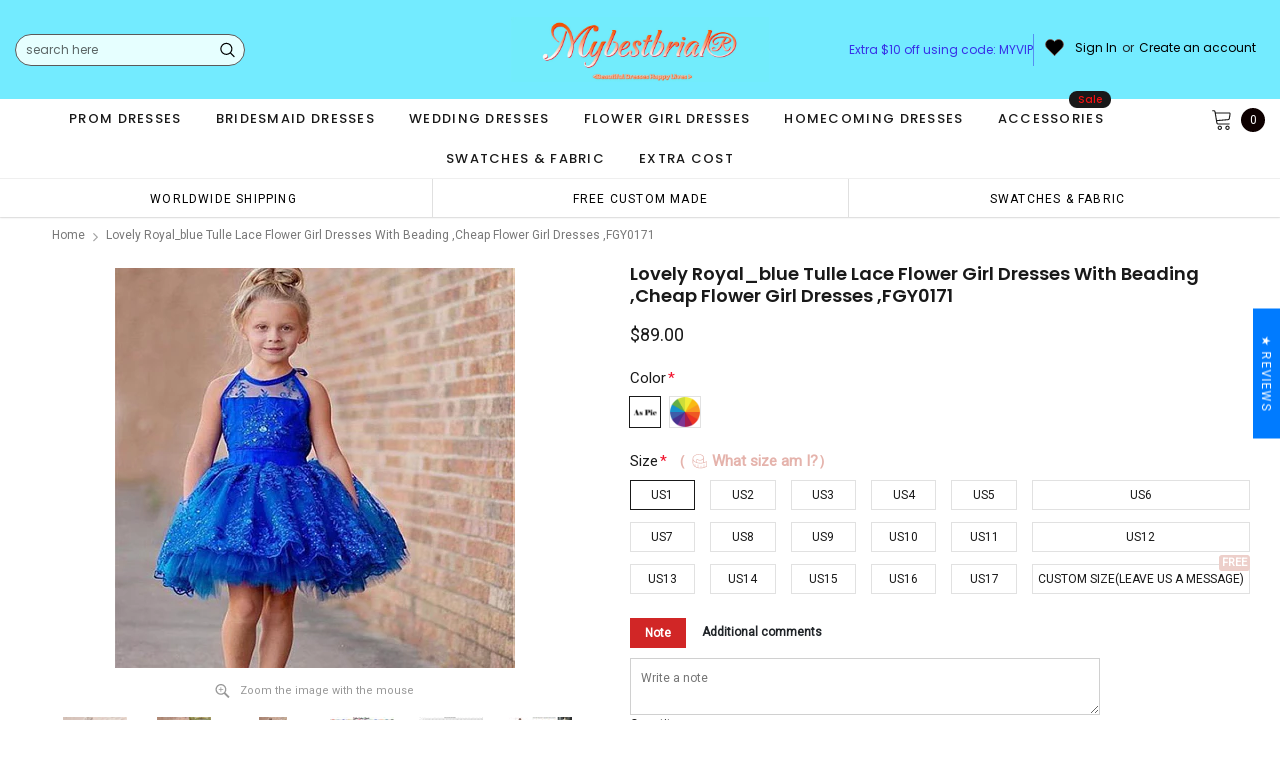

--- FILE ---
content_type: text/html; charset=utf-8
request_url: https://mybestbridal.co/products/lovely-royal_blue-tulle-lace-flower-girl-dresses-with-beading-cheap-flower-girl-dresses-fgy0171
body_size: 78958
content:
<!doctype html>
<!--[if lt IE 7]><html class="no-js lt-ie9 lt-ie8 lt-ie7" lang="en"> <![endif]-->
<!--[if IE 7]><html class="no-js lt-ie9 lt-ie8" lang="en"> <![endif]-->
<!--[if IE 8]><html class="no-js lt-ie9" lang="en"> <![endif]-->
<!--[if IE 9 ]><html class="ie9 no-js"> <![endif]-->
<!--[if (gt IE 9)|!(IE)]><!--> <html class="no-js" lang="en"> <!--<![endif]-->
<head>

  <!-- Basic page needs ================================================== -->
  <meta charset="utf-8">
  <meta http-equiv="X-UA-Compatible" content="IE=edge,chrome=1">  
  <meta name="p:domain_verify" content="3ecdae2442e5540862dc3a97fe8fa89d"/>
  
  <!-- Title and description ================================================== -->
  <title>
    Lovely Royal_blue Tulle Lace Flower Girl Dresses With Beading ,Cheap F &ndash;  mybestbridal
  </title>

  
  <meta name="description" content="Lovely Royal_blue Tulle Lace Flower Girl Dresses With Beading ,Cheap Flower Girl Dresses ,FGY0171 The dresses are fully lined, 4 bones in the bodice, chest pad in the bust, lace up back or zipper back are all available, total 126 colors are available.This dress could be custom made, there are no extra cost to do custom">
  
  <link rel="canonical" href="https://mybestbridal.co/products/lovely-royal_blue-tulle-lace-flower-girl-dresses-with-beading-cheap-flower-girl-dresses-fgy0171" />
   <link rel="preload_tag" href="//mybestbridal.co/cdn/shop/t/9/assets/jquery.min.js?v=39241148018703991301714959543" as="script">

  <!-- Helpers ================================================== -->
  <link rel="canonical" href="https://mybestbridal.co/products/lovely-royal_blue-tulle-lace-flower-girl-dresses-with-beading-cheap-flower-girl-dresses-fgy0171">
  <meta name="viewport" content="width=device-width, initial-scale=1, maximum-scale=1, user-scalable=0, minimal-ui">

  <!-- Favicon -->
  <link rel="shortcut icon" href="//mybestbridal.co/cdn/shop/files/1122_32x32.jpg?v=1728719336" type="image/png">

  <link rel="preload" href="//mybestbridal.co/cdn/shop/t/9/assets/style.scss.css?v=175223977790305619281714959565" as="style" type="text/css" >
  <link rel="preload" href="//mybestbridal.co/cdn/shop/t/9/assets/verdor.min.css?v=85640238591701078081714959543" as="style" type="text/css" >  
  <link rel="preload" href="//mybestbridal.co/cdn/shop/t/9/assets/styles-responsive.scss.css?v=153353086132799044121714959565" as="style" type="text/css" >
  <!-- fonts -->
  
<script defer>
  WebFontConfig = {
    google: { families: [ 
       'Poppins:100,200,300,400,500,600,700,800,900'  ,'Arimo:100,200,300,400,500,600,700,800,900'  , 'Tinos:400,700'
    ] }
  };
  !function(){var t=document.createElement("script");t.src=("https:"==document.location.protocol?"https":"http")+"://ajax.googleapis.com/ajax/libs/webfont/1/webfont.js",t.type="text/javascript",t.async="true";var e=document.getElementsByTagName("script")[0];e.parentNode.insertBefore(t,e)}();
</script>
<!-- 
<style>
@font-face {
  font-family: 'Poppins';
  font-style: normal;
  font-weight: 400;
  src: url(https://fonts.gstatic.com/s/poppins/v20/pxiEyp8kv8JHgFVrJJfecnFHGPc.woff2) format('woff2');
  unicode-range: U+0000-00FF, U+0131, U+0152-0153, U+02BB-02BC, U+02C6, U+02DA, U+02DC, U+0304, U+0308, U+0329, U+2000-206F, U+2074, U+20AC, U+2122, U+2191, U+2193, U+2212, U+2215, U+FEFF, U+FFFD;
  font-display: swap;
}
@font-face {
  font-family: 'Poppins';
  font-style: normal;
  font-weight: 500;
  src: url(https://fonts.gstatic.com/s/poppins/v20/pxiByp8kv8JHgFVrLGT9Z1xlFd2JQEk.woff2) format('woff2');
  unicode-range: U+0000-00FF, U+0131, U+0152-0153, U+02BB-02BC, U+02C6, U+02DA, U+02DC, U+0304, U+0308, U+0329, U+2000-206F, U+2074, U+20AC, U+2122, U+2191, U+2193, U+2212, U+2215, U+FEFF, U+FFFD;
  font-display: swap;
}
@font-face {
  font-family: 'Poppins';
  font-style: normal;
  font-weight: 600;
  src: url(https://fonts.gstatic.com/s/poppins/v20/pxiByp8kv8JHgFVrLEj6Z1xlFd2JQEk.woff2) format('woff2');
  unicode-range: U+0000-00FF, U+0131, U+0152-0153, U+02BB-02BC, U+02C6, U+02DA, U+02DC, U+0304, U+0308, U+0329, U+2000-206F, U+2074, U+20AC, U+2122, U+2191, U+2193, U+2212, U+2215, U+FEFF, U+FFFD;
  font-display: swap;
}
@font-face {
  font-family: 'Poppins';
  font-style: normal;
  font-weight: 700;
  src: url(https://fonts.gstatic.com/s/poppins/v20/pxiByp8kv8JHgFVrLCz7Z1xlFd2JQEk.woff2) format('woff2');
  unicode-range: U+0000-00FF, U+0131, U+0152-0153, U+02BB-02BC, U+02C6, U+02DA, U+02DC, U+0304, U+0308, U+0329, U+2000-206F, U+2074, U+20AC, U+2122, U+2191, U+2193, U+2212, U+2215, U+FEFF, U+FFFD;
  font-display: swap;
}
</style> -->
 <link rel="preload" href="//mybestbridal.co/cdn/shop/t/9/assets/custom_styles.css?v=139858411140117808581714959542" as="style" type="text/css" >
  <!-- Styles -->
  

  <link rel="stylesheet" type="text/css" href="//mybestbridal.co/cdn/shop/t/9/assets/style.scss.css?v=175223977790305619281714959565">
    <link rel="stylesheet" type="text/css" href="//mybestbridal.co/cdn/shop/t/9/assets/verdor.min.css?v=85640238591701078081714959543"> 
  <link rel="stylesheet" type="text/css" href="//mybestbridal.co/cdn/shop/t/9/assets/styles-responsive.scss.css?v=153353086132799044121714959565" >
  <link rel="stylesheet" type="text/css" href="//mybestbridal.co/cdn/shop/t/9/assets/ced-custom.scss.css?v=68377932147356114341714959565" > 
 
  

  <!-- Scripts -->
  <script>
  window.ajax_cart = true;
  window.money_format = "${{amount}} USD";
  window.shop_currency = "USD";
  window.show_multiple_currencies = true;
  window.loading_url = "//mybestbridal.co/cdn/shop/t/9/assets/loadding.svg?v=88682305317911376161714959543"; 
  window.use_color_swatch = true;
  window.use_variant_swatch = true;
  window.product_image_resize = false;
  window.enable_sidebar_multiple_choice = true;
  window.file_url = "//mybestbridal.co/cdn/shop/files/?v=3113";
  window.asset_url = "";
  window.images_size = {
    is_crop: false,
    ratio_width : 1,
    ratio_height : 1.35,
  };

  window.inventory_text = {
    in_stock: "In stock",
    many_in_stock: "Many in stock",
    out_of_stock: "Out of stock",
    add_to_cart: "Add to Cart",
    sold_out: "Sold Out",
    unavailable: "Unavailable",
    add_wishlist : "Add to Wish List",
    remove_wishlist : "Added To Wish List",
    select_options : "Select options",
    no_more_product: "No more product",
    previous: "Prev",
    next: "Next"
  };

          
  window.multi_lang = false;
  window.display_quickview_availability = true;
  window.display_quickview_sku = false;
  window.infinity_scroll_feature = true;
</script>
  <script  src="//mybestbridal.co/cdn/shop/t/9/assets/jquery.min.js?v=39241148018703991301714959543"  ></script>





  <!-- Header hook for plugins ================================ -->
  <script>window.performance && window.performance.mark && window.performance.mark('shopify.content_for_header.start');</script><meta id="shopify-digital-wallet" name="shopify-digital-wallet" content="/636518452/digital_wallets/dialog">
<link rel="alternate" type="application/json+oembed" href="https://mybestbridal.co/products/lovely-royal_blue-tulle-lace-flower-girl-dresses-with-beading-cheap-flower-girl-dresses-fgy0171.oembed">
<script async="async" src="/checkouts/internal/preloads.js?locale=en-US"></script>
<script id="shopify-features" type="application/json">{"accessToken":"0e96a97edf4810a0dbd85ea8c53a2a01","betas":["rich-media-storefront-analytics"],"domain":"mybestbridal.co","predictiveSearch":true,"shopId":636518452,"locale":"en"}</script>
<script>var Shopify = Shopify || {};
Shopify.shop = "mybestbridal.myshopify.com";
Shopify.locale = "en";
Shopify.currency = {"active":"USD","rate":"1.0"};
Shopify.country = "US";
Shopify.theme = {"name":"mb","id":167263174951,"schema_name":"Jewelias","schema_version":"1.0.0","theme_store_id":null,"role":"main"};
Shopify.theme.handle = "null";
Shopify.theme.style = {"id":null,"handle":null};
Shopify.cdnHost = "mybestbridal.co/cdn";
Shopify.routes = Shopify.routes || {};
Shopify.routes.root = "/";</script>
<script type="module">!function(o){(o.Shopify=o.Shopify||{}).modules=!0}(window);</script>
<script>!function(o){function n(){var o=[];function n(){o.push(Array.prototype.slice.apply(arguments))}return n.q=o,n}var t=o.Shopify=o.Shopify||{};t.loadFeatures=n(),t.autoloadFeatures=n()}(window);</script>
<script id="shop-js-analytics" type="application/json">{"pageType":"product"}</script>
<script defer="defer" async type="module" src="//mybestbridal.co/cdn/shopifycloud/shop-js/modules/v2/client.init-shop-cart-sync_BN7fPSNr.en.esm.js"></script>
<script defer="defer" async type="module" src="//mybestbridal.co/cdn/shopifycloud/shop-js/modules/v2/chunk.common_Cbph3Kss.esm.js"></script>
<script defer="defer" async type="module" src="//mybestbridal.co/cdn/shopifycloud/shop-js/modules/v2/chunk.modal_DKumMAJ1.esm.js"></script>
<script type="module">
  await import("//mybestbridal.co/cdn/shopifycloud/shop-js/modules/v2/client.init-shop-cart-sync_BN7fPSNr.en.esm.js");
await import("//mybestbridal.co/cdn/shopifycloud/shop-js/modules/v2/chunk.common_Cbph3Kss.esm.js");
await import("//mybestbridal.co/cdn/shopifycloud/shop-js/modules/v2/chunk.modal_DKumMAJ1.esm.js");

  window.Shopify.SignInWithShop?.initShopCartSync?.({"fedCMEnabled":true,"windoidEnabled":true});

</script>
<script>(function() {
  var isLoaded = false;
  function asyncLoad() {
    if (isLoaded) return;
    isLoaded = true;
    var urls = ["\/\/code.tidio.co\/gqwkfdhfiyt9rd5bnypfwq8udhcu7k0f.js?shop=mybestbridal.myshopify.com","https:\/\/dkov91l6wait7.cloudfront.net\/almighty.js?shop=mybestbridal.myshopify.com","https:\/\/a.mailmunch.co\/widgets\/site-963264-73bbe79c91288a96d8891a4eee4346473073a12e.js?shop=mybestbridal.myshopify.com"];
    for (var i = 0; i < urls.length; i++) {
      var s = document.createElement('script');
      s.type = 'text/javascript';
      s.async = true;
      s.src = urls[i];
      var x = document.getElementsByTagName('script')[0];
      x.parentNode.insertBefore(s, x);
    }
  };
  if(window.attachEvent) {
    window.attachEvent('onload', asyncLoad);
  } else {
    window.addEventListener('load', asyncLoad, false);
  }
})();</script>
<script id="__st">var __st={"a":636518452,"offset":-28800,"reqid":"1b227fff-271c-42a6-9b65-089bebd81506-1769752580","pageurl":"mybestbridal.co\/products\/lovely-royal_blue-tulle-lace-flower-girl-dresses-with-beading-cheap-flower-girl-dresses-fgy0171","u":"18a07ec470ce","p":"product","rtyp":"product","rid":1207236329524};</script>
<script>window.ShopifyPaypalV4VisibilityTracking = true;</script>
<script id="captcha-bootstrap">!function(){'use strict';const t='contact',e='account',n='new_comment',o=[[t,t],['blogs',n],['comments',n],[t,'customer']],c=[[e,'customer_login'],[e,'guest_login'],[e,'recover_customer_password'],[e,'create_customer']],r=t=>t.map((([t,e])=>`form[action*='/${t}']:not([data-nocaptcha='true']) input[name='form_type'][value='${e}']`)).join(','),a=t=>()=>t?[...document.querySelectorAll(t)].map((t=>t.form)):[];function s(){const t=[...o],e=r(t);return a(e)}const i='password',u='form_key',d=['recaptcha-v3-token','g-recaptcha-response','h-captcha-response',i],f=()=>{try{return window.sessionStorage}catch{return}},m='__shopify_v',_=t=>t.elements[u];function p(t,e,n=!1){try{const o=window.sessionStorage,c=JSON.parse(o.getItem(e)),{data:r}=function(t){const{data:e,action:n}=t;return t[m]||n?{data:e,action:n}:{data:t,action:n}}(c);for(const[e,n]of Object.entries(r))t.elements[e]&&(t.elements[e].value=n);n&&o.removeItem(e)}catch(o){console.error('form repopulation failed',{error:o})}}const l='form_type',E='cptcha';function T(t){t.dataset[E]=!0}const w=window,h=w.document,L='Shopify',v='ce_forms',y='captcha';let A=!1;((t,e)=>{const n=(g='f06e6c50-85a8-45c8-87d0-21a2b65856fe',I='https://cdn.shopify.com/shopifycloud/storefront-forms-hcaptcha/ce_storefront_forms_captcha_hcaptcha.v1.5.2.iife.js',D={infoText:'Protected by hCaptcha',privacyText:'Privacy',termsText:'Terms'},(t,e,n)=>{const o=w[L][v],c=o.bindForm;if(c)return c(t,g,e,D).then(n);var r;o.q.push([[t,g,e,D],n]),r=I,A||(h.body.append(Object.assign(h.createElement('script'),{id:'captcha-provider',async:!0,src:r})),A=!0)});var g,I,D;w[L]=w[L]||{},w[L][v]=w[L][v]||{},w[L][v].q=[],w[L][y]=w[L][y]||{},w[L][y].protect=function(t,e){n(t,void 0,e),T(t)},Object.freeze(w[L][y]),function(t,e,n,w,h,L){const[v,y,A,g]=function(t,e,n){const i=e?o:[],u=t?c:[],d=[...i,...u],f=r(d),m=r(i),_=r(d.filter((([t,e])=>n.includes(e))));return[a(f),a(m),a(_),s()]}(w,h,L),I=t=>{const e=t.target;return e instanceof HTMLFormElement?e:e&&e.form},D=t=>v().includes(t);t.addEventListener('submit',(t=>{const e=I(t);if(!e)return;const n=D(e)&&!e.dataset.hcaptchaBound&&!e.dataset.recaptchaBound,o=_(e),c=g().includes(e)&&(!o||!o.value);(n||c)&&t.preventDefault(),c&&!n&&(function(t){try{if(!f())return;!function(t){const e=f();if(!e)return;const n=_(t);if(!n)return;const o=n.value;o&&e.removeItem(o)}(t);const e=Array.from(Array(32),(()=>Math.random().toString(36)[2])).join('');!function(t,e){_(t)||t.append(Object.assign(document.createElement('input'),{type:'hidden',name:u})),t.elements[u].value=e}(t,e),function(t,e){const n=f();if(!n)return;const o=[...t.querySelectorAll(`input[type='${i}']`)].map((({name:t})=>t)),c=[...d,...o],r={};for(const[a,s]of new FormData(t).entries())c.includes(a)||(r[a]=s);n.setItem(e,JSON.stringify({[m]:1,action:t.action,data:r}))}(t,e)}catch(e){console.error('failed to persist form',e)}}(e),e.submit())}));const S=(t,e)=>{t&&!t.dataset[E]&&(n(t,e.some((e=>e===t))),T(t))};for(const o of['focusin','change'])t.addEventListener(o,(t=>{const e=I(t);D(e)&&S(e,y())}));const B=e.get('form_key'),M=e.get(l),P=B&&M;t.addEventListener('DOMContentLoaded',(()=>{const t=y();if(P)for(const e of t)e.elements[l].value===M&&p(e,B);[...new Set([...A(),...v().filter((t=>'true'===t.dataset.shopifyCaptcha))])].forEach((e=>S(e,t)))}))}(h,new URLSearchParams(w.location.search),n,t,e,['guest_login'])})(!0,!0)}();</script>
<script integrity="sha256-4kQ18oKyAcykRKYeNunJcIwy7WH5gtpwJnB7kiuLZ1E=" data-source-attribution="shopify.loadfeatures" defer="defer" src="//mybestbridal.co/cdn/shopifycloud/storefront/assets/storefront/load_feature-a0a9edcb.js" crossorigin="anonymous"></script>
<script data-source-attribution="shopify.dynamic_checkout.dynamic.init">var Shopify=Shopify||{};Shopify.PaymentButton=Shopify.PaymentButton||{isStorefrontPortableWallets:!0,init:function(){window.Shopify.PaymentButton.init=function(){};var t=document.createElement("script");t.src="https://mybestbridal.co/cdn/shopifycloud/portable-wallets/latest/portable-wallets.en.js",t.type="module",document.head.appendChild(t)}};
</script>
<script data-source-attribution="shopify.dynamic_checkout.buyer_consent">
  function portableWalletsHideBuyerConsent(e){var t=document.getElementById("shopify-buyer-consent"),n=document.getElementById("shopify-subscription-policy-button");t&&n&&(t.classList.add("hidden"),t.setAttribute("aria-hidden","true"),n.removeEventListener("click",e))}function portableWalletsShowBuyerConsent(e){var t=document.getElementById("shopify-buyer-consent"),n=document.getElementById("shopify-subscription-policy-button");t&&n&&(t.classList.remove("hidden"),t.removeAttribute("aria-hidden"),n.addEventListener("click",e))}window.Shopify?.PaymentButton&&(window.Shopify.PaymentButton.hideBuyerConsent=portableWalletsHideBuyerConsent,window.Shopify.PaymentButton.showBuyerConsent=portableWalletsShowBuyerConsent);
</script>
<script data-source-attribution="shopify.dynamic_checkout.cart.bootstrap">document.addEventListener("DOMContentLoaded",(function(){function t(){return document.querySelector("shopify-accelerated-checkout-cart, shopify-accelerated-checkout")}if(t())Shopify.PaymentButton.init();else{new MutationObserver((function(e,n){t()&&(Shopify.PaymentButton.init(),n.disconnect())})).observe(document.body,{childList:!0,subtree:!0})}}));
</script>
<link id="shopify-accelerated-checkout-styles" rel="stylesheet" media="screen" href="https://mybestbridal.co/cdn/shopifycloud/portable-wallets/latest/accelerated-checkout-backwards-compat.css" crossorigin="anonymous">
<style id="shopify-accelerated-checkout-cart">
        #shopify-buyer-consent {
  margin-top: 1em;
  display: inline-block;
  width: 100%;
}

#shopify-buyer-consent.hidden {
  display: none;
}

#shopify-subscription-policy-button {
  background: none;
  border: none;
  padding: 0;
  text-decoration: underline;
  font-size: inherit;
  cursor: pointer;
}

#shopify-subscription-policy-button::before {
  box-shadow: none;
}

      </style>

<script>window.performance && window.performance.mark && window.performance.mark('shopify.content_for_header.end');</script>
 
<!--  endHeader=========== -->
  
<!-- BEGIN app block: shopify://apps/judge-me-reviews/blocks/judgeme_core/61ccd3b1-a9f2-4160-9fe9-4fec8413e5d8 --><!-- Start of Judge.me Core -->






<link rel="dns-prefetch" href="https://cdnwidget.judge.me">
<link rel="dns-prefetch" href="https://cdn.judge.me">
<link rel="dns-prefetch" href="https://cdn1.judge.me">
<link rel="dns-prefetch" href="https://api.judge.me">

<script data-cfasync='false' class='jdgm-settings-script'>window.jdgmSettings={"pagination":5,"disable_web_reviews":false,"badge_no_review_text":"No reviews","badge_n_reviews_text":"{{ n }} review/reviews","badge_star_color":"#ffd042","hide_badge_preview_if_no_reviews":true,"badge_hide_text":false,"enforce_center_preview_badge":false,"widget_title":"Customer Reviews","widget_open_form_text":"Write a review","widget_close_form_text":"Cancel review","widget_refresh_page_text":"Refresh page","widget_summary_text":"Based on {{ number_of_reviews }} review/reviews","widget_no_review_text":"Be the first to write a review","widget_name_field_text":"Display name","widget_verified_name_field_text":"Verified Name (public)","widget_name_placeholder_text":"Display name","widget_required_field_error_text":"This field is required.","widget_email_field_text":"Email address","widget_verified_email_field_text":"Verified Email (private, can not be edited)","widget_email_placeholder_text":"Your email address","widget_email_field_error_text":"Please enter a valid email address.","widget_rating_field_text":"Rating","widget_review_title_field_text":"Review Title","widget_review_title_placeholder_text":"Give your review a title","widget_review_body_field_text":"Review content","widget_review_body_placeholder_text":"Start writing here...","widget_pictures_field_text":"Picture/Video (optional)","widget_submit_review_text":"Submit Review","widget_submit_verified_review_text":"Submit Verified Review","widget_submit_success_msg_with_auto_publish":"Thank you! Please refresh the page in a few moments to see your review. You can remove or edit your review by logging into \u003ca href='https://judge.me/login' target='_blank' rel='nofollow noopener'\u003eJudge.me\u003c/a\u003e","widget_submit_success_msg_no_auto_publish":"Thank you! Your review will be published as soon as it is approved by the shop admin. You can remove or edit your review by logging into \u003ca href='https://judge.me/login' target='_blank' rel='nofollow noopener'\u003eJudge.me\u003c/a\u003e","widget_show_default_reviews_out_of_total_text":"Showing {{ n_reviews_shown }} out of {{ n_reviews }} reviews.","widget_show_all_link_text":"Show all","widget_show_less_link_text":"Show less","widget_author_said_text":"{{ reviewer_name }} said:","widget_days_text":"{{ n }} days ago","widget_weeks_text":"{{ n }} week/weeks ago","widget_months_text":"{{ n }} month/months ago","widget_years_text":"{{ n }} year/years ago","widget_yesterday_text":"Yesterday","widget_today_text":"Today","widget_replied_text":"\u003e\u003e {{ shop_name }} replied:","widget_read_more_text":"Read more","widget_reviewer_name_as_initial":"","widget_rating_filter_color":"","widget_rating_filter_see_all_text":"See all reviews","widget_sorting_most_recent_text":"Most Recent","widget_sorting_highest_rating_text":"Highest Rating","widget_sorting_lowest_rating_text":"Lowest Rating","widget_sorting_with_pictures_text":"Only Pictures","widget_sorting_most_helpful_text":"Most Helpful","widget_open_question_form_text":"Ask a question","widget_reviews_subtab_text":"Reviews","widget_questions_subtab_text":"Questions","widget_question_label_text":"Question","widget_answer_label_text":"Answer","widget_question_placeholder_text":"Write your question here","widget_submit_question_text":"Submit Question","widget_question_submit_success_text":"Thank you for your question! We will notify you once it gets answered.","widget_star_color":"#fbcd0a","verified_badge_text":"Verified","verified_badge_bg_color":"","verified_badge_text_color":"","verified_badge_placement":"left-of-reviewer-name","widget_review_max_height":2,"widget_hide_border":false,"widget_social_share":false,"widget_thumb":false,"widget_review_location_show":false,"widget_location_format":"","all_reviews_include_out_of_store_products":true,"all_reviews_out_of_store_text":"(out of store)","all_reviews_pagination":100,"all_reviews_product_name_prefix_text":"about","enable_review_pictures":true,"enable_question_anwser":false,"widget_theme":"leex","review_date_format":"mm/dd/yyyy","default_sort_method":"most-recent","widget_product_reviews_subtab_text":"Product Reviews","widget_shop_reviews_subtab_text":"Shop Reviews","widget_other_products_reviews_text":"Reviews for other products","widget_store_reviews_subtab_text":"Store reviews","widget_no_store_reviews_text":"This store hasn't received any reviews yet","widget_web_restriction_product_reviews_text":"This product hasn't received any reviews yet","widget_no_items_text":"No items found","widget_show_more_text":"Show more","widget_write_a_store_review_text":"Write a Store Review","widget_other_languages_heading":"Reviews in Other Languages","widget_translate_review_text":"Translate review to {{ language }}","widget_translating_review_text":"Translating...","widget_show_original_translation_text":"Show original ({{ language }})","widget_translate_review_failed_text":"Review couldn't be translated.","widget_translate_review_retry_text":"Retry","widget_translate_review_try_again_later_text":"Try again later","show_product_url_for_grouped_product":false,"widget_sorting_pictures_first_text":"Pictures First","show_pictures_on_all_rev_page_mobile":false,"show_pictures_on_all_rev_page_desktop":false,"floating_tab_hide_mobile_install_preference":false,"floating_tab_button_name":"★ Reviews","floating_tab_title":"Let customers speak for us","floating_tab_button_color":"","floating_tab_button_background_color":"","floating_tab_url":"","floating_tab_url_enabled":false,"floating_tab_tab_style":"text","all_reviews_text_badge_text":"Customers rate us {{ shop.metafields.judgeme.all_reviews_rating | round: 1 }}/5 based on {{ shop.metafields.judgeme.all_reviews_count }} reviews.","all_reviews_text_badge_text_branded_style":"{{ shop.metafields.judgeme.all_reviews_rating | round: 1 }} out of 5 stars based on {{ shop.metafields.judgeme.all_reviews_count }} reviews","is_all_reviews_text_badge_a_link":false,"show_stars_for_all_reviews_text_badge":true,"all_reviews_text_badge_url":"","all_reviews_text_style":"text","all_reviews_text_color_style":"judgeme_brand_color","all_reviews_text_color":"#108474","all_reviews_text_show_jm_brand":true,"featured_carousel_show_header":true,"featured_carousel_title":"Let customers speak for us","testimonials_carousel_title":"Customers are saying","videos_carousel_title":"Real customer stories","cards_carousel_title":"Customers are saying","featured_carousel_count_text":"from {{ n }} reviews","featured_carousel_add_link_to_all_reviews_page":true,"featured_carousel_url":"https://mybestbridal.co/pages/happy-customers","featured_carousel_show_images":true,"featured_carousel_autoslide_interval":5,"featured_carousel_arrows_on_the_sides":true,"featured_carousel_height":270,"featured_carousel_width":100,"featured_carousel_image_size":720,"featured_carousel_image_height":250,"featured_carousel_arrow_color":"#000000","verified_count_badge_style":"vintage","verified_count_badge_orientation":"horizontal","verified_count_badge_color_style":"judgeme_brand_color","verified_count_badge_color":"#108474","is_verified_count_badge_a_link":false,"verified_count_badge_url":"","verified_count_badge_show_jm_brand":true,"widget_rating_preset_default":5,"widget_first_sub_tab":"product-reviews","widget_show_histogram":true,"widget_histogram_use_custom_color":false,"widget_pagination_use_custom_color":false,"widget_star_use_custom_color":true,"widget_verified_badge_use_custom_color":false,"widget_write_review_use_custom_color":false,"picture_reminder_submit_button":"Upload Pictures","enable_review_videos":true,"mute_video_by_default":false,"widget_sorting_videos_first_text":"Videos First","widget_review_pending_text":"Pending","featured_carousel_items_for_large_screen":5,"social_share_options_order":"Facebook,Twitter","remove_microdata_snippet":false,"disable_json_ld":false,"enable_json_ld_products":false,"preview_badge_show_question_text":false,"preview_badge_no_question_text":"No questions","preview_badge_n_question_text":"{{ number_of_questions }} question/questions","qa_badge_show_icon":false,"qa_badge_position":"same-row","remove_judgeme_branding":false,"widget_add_search_bar":false,"widget_search_bar_placeholder":"Search","widget_sorting_verified_only_text":"Verified only","featured_carousel_theme":"aligned","featured_carousel_show_rating":true,"featured_carousel_show_title":true,"featured_carousel_show_body":true,"featured_carousel_show_date":false,"featured_carousel_show_reviewer":true,"featured_carousel_show_product":false,"featured_carousel_header_background_color":"#108474","featured_carousel_header_text_color":"#ffffff","featured_carousel_name_product_separator":"reviewed","featured_carousel_full_star_background":"#108474","featured_carousel_empty_star_background":"#dadada","featured_carousel_vertical_theme_background":"#f9fafb","featured_carousel_verified_badge_enable":false,"featured_carousel_verified_badge_color":"#108474","featured_carousel_border_style":"round","featured_carousel_review_line_length_limit":3,"featured_carousel_more_reviews_button_text":"Read more reviews","featured_carousel_view_product_button_text":"View product","all_reviews_page_load_reviews_on":"scroll","all_reviews_page_load_more_text":"Load More Reviews","disable_fb_tab_reviews":false,"enable_ajax_cdn_cache":false,"widget_advanced_speed_features":5,"widget_public_name_text":"displayed publicly like","default_reviewer_name":"John Smith","default_reviewer_name_has_non_latin":true,"widget_reviewer_anonymous":"Anonymous","medals_widget_title":"Judge.me Review Medals","medals_widget_background_color":"#f9fafb","medals_widget_position":"footer_all_pages","medals_widget_border_color":"#f9fafb","medals_widget_verified_text_position":"left","medals_widget_use_monochromatic_version":false,"medals_widget_elements_color":"#108474","show_reviewer_avatar":true,"widget_invalid_yt_video_url_error_text":"Not a YouTube video URL","widget_max_length_field_error_text":"Please enter no more than {0} characters.","widget_show_country_flag":false,"widget_show_collected_via_shop_app":true,"widget_verified_by_shop_badge_style":"light","widget_verified_by_shop_text":"Verified by Shop","widget_show_photo_gallery":false,"widget_load_with_code_splitting":true,"widget_ugc_install_preference":false,"widget_ugc_title":"Made by us, Shared by you","widget_ugc_subtitle":"Tag us to see your picture featured in our page","widget_ugc_arrows_color":"#ffffff","widget_ugc_primary_button_text":"Buy Now","widget_ugc_primary_button_background_color":"#108474","widget_ugc_primary_button_text_color":"#ffffff","widget_ugc_primary_button_border_width":"0","widget_ugc_primary_button_border_style":"none","widget_ugc_primary_button_border_color":"#108474","widget_ugc_primary_button_border_radius":"25","widget_ugc_secondary_button_text":"Load More","widget_ugc_secondary_button_background_color":"#ffffff","widget_ugc_secondary_button_text_color":"#108474","widget_ugc_secondary_button_border_width":"2","widget_ugc_secondary_button_border_style":"solid","widget_ugc_secondary_button_border_color":"#108474","widget_ugc_secondary_button_border_radius":"25","widget_ugc_reviews_button_text":"View Reviews","widget_ugc_reviews_button_background_color":"#ffffff","widget_ugc_reviews_button_text_color":"#108474","widget_ugc_reviews_button_border_width":"2","widget_ugc_reviews_button_border_style":"solid","widget_ugc_reviews_button_border_color":"#108474","widget_ugc_reviews_button_border_radius":"25","widget_ugc_reviews_button_link_to":"judgeme-reviews-page","widget_ugc_show_post_date":true,"widget_ugc_max_width":"800","widget_rating_metafield_value_type":true,"widget_primary_color":"#108474","widget_enable_secondary_color":false,"widget_secondary_color":"#edf5f5","widget_summary_average_rating_text":"{{ average_rating }} out of 5","widget_media_grid_title":"Customer photos \u0026 videos","widget_media_grid_see_more_text":"See more","widget_round_style":false,"widget_show_product_medals":true,"widget_verified_by_judgeme_text":"Verified by Judge.me","widget_show_store_medals":true,"widget_verified_by_judgeme_text_in_store_medals":"Verified by Judge.me","widget_media_field_exceed_quantity_message":"Sorry, we can only accept {{ max_media }} for one review.","widget_media_field_exceed_limit_message":"{{ file_name }} is too large, please select a {{ media_type }} less than {{ size_limit }}MB.","widget_review_submitted_text":"Review Submitted!","widget_question_submitted_text":"Question Submitted!","widget_close_form_text_question":"Cancel","widget_write_your_answer_here_text":"Write your answer here","widget_enabled_branded_link":true,"widget_show_collected_by_judgeme":true,"widget_reviewer_name_color":"","widget_write_review_text_color":"","widget_write_review_bg_color":"","widget_collected_by_judgeme_text":"collected by Judge.me","widget_pagination_type":"standard","widget_load_more_text":"Load More","widget_load_more_color":"#108474","widget_full_review_text":"Full Review","widget_read_more_reviews_text":"Read More Reviews","widget_read_questions_text":"Read Questions","widget_questions_and_answers_text":"Questions \u0026 Answers","widget_verified_by_text":"Verified by","widget_verified_text":"Verified","widget_number_of_reviews_text":"{{ number_of_reviews }} reviews","widget_back_button_text":"Back","widget_next_button_text":"Next","widget_custom_forms_filter_button":"Filters","custom_forms_style":"horizontal","widget_show_review_information":false,"how_reviews_are_collected":"How reviews are collected?","widget_show_review_keywords":false,"widget_gdpr_statement":"How we use your data: We'll only contact you about the review you left, and only if necessary. By submitting your review, you agree to Judge.me's \u003ca href='https://judge.me/terms' target='_blank' rel='nofollow noopener'\u003eterms\u003c/a\u003e, \u003ca href='https://judge.me/privacy' target='_blank' rel='nofollow noopener'\u003eprivacy\u003c/a\u003e and \u003ca href='https://judge.me/content-policy' target='_blank' rel='nofollow noopener'\u003econtent\u003c/a\u003e policies.","widget_multilingual_sorting_enabled":false,"widget_translate_review_content_enabled":false,"widget_translate_review_content_method":"manual","popup_widget_review_selection":"automatically_with_pictures","popup_widget_round_border_style":true,"popup_widget_show_title":true,"popup_widget_show_body":true,"popup_widget_show_reviewer":false,"popup_widget_show_product":true,"popup_widget_show_pictures":true,"popup_widget_use_review_picture":true,"popup_widget_show_on_home_page":true,"popup_widget_show_on_product_page":true,"popup_widget_show_on_collection_page":true,"popup_widget_show_on_cart_page":true,"popup_widget_position":"top_left","popup_widget_first_review_delay":5,"popup_widget_duration":5,"popup_widget_interval":5,"popup_widget_review_count":5,"popup_widget_hide_on_mobile":true,"review_snippet_widget_round_border_style":true,"review_snippet_widget_card_color":"#FFFFFF","review_snippet_widget_slider_arrows_background_color":"#FFFFFF","review_snippet_widget_slider_arrows_color":"#000000","review_snippet_widget_star_color":"#108474","show_product_variant":false,"all_reviews_product_variant_label_text":"Variant: ","widget_show_verified_branding":false,"widget_ai_summary_title":"Customers say","widget_ai_summary_disclaimer":"AI-powered review summary based on recent customer reviews","widget_show_ai_summary":false,"widget_show_ai_summary_bg":false,"widget_show_review_title_input":true,"redirect_reviewers_invited_via_email":"review_widget","request_store_review_after_product_review":false,"request_review_other_products_in_order":false,"review_form_color_scheme":"default","review_form_corner_style":"square","review_form_star_color":{},"review_form_text_color":"#333333","review_form_background_color":"#ffffff","review_form_field_background_color":"#fafafa","review_form_button_color":{},"review_form_button_text_color":"#ffffff","review_form_modal_overlay_color":"#000000","review_content_screen_title_text":"How would you rate this product?","review_content_introduction_text":"We would love it if you would share a bit about your experience.","store_review_form_title_text":"How would you rate this store?","store_review_form_introduction_text":"We would love it if you would share a bit about your experience.","show_review_guidance_text":true,"one_star_review_guidance_text":"Poor","five_star_review_guidance_text":"Great","customer_information_screen_title_text":"About you","customer_information_introduction_text":"Please tell us more about you.","custom_questions_screen_title_text":"Your experience in more detail","custom_questions_introduction_text":"Here are a few questions to help us understand more about your experience.","review_submitted_screen_title_text":"Thanks for your review!","review_submitted_screen_thank_you_text":"We are processing it and it will appear on the store soon.","review_submitted_screen_email_verification_text":"Please confirm your email by clicking the link we just sent you. This helps us keep reviews authentic.","review_submitted_request_store_review_text":"Would you like to share your experience of shopping with us?","review_submitted_review_other_products_text":"Would you like to review these products?","store_review_screen_title_text":"Would you like to share your experience of shopping with us?","store_review_introduction_text":"We value your feedback and use it to improve. Please share any thoughts or suggestions you have.","reviewer_media_screen_title_picture_text":"Share a picture","reviewer_media_introduction_picture_text":"Upload a photo to support your review.","reviewer_media_screen_title_video_text":"Share a video","reviewer_media_introduction_video_text":"Upload a video to support your review.","reviewer_media_screen_title_picture_or_video_text":"Share a picture or video","reviewer_media_introduction_picture_or_video_text":"Upload a photo or video to support your review.","reviewer_media_youtube_url_text":"Paste your Youtube URL here","advanced_settings_next_step_button_text":"Next","advanced_settings_close_review_button_text":"Close","modal_write_review_flow":false,"write_review_flow_required_text":"Required","write_review_flow_privacy_message_text":"We respect your privacy.","write_review_flow_anonymous_text":"Post review as anonymous","write_review_flow_visibility_text":"This won't be visible to other customers.","write_review_flow_multiple_selection_help_text":"Select as many as you like","write_review_flow_single_selection_help_text":"Select one option","write_review_flow_required_field_error_text":"This field is required","write_review_flow_invalid_email_error_text":"Please enter a valid email address","write_review_flow_max_length_error_text":"Max. {{ max_length }} characters.","write_review_flow_media_upload_text":"\u003cb\u003eClick to upload\u003c/b\u003e or drag and drop","write_review_flow_gdpr_statement":"We'll only contact you about your review if necessary. By submitting your review, you agree to our \u003ca href='https://judge.me/terms' target='_blank' rel='nofollow noopener'\u003eterms and conditions\u003c/a\u003e and \u003ca href='https://judge.me/privacy' target='_blank' rel='nofollow noopener'\u003eprivacy policy\u003c/a\u003e.","rating_only_reviews_enabled":false,"show_negative_reviews_help_screen":false,"new_review_flow_help_screen_rating_threshold":3,"negative_review_resolution_screen_title_text":"Tell us more","negative_review_resolution_text":"Your experience matters to us. If there were issues with your purchase, we're here to help. Feel free to reach out to us, we'd love the opportunity to make things right.","negative_review_resolution_button_text":"Contact us","negative_review_resolution_proceed_with_review_text":"Leave a review","negative_review_resolution_subject":"Issue with purchase from {{ shop_name }}.{{ order_name }}","preview_badge_collection_page_install_status":false,"widget_review_custom_css":"","preview_badge_custom_css":"","preview_badge_stars_count":"5-stars","featured_carousel_custom_css":"","floating_tab_custom_css":"","all_reviews_widget_custom_css":"","medals_widget_custom_css":"","verified_badge_custom_css":"","all_reviews_text_custom_css":"","transparency_badges_collected_via_store_invite":false,"transparency_badges_from_another_provider":false,"transparency_badges_collected_from_store_visitor":false,"transparency_badges_collected_by_verified_review_provider":false,"transparency_badges_earned_reward":false,"transparency_badges_collected_via_store_invite_text":"Review collected via store invitation","transparency_badges_from_another_provider_text":"Review collected from another provider","transparency_badges_collected_from_store_visitor_text":"Review collected from a store visitor","transparency_badges_written_in_google_text":"Review written in Google","transparency_badges_written_in_etsy_text":"Review written in Etsy","transparency_badges_written_in_shop_app_text":"Review written in Shop App","transparency_badges_earned_reward_text":"Review earned a reward for future purchase","product_review_widget_per_page":10,"widget_store_review_label_text":"Review about the store","checkout_comment_extension_title_on_product_page":"Customer Comments","checkout_comment_extension_num_latest_comment_show":5,"checkout_comment_extension_format":"name_and_timestamp","checkout_comment_customer_name":"last_initial","checkout_comment_comment_notification":true,"preview_badge_collection_page_install_preference":true,"preview_badge_home_page_install_preference":true,"preview_badge_product_page_install_preference":true,"review_widget_install_preference":"","review_carousel_install_preference":true,"floating_reviews_tab_install_preference":"none","verified_reviews_count_badge_install_preference":false,"all_reviews_text_install_preference":true,"review_widget_best_location":true,"judgeme_medals_install_preference":false,"review_widget_revamp_enabled":false,"review_widget_qna_enabled":false,"review_widget_header_theme":"minimal","review_widget_widget_title_enabled":true,"review_widget_header_text_size":"medium","review_widget_header_text_weight":"regular","review_widget_average_rating_style":"compact","review_widget_bar_chart_enabled":true,"review_widget_bar_chart_type":"numbers","review_widget_bar_chart_style":"standard","review_widget_expanded_media_gallery_enabled":false,"review_widget_reviews_section_theme":"standard","review_widget_image_style":"thumbnails","review_widget_review_image_ratio":"square","review_widget_stars_size":"medium","review_widget_verified_badge":"standard_text","review_widget_review_title_text_size":"medium","review_widget_review_text_size":"medium","review_widget_review_text_length":"medium","review_widget_number_of_columns_desktop":3,"review_widget_carousel_transition_speed":5,"review_widget_custom_questions_answers_display":"always","review_widget_button_text_color":"#FFFFFF","review_widget_text_color":"#000000","review_widget_lighter_text_color":"#7B7B7B","review_widget_corner_styling":"soft","review_widget_review_word_singular":"review","review_widget_review_word_plural":"reviews","review_widget_voting_label":"Helpful?","review_widget_shop_reply_label":"Reply from {{ shop_name }}:","review_widget_filters_title":"Filters","qna_widget_question_word_singular":"Question","qna_widget_question_word_plural":"Questions","qna_widget_answer_reply_label":"Answer from {{ answerer_name }}:","qna_content_screen_title_text":"Ask a question about this product","qna_widget_question_required_field_error_text":"Please enter your question.","qna_widget_flow_gdpr_statement":"We'll only contact you about your question if necessary. By submitting your question, you agree to our \u003ca href='https://judge.me/terms' target='_blank' rel='nofollow noopener'\u003eterms and conditions\u003c/a\u003e and \u003ca href='https://judge.me/privacy' target='_blank' rel='nofollow noopener'\u003eprivacy policy\u003c/a\u003e.","qna_widget_question_submitted_text":"Thanks for your question!","qna_widget_close_form_text_question":"Close","qna_widget_question_submit_success_text":"We’ll notify you by email when your question is answered.","all_reviews_widget_v2025_enabled":false,"all_reviews_widget_v2025_header_theme":"default","all_reviews_widget_v2025_widget_title_enabled":true,"all_reviews_widget_v2025_header_text_size":"medium","all_reviews_widget_v2025_header_text_weight":"regular","all_reviews_widget_v2025_average_rating_style":"compact","all_reviews_widget_v2025_bar_chart_enabled":true,"all_reviews_widget_v2025_bar_chart_type":"numbers","all_reviews_widget_v2025_bar_chart_style":"standard","all_reviews_widget_v2025_expanded_media_gallery_enabled":false,"all_reviews_widget_v2025_show_store_medals":true,"all_reviews_widget_v2025_show_photo_gallery":true,"all_reviews_widget_v2025_show_review_keywords":false,"all_reviews_widget_v2025_show_ai_summary":false,"all_reviews_widget_v2025_show_ai_summary_bg":false,"all_reviews_widget_v2025_add_search_bar":false,"all_reviews_widget_v2025_default_sort_method":"most-recent","all_reviews_widget_v2025_reviews_per_page":10,"all_reviews_widget_v2025_reviews_section_theme":"default","all_reviews_widget_v2025_image_style":"thumbnails","all_reviews_widget_v2025_review_image_ratio":"square","all_reviews_widget_v2025_stars_size":"medium","all_reviews_widget_v2025_verified_badge":"bold_badge","all_reviews_widget_v2025_review_title_text_size":"medium","all_reviews_widget_v2025_review_text_size":"medium","all_reviews_widget_v2025_review_text_length":"medium","all_reviews_widget_v2025_number_of_columns_desktop":3,"all_reviews_widget_v2025_carousel_transition_speed":5,"all_reviews_widget_v2025_custom_questions_answers_display":"always","all_reviews_widget_v2025_show_product_variant":false,"all_reviews_widget_v2025_show_reviewer_avatar":true,"all_reviews_widget_v2025_reviewer_name_as_initial":"","all_reviews_widget_v2025_review_location_show":false,"all_reviews_widget_v2025_location_format":"","all_reviews_widget_v2025_show_country_flag":false,"all_reviews_widget_v2025_verified_by_shop_badge_style":"light","all_reviews_widget_v2025_social_share":false,"all_reviews_widget_v2025_social_share_options_order":"Facebook,Twitter,LinkedIn,Pinterest","all_reviews_widget_v2025_pagination_type":"standard","all_reviews_widget_v2025_button_text_color":"#FFFFFF","all_reviews_widget_v2025_text_color":"#000000","all_reviews_widget_v2025_lighter_text_color":"#7B7B7B","all_reviews_widget_v2025_corner_styling":"soft","all_reviews_widget_v2025_title":"Customer reviews","all_reviews_widget_v2025_ai_summary_title":"Customers say about this store","all_reviews_widget_v2025_no_review_text":"Be the first to write a review","platform":"shopify","branding_url":"https://app.judge.me/reviews","branding_text":"Powered by Judge.me","locale":"en","reply_name":" mybestbridal","widget_version":"3.0","footer":true,"autopublish":true,"review_dates":true,"enable_custom_form":false,"shop_use_review_site":false,"shop_locale":"en","enable_multi_locales_translations":false,"show_review_title_input":true,"review_verification_email_status":"always","can_be_branded":false,"reply_name_text":" mybestbridal"};</script> <style class='jdgm-settings-style'>.jdgm-xx{left:0}:root{--jdgm-primary-color: #108474;--jdgm-secondary-color: rgba(16,132,116,0.1);--jdgm-star-color: #fbcd0a;--jdgm-write-review-text-color: white;--jdgm-write-review-bg-color: #108474;--jdgm-paginate-color: #108474;--jdgm-border-radius: 0;--jdgm-reviewer-name-color: #108474}.jdgm-histogram__bar-content{background-color:#108474}.jdgm-rev[data-verified-buyer=true] .jdgm-rev__icon.jdgm-rev__icon:after,.jdgm-rev__buyer-badge.jdgm-rev__buyer-badge{color:white;background-color:#108474}.jdgm-review-widget--small .jdgm-gallery.jdgm-gallery .jdgm-gallery__thumbnail-link:nth-child(8) .jdgm-gallery__thumbnail-wrapper.jdgm-gallery__thumbnail-wrapper:before{content:"See more"}@media only screen and (min-width: 768px){.jdgm-gallery.jdgm-gallery .jdgm-gallery__thumbnail-link:nth-child(8) .jdgm-gallery__thumbnail-wrapper.jdgm-gallery__thumbnail-wrapper:before{content:"See more"}}.jdgm-preview-badge .jdgm-star.jdgm-star{color:#ffd042}.jdgm-prev-badge[data-average-rating='0.00']{display:none !important}.jdgm-author-all-initials{display:none !important}.jdgm-author-last-initial{display:none !important}.jdgm-rev-widg__title{visibility:hidden}.jdgm-rev-widg__summary-text{visibility:hidden}.jdgm-prev-badge__text{visibility:hidden}.jdgm-rev__prod-link-prefix:before{content:'about'}.jdgm-rev__variant-label:before{content:'Variant: '}.jdgm-rev__out-of-store-text:before{content:'(out of store)'}@media only screen and (min-width: 768px){.jdgm-rev__pics .jdgm-rev_all-rev-page-picture-separator,.jdgm-rev__pics .jdgm-rev__product-picture{display:none}}@media only screen and (max-width: 768px){.jdgm-rev__pics .jdgm-rev_all-rev-page-picture-separator,.jdgm-rev__pics .jdgm-rev__product-picture{display:none}}.jdgm-verified-count-badget[data-from-snippet="true"]{display:none !important}.jdgm-medals-section[data-from-snippet="true"]{display:none !important}.jdgm-ugc-media-wrapper[data-from-snippet="true"]{display:none !important}.jdgm-rev__transparency-badge[data-badge-type="review_collected_via_store_invitation"]{display:none !important}.jdgm-rev__transparency-badge[data-badge-type="review_collected_from_another_provider"]{display:none !important}.jdgm-rev__transparency-badge[data-badge-type="review_collected_from_store_visitor"]{display:none !important}.jdgm-rev__transparency-badge[data-badge-type="review_written_in_etsy"]{display:none !important}.jdgm-rev__transparency-badge[data-badge-type="review_written_in_google_business"]{display:none !important}.jdgm-rev__transparency-badge[data-badge-type="review_written_in_shop_app"]{display:none !important}.jdgm-rev__transparency-badge[data-badge-type="review_earned_for_future_purchase"]{display:none !important}.jdgm-review-snippet-widget .jdgm-rev-snippet-widget__cards-container .jdgm-rev-snippet-card{border-radius:8px;background:#fff}.jdgm-review-snippet-widget .jdgm-rev-snippet-widget__cards-container .jdgm-rev-snippet-card__rev-rating .jdgm-star{color:#108474}.jdgm-review-snippet-widget .jdgm-rev-snippet-widget__prev-btn,.jdgm-review-snippet-widget .jdgm-rev-snippet-widget__next-btn{border-radius:50%;background:#fff}.jdgm-review-snippet-widget .jdgm-rev-snippet-widget__prev-btn>svg,.jdgm-review-snippet-widget .jdgm-rev-snippet-widget__next-btn>svg{fill:#000}.jdgm-full-rev-modal.rev-snippet-widget .jm-mfp-container .jm-mfp-content,.jdgm-full-rev-modal.rev-snippet-widget .jm-mfp-container .jdgm-full-rev__icon,.jdgm-full-rev-modal.rev-snippet-widget .jm-mfp-container .jdgm-full-rev__pic-img,.jdgm-full-rev-modal.rev-snippet-widget .jm-mfp-container .jdgm-full-rev__reply{border-radius:8px}.jdgm-full-rev-modal.rev-snippet-widget .jm-mfp-container .jdgm-full-rev[data-verified-buyer="true"] .jdgm-full-rev__icon::after{border-radius:8px}.jdgm-full-rev-modal.rev-snippet-widget .jm-mfp-container .jdgm-full-rev .jdgm-rev__buyer-badge{border-radius:calc( 8px / 2 )}.jdgm-full-rev-modal.rev-snippet-widget .jm-mfp-container .jdgm-full-rev .jdgm-full-rev__replier::before{content:' mybestbridal'}.jdgm-full-rev-modal.rev-snippet-widget .jm-mfp-container .jdgm-full-rev .jdgm-full-rev__product-button{border-radius:calc( 8px * 6 )}
</style> <style class='jdgm-settings-style'></style> <script data-cfasync="false" type="text/javascript" async src="https://cdnwidget.judge.me/shopify_v2/leex.js" id="judgeme_widget_leex_js"></script>
<link id="judgeme_widget_leex_css" rel="stylesheet" type="text/css" media="nope!" onload="this.media='all'" href="https://cdnwidget.judge.me/widget_v3/theme/leex.css">

  
  
  
  <style class='jdgm-miracle-styles'>
  @-webkit-keyframes jdgm-spin{0%{-webkit-transform:rotate(0deg);-ms-transform:rotate(0deg);transform:rotate(0deg)}100%{-webkit-transform:rotate(359deg);-ms-transform:rotate(359deg);transform:rotate(359deg)}}@keyframes jdgm-spin{0%{-webkit-transform:rotate(0deg);-ms-transform:rotate(0deg);transform:rotate(0deg)}100%{-webkit-transform:rotate(359deg);-ms-transform:rotate(359deg);transform:rotate(359deg)}}@font-face{font-family:'JudgemeStar';src:url("[data-uri]") format("woff");font-weight:normal;font-style:normal}.jdgm-star{font-family:'JudgemeStar';display:inline !important;text-decoration:none !important;padding:0 4px 0 0 !important;margin:0 !important;font-weight:bold;opacity:1;-webkit-font-smoothing:antialiased;-moz-osx-font-smoothing:grayscale}.jdgm-star:hover{opacity:1}.jdgm-star:last-of-type{padding:0 !important}.jdgm-star.jdgm--on:before{content:"\e000"}.jdgm-star.jdgm--off:before{content:"\e001"}.jdgm-star.jdgm--half:before{content:"\e002"}.jdgm-widget *{margin:0;line-height:1.4;-webkit-box-sizing:border-box;-moz-box-sizing:border-box;box-sizing:border-box;-webkit-overflow-scrolling:touch}.jdgm-hidden{display:none !important;visibility:hidden !important}.jdgm-temp-hidden{display:none}.jdgm-spinner{width:40px;height:40px;margin:auto;border-radius:50%;border-top:2px solid #eee;border-right:2px solid #eee;border-bottom:2px solid #eee;border-left:2px solid #ccc;-webkit-animation:jdgm-spin 0.8s infinite linear;animation:jdgm-spin 0.8s infinite linear}.jdgm-prev-badge{display:block !important}

</style>


  
  
   


<script data-cfasync='false' class='jdgm-script'>
!function(e){window.jdgm=window.jdgm||{},jdgm.CDN_HOST="https://cdnwidget.judge.me/",jdgm.CDN_HOST_ALT="https://cdn2.judge.me/cdn/widget_frontend/",jdgm.API_HOST="https://api.judge.me/",jdgm.CDN_BASE_URL="https://cdn.shopify.com/extensions/019c0abf-5f74-78ae-8f4c-7d58d04bc050/judgeme-extensions-326/assets/",
jdgm.docReady=function(d){(e.attachEvent?"complete"===e.readyState:"loading"!==e.readyState)?
setTimeout(d,0):e.addEventListener("DOMContentLoaded",d)},jdgm.loadCSS=function(d,t,o,a){
!o&&jdgm.loadCSS.requestedUrls.indexOf(d)>=0||(jdgm.loadCSS.requestedUrls.push(d),
(a=e.createElement("link")).rel="stylesheet",a.class="jdgm-stylesheet",a.media="nope!",
a.href=d,a.onload=function(){this.media="all",t&&setTimeout(t)},e.body.appendChild(a))},
jdgm.loadCSS.requestedUrls=[],jdgm.loadJS=function(e,d){var t=new XMLHttpRequest;
t.onreadystatechange=function(){4===t.readyState&&(Function(t.response)(),d&&d(t.response))},
t.open("GET",e),t.onerror=function(){if(e.indexOf(jdgm.CDN_HOST)===0&&jdgm.CDN_HOST_ALT!==jdgm.CDN_HOST){var f=e.replace(jdgm.CDN_HOST,jdgm.CDN_HOST_ALT);jdgm.loadJS(f,d)}},t.send()},jdgm.docReady((function(){(window.jdgmLoadCSS||e.querySelectorAll(
".jdgm-widget, .jdgm-all-reviews-page").length>0)&&(jdgmSettings.widget_load_with_code_splitting?
parseFloat(jdgmSettings.widget_version)>=3?jdgm.loadCSS(jdgm.CDN_HOST+"widget_v3/base.css"):
jdgm.loadCSS(jdgm.CDN_HOST+"widget/base.css"):jdgm.loadCSS(jdgm.CDN_HOST+"shopify_v2.css"),
jdgm.loadJS(jdgm.CDN_HOST+"loa"+"der.js"))}))}(document);
</script>
<noscript><link rel="stylesheet" type="text/css" media="all" href="https://cdnwidget.judge.me/shopify_v2.css"></noscript>

<!-- BEGIN app snippet: theme_fix_tags --><script>
  (function() {
    var jdgmThemeFixes = null;
    if (!jdgmThemeFixes) return;
    var thisThemeFix = jdgmThemeFixes[Shopify.theme.id];
    if (!thisThemeFix) return;

    if (thisThemeFix.html) {
      document.addEventListener("DOMContentLoaded", function() {
        var htmlDiv = document.createElement('div');
        htmlDiv.classList.add('jdgm-theme-fix-html');
        htmlDiv.innerHTML = thisThemeFix.html;
        document.body.append(htmlDiv);
      });
    };

    if (thisThemeFix.css) {
      var styleTag = document.createElement('style');
      styleTag.classList.add('jdgm-theme-fix-style');
      styleTag.innerHTML = thisThemeFix.css;
      document.head.append(styleTag);
    };

    if (thisThemeFix.js) {
      var scriptTag = document.createElement('script');
      scriptTag.classList.add('jdgm-theme-fix-script');
      scriptTag.innerHTML = thisThemeFix.js;
      document.head.append(scriptTag);
    };
  })();
</script>
<!-- END app snippet -->
<!-- End of Judge.me Core -->



<!-- END app block --><script src="https://cdn.shopify.com/extensions/019c0abf-5f74-78ae-8f4c-7d58d04bc050/judgeme-extensions-326/assets/loader.js" type="text/javascript" defer="defer"></script>
<meta property="og:image" content="https://cdn.shopify.com/s/files/1/0006/3651/8452/products/10-1.jpg?v=1571759551" />
<meta property="og:image:secure_url" content="https://cdn.shopify.com/s/files/1/0006/3651/8452/products/10-1.jpg?v=1571759551" />
<meta property="og:image:width" content="400" />
<meta property="og:image:height" content="400" />
<link href="https://monorail-edge.shopifysvc.com" rel="dns-prefetch">
<script>(function(){if ("sendBeacon" in navigator && "performance" in window) {try {var session_token_from_headers = performance.getEntriesByType('navigation')[0].serverTiming.find(x => x.name == '_s').description;} catch {var session_token_from_headers = undefined;}var session_cookie_matches = document.cookie.match(/_shopify_s=([^;]*)/);var session_token_from_cookie = session_cookie_matches && session_cookie_matches.length === 2 ? session_cookie_matches[1] : "";var session_token = session_token_from_headers || session_token_from_cookie || "";function handle_abandonment_event(e) {var entries = performance.getEntries().filter(function(entry) {return /monorail-edge.shopifysvc.com/.test(entry.name);});if (!window.abandonment_tracked && entries.length === 0) {window.abandonment_tracked = true;var currentMs = Date.now();var navigation_start = performance.timing.navigationStart;var payload = {shop_id: 636518452,url: window.location.href,navigation_start,duration: currentMs - navigation_start,session_token,page_type: "product"};window.navigator.sendBeacon("https://monorail-edge.shopifysvc.com/v1/produce", JSON.stringify({schema_id: "online_store_buyer_site_abandonment/1.1",payload: payload,metadata: {event_created_at_ms: currentMs,event_sent_at_ms: currentMs}}));}}window.addEventListener('pagehide', handle_abandonment_event);}}());</script>
<script id="web-pixels-manager-setup">(function e(e,d,r,n,o){if(void 0===o&&(o={}),!Boolean(null===(a=null===(i=window.Shopify)||void 0===i?void 0:i.analytics)||void 0===a?void 0:a.replayQueue)){var i,a;window.Shopify=window.Shopify||{};var t=window.Shopify;t.analytics=t.analytics||{};var s=t.analytics;s.replayQueue=[],s.publish=function(e,d,r){return s.replayQueue.push([e,d,r]),!0};try{self.performance.mark("wpm:start")}catch(e){}var l=function(){var e={modern:/Edge?\/(1{2}[4-9]|1[2-9]\d|[2-9]\d{2}|\d{4,})\.\d+(\.\d+|)|Firefox\/(1{2}[4-9]|1[2-9]\d|[2-9]\d{2}|\d{4,})\.\d+(\.\d+|)|Chrom(ium|e)\/(9{2}|\d{3,})\.\d+(\.\d+|)|(Maci|X1{2}).+ Version\/(15\.\d+|(1[6-9]|[2-9]\d|\d{3,})\.\d+)([,.]\d+|)( \(\w+\)|)( Mobile\/\w+|) Safari\/|Chrome.+OPR\/(9{2}|\d{3,})\.\d+\.\d+|(CPU[ +]OS|iPhone[ +]OS|CPU[ +]iPhone|CPU IPhone OS|CPU iPad OS)[ +]+(15[._]\d+|(1[6-9]|[2-9]\d|\d{3,})[._]\d+)([._]\d+|)|Android:?[ /-](13[3-9]|1[4-9]\d|[2-9]\d{2}|\d{4,})(\.\d+|)(\.\d+|)|Android.+Firefox\/(13[5-9]|1[4-9]\d|[2-9]\d{2}|\d{4,})\.\d+(\.\d+|)|Android.+Chrom(ium|e)\/(13[3-9]|1[4-9]\d|[2-9]\d{2}|\d{4,})\.\d+(\.\d+|)|SamsungBrowser\/([2-9]\d|\d{3,})\.\d+/,legacy:/Edge?\/(1[6-9]|[2-9]\d|\d{3,})\.\d+(\.\d+|)|Firefox\/(5[4-9]|[6-9]\d|\d{3,})\.\d+(\.\d+|)|Chrom(ium|e)\/(5[1-9]|[6-9]\d|\d{3,})\.\d+(\.\d+|)([\d.]+$|.*Safari\/(?![\d.]+ Edge\/[\d.]+$))|(Maci|X1{2}).+ Version\/(10\.\d+|(1[1-9]|[2-9]\d|\d{3,})\.\d+)([,.]\d+|)( \(\w+\)|)( Mobile\/\w+|) Safari\/|Chrome.+OPR\/(3[89]|[4-9]\d|\d{3,})\.\d+\.\d+|(CPU[ +]OS|iPhone[ +]OS|CPU[ +]iPhone|CPU IPhone OS|CPU iPad OS)[ +]+(10[._]\d+|(1[1-9]|[2-9]\d|\d{3,})[._]\d+)([._]\d+|)|Android:?[ /-](13[3-9]|1[4-9]\d|[2-9]\d{2}|\d{4,})(\.\d+|)(\.\d+|)|Mobile Safari.+OPR\/([89]\d|\d{3,})\.\d+\.\d+|Android.+Firefox\/(13[5-9]|1[4-9]\d|[2-9]\d{2}|\d{4,})\.\d+(\.\d+|)|Android.+Chrom(ium|e)\/(13[3-9]|1[4-9]\d|[2-9]\d{2}|\d{4,})\.\d+(\.\d+|)|Android.+(UC? ?Browser|UCWEB|U3)[ /]?(15\.([5-9]|\d{2,})|(1[6-9]|[2-9]\d|\d{3,})\.\d+)\.\d+|SamsungBrowser\/(5\.\d+|([6-9]|\d{2,})\.\d+)|Android.+MQ{2}Browser\/(14(\.(9|\d{2,})|)|(1[5-9]|[2-9]\d|\d{3,})(\.\d+|))(\.\d+|)|K[Aa][Ii]OS\/(3\.\d+|([4-9]|\d{2,})\.\d+)(\.\d+|)/},d=e.modern,r=e.legacy,n=navigator.userAgent;return n.match(d)?"modern":n.match(r)?"legacy":"unknown"}(),u="modern"===l?"modern":"legacy",c=(null!=n?n:{modern:"",legacy:""})[u],f=function(e){return[e.baseUrl,"/wpm","/b",e.hashVersion,"modern"===e.buildTarget?"m":"l",".js"].join("")}({baseUrl:d,hashVersion:r,buildTarget:u}),m=function(e){var d=e.version,r=e.bundleTarget,n=e.surface,o=e.pageUrl,i=e.monorailEndpoint;return{emit:function(e){var a=e.status,t=e.errorMsg,s=(new Date).getTime(),l=JSON.stringify({metadata:{event_sent_at_ms:s},events:[{schema_id:"web_pixels_manager_load/3.1",payload:{version:d,bundle_target:r,page_url:o,status:a,surface:n,error_msg:t},metadata:{event_created_at_ms:s}}]});if(!i)return console&&console.warn&&console.warn("[Web Pixels Manager] No Monorail endpoint provided, skipping logging."),!1;try{return self.navigator.sendBeacon.bind(self.navigator)(i,l)}catch(e){}var u=new XMLHttpRequest;try{return u.open("POST",i,!0),u.setRequestHeader("Content-Type","text/plain"),u.send(l),!0}catch(e){return console&&console.warn&&console.warn("[Web Pixels Manager] Got an unhandled error while logging to Monorail."),!1}}}}({version:r,bundleTarget:l,surface:e.surface,pageUrl:self.location.href,monorailEndpoint:e.monorailEndpoint});try{o.browserTarget=l,function(e){var d=e.src,r=e.async,n=void 0===r||r,o=e.onload,i=e.onerror,a=e.sri,t=e.scriptDataAttributes,s=void 0===t?{}:t,l=document.createElement("script"),u=document.querySelector("head"),c=document.querySelector("body");if(l.async=n,l.src=d,a&&(l.integrity=a,l.crossOrigin="anonymous"),s)for(var f in s)if(Object.prototype.hasOwnProperty.call(s,f))try{l.dataset[f]=s[f]}catch(e){}if(o&&l.addEventListener("load",o),i&&l.addEventListener("error",i),u)u.appendChild(l);else{if(!c)throw new Error("Did not find a head or body element to append the script");c.appendChild(l)}}({src:f,async:!0,onload:function(){if(!function(){var e,d;return Boolean(null===(d=null===(e=window.Shopify)||void 0===e?void 0:e.analytics)||void 0===d?void 0:d.initialized)}()){var d=window.webPixelsManager.init(e)||void 0;if(d){var r=window.Shopify.analytics;r.replayQueue.forEach((function(e){var r=e[0],n=e[1],o=e[2];d.publishCustomEvent(r,n,o)})),r.replayQueue=[],r.publish=d.publishCustomEvent,r.visitor=d.visitor,r.initialized=!0}}},onerror:function(){return m.emit({status:"failed",errorMsg:"".concat(f," has failed to load")})},sri:function(e){var d=/^sha384-[A-Za-z0-9+/=]+$/;return"string"==typeof e&&d.test(e)}(c)?c:"",scriptDataAttributes:o}),m.emit({status:"loading"})}catch(e){m.emit({status:"failed",errorMsg:(null==e?void 0:e.message)||"Unknown error"})}}})({shopId: 636518452,storefrontBaseUrl: "https://mybestbridal.co",extensionsBaseUrl: "https://extensions.shopifycdn.com/cdn/shopifycloud/web-pixels-manager",monorailEndpoint: "https://monorail-edge.shopifysvc.com/unstable/produce_batch",surface: "storefront-renderer",enabledBetaFlags: ["2dca8a86"],webPixelsConfigList: [{"id":"1374290215","configuration":"{\"webPixelName\":\"Judge.me\"}","eventPayloadVersion":"v1","runtimeContext":"STRICT","scriptVersion":"34ad157958823915625854214640f0bf","type":"APP","apiClientId":683015,"privacyPurposes":["ANALYTICS"],"dataSharingAdjustments":{"protectedCustomerApprovalScopes":["read_customer_email","read_customer_name","read_customer_personal_data","read_customer_phone"]}},{"id":"1205993767","configuration":"{\"tagID\":\"2614064487338\"}","eventPayloadVersion":"v1","runtimeContext":"STRICT","scriptVersion":"18031546ee651571ed29edbe71a3550b","type":"APP","apiClientId":3009811,"privacyPurposes":["ANALYTICS","MARKETING","SALE_OF_DATA"],"dataSharingAdjustments":{"protectedCustomerApprovalScopes":["read_customer_address","read_customer_email","read_customer_name","read_customer_personal_data","read_customer_phone"]}},{"id":"144113959","eventPayloadVersion":"v1","runtimeContext":"LAX","scriptVersion":"1","type":"CUSTOM","privacyPurposes":["ANALYTICS"],"name":"Google Analytics tag (migrated)"},{"id":"shopify-app-pixel","configuration":"{}","eventPayloadVersion":"v1","runtimeContext":"STRICT","scriptVersion":"0450","apiClientId":"shopify-pixel","type":"APP","privacyPurposes":["ANALYTICS","MARKETING"]},{"id":"shopify-custom-pixel","eventPayloadVersion":"v1","runtimeContext":"LAX","scriptVersion":"0450","apiClientId":"shopify-pixel","type":"CUSTOM","privacyPurposes":["ANALYTICS","MARKETING"]}],isMerchantRequest: false,initData: {"shop":{"name":" mybestbridal","paymentSettings":{"currencyCode":"USD"},"myshopifyDomain":"mybestbridal.myshopify.com","countryCode":"CN","storefrontUrl":"https:\/\/mybestbridal.co"},"customer":null,"cart":null,"checkout":null,"productVariants":[{"price":{"amount":89.0,"currencyCode":"USD"},"product":{"title":"Lovely Royal_blue Tulle Lace Flower Girl Dresses With Beading ,Cheap Flower Girl Dresses ,FGY0171","vendor":"Prommode","id":"1207236329524","untranslatedTitle":"Lovely Royal_blue Tulle Lace Flower Girl Dresses With Beading ,Cheap Flower Girl Dresses ,FGY0171","url":"\/products\/lovely-royal_blue-tulle-lace-flower-girl-dresses-with-beading-cheap-flower-girl-dresses-fgy0171","type":"flower girl dresses"},"id":"9232455401524","image":{"src":"\/\/mybestbridal.co\/cdn\/shop\/products\/10-1.jpg?v=1571759551"},"sku":"","title":"US1 \/ Picture color","untranslatedTitle":"US1 \/ Picture color"},{"price":{"amount":89.0,"currencyCode":"USD"},"product":{"title":"Lovely Royal_blue Tulle Lace Flower Girl Dresses With Beading ,Cheap Flower Girl Dresses ,FGY0171","vendor":"Prommode","id":"1207236329524","untranslatedTitle":"Lovely Royal_blue Tulle Lace Flower Girl Dresses With Beading ,Cheap Flower Girl Dresses ,FGY0171","url":"\/products\/lovely-royal_blue-tulle-lace-flower-girl-dresses-with-beading-cheap-flower-girl-dresses-fgy0171","type":"flower girl dresses"},"id":"9232455434292","image":{"src":"\/\/mybestbridal.co\/cdn\/shop\/products\/10-1.jpg?v=1571759551"},"sku":"","title":"US1 \/ Custom Color(leave us a message)","untranslatedTitle":"US1 \/ Custom Color(leave us a message)"},{"price":{"amount":89.0,"currencyCode":"USD"},"product":{"title":"Lovely Royal_blue Tulle Lace Flower Girl Dresses With Beading ,Cheap Flower Girl Dresses ,FGY0171","vendor":"Prommode","id":"1207236329524","untranslatedTitle":"Lovely Royal_blue Tulle Lace Flower Girl Dresses With Beading ,Cheap Flower Girl Dresses ,FGY0171","url":"\/products\/lovely-royal_blue-tulle-lace-flower-girl-dresses-with-beading-cheap-flower-girl-dresses-fgy0171","type":"flower girl dresses"},"id":"9232455467060","image":{"src":"\/\/mybestbridal.co\/cdn\/shop\/products\/10-1.jpg?v=1571759551"},"sku":"","title":"US2 \/ Picture color","untranslatedTitle":"US2 \/ Picture color"},{"price":{"amount":89.0,"currencyCode":"USD"},"product":{"title":"Lovely Royal_blue Tulle Lace Flower Girl Dresses With Beading ,Cheap Flower Girl Dresses ,FGY0171","vendor":"Prommode","id":"1207236329524","untranslatedTitle":"Lovely Royal_blue Tulle Lace Flower Girl Dresses With Beading ,Cheap Flower Girl Dresses ,FGY0171","url":"\/products\/lovely-royal_blue-tulle-lace-flower-girl-dresses-with-beading-cheap-flower-girl-dresses-fgy0171","type":"flower girl dresses"},"id":"9232455499828","image":{"src":"\/\/mybestbridal.co\/cdn\/shop\/products\/10-1.jpg?v=1571759551"},"sku":"","title":"US2 \/ Custom Color(leave us a message)","untranslatedTitle":"US2 \/ Custom Color(leave us a message)"},{"price":{"amount":89.0,"currencyCode":"USD"},"product":{"title":"Lovely Royal_blue Tulle Lace Flower Girl Dresses With Beading ,Cheap Flower Girl Dresses ,FGY0171","vendor":"Prommode","id":"1207236329524","untranslatedTitle":"Lovely Royal_blue Tulle Lace Flower Girl Dresses With Beading ,Cheap Flower Girl Dresses ,FGY0171","url":"\/products\/lovely-royal_blue-tulle-lace-flower-girl-dresses-with-beading-cheap-flower-girl-dresses-fgy0171","type":"flower girl dresses"},"id":"9232455532596","image":{"src":"\/\/mybestbridal.co\/cdn\/shop\/products\/10-1.jpg?v=1571759551"},"sku":"","title":"US3 \/ Picture color","untranslatedTitle":"US3 \/ Picture color"},{"price":{"amount":89.0,"currencyCode":"USD"},"product":{"title":"Lovely Royal_blue Tulle Lace Flower Girl Dresses With Beading ,Cheap Flower Girl Dresses ,FGY0171","vendor":"Prommode","id":"1207236329524","untranslatedTitle":"Lovely Royal_blue Tulle Lace Flower Girl Dresses With Beading ,Cheap Flower Girl Dresses ,FGY0171","url":"\/products\/lovely-royal_blue-tulle-lace-flower-girl-dresses-with-beading-cheap-flower-girl-dresses-fgy0171","type":"flower girl dresses"},"id":"9232455565364","image":{"src":"\/\/mybestbridal.co\/cdn\/shop\/products\/10-1.jpg?v=1571759551"},"sku":"","title":"US3 \/ Custom Color(leave us a message)","untranslatedTitle":"US3 \/ Custom Color(leave us a message)"},{"price":{"amount":89.0,"currencyCode":"USD"},"product":{"title":"Lovely Royal_blue Tulle Lace Flower Girl Dresses With Beading ,Cheap Flower Girl Dresses ,FGY0171","vendor":"Prommode","id":"1207236329524","untranslatedTitle":"Lovely Royal_blue Tulle Lace Flower Girl Dresses With Beading ,Cheap Flower Girl Dresses ,FGY0171","url":"\/products\/lovely-royal_blue-tulle-lace-flower-girl-dresses-with-beading-cheap-flower-girl-dresses-fgy0171","type":"flower girl dresses"},"id":"9232455598132","image":{"src":"\/\/mybestbridal.co\/cdn\/shop\/products\/10-1.jpg?v=1571759551"},"sku":"","title":"US4 \/ Picture color","untranslatedTitle":"US4 \/ Picture color"},{"price":{"amount":89.0,"currencyCode":"USD"},"product":{"title":"Lovely Royal_blue Tulle Lace Flower Girl Dresses With Beading ,Cheap Flower Girl Dresses ,FGY0171","vendor":"Prommode","id":"1207236329524","untranslatedTitle":"Lovely Royal_blue Tulle Lace Flower Girl Dresses With Beading ,Cheap Flower Girl Dresses ,FGY0171","url":"\/products\/lovely-royal_blue-tulle-lace-flower-girl-dresses-with-beading-cheap-flower-girl-dresses-fgy0171","type":"flower girl dresses"},"id":"9232455630900","image":{"src":"\/\/mybestbridal.co\/cdn\/shop\/products\/10-1.jpg?v=1571759551"},"sku":"","title":"US4 \/ Custom Color(leave us a message)","untranslatedTitle":"US4 \/ Custom Color(leave us a message)"},{"price":{"amount":89.0,"currencyCode":"USD"},"product":{"title":"Lovely Royal_blue Tulle Lace Flower Girl Dresses With Beading ,Cheap Flower Girl Dresses ,FGY0171","vendor":"Prommode","id":"1207236329524","untranslatedTitle":"Lovely Royal_blue Tulle Lace Flower Girl Dresses With Beading ,Cheap Flower Girl Dresses ,FGY0171","url":"\/products\/lovely-royal_blue-tulle-lace-flower-girl-dresses-with-beading-cheap-flower-girl-dresses-fgy0171","type":"flower girl dresses"},"id":"9232455663668","image":{"src":"\/\/mybestbridal.co\/cdn\/shop\/products\/10-1.jpg?v=1571759551"},"sku":"","title":"US5 \/ Picture color","untranslatedTitle":"US5 \/ Picture color"},{"price":{"amount":89.0,"currencyCode":"USD"},"product":{"title":"Lovely Royal_blue Tulle Lace Flower Girl Dresses With Beading ,Cheap Flower Girl Dresses ,FGY0171","vendor":"Prommode","id":"1207236329524","untranslatedTitle":"Lovely Royal_blue Tulle Lace Flower Girl Dresses With Beading ,Cheap Flower Girl Dresses ,FGY0171","url":"\/products\/lovely-royal_blue-tulle-lace-flower-girl-dresses-with-beading-cheap-flower-girl-dresses-fgy0171","type":"flower girl dresses"},"id":"9232455696436","image":{"src":"\/\/mybestbridal.co\/cdn\/shop\/products\/10-1.jpg?v=1571759551"},"sku":"","title":"US5 \/ Custom Color(leave us a message)","untranslatedTitle":"US5 \/ Custom Color(leave us a message)"},{"price":{"amount":89.0,"currencyCode":"USD"},"product":{"title":"Lovely Royal_blue Tulle Lace Flower Girl Dresses With Beading ,Cheap Flower Girl Dresses ,FGY0171","vendor":"Prommode","id":"1207236329524","untranslatedTitle":"Lovely Royal_blue Tulle Lace Flower Girl Dresses With Beading ,Cheap Flower Girl Dresses ,FGY0171","url":"\/products\/lovely-royal_blue-tulle-lace-flower-girl-dresses-with-beading-cheap-flower-girl-dresses-fgy0171","type":"flower girl dresses"},"id":"9232455729204","image":{"src":"\/\/mybestbridal.co\/cdn\/shop\/products\/10-1.jpg?v=1571759551"},"sku":"","title":"US6 \/ Picture color","untranslatedTitle":"US6 \/ Picture color"},{"price":{"amount":89.0,"currencyCode":"USD"},"product":{"title":"Lovely Royal_blue Tulle Lace Flower Girl Dresses With Beading ,Cheap Flower Girl Dresses ,FGY0171","vendor":"Prommode","id":"1207236329524","untranslatedTitle":"Lovely Royal_blue Tulle Lace Flower Girl Dresses With Beading ,Cheap Flower Girl Dresses ,FGY0171","url":"\/products\/lovely-royal_blue-tulle-lace-flower-girl-dresses-with-beading-cheap-flower-girl-dresses-fgy0171","type":"flower girl dresses"},"id":"9232455761972","image":{"src":"\/\/mybestbridal.co\/cdn\/shop\/products\/10-1.jpg?v=1571759551"},"sku":"","title":"US6 \/ Custom Color(leave us a message)","untranslatedTitle":"US6 \/ Custom Color(leave us a message)"},{"price":{"amount":89.0,"currencyCode":"USD"},"product":{"title":"Lovely Royal_blue Tulle Lace Flower Girl Dresses With Beading ,Cheap Flower Girl Dresses ,FGY0171","vendor":"Prommode","id":"1207236329524","untranslatedTitle":"Lovely Royal_blue Tulle Lace Flower Girl Dresses With Beading ,Cheap Flower Girl Dresses ,FGY0171","url":"\/products\/lovely-royal_blue-tulle-lace-flower-girl-dresses-with-beading-cheap-flower-girl-dresses-fgy0171","type":"flower girl dresses"},"id":"9232455794740","image":{"src":"\/\/mybestbridal.co\/cdn\/shop\/products\/10-1.jpg?v=1571759551"},"sku":"","title":"US7 \/ Picture color","untranslatedTitle":"US7 \/ Picture color"},{"price":{"amount":89.0,"currencyCode":"USD"},"product":{"title":"Lovely Royal_blue Tulle Lace Flower Girl Dresses With Beading ,Cheap Flower Girl Dresses ,FGY0171","vendor":"Prommode","id":"1207236329524","untranslatedTitle":"Lovely Royal_blue Tulle Lace Flower Girl Dresses With Beading ,Cheap Flower Girl Dresses ,FGY0171","url":"\/products\/lovely-royal_blue-tulle-lace-flower-girl-dresses-with-beading-cheap-flower-girl-dresses-fgy0171","type":"flower girl dresses"},"id":"9232455827508","image":{"src":"\/\/mybestbridal.co\/cdn\/shop\/products\/10-1.jpg?v=1571759551"},"sku":"","title":"US7 \/ Custom Color(leave us a message)","untranslatedTitle":"US7 \/ Custom Color(leave us a message)"},{"price":{"amount":89.0,"currencyCode":"USD"},"product":{"title":"Lovely Royal_blue Tulle Lace Flower Girl Dresses With Beading ,Cheap Flower Girl Dresses ,FGY0171","vendor":"Prommode","id":"1207236329524","untranslatedTitle":"Lovely Royal_blue Tulle Lace Flower Girl Dresses With Beading ,Cheap Flower Girl Dresses ,FGY0171","url":"\/products\/lovely-royal_blue-tulle-lace-flower-girl-dresses-with-beading-cheap-flower-girl-dresses-fgy0171","type":"flower girl dresses"},"id":"9232455860276","image":{"src":"\/\/mybestbridal.co\/cdn\/shop\/products\/10-1.jpg?v=1571759551"},"sku":"","title":"US8 \/ Picture color","untranslatedTitle":"US8 \/ Picture color"},{"price":{"amount":89.0,"currencyCode":"USD"},"product":{"title":"Lovely Royal_blue Tulle Lace Flower Girl Dresses With Beading ,Cheap Flower Girl Dresses ,FGY0171","vendor":"Prommode","id":"1207236329524","untranslatedTitle":"Lovely Royal_blue Tulle Lace Flower Girl Dresses With Beading ,Cheap Flower Girl Dresses ,FGY0171","url":"\/products\/lovely-royal_blue-tulle-lace-flower-girl-dresses-with-beading-cheap-flower-girl-dresses-fgy0171","type":"flower girl dresses"},"id":"9232455893044","image":{"src":"\/\/mybestbridal.co\/cdn\/shop\/products\/10-1.jpg?v=1571759551"},"sku":"","title":"US8 \/ Custom Color(leave us a message)","untranslatedTitle":"US8 \/ Custom Color(leave us a message)"},{"price":{"amount":89.0,"currencyCode":"USD"},"product":{"title":"Lovely Royal_blue Tulle Lace Flower Girl Dresses With Beading ,Cheap Flower Girl Dresses ,FGY0171","vendor":"Prommode","id":"1207236329524","untranslatedTitle":"Lovely Royal_blue Tulle Lace Flower Girl Dresses With Beading ,Cheap Flower Girl Dresses ,FGY0171","url":"\/products\/lovely-royal_blue-tulle-lace-flower-girl-dresses-with-beading-cheap-flower-girl-dresses-fgy0171","type":"flower girl dresses"},"id":"9232455925812","image":{"src":"\/\/mybestbridal.co\/cdn\/shop\/products\/10-1.jpg?v=1571759551"},"sku":"","title":"US9 \/ Picture color","untranslatedTitle":"US9 \/ Picture color"},{"price":{"amount":89.0,"currencyCode":"USD"},"product":{"title":"Lovely Royal_blue Tulle Lace Flower Girl Dresses With Beading ,Cheap Flower Girl Dresses ,FGY0171","vendor":"Prommode","id":"1207236329524","untranslatedTitle":"Lovely Royal_blue Tulle Lace Flower Girl Dresses With Beading ,Cheap Flower Girl Dresses ,FGY0171","url":"\/products\/lovely-royal_blue-tulle-lace-flower-girl-dresses-with-beading-cheap-flower-girl-dresses-fgy0171","type":"flower girl dresses"},"id":"9232455958580","image":{"src":"\/\/mybestbridal.co\/cdn\/shop\/products\/10-1.jpg?v=1571759551"},"sku":"","title":"US9 \/ Custom Color(leave us a message)","untranslatedTitle":"US9 \/ Custom Color(leave us a message)"},{"price":{"amount":89.0,"currencyCode":"USD"},"product":{"title":"Lovely Royal_blue Tulle Lace Flower Girl Dresses With Beading ,Cheap Flower Girl Dresses ,FGY0171","vendor":"Prommode","id":"1207236329524","untranslatedTitle":"Lovely Royal_blue Tulle Lace Flower Girl Dresses With Beading ,Cheap Flower Girl Dresses ,FGY0171","url":"\/products\/lovely-royal_blue-tulle-lace-flower-girl-dresses-with-beading-cheap-flower-girl-dresses-fgy0171","type":"flower girl dresses"},"id":"9232455991348","image":{"src":"\/\/mybestbridal.co\/cdn\/shop\/products\/10-1.jpg?v=1571759551"},"sku":"","title":"US10 \/ Picture color","untranslatedTitle":"US10 \/ Picture color"},{"price":{"amount":89.0,"currencyCode":"USD"},"product":{"title":"Lovely Royal_blue Tulle Lace Flower Girl Dresses With Beading ,Cheap Flower Girl Dresses ,FGY0171","vendor":"Prommode","id":"1207236329524","untranslatedTitle":"Lovely Royal_blue Tulle Lace Flower Girl Dresses With Beading ,Cheap Flower Girl Dresses ,FGY0171","url":"\/products\/lovely-royal_blue-tulle-lace-flower-girl-dresses-with-beading-cheap-flower-girl-dresses-fgy0171","type":"flower girl dresses"},"id":"9232456024116","image":{"src":"\/\/mybestbridal.co\/cdn\/shop\/products\/10-1.jpg?v=1571759551"},"sku":"","title":"US10 \/ Custom Color(leave us a message)","untranslatedTitle":"US10 \/ Custom Color(leave us a message)"},{"price":{"amount":89.0,"currencyCode":"USD"},"product":{"title":"Lovely Royal_blue Tulle Lace Flower Girl Dresses With Beading ,Cheap Flower Girl Dresses ,FGY0171","vendor":"Prommode","id":"1207236329524","untranslatedTitle":"Lovely Royal_blue Tulle Lace Flower Girl Dresses With Beading ,Cheap Flower Girl Dresses ,FGY0171","url":"\/products\/lovely-royal_blue-tulle-lace-flower-girl-dresses-with-beading-cheap-flower-girl-dresses-fgy0171","type":"flower girl dresses"},"id":"9232456056884","image":{"src":"\/\/mybestbridal.co\/cdn\/shop\/products\/10-1.jpg?v=1571759551"},"sku":"","title":"US11 \/ Picture color","untranslatedTitle":"US11 \/ Picture color"},{"price":{"amount":89.0,"currencyCode":"USD"},"product":{"title":"Lovely Royal_blue Tulle Lace Flower Girl Dresses With Beading ,Cheap Flower Girl Dresses ,FGY0171","vendor":"Prommode","id":"1207236329524","untranslatedTitle":"Lovely Royal_blue Tulle Lace Flower Girl Dresses With Beading ,Cheap Flower Girl Dresses ,FGY0171","url":"\/products\/lovely-royal_blue-tulle-lace-flower-girl-dresses-with-beading-cheap-flower-girl-dresses-fgy0171","type":"flower girl dresses"},"id":"9232456089652","image":{"src":"\/\/mybestbridal.co\/cdn\/shop\/products\/10-1.jpg?v=1571759551"},"sku":"","title":"US11 \/ Custom Color(leave us a message)","untranslatedTitle":"US11 \/ Custom Color(leave us a message)"},{"price":{"amount":89.0,"currencyCode":"USD"},"product":{"title":"Lovely Royal_blue Tulle Lace Flower Girl Dresses With Beading ,Cheap Flower Girl Dresses ,FGY0171","vendor":"Prommode","id":"1207236329524","untranslatedTitle":"Lovely Royal_blue Tulle Lace Flower Girl Dresses With Beading ,Cheap Flower Girl Dresses ,FGY0171","url":"\/products\/lovely-royal_blue-tulle-lace-flower-girl-dresses-with-beading-cheap-flower-girl-dresses-fgy0171","type":"flower girl dresses"},"id":"9232456122420","image":{"src":"\/\/mybestbridal.co\/cdn\/shop\/products\/10-1.jpg?v=1571759551"},"sku":"","title":"US12 \/ Picture color","untranslatedTitle":"US12 \/ Picture color"},{"price":{"amount":89.0,"currencyCode":"USD"},"product":{"title":"Lovely Royal_blue Tulle Lace Flower Girl Dresses With Beading ,Cheap Flower Girl Dresses ,FGY0171","vendor":"Prommode","id":"1207236329524","untranslatedTitle":"Lovely Royal_blue Tulle Lace Flower Girl Dresses With Beading ,Cheap Flower Girl Dresses ,FGY0171","url":"\/products\/lovely-royal_blue-tulle-lace-flower-girl-dresses-with-beading-cheap-flower-girl-dresses-fgy0171","type":"flower girl dresses"},"id":"9232456155188","image":{"src":"\/\/mybestbridal.co\/cdn\/shop\/products\/10-1.jpg?v=1571759551"},"sku":"","title":"US12 \/ Custom Color(leave us a message)","untranslatedTitle":"US12 \/ Custom Color(leave us a message)"},{"price":{"amount":89.0,"currencyCode":"USD"},"product":{"title":"Lovely Royal_blue Tulle Lace Flower Girl Dresses With Beading ,Cheap Flower Girl Dresses ,FGY0171","vendor":"Prommode","id":"1207236329524","untranslatedTitle":"Lovely Royal_blue Tulle Lace Flower Girl Dresses With Beading ,Cheap Flower Girl Dresses ,FGY0171","url":"\/products\/lovely-royal_blue-tulle-lace-flower-girl-dresses-with-beading-cheap-flower-girl-dresses-fgy0171","type":"flower girl dresses"},"id":"9232456187956","image":{"src":"\/\/mybestbridal.co\/cdn\/shop\/products\/10-1.jpg?v=1571759551"},"sku":"","title":"US13 \/ Picture color","untranslatedTitle":"US13 \/ Picture color"},{"price":{"amount":89.0,"currencyCode":"USD"},"product":{"title":"Lovely Royal_blue Tulle Lace Flower Girl Dresses With Beading ,Cheap Flower Girl Dresses ,FGY0171","vendor":"Prommode","id":"1207236329524","untranslatedTitle":"Lovely Royal_blue Tulle Lace Flower Girl Dresses With Beading ,Cheap Flower Girl Dresses ,FGY0171","url":"\/products\/lovely-royal_blue-tulle-lace-flower-girl-dresses-with-beading-cheap-flower-girl-dresses-fgy0171","type":"flower girl dresses"},"id":"9232456220724","image":{"src":"\/\/mybestbridal.co\/cdn\/shop\/products\/10-1.jpg?v=1571759551"},"sku":"","title":"US13 \/ Custom Color(leave us a message)","untranslatedTitle":"US13 \/ Custom Color(leave us a message)"},{"price":{"amount":89.0,"currencyCode":"USD"},"product":{"title":"Lovely Royal_blue Tulle Lace Flower Girl Dresses With Beading ,Cheap Flower Girl Dresses ,FGY0171","vendor":"Prommode","id":"1207236329524","untranslatedTitle":"Lovely Royal_blue Tulle Lace Flower Girl Dresses With Beading ,Cheap Flower Girl Dresses ,FGY0171","url":"\/products\/lovely-royal_blue-tulle-lace-flower-girl-dresses-with-beading-cheap-flower-girl-dresses-fgy0171","type":"flower girl dresses"},"id":"9232456253492","image":{"src":"\/\/mybestbridal.co\/cdn\/shop\/products\/10-1.jpg?v=1571759551"},"sku":"","title":"US14 \/ Picture color","untranslatedTitle":"US14 \/ Picture color"},{"price":{"amount":89.0,"currencyCode":"USD"},"product":{"title":"Lovely Royal_blue Tulle Lace Flower Girl Dresses With Beading ,Cheap Flower Girl Dresses ,FGY0171","vendor":"Prommode","id":"1207236329524","untranslatedTitle":"Lovely Royal_blue Tulle Lace Flower Girl Dresses With Beading ,Cheap Flower Girl Dresses ,FGY0171","url":"\/products\/lovely-royal_blue-tulle-lace-flower-girl-dresses-with-beading-cheap-flower-girl-dresses-fgy0171","type":"flower girl dresses"},"id":"9232456286260","image":{"src":"\/\/mybestbridal.co\/cdn\/shop\/products\/10-1.jpg?v=1571759551"},"sku":"","title":"US14 \/ Custom Color(leave us a message)","untranslatedTitle":"US14 \/ Custom Color(leave us a message)"},{"price":{"amount":89.0,"currencyCode":"USD"},"product":{"title":"Lovely Royal_blue Tulle Lace Flower Girl Dresses With Beading ,Cheap Flower Girl Dresses ,FGY0171","vendor":"Prommode","id":"1207236329524","untranslatedTitle":"Lovely Royal_blue Tulle Lace Flower Girl Dresses With Beading ,Cheap Flower Girl Dresses ,FGY0171","url":"\/products\/lovely-royal_blue-tulle-lace-flower-girl-dresses-with-beading-cheap-flower-girl-dresses-fgy0171","type":"flower girl dresses"},"id":"9232456319028","image":{"src":"\/\/mybestbridal.co\/cdn\/shop\/products\/10-1.jpg?v=1571759551"},"sku":"","title":"US15 \/ Picture color","untranslatedTitle":"US15 \/ Picture color"},{"price":{"amount":89.0,"currencyCode":"USD"},"product":{"title":"Lovely Royal_blue Tulle Lace Flower Girl Dresses With Beading ,Cheap Flower Girl Dresses ,FGY0171","vendor":"Prommode","id":"1207236329524","untranslatedTitle":"Lovely Royal_blue Tulle Lace Flower Girl Dresses With Beading ,Cheap Flower Girl Dresses ,FGY0171","url":"\/products\/lovely-royal_blue-tulle-lace-flower-girl-dresses-with-beading-cheap-flower-girl-dresses-fgy0171","type":"flower girl dresses"},"id":"9232456351796","image":{"src":"\/\/mybestbridal.co\/cdn\/shop\/products\/10-1.jpg?v=1571759551"},"sku":"","title":"US15 \/ Custom Color(leave us a message)","untranslatedTitle":"US15 \/ Custom Color(leave us a message)"},{"price":{"amount":89.0,"currencyCode":"USD"},"product":{"title":"Lovely Royal_blue Tulle Lace Flower Girl Dresses With Beading ,Cheap Flower Girl Dresses ,FGY0171","vendor":"Prommode","id":"1207236329524","untranslatedTitle":"Lovely Royal_blue Tulle Lace Flower Girl Dresses With Beading ,Cheap Flower Girl Dresses ,FGY0171","url":"\/products\/lovely-royal_blue-tulle-lace-flower-girl-dresses-with-beading-cheap-flower-girl-dresses-fgy0171","type":"flower girl dresses"},"id":"9232456384564","image":{"src":"\/\/mybestbridal.co\/cdn\/shop\/products\/10-1.jpg?v=1571759551"},"sku":"","title":"US16 \/ Picture color","untranslatedTitle":"US16 \/ Picture color"},{"price":{"amount":89.0,"currencyCode":"USD"},"product":{"title":"Lovely Royal_blue Tulle Lace Flower Girl Dresses With Beading ,Cheap Flower Girl Dresses ,FGY0171","vendor":"Prommode","id":"1207236329524","untranslatedTitle":"Lovely Royal_blue Tulle Lace Flower Girl Dresses With Beading ,Cheap Flower Girl Dresses ,FGY0171","url":"\/products\/lovely-royal_blue-tulle-lace-flower-girl-dresses-with-beading-cheap-flower-girl-dresses-fgy0171","type":"flower girl dresses"},"id":"9232456417332","image":{"src":"\/\/mybestbridal.co\/cdn\/shop\/products\/10-1.jpg?v=1571759551"},"sku":"","title":"US16 \/ Custom Color(leave us a message)","untranslatedTitle":"US16 \/ Custom Color(leave us a message)"},{"price":{"amount":89.0,"currencyCode":"USD"},"product":{"title":"Lovely Royal_blue Tulle Lace Flower Girl Dresses With Beading ,Cheap Flower Girl Dresses ,FGY0171","vendor":"Prommode","id":"1207236329524","untranslatedTitle":"Lovely Royal_blue Tulle Lace Flower Girl Dresses With Beading ,Cheap Flower Girl Dresses ,FGY0171","url":"\/products\/lovely-royal_blue-tulle-lace-flower-girl-dresses-with-beading-cheap-flower-girl-dresses-fgy0171","type":"flower girl dresses"},"id":"9232456450100","image":{"src":"\/\/mybestbridal.co\/cdn\/shop\/products\/10-1.jpg?v=1571759551"},"sku":"","title":"US17 \/ Picture color","untranslatedTitle":"US17 \/ Picture color"},{"price":{"amount":89.0,"currencyCode":"USD"},"product":{"title":"Lovely Royal_blue Tulle Lace Flower Girl Dresses With Beading ,Cheap Flower Girl Dresses ,FGY0171","vendor":"Prommode","id":"1207236329524","untranslatedTitle":"Lovely Royal_blue Tulle Lace Flower Girl Dresses With Beading ,Cheap Flower Girl Dresses ,FGY0171","url":"\/products\/lovely-royal_blue-tulle-lace-flower-girl-dresses-with-beading-cheap-flower-girl-dresses-fgy0171","type":"flower girl dresses"},"id":"9232456482868","image":{"src":"\/\/mybestbridal.co\/cdn\/shop\/products\/10-1.jpg?v=1571759551"},"sku":"","title":"US17 \/ Custom Color(leave us a message)","untranslatedTitle":"US17 \/ Custom Color(leave us a message)"},{"price":{"amount":89.0,"currencyCode":"USD"},"product":{"title":"Lovely Royal_blue Tulle Lace Flower Girl Dresses With Beading ,Cheap Flower Girl Dresses ,FGY0171","vendor":"Prommode","id":"1207236329524","untranslatedTitle":"Lovely Royal_blue Tulle Lace Flower Girl Dresses With Beading ,Cheap Flower Girl Dresses ,FGY0171","url":"\/products\/lovely-royal_blue-tulle-lace-flower-girl-dresses-with-beading-cheap-flower-girl-dresses-fgy0171","type":"flower girl dresses"},"id":"9232456515636","image":{"src":"\/\/mybestbridal.co\/cdn\/shop\/products\/10-1.jpg?v=1571759551"},"sku":"","title":"Custom Size(leave us a message) \/ Picture color","untranslatedTitle":"Custom Size(leave us a message) \/ Picture color"},{"price":{"amount":89.0,"currencyCode":"USD"},"product":{"title":"Lovely Royal_blue Tulle Lace Flower Girl Dresses With Beading ,Cheap Flower Girl Dresses ,FGY0171","vendor":"Prommode","id":"1207236329524","untranslatedTitle":"Lovely Royal_blue Tulle Lace Flower Girl Dresses With Beading ,Cheap Flower Girl Dresses ,FGY0171","url":"\/products\/lovely-royal_blue-tulle-lace-flower-girl-dresses-with-beading-cheap-flower-girl-dresses-fgy0171","type":"flower girl dresses"},"id":"9232456548404","image":{"src":"\/\/mybestbridal.co\/cdn\/shop\/products\/10-1.jpg?v=1571759551"},"sku":"","title":"Custom Size(leave us a message) \/ Custom Color(leave us a message)","untranslatedTitle":"Custom Size(leave us a message) \/ Custom Color(leave us a message)"}],"purchasingCompany":null},},"https://mybestbridal.co/cdn","1d2a099fw23dfb22ep557258f5m7a2edbae",{"modern":"","legacy":""},{"shopId":"636518452","storefrontBaseUrl":"https:\/\/mybestbridal.co","extensionBaseUrl":"https:\/\/extensions.shopifycdn.com\/cdn\/shopifycloud\/web-pixels-manager","surface":"storefront-renderer","enabledBetaFlags":"[\"2dca8a86\"]","isMerchantRequest":"false","hashVersion":"1d2a099fw23dfb22ep557258f5m7a2edbae","publish":"custom","events":"[[\"page_viewed\",{}],[\"product_viewed\",{\"productVariant\":{\"price\":{\"amount\":89.0,\"currencyCode\":\"USD\"},\"product\":{\"title\":\"Lovely Royal_blue Tulle Lace Flower Girl Dresses With Beading ,Cheap Flower Girl Dresses ,FGY0171\",\"vendor\":\"Prommode\",\"id\":\"1207236329524\",\"untranslatedTitle\":\"Lovely Royal_blue Tulle Lace Flower Girl Dresses With Beading ,Cheap Flower Girl Dresses ,FGY0171\",\"url\":\"\/products\/lovely-royal_blue-tulle-lace-flower-girl-dresses-with-beading-cheap-flower-girl-dresses-fgy0171\",\"type\":\"flower girl dresses\"},\"id\":\"9232455401524\",\"image\":{\"src\":\"\/\/mybestbridal.co\/cdn\/shop\/products\/10-1.jpg?v=1571759551\"},\"sku\":\"\",\"title\":\"US1 \/ Picture color\",\"untranslatedTitle\":\"US1 \/ Picture color\"}}]]"});</script><script>
  window.ShopifyAnalytics = window.ShopifyAnalytics || {};
  window.ShopifyAnalytics.meta = window.ShopifyAnalytics.meta || {};
  window.ShopifyAnalytics.meta.currency = 'USD';
  var meta = {"product":{"id":1207236329524,"gid":"gid:\/\/shopify\/Product\/1207236329524","vendor":"Prommode","type":"flower girl dresses","handle":"lovely-royal_blue-tulle-lace-flower-girl-dresses-with-beading-cheap-flower-girl-dresses-fgy0171","variants":[{"id":9232455401524,"price":8900,"name":"Lovely Royal_blue Tulle Lace Flower Girl Dresses With Beading ,Cheap Flower Girl Dresses ,FGY0171 - US1 \/ Picture color","public_title":"US1 \/ Picture color","sku":""},{"id":9232455434292,"price":8900,"name":"Lovely Royal_blue Tulle Lace Flower Girl Dresses With Beading ,Cheap Flower Girl Dresses ,FGY0171 - US1 \/ Custom Color(leave us a message)","public_title":"US1 \/ Custom Color(leave us a message)","sku":""},{"id":9232455467060,"price":8900,"name":"Lovely Royal_blue Tulle Lace Flower Girl Dresses With Beading ,Cheap Flower Girl Dresses ,FGY0171 - US2 \/ Picture color","public_title":"US2 \/ Picture color","sku":""},{"id":9232455499828,"price":8900,"name":"Lovely Royal_blue Tulle Lace Flower Girl Dresses With Beading ,Cheap Flower Girl Dresses ,FGY0171 - US2 \/ Custom Color(leave us a message)","public_title":"US2 \/ Custom Color(leave us a message)","sku":""},{"id":9232455532596,"price":8900,"name":"Lovely Royal_blue Tulle Lace Flower Girl Dresses With Beading ,Cheap Flower Girl Dresses ,FGY0171 - US3 \/ Picture color","public_title":"US3 \/ Picture color","sku":""},{"id":9232455565364,"price":8900,"name":"Lovely Royal_blue Tulle Lace Flower Girl Dresses With Beading ,Cheap Flower Girl Dresses ,FGY0171 - US3 \/ Custom Color(leave us a message)","public_title":"US3 \/ Custom Color(leave us a message)","sku":""},{"id":9232455598132,"price":8900,"name":"Lovely Royal_blue Tulle Lace Flower Girl Dresses With Beading ,Cheap Flower Girl Dresses ,FGY0171 - US4 \/ Picture color","public_title":"US4 \/ Picture color","sku":""},{"id":9232455630900,"price":8900,"name":"Lovely Royal_blue Tulle Lace Flower Girl Dresses With Beading ,Cheap Flower Girl Dresses ,FGY0171 - US4 \/ Custom Color(leave us a message)","public_title":"US4 \/ Custom Color(leave us a message)","sku":""},{"id":9232455663668,"price":8900,"name":"Lovely Royal_blue Tulle Lace Flower Girl Dresses With Beading ,Cheap Flower Girl Dresses ,FGY0171 - US5 \/ Picture color","public_title":"US5 \/ Picture color","sku":""},{"id":9232455696436,"price":8900,"name":"Lovely Royal_blue Tulle Lace Flower Girl Dresses With Beading ,Cheap Flower Girl Dresses ,FGY0171 - US5 \/ Custom Color(leave us a message)","public_title":"US5 \/ Custom Color(leave us a message)","sku":""},{"id":9232455729204,"price":8900,"name":"Lovely Royal_blue Tulle Lace Flower Girl Dresses With Beading ,Cheap Flower Girl Dresses ,FGY0171 - US6 \/ Picture color","public_title":"US6 \/ Picture color","sku":""},{"id":9232455761972,"price":8900,"name":"Lovely Royal_blue Tulle Lace Flower Girl Dresses With Beading ,Cheap Flower Girl Dresses ,FGY0171 - US6 \/ Custom Color(leave us a message)","public_title":"US6 \/ Custom Color(leave us a message)","sku":""},{"id":9232455794740,"price":8900,"name":"Lovely Royal_blue Tulle Lace Flower Girl Dresses With Beading ,Cheap Flower Girl Dresses ,FGY0171 - US7 \/ Picture color","public_title":"US7 \/ Picture color","sku":""},{"id":9232455827508,"price":8900,"name":"Lovely Royal_blue Tulle Lace Flower Girl Dresses With Beading ,Cheap Flower Girl Dresses ,FGY0171 - US7 \/ Custom Color(leave us a message)","public_title":"US7 \/ Custom Color(leave us a message)","sku":""},{"id":9232455860276,"price":8900,"name":"Lovely Royal_blue Tulle Lace Flower Girl Dresses With Beading ,Cheap Flower Girl Dresses ,FGY0171 - US8 \/ Picture color","public_title":"US8 \/ Picture color","sku":""},{"id":9232455893044,"price":8900,"name":"Lovely Royal_blue Tulle Lace Flower Girl Dresses With Beading ,Cheap Flower Girl Dresses ,FGY0171 - US8 \/ Custom Color(leave us a message)","public_title":"US8 \/ Custom Color(leave us a message)","sku":""},{"id":9232455925812,"price":8900,"name":"Lovely Royal_blue Tulle Lace Flower Girl Dresses With Beading ,Cheap Flower Girl Dresses ,FGY0171 - US9 \/ Picture color","public_title":"US9 \/ Picture color","sku":""},{"id":9232455958580,"price":8900,"name":"Lovely Royal_blue Tulle Lace Flower Girl Dresses With Beading ,Cheap Flower Girl Dresses ,FGY0171 - US9 \/ Custom Color(leave us a message)","public_title":"US9 \/ Custom Color(leave us a message)","sku":""},{"id":9232455991348,"price":8900,"name":"Lovely Royal_blue Tulle Lace Flower Girl Dresses With Beading ,Cheap Flower Girl Dresses ,FGY0171 - US10 \/ Picture color","public_title":"US10 \/ Picture color","sku":""},{"id":9232456024116,"price":8900,"name":"Lovely Royal_blue Tulle Lace Flower Girl Dresses With Beading ,Cheap Flower Girl Dresses ,FGY0171 - US10 \/ Custom Color(leave us a message)","public_title":"US10 \/ Custom Color(leave us a message)","sku":""},{"id":9232456056884,"price":8900,"name":"Lovely Royal_blue Tulle Lace Flower Girl Dresses With Beading ,Cheap Flower Girl Dresses ,FGY0171 - US11 \/ Picture color","public_title":"US11 \/ Picture color","sku":""},{"id":9232456089652,"price":8900,"name":"Lovely Royal_blue Tulle Lace Flower Girl Dresses With Beading ,Cheap Flower Girl Dresses ,FGY0171 - US11 \/ Custom Color(leave us a message)","public_title":"US11 \/ Custom Color(leave us a message)","sku":""},{"id":9232456122420,"price":8900,"name":"Lovely Royal_blue Tulle Lace Flower Girl Dresses With Beading ,Cheap Flower Girl Dresses ,FGY0171 - US12 \/ Picture color","public_title":"US12 \/ Picture color","sku":""},{"id":9232456155188,"price":8900,"name":"Lovely Royal_blue Tulle Lace Flower Girl Dresses With Beading ,Cheap Flower Girl Dresses ,FGY0171 - US12 \/ Custom Color(leave us a message)","public_title":"US12 \/ Custom Color(leave us a message)","sku":""},{"id":9232456187956,"price":8900,"name":"Lovely Royal_blue Tulle Lace Flower Girl Dresses With Beading ,Cheap Flower Girl Dresses ,FGY0171 - US13 \/ Picture color","public_title":"US13 \/ Picture color","sku":""},{"id":9232456220724,"price":8900,"name":"Lovely Royal_blue Tulle Lace Flower Girl Dresses With Beading ,Cheap Flower Girl Dresses ,FGY0171 - US13 \/ Custom Color(leave us a message)","public_title":"US13 \/ Custom Color(leave us a message)","sku":""},{"id":9232456253492,"price":8900,"name":"Lovely Royal_blue Tulle Lace Flower Girl Dresses With Beading ,Cheap Flower Girl Dresses ,FGY0171 - US14 \/ Picture color","public_title":"US14 \/ Picture color","sku":""},{"id":9232456286260,"price":8900,"name":"Lovely Royal_blue Tulle Lace Flower Girl Dresses With Beading ,Cheap Flower Girl Dresses ,FGY0171 - US14 \/ Custom Color(leave us a message)","public_title":"US14 \/ Custom Color(leave us a message)","sku":""},{"id":9232456319028,"price":8900,"name":"Lovely Royal_blue Tulle Lace Flower Girl Dresses With Beading ,Cheap Flower Girl Dresses ,FGY0171 - US15 \/ Picture color","public_title":"US15 \/ Picture color","sku":""},{"id":9232456351796,"price":8900,"name":"Lovely Royal_blue Tulle Lace Flower Girl Dresses With Beading ,Cheap Flower Girl Dresses ,FGY0171 - US15 \/ Custom Color(leave us a message)","public_title":"US15 \/ Custom Color(leave us a message)","sku":""},{"id":9232456384564,"price":8900,"name":"Lovely Royal_blue Tulle Lace Flower Girl Dresses With Beading ,Cheap Flower Girl Dresses ,FGY0171 - US16 \/ Picture color","public_title":"US16 \/ Picture color","sku":""},{"id":9232456417332,"price":8900,"name":"Lovely Royal_blue Tulle Lace Flower Girl Dresses With Beading ,Cheap Flower Girl Dresses ,FGY0171 - US16 \/ Custom Color(leave us a message)","public_title":"US16 \/ Custom Color(leave us a message)","sku":""},{"id":9232456450100,"price":8900,"name":"Lovely Royal_blue Tulle Lace Flower Girl Dresses With Beading ,Cheap Flower Girl Dresses ,FGY0171 - US17 \/ Picture color","public_title":"US17 \/ Picture color","sku":""},{"id":9232456482868,"price":8900,"name":"Lovely Royal_blue Tulle Lace Flower Girl Dresses With Beading ,Cheap Flower Girl Dresses ,FGY0171 - US17 \/ Custom Color(leave us a message)","public_title":"US17 \/ Custom Color(leave us a message)","sku":""},{"id":9232456515636,"price":8900,"name":"Lovely Royal_blue Tulle Lace Flower Girl Dresses With Beading ,Cheap Flower Girl Dresses ,FGY0171 - Custom Size(leave us a message) \/ Picture color","public_title":"Custom Size(leave us a message) \/ Picture color","sku":""},{"id":9232456548404,"price":8900,"name":"Lovely Royal_blue Tulle Lace Flower Girl Dresses With Beading ,Cheap Flower Girl Dresses ,FGY0171 - Custom Size(leave us a message) \/ Custom Color(leave us a message)","public_title":"Custom Size(leave us a message) \/ Custom Color(leave us a message)","sku":""}],"remote":false},"page":{"pageType":"product","resourceType":"product","resourceId":1207236329524,"requestId":"1b227fff-271c-42a6-9b65-089bebd81506-1769752580"}};
  for (var attr in meta) {
    window.ShopifyAnalytics.meta[attr] = meta[attr];
  }
</script>
<script class="analytics">
  (function () {
    var customDocumentWrite = function(content) {
      var jquery = null;

      if (window.jQuery) {
        jquery = window.jQuery;
      } else if (window.Checkout && window.Checkout.$) {
        jquery = window.Checkout.$;
      }

      if (jquery) {
        jquery('body').append(content);
      }
    };

    var hasLoggedConversion = function(token) {
      if (token) {
        return document.cookie.indexOf('loggedConversion=' + token) !== -1;
      }
      return false;
    }

    var setCookieIfConversion = function(token) {
      if (token) {
        var twoMonthsFromNow = new Date(Date.now());
        twoMonthsFromNow.setMonth(twoMonthsFromNow.getMonth() + 2);

        document.cookie = 'loggedConversion=' + token + '; expires=' + twoMonthsFromNow;
      }
    }

    var trekkie = window.ShopifyAnalytics.lib = window.trekkie = window.trekkie || [];
    if (trekkie.integrations) {
      return;
    }
    trekkie.methods = [
      'identify',
      'page',
      'ready',
      'track',
      'trackForm',
      'trackLink'
    ];
    trekkie.factory = function(method) {
      return function() {
        var args = Array.prototype.slice.call(arguments);
        args.unshift(method);
        trekkie.push(args);
        return trekkie;
      };
    };
    for (var i = 0; i < trekkie.methods.length; i++) {
      var key = trekkie.methods[i];
      trekkie[key] = trekkie.factory(key);
    }
    trekkie.load = function(config) {
      trekkie.config = config || {};
      trekkie.config.initialDocumentCookie = document.cookie;
      var first = document.getElementsByTagName('script')[0];
      var script = document.createElement('script');
      script.type = 'text/javascript';
      script.onerror = function(e) {
        var scriptFallback = document.createElement('script');
        scriptFallback.type = 'text/javascript';
        scriptFallback.onerror = function(error) {
                var Monorail = {
      produce: function produce(monorailDomain, schemaId, payload) {
        var currentMs = new Date().getTime();
        var event = {
          schema_id: schemaId,
          payload: payload,
          metadata: {
            event_created_at_ms: currentMs,
            event_sent_at_ms: currentMs
          }
        };
        return Monorail.sendRequest("https://" + monorailDomain + "/v1/produce", JSON.stringify(event));
      },
      sendRequest: function sendRequest(endpointUrl, payload) {
        // Try the sendBeacon API
        if (window && window.navigator && typeof window.navigator.sendBeacon === 'function' && typeof window.Blob === 'function' && !Monorail.isIos12()) {
          var blobData = new window.Blob([payload], {
            type: 'text/plain'
          });

          if (window.navigator.sendBeacon(endpointUrl, blobData)) {
            return true;
          } // sendBeacon was not successful

        } // XHR beacon

        var xhr = new XMLHttpRequest();

        try {
          xhr.open('POST', endpointUrl);
          xhr.setRequestHeader('Content-Type', 'text/plain');
          xhr.send(payload);
        } catch (e) {
          console.log(e);
        }

        return false;
      },
      isIos12: function isIos12() {
        return window.navigator.userAgent.lastIndexOf('iPhone; CPU iPhone OS 12_') !== -1 || window.navigator.userAgent.lastIndexOf('iPad; CPU OS 12_') !== -1;
      }
    };
    Monorail.produce('monorail-edge.shopifysvc.com',
      'trekkie_storefront_load_errors/1.1',
      {shop_id: 636518452,
      theme_id: 167263174951,
      app_name: "storefront",
      context_url: window.location.href,
      source_url: "//mybestbridal.co/cdn/s/trekkie.storefront.c59ea00e0474b293ae6629561379568a2d7c4bba.min.js"});

        };
        scriptFallback.async = true;
        scriptFallback.src = '//mybestbridal.co/cdn/s/trekkie.storefront.c59ea00e0474b293ae6629561379568a2d7c4bba.min.js';
        first.parentNode.insertBefore(scriptFallback, first);
      };
      script.async = true;
      script.src = '//mybestbridal.co/cdn/s/trekkie.storefront.c59ea00e0474b293ae6629561379568a2d7c4bba.min.js';
      first.parentNode.insertBefore(script, first);
    };
    trekkie.load(
      {"Trekkie":{"appName":"storefront","development":false,"defaultAttributes":{"shopId":636518452,"isMerchantRequest":null,"themeId":167263174951,"themeCityHash":"8054288319422336514","contentLanguage":"en","currency":"USD","eventMetadataId":"6dc13b3c-dd5b-46ff-9507-5d7cc471577d"},"isServerSideCookieWritingEnabled":true,"monorailRegion":"shop_domain","enabledBetaFlags":["65f19447","b5387b81"]},"Session Attribution":{},"S2S":{"facebookCapiEnabled":false,"source":"trekkie-storefront-renderer","apiClientId":580111}}
    );

    var loaded = false;
    trekkie.ready(function() {
      if (loaded) return;
      loaded = true;

      window.ShopifyAnalytics.lib = window.trekkie;

      var originalDocumentWrite = document.write;
      document.write = customDocumentWrite;
      try { window.ShopifyAnalytics.merchantGoogleAnalytics.call(this); } catch(error) {};
      document.write = originalDocumentWrite;

      window.ShopifyAnalytics.lib.page(null,{"pageType":"product","resourceType":"product","resourceId":1207236329524,"requestId":"1b227fff-271c-42a6-9b65-089bebd81506-1769752580","shopifyEmitted":true});

      var match = window.location.pathname.match(/checkouts\/(.+)\/(thank_you|post_purchase)/)
      var token = match? match[1]: undefined;
      if (!hasLoggedConversion(token)) {
        setCookieIfConversion(token);
        window.ShopifyAnalytics.lib.track("Viewed Product",{"currency":"USD","variantId":9232455401524,"productId":1207236329524,"productGid":"gid:\/\/shopify\/Product\/1207236329524","name":"Lovely Royal_blue Tulle Lace Flower Girl Dresses With Beading ,Cheap Flower Girl Dresses ,FGY0171 - US1 \/ Picture color","price":"89.00","sku":"","brand":"Prommode","variant":"US1 \/ Picture color","category":"flower girl dresses","nonInteraction":true,"remote":false},undefined,undefined,{"shopifyEmitted":true});
      window.ShopifyAnalytics.lib.track("monorail:\/\/trekkie_storefront_viewed_product\/1.1",{"currency":"USD","variantId":9232455401524,"productId":1207236329524,"productGid":"gid:\/\/shopify\/Product\/1207236329524","name":"Lovely Royal_blue Tulle Lace Flower Girl Dresses With Beading ,Cheap Flower Girl Dresses ,FGY0171 - US1 \/ Picture color","price":"89.00","sku":"","brand":"Prommode","variant":"US1 \/ Picture color","category":"flower girl dresses","nonInteraction":true,"remote":false,"referer":"https:\/\/mybestbridal.co\/products\/lovely-royal_blue-tulle-lace-flower-girl-dresses-with-beading-cheap-flower-girl-dresses-fgy0171"});
      }
    });


        var eventsListenerScript = document.createElement('script');
        eventsListenerScript.async = true;
        eventsListenerScript.src = "//mybestbridal.co/cdn/shopifycloud/storefront/assets/shop_events_listener-3da45d37.js";
        document.getElementsByTagName('head')[0].appendChild(eventsListenerScript);

})();</script>
  <script>
  if (!window.ga || (window.ga && typeof window.ga !== 'function')) {
    window.ga = function ga() {
      (window.ga.q = window.ga.q || []).push(arguments);
      if (window.Shopify && window.Shopify.analytics && typeof window.Shopify.analytics.publish === 'function') {
        window.Shopify.analytics.publish("ga_stub_called", {}, {sendTo: "google_osp_migration"});
      }
      console.error("Shopify's Google Analytics stub called with:", Array.from(arguments), "\nSee https://help.shopify.com/manual/promoting-marketing/pixels/pixel-migration#google for more information.");
    };
    if (window.Shopify && window.Shopify.analytics && typeof window.Shopify.analytics.publish === 'function') {
      window.Shopify.analytics.publish("ga_stub_initialized", {}, {sendTo: "google_osp_migration"});
    }
  }
</script>
<script
  defer
  src="https://mybestbridal.co/cdn/shopifycloud/perf-kit/shopify-perf-kit-3.1.0.min.js"
  data-application="storefront-renderer"
  data-shop-id="636518452"
  data-render-region="gcp-us-central1"
  data-page-type="product"
  data-theme-instance-id="167263174951"
  data-theme-name="Jewelias"
  data-theme-version="1.0.0"
  data-monorail-region="shop_domain"
  data-resource-timing-sampling-rate="10"
  data-shs="true"
  data-shs-beacon="true"
  data-shs-export-with-fetch="true"
  data-shs-logs-sample-rate="1"
  data-shs-beacon-endpoint="https://mybestbridal.co/api/collect"
></script>
</head>
<body id="lovely-royal_blue-tulle-lace-flower-girl-dresses-with-beading-cheap-f" class="template-product" >
  <h1 style="display: none">Lovely Royal_blue Tulle Lace Flower Girl Dresses With Beading ,Cheap F</h1>
  

<script type="lazyload2">
{
  "@context": "http://schema.org/",
  "@type": "Product",
  "name": "Lovely Royal_blue Tulle Lace Flower Girl Dresses With Beading ,Cheap Flower Girl Dresses ,FGY0171",
  "url": "https://mybestbridal.co/products/lovely-royal_blue-tulle-lace-flower-girl-dresses-with-beading-cheap-flower-girl-dresses-fgy0171",
  
    "sku": "9232455401524",
  
  
  
  
  "brand": {
    "@type": "Thing",
    "name": "Prommode"
  },
  "description": "Lovely Royal_blue Tulle Lace Flower Girl Dresses With Beading ,Cheap Flower Girl Dresses ,FGY0171
The dresses are fully lined, 4 bones in the bodice, chest pad in the bust, lace up back or zipper back are all available, total 126 colors are available.This dress could be custom made, there are no extra cost to do custom size and color.Description1, Material:tulle,lace,lastic silk like satin
2, Color: picture color or other colors, there are 126 colors are available, please contact us for more colors, please ask for fabric swatch 3, Size: standard size or custom size, if dress is custom made, we need to size as followingbust______ cm/inchwaist______cm/inchhip:_______cm/inchshoulder to shoulder :_______cm/inch (measured from back of shoulder)shoulder to bust :_______cm/inch (measured from middle shoulder to nipple)shoulder to waist :_______cm/inch (measured from middle of shoulder over nipple to natural waist)shoulder to hem with shoes on:_______cm/inch (measured from middle of shoulder over nipple to end of skirt)nipple to nipple:_______cm/incharmhole__________cm/inch (end of arm) only used for one shoulder or off shoulder dress.4, Delivery time:Rush order: within 15 days, please add $30.00 from Extra Cost Collection.
this cost is paid for prior shipping and sewers who would like to work extra time to finish this dress.Normal time: Within 25 days (From May to Dec)Around 30 days (From Jan to April), it&#39;s busy season together with spring festival holiday, so produce time will be long.5, Packing: in order to save your shipping cost, each dress will be packed tightly with water proof bag .6, Shipping: by UPS or DHL or some special airline.7, Payment: Paypal, bank transfer, western union, money gram and so on.8, Return Policy:We will accept returns if dresses have quality problems, wrong delivery time, we also hold the right to refuse any unreasonable returns, such as wrong size you gave us or standard size which we made right, but we offer free modify.Please see following for the list of quality issues that are fully refundable for:Wrong Size, Wrong Color, Wrong style, Damaged dress- 100% Refund or remake one or return 50% payment to you, you keep the dress.In order for your return or exchange to be accepted, please carefully follow our guide:1. Contact us within 2 days of receiving the dress (please let us know if you have some exceptional case in advance)2. Provide us with photos of the dress, to show evidence of damage or bad quality, this also applies for the size, or incorrect style and color etc.long sleeve backless dresses3. The returned item must be in perfect condition (as new), you can try the dress on, but be sure not to stretch it or make any dirty marks, otherwise it will not be accepted.4. The tracking number of the returned item must be provided together with the reference code issued.5. If you prefer to exchange dresses, then a price difference will be charged if more expensive.6. You are required to pay for the shipping fee to return or exchange the dress.7. When you return the package to us, please pay attention to the following points, if not, customers should pay for the duty:we put all of our energy and mind into each dress, each of our dress are full of love, our long experience and skilled craftsmanship keep less return rate till now, but if there are our problems, we could return all your payment, for more details, please see our FAQ.9, Custom taxe
Except Unite States, most buyers need to pay customs taxes, in order to save cost for you, we have marked around $30-40.00 on the invoice, then you just pay less taxes, please note that it&#39;s express help customs collect this payment, it is not shipping cost, as shipping cost has already paid before sending.Our advantage:We do long time dresses for some famous brands, we also make dresses for designers in European and USA client, please trust us, our strong team could make sure each dress will be your dream dresses.
Lovely Royal_blue Tulle Lace Flower Girl Dresses With Beading ,Cheap Flower Girl Dresses ,FGY0171",
  "image": "https://mybestbridal.co/cdn/shop/products/10-1_grande.jpg?v=1571759551",
  
    "offers": [
      
        {
          "@type" : "Offer",
          "priceCurrency": "USD",
          "price": "89.00",
          "itemCondition" : "http://schema.org/NewCondition",
          "availability" : "http://schema.org/InStock",
          "url" : "https://mybestbridal.co/products/lovely-royal_blue-tulle-lace-flower-girl-dresses-with-beading-cheap-flower-girl-dresses-fgy0171?variant=9232455401524",
          "itemOffered" :
          {
              "@type" : "Product",
              
              
                "name" : "US1 / Picture color",
              
              
              
              
              
                "sku": "9232455401524",
              
              
                "weight": {
                  "@type": "QuantitativeValue",
                  
                    "unitCode": "kg",
                  
                  "value": "0.6 kg"
                },
              
              "url": "https://mybestbridal.co/products/lovely-royal_blue-tulle-lace-flower-girl-dresses-with-beading-cheap-flower-girl-dresses-fgy0171?variant=9232455401524"
          }
        },
      
        {
          "@type" : "Offer",
          "priceCurrency": "USD",
          "price": "89.00",
          "itemCondition" : "http://schema.org/NewCondition",
          "availability" : "http://schema.org/InStock",
          "url" : "https://mybestbridal.co/products/lovely-royal_blue-tulle-lace-flower-girl-dresses-with-beading-cheap-flower-girl-dresses-fgy0171?variant=9232455434292",
          "itemOffered" :
          {
              "@type" : "Product",
              
              
                "name" : "US1 / Custom Color(leave us a message)",
              
              
              
              
              
                "sku": "9232455434292",
              
              
                "weight": {
                  "@type": "QuantitativeValue",
                  
                    "unitCode": "kg",
                  
                  "value": "0.6 kg"
                },
              
              "url": "https://mybestbridal.co/products/lovely-royal_blue-tulle-lace-flower-girl-dresses-with-beading-cheap-flower-girl-dresses-fgy0171?variant=9232455434292"
          }
        },
      
        {
          "@type" : "Offer",
          "priceCurrency": "USD",
          "price": "89.00",
          "itemCondition" : "http://schema.org/NewCondition",
          "availability" : "http://schema.org/InStock",
          "url" : "https://mybestbridal.co/products/lovely-royal_blue-tulle-lace-flower-girl-dresses-with-beading-cheap-flower-girl-dresses-fgy0171?variant=9232455467060",
          "itemOffered" :
          {
              "@type" : "Product",
              
              
                "name" : "US2 / Picture color",
              
              
              
              
              
                "sku": "9232455467060",
              
              
                "weight": {
                  "@type": "QuantitativeValue",
                  
                    "unitCode": "kg",
                  
                  "value": "0.6 kg"
                },
              
              "url": "https://mybestbridal.co/products/lovely-royal_blue-tulle-lace-flower-girl-dresses-with-beading-cheap-flower-girl-dresses-fgy0171?variant=9232455467060"
          }
        },
      
        {
          "@type" : "Offer",
          "priceCurrency": "USD",
          "price": "89.00",
          "itemCondition" : "http://schema.org/NewCondition",
          "availability" : "http://schema.org/InStock",
          "url" : "https://mybestbridal.co/products/lovely-royal_blue-tulle-lace-flower-girl-dresses-with-beading-cheap-flower-girl-dresses-fgy0171?variant=9232455499828",
          "itemOffered" :
          {
              "@type" : "Product",
              
              
                "name" : "US2 / Custom Color(leave us a message)",
              
              
              
              
              
                "sku": "9232455499828",
              
              
                "weight": {
                  "@type": "QuantitativeValue",
                  
                    "unitCode": "kg",
                  
                  "value": "0.6 kg"
                },
              
              "url": "https://mybestbridal.co/products/lovely-royal_blue-tulle-lace-flower-girl-dresses-with-beading-cheap-flower-girl-dresses-fgy0171?variant=9232455499828"
          }
        },
      
        {
          "@type" : "Offer",
          "priceCurrency": "USD",
          "price": "89.00",
          "itemCondition" : "http://schema.org/NewCondition",
          "availability" : "http://schema.org/InStock",
          "url" : "https://mybestbridal.co/products/lovely-royal_blue-tulle-lace-flower-girl-dresses-with-beading-cheap-flower-girl-dresses-fgy0171?variant=9232455532596",
          "itemOffered" :
          {
              "@type" : "Product",
              
              
                "name" : "US3 / Picture color",
              
              
              
              
              
                "sku": "9232455532596",
              
              
                "weight": {
                  "@type": "QuantitativeValue",
                  
                    "unitCode": "kg",
                  
                  "value": "0.6 kg"
                },
              
              "url": "https://mybestbridal.co/products/lovely-royal_blue-tulle-lace-flower-girl-dresses-with-beading-cheap-flower-girl-dresses-fgy0171?variant=9232455532596"
          }
        },
      
        {
          "@type" : "Offer",
          "priceCurrency": "USD",
          "price": "89.00",
          "itemCondition" : "http://schema.org/NewCondition",
          "availability" : "http://schema.org/InStock",
          "url" : "https://mybestbridal.co/products/lovely-royal_blue-tulle-lace-flower-girl-dresses-with-beading-cheap-flower-girl-dresses-fgy0171?variant=9232455565364",
          "itemOffered" :
          {
              "@type" : "Product",
              
              
                "name" : "US3 / Custom Color(leave us a message)",
              
              
              
              
              
                "sku": "9232455565364",
              
              
                "weight": {
                  "@type": "QuantitativeValue",
                  
                    "unitCode": "kg",
                  
                  "value": "0.6 kg"
                },
              
              "url": "https://mybestbridal.co/products/lovely-royal_blue-tulle-lace-flower-girl-dresses-with-beading-cheap-flower-girl-dresses-fgy0171?variant=9232455565364"
          }
        },
      
        {
          "@type" : "Offer",
          "priceCurrency": "USD",
          "price": "89.00",
          "itemCondition" : "http://schema.org/NewCondition",
          "availability" : "http://schema.org/InStock",
          "url" : "https://mybestbridal.co/products/lovely-royal_blue-tulle-lace-flower-girl-dresses-with-beading-cheap-flower-girl-dresses-fgy0171?variant=9232455598132",
          "itemOffered" :
          {
              "@type" : "Product",
              
              
                "name" : "US4 / Picture color",
              
              
              
              
              
                "sku": "9232455598132",
              
              
                "weight": {
                  "@type": "QuantitativeValue",
                  
                    "unitCode": "kg",
                  
                  "value": "0.6 kg"
                },
              
              "url": "https://mybestbridal.co/products/lovely-royal_blue-tulle-lace-flower-girl-dresses-with-beading-cheap-flower-girl-dresses-fgy0171?variant=9232455598132"
          }
        },
      
        {
          "@type" : "Offer",
          "priceCurrency": "USD",
          "price": "89.00",
          "itemCondition" : "http://schema.org/NewCondition",
          "availability" : "http://schema.org/InStock",
          "url" : "https://mybestbridal.co/products/lovely-royal_blue-tulle-lace-flower-girl-dresses-with-beading-cheap-flower-girl-dresses-fgy0171?variant=9232455630900",
          "itemOffered" :
          {
              "@type" : "Product",
              
              
                "name" : "US4 / Custom Color(leave us a message)",
              
              
              
              
              
                "sku": "9232455630900",
              
              
                "weight": {
                  "@type": "QuantitativeValue",
                  
                    "unitCode": "kg",
                  
                  "value": "0.6 kg"
                },
              
              "url": "https://mybestbridal.co/products/lovely-royal_blue-tulle-lace-flower-girl-dresses-with-beading-cheap-flower-girl-dresses-fgy0171?variant=9232455630900"
          }
        },
      
        {
          "@type" : "Offer",
          "priceCurrency": "USD",
          "price": "89.00",
          "itemCondition" : "http://schema.org/NewCondition",
          "availability" : "http://schema.org/InStock",
          "url" : "https://mybestbridal.co/products/lovely-royal_blue-tulle-lace-flower-girl-dresses-with-beading-cheap-flower-girl-dresses-fgy0171?variant=9232455663668",
          "itemOffered" :
          {
              "@type" : "Product",
              
              
                "name" : "US5 / Picture color",
              
              
              
              
              
                "sku": "9232455663668",
              
              
                "weight": {
                  "@type": "QuantitativeValue",
                  
                    "unitCode": "kg",
                  
                  "value": "0.6 kg"
                },
              
              "url": "https://mybestbridal.co/products/lovely-royal_blue-tulle-lace-flower-girl-dresses-with-beading-cheap-flower-girl-dresses-fgy0171?variant=9232455663668"
          }
        },
      
        {
          "@type" : "Offer",
          "priceCurrency": "USD",
          "price": "89.00",
          "itemCondition" : "http://schema.org/NewCondition",
          "availability" : "http://schema.org/InStock",
          "url" : "https://mybestbridal.co/products/lovely-royal_blue-tulle-lace-flower-girl-dresses-with-beading-cheap-flower-girl-dresses-fgy0171?variant=9232455696436",
          "itemOffered" :
          {
              "@type" : "Product",
              
              
                "name" : "US5 / Custom Color(leave us a message)",
              
              
              
              
              
                "sku": "9232455696436",
              
              
                "weight": {
                  "@type": "QuantitativeValue",
                  
                    "unitCode": "kg",
                  
                  "value": "0.6 kg"
                },
              
              "url": "https://mybestbridal.co/products/lovely-royal_blue-tulle-lace-flower-girl-dresses-with-beading-cheap-flower-girl-dresses-fgy0171?variant=9232455696436"
          }
        },
      
        {
          "@type" : "Offer",
          "priceCurrency": "USD",
          "price": "89.00",
          "itemCondition" : "http://schema.org/NewCondition",
          "availability" : "http://schema.org/InStock",
          "url" : "https://mybestbridal.co/products/lovely-royal_blue-tulle-lace-flower-girl-dresses-with-beading-cheap-flower-girl-dresses-fgy0171?variant=9232455729204",
          "itemOffered" :
          {
              "@type" : "Product",
              
              
                "name" : "US6 / Picture color",
              
              
              
              
              
                "sku": "9232455729204",
              
              
                "weight": {
                  "@type": "QuantitativeValue",
                  
                    "unitCode": "kg",
                  
                  "value": "0.6 kg"
                },
              
              "url": "https://mybestbridal.co/products/lovely-royal_blue-tulle-lace-flower-girl-dresses-with-beading-cheap-flower-girl-dresses-fgy0171?variant=9232455729204"
          }
        },
      
        {
          "@type" : "Offer",
          "priceCurrency": "USD",
          "price": "89.00",
          "itemCondition" : "http://schema.org/NewCondition",
          "availability" : "http://schema.org/InStock",
          "url" : "https://mybestbridal.co/products/lovely-royal_blue-tulle-lace-flower-girl-dresses-with-beading-cheap-flower-girl-dresses-fgy0171?variant=9232455761972",
          "itemOffered" :
          {
              "@type" : "Product",
              
              
                "name" : "US6 / Custom Color(leave us a message)",
              
              
              
              
              
                "sku": "9232455761972",
              
              
                "weight": {
                  "@type": "QuantitativeValue",
                  
                    "unitCode": "kg",
                  
                  "value": "0.6 kg"
                },
              
              "url": "https://mybestbridal.co/products/lovely-royal_blue-tulle-lace-flower-girl-dresses-with-beading-cheap-flower-girl-dresses-fgy0171?variant=9232455761972"
          }
        },
      
        {
          "@type" : "Offer",
          "priceCurrency": "USD",
          "price": "89.00",
          "itemCondition" : "http://schema.org/NewCondition",
          "availability" : "http://schema.org/InStock",
          "url" : "https://mybestbridal.co/products/lovely-royal_blue-tulle-lace-flower-girl-dresses-with-beading-cheap-flower-girl-dresses-fgy0171?variant=9232455794740",
          "itemOffered" :
          {
              "@type" : "Product",
              
              
                "name" : "US7 / Picture color",
              
              
              
              
              
                "sku": "9232455794740",
              
              
                "weight": {
                  "@type": "QuantitativeValue",
                  
                    "unitCode": "kg",
                  
                  "value": "0.6 kg"
                },
              
              "url": "https://mybestbridal.co/products/lovely-royal_blue-tulle-lace-flower-girl-dresses-with-beading-cheap-flower-girl-dresses-fgy0171?variant=9232455794740"
          }
        },
      
        {
          "@type" : "Offer",
          "priceCurrency": "USD",
          "price": "89.00",
          "itemCondition" : "http://schema.org/NewCondition",
          "availability" : "http://schema.org/InStock",
          "url" : "https://mybestbridal.co/products/lovely-royal_blue-tulle-lace-flower-girl-dresses-with-beading-cheap-flower-girl-dresses-fgy0171?variant=9232455827508",
          "itemOffered" :
          {
              "@type" : "Product",
              
              
                "name" : "US7 / Custom Color(leave us a message)",
              
              
              
              
              
                "sku": "9232455827508",
              
              
                "weight": {
                  "@type": "QuantitativeValue",
                  
                    "unitCode": "kg",
                  
                  "value": "0.6 kg"
                },
              
              "url": "https://mybestbridal.co/products/lovely-royal_blue-tulle-lace-flower-girl-dresses-with-beading-cheap-flower-girl-dresses-fgy0171?variant=9232455827508"
          }
        },
      
        {
          "@type" : "Offer",
          "priceCurrency": "USD",
          "price": "89.00",
          "itemCondition" : "http://schema.org/NewCondition",
          "availability" : "http://schema.org/InStock",
          "url" : "https://mybestbridal.co/products/lovely-royal_blue-tulle-lace-flower-girl-dresses-with-beading-cheap-flower-girl-dresses-fgy0171?variant=9232455860276",
          "itemOffered" :
          {
              "@type" : "Product",
              
              
                "name" : "US8 / Picture color",
              
              
              
              
              
                "sku": "9232455860276",
              
              
                "weight": {
                  "@type": "QuantitativeValue",
                  
                    "unitCode": "kg",
                  
                  "value": "0.6 kg"
                },
              
              "url": "https://mybestbridal.co/products/lovely-royal_blue-tulle-lace-flower-girl-dresses-with-beading-cheap-flower-girl-dresses-fgy0171?variant=9232455860276"
          }
        },
      
        {
          "@type" : "Offer",
          "priceCurrency": "USD",
          "price": "89.00",
          "itemCondition" : "http://schema.org/NewCondition",
          "availability" : "http://schema.org/InStock",
          "url" : "https://mybestbridal.co/products/lovely-royal_blue-tulle-lace-flower-girl-dresses-with-beading-cheap-flower-girl-dresses-fgy0171?variant=9232455893044",
          "itemOffered" :
          {
              "@type" : "Product",
              
              
                "name" : "US8 / Custom Color(leave us a message)",
              
              
              
              
              
                "sku": "9232455893044",
              
              
                "weight": {
                  "@type": "QuantitativeValue",
                  
                    "unitCode": "kg",
                  
                  "value": "0.6 kg"
                },
              
              "url": "https://mybestbridal.co/products/lovely-royal_blue-tulle-lace-flower-girl-dresses-with-beading-cheap-flower-girl-dresses-fgy0171?variant=9232455893044"
          }
        },
      
        {
          "@type" : "Offer",
          "priceCurrency": "USD",
          "price": "89.00",
          "itemCondition" : "http://schema.org/NewCondition",
          "availability" : "http://schema.org/InStock",
          "url" : "https://mybestbridal.co/products/lovely-royal_blue-tulle-lace-flower-girl-dresses-with-beading-cheap-flower-girl-dresses-fgy0171?variant=9232455925812",
          "itemOffered" :
          {
              "@type" : "Product",
              
              
                "name" : "US9 / Picture color",
              
              
              
              
              
                "sku": "9232455925812",
              
              
                "weight": {
                  "@type": "QuantitativeValue",
                  
                    "unitCode": "kg",
                  
                  "value": "0.6 kg"
                },
              
              "url": "https://mybestbridal.co/products/lovely-royal_blue-tulle-lace-flower-girl-dresses-with-beading-cheap-flower-girl-dresses-fgy0171?variant=9232455925812"
          }
        },
      
        {
          "@type" : "Offer",
          "priceCurrency": "USD",
          "price": "89.00",
          "itemCondition" : "http://schema.org/NewCondition",
          "availability" : "http://schema.org/InStock",
          "url" : "https://mybestbridal.co/products/lovely-royal_blue-tulle-lace-flower-girl-dresses-with-beading-cheap-flower-girl-dresses-fgy0171?variant=9232455958580",
          "itemOffered" :
          {
              "@type" : "Product",
              
              
                "name" : "US9 / Custom Color(leave us a message)",
              
              
              
              
              
                "sku": "9232455958580",
              
              
                "weight": {
                  "@type": "QuantitativeValue",
                  
                    "unitCode": "kg",
                  
                  "value": "0.6 kg"
                },
              
              "url": "https://mybestbridal.co/products/lovely-royal_blue-tulle-lace-flower-girl-dresses-with-beading-cheap-flower-girl-dresses-fgy0171?variant=9232455958580"
          }
        },
      
        {
          "@type" : "Offer",
          "priceCurrency": "USD",
          "price": "89.00",
          "itemCondition" : "http://schema.org/NewCondition",
          "availability" : "http://schema.org/InStock",
          "url" : "https://mybestbridal.co/products/lovely-royal_blue-tulle-lace-flower-girl-dresses-with-beading-cheap-flower-girl-dresses-fgy0171?variant=9232455991348",
          "itemOffered" :
          {
              "@type" : "Product",
              
              
                "name" : "US10 / Picture color",
              
              
              
              
              
                "sku": "9232455991348",
              
              
                "weight": {
                  "@type": "QuantitativeValue",
                  
                    "unitCode": "kg",
                  
                  "value": "0.6 kg"
                },
              
              "url": "https://mybestbridal.co/products/lovely-royal_blue-tulle-lace-flower-girl-dresses-with-beading-cheap-flower-girl-dresses-fgy0171?variant=9232455991348"
          }
        },
      
        {
          "@type" : "Offer",
          "priceCurrency": "USD",
          "price": "89.00",
          "itemCondition" : "http://schema.org/NewCondition",
          "availability" : "http://schema.org/InStock",
          "url" : "https://mybestbridal.co/products/lovely-royal_blue-tulle-lace-flower-girl-dresses-with-beading-cheap-flower-girl-dresses-fgy0171?variant=9232456024116",
          "itemOffered" :
          {
              "@type" : "Product",
              
              
                "name" : "US10 / Custom Color(leave us a message)",
              
              
              
              
              
                "sku": "9232456024116",
              
              
                "weight": {
                  "@type": "QuantitativeValue",
                  
                    "unitCode": "kg",
                  
                  "value": "0.6 kg"
                },
              
              "url": "https://mybestbridal.co/products/lovely-royal_blue-tulle-lace-flower-girl-dresses-with-beading-cheap-flower-girl-dresses-fgy0171?variant=9232456024116"
          }
        },
      
        {
          "@type" : "Offer",
          "priceCurrency": "USD",
          "price": "89.00",
          "itemCondition" : "http://schema.org/NewCondition",
          "availability" : "http://schema.org/InStock",
          "url" : "https://mybestbridal.co/products/lovely-royal_blue-tulle-lace-flower-girl-dresses-with-beading-cheap-flower-girl-dresses-fgy0171?variant=9232456056884",
          "itemOffered" :
          {
              "@type" : "Product",
              
              
                "name" : "US11 / Picture color",
              
              
              
              
              
                "sku": "9232456056884",
              
              
                "weight": {
                  "@type": "QuantitativeValue",
                  
                    "unitCode": "kg",
                  
                  "value": "0.6 kg"
                },
              
              "url": "https://mybestbridal.co/products/lovely-royal_blue-tulle-lace-flower-girl-dresses-with-beading-cheap-flower-girl-dresses-fgy0171?variant=9232456056884"
          }
        },
      
        {
          "@type" : "Offer",
          "priceCurrency": "USD",
          "price": "89.00",
          "itemCondition" : "http://schema.org/NewCondition",
          "availability" : "http://schema.org/InStock",
          "url" : "https://mybestbridal.co/products/lovely-royal_blue-tulle-lace-flower-girl-dresses-with-beading-cheap-flower-girl-dresses-fgy0171?variant=9232456089652",
          "itemOffered" :
          {
              "@type" : "Product",
              
              
                "name" : "US11 / Custom Color(leave us a message)",
              
              
              
              
              
                "sku": "9232456089652",
              
              
                "weight": {
                  "@type": "QuantitativeValue",
                  
                    "unitCode": "kg",
                  
                  "value": "0.6 kg"
                },
              
              "url": "https://mybestbridal.co/products/lovely-royal_blue-tulle-lace-flower-girl-dresses-with-beading-cheap-flower-girl-dresses-fgy0171?variant=9232456089652"
          }
        },
      
        {
          "@type" : "Offer",
          "priceCurrency": "USD",
          "price": "89.00",
          "itemCondition" : "http://schema.org/NewCondition",
          "availability" : "http://schema.org/InStock",
          "url" : "https://mybestbridal.co/products/lovely-royal_blue-tulle-lace-flower-girl-dresses-with-beading-cheap-flower-girl-dresses-fgy0171?variant=9232456122420",
          "itemOffered" :
          {
              "@type" : "Product",
              
              
                "name" : "US12 / Picture color",
              
              
              
              
              
                "sku": "9232456122420",
              
              
                "weight": {
                  "@type": "QuantitativeValue",
                  
                    "unitCode": "kg",
                  
                  "value": "0.6 kg"
                },
              
              "url": "https://mybestbridal.co/products/lovely-royal_blue-tulle-lace-flower-girl-dresses-with-beading-cheap-flower-girl-dresses-fgy0171?variant=9232456122420"
          }
        },
      
        {
          "@type" : "Offer",
          "priceCurrency": "USD",
          "price": "89.00",
          "itemCondition" : "http://schema.org/NewCondition",
          "availability" : "http://schema.org/InStock",
          "url" : "https://mybestbridal.co/products/lovely-royal_blue-tulle-lace-flower-girl-dresses-with-beading-cheap-flower-girl-dresses-fgy0171?variant=9232456155188",
          "itemOffered" :
          {
              "@type" : "Product",
              
              
                "name" : "US12 / Custom Color(leave us a message)",
              
              
              
              
              
                "sku": "9232456155188",
              
              
                "weight": {
                  "@type": "QuantitativeValue",
                  
                    "unitCode": "kg",
                  
                  "value": "0.6 kg"
                },
              
              "url": "https://mybestbridal.co/products/lovely-royal_blue-tulle-lace-flower-girl-dresses-with-beading-cheap-flower-girl-dresses-fgy0171?variant=9232456155188"
          }
        },
      
        {
          "@type" : "Offer",
          "priceCurrency": "USD",
          "price": "89.00",
          "itemCondition" : "http://schema.org/NewCondition",
          "availability" : "http://schema.org/InStock",
          "url" : "https://mybestbridal.co/products/lovely-royal_blue-tulle-lace-flower-girl-dresses-with-beading-cheap-flower-girl-dresses-fgy0171?variant=9232456187956",
          "itemOffered" :
          {
              "@type" : "Product",
              
              
                "name" : "US13 / Picture color",
              
              
              
              
              
                "sku": "9232456187956",
              
              
                "weight": {
                  "@type": "QuantitativeValue",
                  
                    "unitCode": "kg",
                  
                  "value": "0.6 kg"
                },
              
              "url": "https://mybestbridal.co/products/lovely-royal_blue-tulle-lace-flower-girl-dresses-with-beading-cheap-flower-girl-dresses-fgy0171?variant=9232456187956"
          }
        },
      
        {
          "@type" : "Offer",
          "priceCurrency": "USD",
          "price": "89.00",
          "itemCondition" : "http://schema.org/NewCondition",
          "availability" : "http://schema.org/InStock",
          "url" : "https://mybestbridal.co/products/lovely-royal_blue-tulle-lace-flower-girl-dresses-with-beading-cheap-flower-girl-dresses-fgy0171?variant=9232456220724",
          "itemOffered" :
          {
              "@type" : "Product",
              
              
                "name" : "US13 / Custom Color(leave us a message)",
              
              
              
              
              
                "sku": "9232456220724",
              
              
                "weight": {
                  "@type": "QuantitativeValue",
                  
                    "unitCode": "kg",
                  
                  "value": "0.6 kg"
                },
              
              "url": "https://mybestbridal.co/products/lovely-royal_blue-tulle-lace-flower-girl-dresses-with-beading-cheap-flower-girl-dresses-fgy0171?variant=9232456220724"
          }
        },
      
        {
          "@type" : "Offer",
          "priceCurrency": "USD",
          "price": "89.00",
          "itemCondition" : "http://schema.org/NewCondition",
          "availability" : "http://schema.org/InStock",
          "url" : "https://mybestbridal.co/products/lovely-royal_blue-tulle-lace-flower-girl-dresses-with-beading-cheap-flower-girl-dresses-fgy0171?variant=9232456253492",
          "itemOffered" :
          {
              "@type" : "Product",
              
              
                "name" : "US14 / Picture color",
              
              
              
              
              
                "sku": "9232456253492",
              
              
                "weight": {
                  "@type": "QuantitativeValue",
                  
                    "unitCode": "kg",
                  
                  "value": "0.6 kg"
                },
              
              "url": "https://mybestbridal.co/products/lovely-royal_blue-tulle-lace-flower-girl-dresses-with-beading-cheap-flower-girl-dresses-fgy0171?variant=9232456253492"
          }
        },
      
        {
          "@type" : "Offer",
          "priceCurrency": "USD",
          "price": "89.00",
          "itemCondition" : "http://schema.org/NewCondition",
          "availability" : "http://schema.org/InStock",
          "url" : "https://mybestbridal.co/products/lovely-royal_blue-tulle-lace-flower-girl-dresses-with-beading-cheap-flower-girl-dresses-fgy0171?variant=9232456286260",
          "itemOffered" :
          {
              "@type" : "Product",
              
              
                "name" : "US14 / Custom Color(leave us a message)",
              
              
              
              
              
                "sku": "9232456286260",
              
              
                "weight": {
                  "@type": "QuantitativeValue",
                  
                    "unitCode": "kg",
                  
                  "value": "0.6 kg"
                },
              
              "url": "https://mybestbridal.co/products/lovely-royal_blue-tulle-lace-flower-girl-dresses-with-beading-cheap-flower-girl-dresses-fgy0171?variant=9232456286260"
          }
        },
      
        {
          "@type" : "Offer",
          "priceCurrency": "USD",
          "price": "89.00",
          "itemCondition" : "http://schema.org/NewCondition",
          "availability" : "http://schema.org/InStock",
          "url" : "https://mybestbridal.co/products/lovely-royal_blue-tulle-lace-flower-girl-dresses-with-beading-cheap-flower-girl-dresses-fgy0171?variant=9232456319028",
          "itemOffered" :
          {
              "@type" : "Product",
              
              
                "name" : "US15 / Picture color",
              
              
              
              
              
                "sku": "9232456319028",
              
              
                "weight": {
                  "@type": "QuantitativeValue",
                  
                    "unitCode": "kg",
                  
                  "value": "0.6 kg"
                },
              
              "url": "https://mybestbridal.co/products/lovely-royal_blue-tulle-lace-flower-girl-dresses-with-beading-cheap-flower-girl-dresses-fgy0171?variant=9232456319028"
          }
        },
      
        {
          "@type" : "Offer",
          "priceCurrency": "USD",
          "price": "89.00",
          "itemCondition" : "http://schema.org/NewCondition",
          "availability" : "http://schema.org/InStock",
          "url" : "https://mybestbridal.co/products/lovely-royal_blue-tulle-lace-flower-girl-dresses-with-beading-cheap-flower-girl-dresses-fgy0171?variant=9232456351796",
          "itemOffered" :
          {
              "@type" : "Product",
              
              
                "name" : "US15 / Custom Color(leave us a message)",
              
              
              
              
              
                "sku": "9232456351796",
              
              
                "weight": {
                  "@type": "QuantitativeValue",
                  
                    "unitCode": "kg",
                  
                  "value": "0.6 kg"
                },
              
              "url": "https://mybestbridal.co/products/lovely-royal_blue-tulle-lace-flower-girl-dresses-with-beading-cheap-flower-girl-dresses-fgy0171?variant=9232456351796"
          }
        },
      
        {
          "@type" : "Offer",
          "priceCurrency": "USD",
          "price": "89.00",
          "itemCondition" : "http://schema.org/NewCondition",
          "availability" : "http://schema.org/InStock",
          "url" : "https://mybestbridal.co/products/lovely-royal_blue-tulle-lace-flower-girl-dresses-with-beading-cheap-flower-girl-dresses-fgy0171?variant=9232456384564",
          "itemOffered" :
          {
              "@type" : "Product",
              
              
                "name" : "US16 / Picture color",
              
              
              
              
              
                "sku": "9232456384564",
              
              
                "weight": {
                  "@type": "QuantitativeValue",
                  
                    "unitCode": "kg",
                  
                  "value": "0.6 kg"
                },
              
              "url": "https://mybestbridal.co/products/lovely-royal_blue-tulle-lace-flower-girl-dresses-with-beading-cheap-flower-girl-dresses-fgy0171?variant=9232456384564"
          }
        },
      
        {
          "@type" : "Offer",
          "priceCurrency": "USD",
          "price": "89.00",
          "itemCondition" : "http://schema.org/NewCondition",
          "availability" : "http://schema.org/InStock",
          "url" : "https://mybestbridal.co/products/lovely-royal_blue-tulle-lace-flower-girl-dresses-with-beading-cheap-flower-girl-dresses-fgy0171?variant=9232456417332",
          "itemOffered" :
          {
              "@type" : "Product",
              
              
                "name" : "US16 / Custom Color(leave us a message)",
              
              
              
              
              
                "sku": "9232456417332",
              
              
                "weight": {
                  "@type": "QuantitativeValue",
                  
                    "unitCode": "kg",
                  
                  "value": "0.6 kg"
                },
              
              "url": "https://mybestbridal.co/products/lovely-royal_blue-tulle-lace-flower-girl-dresses-with-beading-cheap-flower-girl-dresses-fgy0171?variant=9232456417332"
          }
        },
      
        {
          "@type" : "Offer",
          "priceCurrency": "USD",
          "price": "89.00",
          "itemCondition" : "http://schema.org/NewCondition",
          "availability" : "http://schema.org/InStock",
          "url" : "https://mybestbridal.co/products/lovely-royal_blue-tulle-lace-flower-girl-dresses-with-beading-cheap-flower-girl-dresses-fgy0171?variant=9232456450100",
          "itemOffered" :
          {
              "@type" : "Product",
              
              
                "name" : "US17 / Picture color",
              
              
              
              
              
                "sku": "9232456450100",
              
              
                "weight": {
                  "@type": "QuantitativeValue",
                  
                    "unitCode": "kg",
                  
                  "value": "0.6 kg"
                },
              
              "url": "https://mybestbridal.co/products/lovely-royal_blue-tulle-lace-flower-girl-dresses-with-beading-cheap-flower-girl-dresses-fgy0171?variant=9232456450100"
          }
        },
      
        {
          "@type" : "Offer",
          "priceCurrency": "USD",
          "price": "89.00",
          "itemCondition" : "http://schema.org/NewCondition",
          "availability" : "http://schema.org/InStock",
          "url" : "https://mybestbridal.co/products/lovely-royal_blue-tulle-lace-flower-girl-dresses-with-beading-cheap-flower-girl-dresses-fgy0171?variant=9232456482868",
          "itemOffered" :
          {
              "@type" : "Product",
              
              
                "name" : "US17 / Custom Color(leave us a message)",
              
              
              
              
              
                "sku": "9232456482868",
              
              
                "weight": {
                  "@type": "QuantitativeValue",
                  
                    "unitCode": "kg",
                  
                  "value": "0.6 kg"
                },
              
              "url": "https://mybestbridal.co/products/lovely-royal_blue-tulle-lace-flower-girl-dresses-with-beading-cheap-flower-girl-dresses-fgy0171?variant=9232456482868"
          }
        },
      
        {
          "@type" : "Offer",
          "priceCurrency": "USD",
          "price": "89.00",
          "itemCondition" : "http://schema.org/NewCondition",
          "availability" : "http://schema.org/InStock",
          "url" : "https://mybestbridal.co/products/lovely-royal_blue-tulle-lace-flower-girl-dresses-with-beading-cheap-flower-girl-dresses-fgy0171?variant=9232456515636",
          "itemOffered" :
          {
              "@type" : "Product",
              
              
                "name" : "Custom Size(leave us a message) / Picture color",
              
              
              
              
              
                "sku": "9232456515636",
              
              
                "weight": {
                  "@type": "QuantitativeValue",
                  
                    "unitCode": "kg",
                  
                  "value": "0.6 kg"
                },
              
              "url": "https://mybestbridal.co/products/lovely-royal_blue-tulle-lace-flower-girl-dresses-with-beading-cheap-flower-girl-dresses-fgy0171?variant=9232456515636"
          }
        },
      
        {
          "@type" : "Offer",
          "priceCurrency": "USD",
          "price": "89.00",
          "itemCondition" : "http://schema.org/NewCondition",
          "availability" : "http://schema.org/InStock",
          "url" : "https://mybestbridal.co/products/lovely-royal_blue-tulle-lace-flower-girl-dresses-with-beading-cheap-flower-girl-dresses-fgy0171?variant=9232456548404",
          "itemOffered" :
          {
              "@type" : "Product",
              
              
                "name" : "Custom Size(leave us a message) / Custom Color(leave us a message)",
              
              
              
              
              
                "sku": "9232456548404",
              
              
                "weight": {
                  "@type": "QuantitativeValue",
                  
                    "unitCode": "kg",
                  
                  "value": "0.6 kg"
                },
              
              "url": "https://mybestbridal.co/products/lovely-royal_blue-tulle-lace-flower-girl-dresses-with-beading-cheap-flower-girl-dresses-fgy0171?variant=9232456548404"
          }
        }
      
    ]
    
  
}
</script>
<script type="lazyload2">
{
  "@context": "http://schema.org/",
  "@type": "BreadcrumbList",
  "itemListElement": [{
    "@type": "ListItem",
    "position": 1,
    "name": "Home",
    "item": "https://mybestbridal.co"
  },
  
  {
    "@type": "ListItem",
    "position": 2,
    "name": "Lovely Royal_blue Tulle Lace Flower Girl Dresses With Beading ,Cheap Flower Girl Dresses ,FGY0171",
    "item": "https://mybestbridal.co/products/lovely-royal_blue-tulle-lace-flower-girl-dresses-with-beading-cheap-flower-girl-dresses-fgy0171"
  }
  
  ]
}
</script>

  <div class="wrapper-container">	
    <div class="wrapper-header">
      <div id="shopify-section-header" class="shopify-section"><style>
  /*  Header Bottom  */
  
  
  

  
  
  

  .header-wrapper{
    background:#73ebff;
  }

  .header-wrapper .logo-title{
    color:#3731e7;
    font-size: 20px;
  }
  .header-wrapper svg {
    width: 16px;
    height: 16px;
  }
  .header-wrapper .column-right .text_order,
  .header-wrapper a.userToggle,
  .header-wrapper .wishlist-text a {
    color:#3731e7;
  }
  .header-wrapper .column-right > div {
    border-left: 1px solid  rgba(55, 49, 231, 0.5);
  }
  .header-wrapper .column-right > div a:hover span:before, .header-wrapper .column-right .customer-links .userToggle.is-open span:before{
    background: #3731e7;
  }
  .header-wrapper .column-right .customer-links .userToggle svg {
    fill: #3731e7;
  }
  .header-wrapper .column-right .header-search .search-form .input-group-field {
    color: #000000;
    background: #e6ffff;
  }

  .header-wrapper .column-right .header-search .search-form .input-group-field::-webkit-input-placeholder{
    color:#000000;
    opacity: 0.6;
  }
  .header-wrapper .column-right .header-search .search-form .input-group-field::-moz-placeholder{
    color:#000000;
    opacity: 0.6;
  }
  .header-wrapper .column-right .header-search .search-form .input-group-field:-ms-input-placeholder{
    color:#000000;
  }
  
  .header-wrapper .column-right .header-search .search-form .btn-search svg{
    fill:#000000;
  }

  @media (max-width:1024px){
    .header-wrapper .logo img{ 
      max-height: 45px;
    }
    .header-wrapper .icon-menu .icon-line,.header-wrapper .icon-menu .icon-line:before, 
    .header-wrapper .icon-menu .icon-line:after {
      background: #3731e7;
    }
    .header-wrapper .menu-mobile svg {
      fill: #3731e7;
    }
  }
  .column-right-search1{
      display:none;
    }
  .column-right-searchphone .header-search{
    display:none;
  }
  .customer-links-pcsize{
    display:block;
  }
  @media (max-width:768px){
    .hd-items.column-right.column-right-search1{
      display:none;
    }
    .customer-links-pcsize{
      display:none;
    }
  }
  @media (min-width:1025px){
    .header-wrapper .logo img{ 
      height: 65px;
    }
    .column-right-search1{
      display:flex;
      justify-content: flex-start !important;
    }
  }
  .logo a.logo-title {
    color: #ffffff;
  }
</style>

<header class="site-header" role="banner">
  <div class="header-wrapper">
    <div class="container">
        <div class="menu-mobile mobile-items">
          <a href="javascript:void(0)" class="menuToggle icon-menu" id="showLeftPush">
            <span class="icon-line"></span>
          </a>

          <a href="javascript:void(0)" class="searchToggle">
            <svg class="icon-open" viewBox="0 0 512 512" id="icon-search" width="100%" height="100%">
  <path d="M495,466.2L377.2,348.4c29.2-35.6,46.8-81.2,46.8-130.9C424,103.5,331.5,11,217.5,11C103.4,11,11,103.5,11,217.5   S103.4,424,217.5,424c49.7,0,95.2-17.5,130.8-46.7L466.1,495c8,8,20.9,8,28.9,0C503,487.1,503,474.1,495,466.2z M217.5,382.9   C126.2,382.9,52,308.7,52,217.5S126.2,52,217.5,52C308.7,52,383,126.3,383,217.5S308.7,382.9,217.5,382.9z"></path>
</svg>
            <?xml version="1.0" encoding="iso-8859-1"?>
<!-- Generator: Adobe Illustrator 19.0.0, SVG Export Plug-In . SVG Version: 6.00 Build 0)  -->
<svg class="icon-close" version="1.1" id="Layer_1" xmlns="http://www.w3.org/2000/svg" xmlns:xlink="http://www.w3.org/1999/xlink" x="0px" y="0px"
	 viewBox="0 0 512 512" style="enable-background:new 0 0 512 512;" xml:space="preserve">
<g>
	<g>
		<polygon points="512,59.076 452.922,0 256,196.922 59.076,0 0,59.076 196.922,256 0,452.922 59.076,512 256,315.076 452.922,512 
			512,452.922 315.076,256 		"/>
	</g>
</g>
<g>
</g>
<g>
</g>
<g>
</g>
<g>
</g>
<g>
</g>
<g>
</g>
<g>
</g>
<g>
</g>
<g>
</g>
<g>
</g>
<g>
</g>
<g>
</g>
<g>
</g>
<g>
</g>
<g>
</g>
</svg>

          </a>
         
        </div>

      
        <div class="hd-items column-right column-right-search1">
          
          <div class="header-search">
            <a href="javascript:void(0)" class="searchToggle">
  <svg class="icon-open" viewBox="0 0 512 512" id="icon-search" width="100%" height="100%">
  <path d="M495,466.2L377.2,348.4c29.2-35.6,46.8-81.2,46.8-130.9C424,103.5,331.5,11,217.5,11C103.4,11,11,103.5,11,217.5   S103.4,424,217.5,424c49.7,0,95.2-17.5,130.8-46.7L466.1,495c8,8,20.9,8,28.9,0C503,487.1,503,474.1,495,466.2z M217.5,382.9   C126.2,382.9,52,308.7,52,217.5S126.2,52,217.5,52C308.7,52,383,126.3,383,217.5S308.7,382.9,217.5,382.9z"></path>
</svg>
</a>
<div class="search-form">
  <form action="/search" method="get" class="search-bar" role="search">
    <input type="hidden" name="type" value="product">
    <input type="text" name="q" value=""  placeholder="Search here" class="input-group-field" aria-label="Search Site" autocomplete="off">
    <button type="submit" class="btn btn-search">
      <svg class="icon-open" viewBox="0 0 512 512" id="icon-search" width="100%" height="100%">
  <path d="M495,466.2L377.2,348.4c29.2-35.6,46.8-81.2,46.8-130.9C424,103.5,331.5,11,217.5,11C103.4,11,11,103.5,11,217.5   S103.4,424,217.5,424c49.7,0,95.2-17.5,130.8-46.7L466.1,495c8,8,20.9,8,28.9,0C503,487.1,503,474.1,495,466.2z M217.5,382.9   C126.2,382.9,52,308.7,52,217.5S126.2,52,217.5,52C308.7,52,383,126.3,383,217.5S308.7,382.9,217.5,382.9z"></path>
</svg>
    </button>
    <div class="icon-close-fix">
  		<svg xmlns="http://www.w3.org/2000/svg" viewBox="0 0 24 24" width="24px" height="24px">
    <path style="line-height:normal;text-indent:0;text-align:start;text-decoration-line:none;text-decoration-style:solid;text-decoration-color:#000;text-transform:none;block-progression:tb;isolation:auto;mix-blend-mode:normal" d="M 4.7070312 3.2929688 L 3.2929688 4.7070312 L 10.585938 12 L 3.2929688 19.292969 L 4.7070312 20.707031 L 12 13.414062 L 19.292969 20.707031 L 20.707031 19.292969 L 13.414062 12 L 20.707031 4.7070312 L 19.292969 3.2929688 L 12 10.585938 L 4.7070312 3.2929688 z" font-weight="400" font-family="sans-serif" white-space="normal" overflow="visible"/>
</svg>
  	</div>
  </form>
  <div class="bg-search"></div>
</div>
          </div>
          
        </div>

      
        <div class="hd-items column-left logo" itemscope itemtype="http://schema.org/Organization">
          <meta itemprop="url" content="https://mybestbridal.co">
          <a class="icon-menu" href="javascript:void(0)">
            <span class="icon-line"></span>
          </a>
          
          <a href="/">
            
           
          <img itemprop="logo" src="//mybestbridal.co/cdn/shop/files/123_150x.jpg?v=1728631706" alt=" mybestbridal"
               class="lazyload logo-desktop"
               itemprop="logo"
               data-src="//mybestbridal.co/cdn/shop/files/123.jpg?v=1728631706"
               data-widths="[180, 360, 540, 720, 900, 1080, 1296, 1512, 1728, 2048]"
               data-aspectratio="//mybestbridal.co/cdn/shop/files/123.jpg?v=1728631706"
               data-sizes="auto">
          

          
          
            <img src="//mybestbridal.co/cdn/shop/files/123_150x.jpg?v=1728631706" alt=" mybestbridal"
               class="lazyload logo-mobile"
               itemprop="logo"
               data-src="//mybestbridal.co/cdn/shop/files/123.jpg?v=1728631706"
               data-widths="[180, 360, 540, 720, 900, 1080, 1296, 1512, 1728, 2048]"
               data-aspectratio="//mybestbridal.co/cdn/shop/files/123.jpg?v=1728631706"
               data-sizes="auto">
          
          
          </a>
          
          
        </div>

        <div class="hd-items column-right  column-right-searchphone">
          
          
          <div class="text_order">Extra $10 off using code: MYVIP</div>
          
          
          
          
          
            
            <div id="ssw-topauth" class="ssw-topauth customer-links">
              
               <a id="showLeftPush" class="menuToggle customer_login_toggle icon-menu js-no-transition userToggle" href="javascript:void(0);" data-toggle="ssw-modal" data-target="#login_modal" onclick="trackShopStats('login_popup_view', 'all')">
                <svg viewBox="0 0 512 512" id="icon-users" width="100%" height="100%">
  <path d="M437.02,330.98c-27.883-27.882-61.071-48.523-97.281-61.018C378.521,243.251,404,198.548,404,148
           C404,66.393,337.607,0,256,0S108,66.393,108,148c0,50.548,25.479,95.251,64.262,121.962
           c-36.21,12.495-69.398,33.136-97.281,61.018C26.629,379.333,0,443.62,0,512h40c0-119.103,96.897-216,216-216s216,96.897,216,216
           h40C512,443.62,485.371,379.333,437.02,330.98z M256,256c-59.551,0-108-48.448-108-108S196.449,40,256,40
           c59.551,0,108,48.448,108,108S315.551,256,256,256z">
  </path>
</svg>
              </a>

               


<ul class="customer-links customer-links-pcsize" style="list-style:none">
  
    
  <li class="wishlist">

     <div class="wishlist-text"><a href="/pages/wish-lists" rel="nofollow" data-product-handle="lovely-royal_blue-tulle-lace-flower-girl-dresses-with-beading-cheap-flower-girl-dresses-fgy0171" data-id="1207236329524" class="addwishlist1">  
            <div class="wish_list iconwishlist" data-translate="wishlist.general.my_lists"> <svg class="icon icon-heart " xmlns="http://www.w3.org/2000/svg" width="26" height="26" viewBox="0 0 36 36" fill="none">
                  <path d="m18.008459,31.349946l-10.726576,-11.07548c-1.334377,-1.343018 -2.106476,-3.159956 -2.154471,-5.069971c-0.047981,-1.90987 0.631861,-3.764589 1.897114,-5.175496c0.742314,-0.783692 1.652861,-1.381811 2.660114,-1.747602c1.485058,-0.496358 3.085132,-0.508517 4.577342,-0.034596c1.492067,0.473776 2.801739,1.409893 3.746476,2.677929c0.942592,-1.261377 2.246684,-2.193296 3.732171,-2.666928c1.485487,-0.473487 3.078837,-0.465236 4.55946,0.023595c1.007253,0.365791 1.9178,0.96391 2.660114,1.747602c1.269473,1.406709 1.954994,3.259112 1.912936,5.168982c-0.041915,1.90987 -0.808263,3.729125 -2.138105,5.076485l-10.726576,11.07548z" stroke="#915E4F" ></path>
                 </svg>  
            <div id="wishCount" class="site-header__cart-count critical-hidden" data-cart-count-bubble>
             <span class="wishCount"></span>             
            </div> 
            </div> </a> </div>
    
  </li>
  
  <li>
    <a id="customer_login_link" href="/account/login" >Sign In</a>
    
    <span class="or" >or</span>
    <a id="customer_register_link" href="/account/register" >Create an account</a>
    
  </li>
</ul>


              
            </div>
            
              
          
         
          <div class="wishlist-text">
               <div class="wrapper-right">
          <div class="top-cart">
            <a href="javascript:void(0)" class="cartToggle">
              <svg id="lnr-cart" viewBox="0 0 1024 1024" width="100%" height="100%" version="1.1" xmlns="http://www.w3.org/2000/svg" xmlns:xlink="http://www.w3.org/1999/xlink"><title>cart</title><path class="path1" d="M409.6 1024c-56.464 0-102.4-45.936-102.4-102.4s45.936-102.4 102.4-102.4 102.4 45.936 102.4 102.4-45.936 102.4-102.4 102.4zM409.6 870.4c-28.232 0-51.2 22.968-51.2 51.2s22.968 51.2 51.2 51.2 51.2-22.968 51.2-51.2-22.968-51.2-51.2-51.2z"></path><path class="path2" d="M768 1024c-56.464 0-102.4-45.936-102.4-102.4s45.936-102.4 102.4-102.4 102.4 45.936 102.4 102.4-45.936 102.4-102.4 102.4zM768 870.4c-28.232 0-51.2 22.968-51.2 51.2s22.968 51.2 51.2 51.2 51.2-22.968 51.2-51.2-22.968-51.2-51.2-51.2z"></path><path class="path3" d="M898.021 228.688c-12.859-15.181-32.258-23.888-53.221-23.888h-626.846l-5.085-30.506c-6.72-40.315-43.998-71.894-84.869-71.894h-51.2c-14.138 0-25.6 11.462-25.6 25.6s11.462 25.6 25.6 25.6h51.2c15.722 0 31.781 13.603 34.366 29.112l85.566 513.395c6.718 40.314 43.997 71.893 84.867 71.893h512c14.139 0 25.6-11.461 25.6-25.6s-11.461-25.6-25.6-25.6h-512c-15.722 0-31.781-13.603-34.366-29.11l-12.63-75.784 510.206-44.366c39.69-3.451 75.907-36.938 82.458-76.234l34.366-206.194c3.448-20.677-1.952-41.243-14.813-56.424zM862.331 276.694l-34.366 206.194c-2.699 16.186-20.043 32.221-36.39 33.645l-514.214 44.714-50.874-305.246h618.314c5.968 0 10.995 2.054 14.155 5.782 3.157 3.73 4.357 9.024 3.376 14.912z"></path></svg>

              <span class="first" >Cart</span>
              <span class="cartCount">0</span>
            </a>
           
          </div>
       </div>
          </div>
        
          
          <div class="header-search">
            <a href="javascript:void(0)" class="searchToggle">
  <svg class="icon-open" viewBox="0 0 512 512" id="icon-search" width="100%" height="100%">
  <path d="M495,466.2L377.2,348.4c29.2-35.6,46.8-81.2,46.8-130.9C424,103.5,331.5,11,217.5,11C103.4,11,11,103.5,11,217.5   S103.4,424,217.5,424c49.7,0,95.2-17.5,130.8-46.7L466.1,495c8,8,20.9,8,28.9,0C503,487.1,503,474.1,495,466.2z M217.5,382.9   C126.2,382.9,52,308.7,52,217.5S126.2,52,217.5,52C308.7,52,383,126.3,383,217.5S308.7,382.9,217.5,382.9z"></path>
</svg>
</a>
<div class="search-form">
  <form action="/search" method="get" class="search-bar" role="search">
    <input type="hidden" name="type" value="product">
    <input type="text" name="q" value=""  placeholder="Search here" class="input-group-field" aria-label="Search Site" autocomplete="off">
    <button type="submit" class="btn btn-search">
      <svg class="icon-open" viewBox="0 0 512 512" id="icon-search" width="100%" height="100%">
  <path d="M495,466.2L377.2,348.4c29.2-35.6,46.8-81.2,46.8-130.9C424,103.5,331.5,11,217.5,11C103.4,11,11,103.5,11,217.5   S103.4,424,217.5,424c49.7,0,95.2-17.5,130.8-46.7L466.1,495c8,8,20.9,8,28.9,0C503,487.1,503,474.1,495,466.2z M217.5,382.9   C126.2,382.9,52,308.7,52,217.5S126.2,52,217.5,52C308.7,52,383,126.3,383,217.5S308.7,382.9,217.5,382.9z"></path>
</svg>
    </button>
    <div class="icon-close-fix">
  		<svg xmlns="http://www.w3.org/2000/svg" viewBox="0 0 24 24" width="24px" height="24px">
    <path style="line-height:normal;text-indent:0;text-align:start;text-decoration-line:none;text-decoration-style:solid;text-decoration-color:#000;text-transform:none;block-progression:tb;isolation:auto;mix-blend-mode:normal" d="M 4.7070312 3.2929688 L 3.2929688 4.7070312 L 10.585938 12 L 3.2929688 19.292969 L 4.7070312 20.707031 L 12 13.414062 L 19.292969 20.707031 L 20.707031 19.292969 L 13.414062 12 L 20.707031 4.7070312 L 19.292969 3.2929688 L 12 10.585938 L 4.7070312 3.2929688 z" font-weight="400" font-family="sans-serif" white-space="normal" overflow="visible"/>
</svg>
  	</div>
  </form>
  <div class="bg-search"></div>
</div>
          </div>
          
        </div>
    </div>
  </div>

  <div id="dropdown-customer" class="ct_login dropdown-border customer_mobile_login">
  <a href="javascript:void(0)" class="close-menu">
    <?xml version="1.0" encoding="iso-8859-1"?>
<!-- Generator: Adobe Illustrator 19.0.0, SVG Export Plug-In . SVG Version: 6.00 Build 0)  -->
<svg class="icon-close" version="1.1" id="Layer_1" xmlns="http://www.w3.org/2000/svg" xmlns:xlink="http://www.w3.org/1999/xlink" x="0px" y="0px"
	 viewBox="0 0 512 512" style="enable-background:new 0 0 512 512;" xml:space="preserve">
<g>
	<g>
		<polygon points="512,59.076 452.922,0 256,196.922 59.076,0 0,59.076 196.922,256 0,452.922 59.076,512 256,315.076 452.922,512 
			512,452.922 315.076,256 		"/>
	</g>
</g>
<g>
</g>
<g>
</g>
<g>
</g>
<g>
</g>
<g>
</g>
<g>
</g>
<g>
</g>
<g>
</g>
<g>
</g>
<g>
</g>
<g>
</g>
<g>
</g>
<g>
</g>
<g>
</g>
<g>
</g>
</svg>

  </a>
  <h3 class="customer-title" >
    Login
  </h3>

  <div class="content">
    
    <div class="login-customer">
      <div class="ct-customer">
     <div class="mobile_customer">
  <nav>
    <ul>
      <li>
        
        <a href="/account/login" >Sign In</a>
        
      </li>
      <li>
        <a href="/account/register" >Create an account</a>
      </li>
     
      
      <li class="wishlist"> 
        <a href="/pages/wish-lists" >
          My Wishlist
        </a>
      </li>
      
     
    </ul>
  </nav>
  <div class="close_user">
    <span></span>
  </div>
</div>
      </div>

    </div>
    

  </div>

</div>
 
  
</header>





</div>
      <div id="shopify-section-navigation" class="shopify-section"><style>
/* Fixed Top Menu */
  
  
  
/* Text Align Navigation */  
  

/* Main Navigation */
  
  
  
/*   Dropdown Menu */
  
  
    
  
    
  
  
  
  
  
  
/* Cart Header */
  
  
  
  

    /* Icon Cart */
  .wrapper-navigation .wrapper-right .top-cart .cartToggle svg,
  .wrapper-navigation .wrapper-right .searchToggle svg {
    fill: #191919;
  }
  .wrapper-navigation .wrapper-right .top-cart .cartToggle .cartCount {
    background: #0e0101;
    color: #ffffff;
  }

   .wrapper-navigation  .site-nav .icon_sale{
    color: #f21111;
    background:#191919;
  }
  
  .wrapper-navigation  .site-nav .icon_hot{
    color: #ffffff;
    background:#f79555;
  }
  
  .wrapper-navigation  .site-nav .icon_new {
    color: #ffffff;
    background:#1fade6;
  }
  
/*  Navigation   */
  .wrapper-navigation {
    background-color: #ffffff;
  }
  .wrapper-navigation-sticky.fix-top {
    background-color: #ffffff;
  }
  
  .wrapper-navigation .icon-menu .icon-line,.wrapper-navigation .icon-menu .icon-line:before, .wrapper-navigation .icon-menu .icon-line:after {
    background: ;
  }
  .wrapper-navigation .wrapper-left .categories-title{
  color:;
  }
  .wrapper-navigation .wrapper-left .icon-menu .openmnu{
    fill:;
  }

  .icon-nav .icon-line,
  .icon-nav .icon-line:before,
  .icon-nav .icon-line:after {
    background-color: #191919;
  }
    
  .site-nav > li > a {
    color: #191919;
  }  
  .site-nav  li  a .fa{
    color: #191919;
    opacity: .5;
    font-size:20px;
  }
  .site-nav  li:hover > a .fa{
    opacity: 1;
  }
  .site-nav > li:hover > a,
  .site-nav > li:focus > a {
    color: #ffffff;
  }
  .site-nav .no-mega-menu li a .fa {
    color: #5a5a5a;
  }
  
/*  Dropdown Menu   */  
  .site-nav-dropdown li > a,
  .mega-menu .inner .dropdow-lv2 li > a {
    color: #5a5a5a;
  }
  .no-mega-menu .site-nav-dropdown li > a:hover > span,
  .mega-menu .inner .inner-wrap .dropdow-lv2 li > a:hover > span,
  .mega-menu .top-brands .brandgrid li a:hover {
    background-image: linear-gradient(#ffffff 97%, #87724f 3%);
    background-repeat: repeat-x;
    background-position-y: 0px;

  }

  .wrapper-navigation .nav-bar .mega-menu .site-nav-dropdown.style_1 > .container > .row::before {
    background: #dddddd;
  }

  .mega-menu .top-brands .brand-view-all > a {
    color: #87724f;
  }
  .mega-menu .top-brands .brand-view-all > a > span {
    border-bottom: 1px solid #87724f;
  }
  .mega-menu .top-brands .brand-view-all > a > span:after {
    color: #87724f;
  }
  .mega-menu .inner > a,
  .mega-menu .inner .inner-wrap > a,
  .mega-menu .featured-product h3,
  .mega-menu .featured-product .product-title,
  .mega-menu .cate-title,
  .mega-menu .top-brands .top-brands-heading,
   .mega-menu .style_2 .banner-last h3{
    color: #191919;
  }
  .mega-menu .inner .inner-wrap > a:hover {
    color: #87724f;
  }

  .site-nav-dropdown li > a:hover,
  .site-nav-dropdown li > a:focus,
  .mega-menu .inner > a:hover,
  .mega-menu .inner > a:focus,
  .mega-menu .cate-title:hover,
  .mega-menu .cate-title:focus {
  	color: #87724f;
  }
  .mega-menu .inner .dropdow-lv2 li > a:hover {
    color: #87724f;
  }

  .site-nav-dropdown .site-nav-dropdown a,
  .mega-menu .cate-shop-now {
  	color: #5a5a5a;
  }
  
  .site-nav-dropdown .site-nav-dropdown li a:hover,
  .mega-menu .cate-shop-now:hover,
  .mega-menu .cate-shop-now:focus {
  	color: #87724f;
  }   
    
  .wrapper-navigation .site-nav .dropdow-lv2,
  .site-nav .site-nav-dropdown,
  .mega-menu:hover > a:before {
    background-color: #ffffff;
  }
  .no-mega-menu .site-nav-dropdown li a,
   .site-nav-dropdown .site-nav-dropdown li a {
    #5a5a5a
  }
  .no-mega-menu .site-nav-dropdown li:hover > a,
  .no-mega-menu .site-nav-dropdown li:focus > a {
    color: #87724f;
  }
  
  .site-nav > li > a.sale{
    color:;
  }

  
  .is-sticky .header-bottom {
    z-index: 100!important;
  }

  

/* Fixed Menu */
 .fixed_top .fix-top .header-logo-fix .logo-title {
    color: #191919;
 }
 .fixed_top .header-search .searchToggle {
    border-left: 1px solid rgba(25, 25, 25, 0.15);
 }
.fixed_top .header-search .searchToggle svg {
  fill: #191919;
}
.fixed_top .fix-top .wrapper-right .top-cart {
  border-left: 1px solid rgba(25, 25, 25, 0.15);
}

@media (min-width:1025px) {
  .nav-bar .site-nav {
    text-align: right;
  }
  
  .site-nav .mega-menu .hl-shuffle-container{
    display:block;
    -webkit-column-count: 3;
    column-count: 3;
    margin: 0 -10px;
  }
  .site-nav .mega-menu .style_3 .hl-shuffle-container {
    -webkit-column-count: 5;
    column-count: 5;
  }
  .site-nav .mega-menu .hl-shuffle-container .inner{
    break-inside: avoid-column;
    page-break-inside: avoid;
    -webkit-column-break-inside: avoid;
    max-width:100%;
  }
 .fixed_top .wrapper-right .top-cart {
    border-left: 1px solid #191919;
  }
}

  @media (max-width: 1024px) {
    .wrapper-navigation .wrapper-left .nav-bar {
      background: #fff;
    }
    .wrapper-navigation .site-nav .mega-menu .site-nav-dropdown .inner{
      border-top-color: #dddddd;
    }
    .wrapper-navigation .site-nav .style_4 .banner,
    .wrapper-navigation .site-nav .mega-menu .column-right{
      border-top:1px solid #dddddd;
      padding-top: 21px;
    }    
    .fixed_top .fix-top .wrapper-right .top-cart {
      border-left: none;
    }
  }

</style>

<div class="wrapper-navigation">
  <div class="wrapper-navigation-sticky fix-top">
    <div class="row">
      <div class="header-logo-fix">
        
          <a class="logo-title" href="/"> mybestbridal</a>
        
      </div>
      <div class="container">
        <div class="wrapper-left">
          <a href="javascript:void(0)" class="close-menu">
            <?xml version="1.0" encoding="iso-8859-1"?>
<!-- Generator: Adobe Illustrator 19.0.0, SVG Export Plug-In . SVG Version: 6.00 Build 0)  -->
<svg class="icon-close" version="1.1" id="Layer_1" xmlns="http://www.w3.org/2000/svg" xmlns:xlink="http://www.w3.org/1999/xlink" x="0px" y="0px"
	 viewBox="0 0 512 512" style="enable-background:new 0 0 512 512;" xml:space="preserve">
<g>
	<g>
		<polygon points="512,59.076 452.922,0 256,196.922 59.076,0 0,59.076 196.922,256 0,452.922 59.076,512 256,315.076 452.922,512 
			512,452.922 315.076,256 		"/>
	</g>
</g>
<g>
</g>
<g>
</g>
<g>
</g>
<g>
</g>
<g>
</g>
<g>
</g>
<g>
</g>
<g>
</g>
<g>
</g>
<g>
</g>
<g>
</g>
<g>
</g>
<g>
</g>
<g>
</g>
<g>
</g>
</svg>

          </a>
          <nav class="nav-bar" role="navigation">
            <ul class="site-nav">
  
  

  
   
  
  
  
  
  
  
    
    

  <li class="item">
    <a class=""  href="/collections/prom-dresses">
      
<span>Prom Dresses</span>

            
      
      
      
      
              
      
      
    </a>  

    
    
    
    
    
    
         
  </li>
  
  

  
   
  
  
  
  
  
  
    
    

  <li class="item">
    <a class=""  href="/collections/bridesmaid-dresses">
      
<span>Bridesmaid Dresses</span>

            
      
      
      
      
              
      
      
    </a>  

    
    
    
    
    
    
         
  </li>
  
  

  
   
  
  
  
  
  
  
    
    

  <li class="item dropdown mega-menu">
    <a class=""  href="/collections/wedding-dresses/Wedding-dress">
      
<span>Wedding Dresses</span>

            
      
      
      
      
              
      
      
    </a>  

    
    <div class="site-nav-dropdown shadow style_1" style ="max-width:;">
      <div class="menu-mb-title" style="display: none;">
        <span class="icon-dropdown no-event">
          <i class="fa fa-angle-left" aria-hidden="true"></i>
        </span>
        
<span>Wedding Dresses</span>

      </div>
      
<div class="container">
  <div class="row">
    
    <div class="wrapper-right-column ">
      <div class="col-12 column-left col-md-12 col-lg-6 ">
        <div class="row hl-shuffle-container" style="-webkit-column-count: 3;column-count: 3">    
          
        </div>
      </div>

      <div class="col-12 column-right col-md-12 col-lg-6 ">
        
        
        

        
        
        
      </div>
    </div>
  </div>
</div>









    </div>

    
    
         
  </li>
  
  

  
   
  
  
  
  
  
  
    
    

  <li class="item">
    <a class=""  href="/collections/flower-girl-dresses-1">
      
<span>Flower Girl Dresses</span>

            
      
      
      
      
              
      
      
    </a>  

    
    
    
    
    
    
         
  </li>
  
  

  
   
  
  
  
  
  
  
    
    

  <li class="item">
    <a class=""  href="/collections/homecoming-dresses">
      
<span>Homecoming Dresses</span>

            
      
      
      
      
              
      
      
    </a>  

    
    
    
    
    
    
         
  </li>
  
  

  
   
  
  
  
  
  
  
    
    

  <li class="item dropdown mega-menu">
    <a class=""  href="/collections/accessories">
      
<span>ACCESSORIES</span>

            
      
      <label class="icon_sale label_menu">
        
<span>Sale</span>

      </label>
      
      
      
      
              
      
      
    </a>  

    
    <div class="site-nav-dropdown shadow style_2" style ="max-width:;">
      <div class="menu-mb-title" style="display: none;">
        <span class="icon-dropdown no-event">
          <i class="fa fa-angle-left" aria-hidden="true"></i>
        </span>
        
<span>ACCESSORIES</span>

      </div>
      



<div class="container">
  <div class="row">
    <div class="col-12 column-left col-md-12 col-lg-7 ">
      <div class="row hl-shuffle-container" style="-webkit-column-count: 3;column-count: 3">
        
      </div>
    </div>
    <div class="banner col-12 column-right col-md-12 col-lg-5 ">
      <div class="row">

          
        <div class="col-12 col-md-6  banner-first">
          
        </div>
        

        
        <div class="col-12 col-md-6  banner-last">
            <h3>
<span>Featured Collections</span>
</h3>
            <p class="desc-text">
<span>Phasellus aliquet nulla justo demo cosmodo lorem varius deugiatos metus vehicula de donec duer ligula sollicitudin an milos mitos amet cosmo milancelos.</span>
</p>
            <a class="shop-now-btn btn" href="/collections/frontpage">
<span>Shop Now</span>
</a>
        </div>
        
      </div>
    </div>
  </div>
</div>






    </div>

    
    
         
  </li>
  
  

  
   
  
  
  
  
  
  
    
    

  <li class="item">
    <a class=""  href="/collections/swatches-fabric">
      
<span>Swatches & Fabric</span>

            
      
      
      
      
              
      
      
    </a>  

    
    
    
    
    
    
         
  </li>
  
  

  
   
  
  
  
  
  
  
    
    

  <li class="item">
    <a class=""  href="/collections/extra-cost">
      
<span>Extra Cost</span>

            
      
      
      
      
              
      
      
    </a>  

    
    
    
    
    
    
         
  </li>
  
</ul>
            <div class="hd-option"></div>
          </nav>
        </div>
        
       <div class="wrapper-right">
          <div class="top-cart">
            <a href="javascript:void(0)" class="cartToggle">
              <svg id="lnr-cart" viewBox="0 0 1024 1024" width="100%" height="100%" version="1.1" xmlns="http://www.w3.org/2000/svg" xmlns:xlink="http://www.w3.org/1999/xlink"><title>cart</title><path class="path1" d="M409.6 1024c-56.464 0-102.4-45.936-102.4-102.4s45.936-102.4 102.4-102.4 102.4 45.936 102.4 102.4-45.936 102.4-102.4 102.4zM409.6 870.4c-28.232 0-51.2 22.968-51.2 51.2s22.968 51.2 51.2 51.2 51.2-22.968 51.2-51.2-22.968-51.2-51.2-51.2z"></path><path class="path2" d="M768 1024c-56.464 0-102.4-45.936-102.4-102.4s45.936-102.4 102.4-102.4 102.4 45.936 102.4 102.4-45.936 102.4-102.4 102.4zM768 870.4c-28.232 0-51.2 22.968-51.2 51.2s22.968 51.2 51.2 51.2 51.2-22.968 51.2-51.2-22.968-51.2-51.2-51.2z"></path><path class="path3" d="M898.021 228.688c-12.859-15.181-32.258-23.888-53.221-23.888h-626.846l-5.085-30.506c-6.72-40.315-43.998-71.894-84.869-71.894h-51.2c-14.138 0-25.6 11.462-25.6 25.6s11.462 25.6 25.6 25.6h51.2c15.722 0 31.781 13.603 34.366 29.112l85.566 513.395c6.718 40.314 43.997 71.893 84.867 71.893h512c14.139 0 25.6-11.461 25.6-25.6s-11.461-25.6-25.6-25.6h-512c-15.722 0-31.781-13.603-34.366-29.11l-12.63-75.784 510.206-44.366c39.69-3.451 75.907-36.938 82.458-76.234l34.366-206.194c3.448-20.677-1.952-41.243-14.813-56.424zM862.331 276.694l-34.366 206.194c-2.699 16.186-20.043 32.221-36.39 33.645l-514.214 44.714-50.874-305.246h618.314c5.968 0 10.995 2.054 14.155 5.782 3.157 3.73 4.357 9.024 3.376 14.912z"></path></svg>

              <span class="first" >Cart</span>
              <span class="cartCount">0</span>
            </a>
            <div class="wrapper-top-cart">
              <div class="close-icon-wrap">
                 <a href="javascript:void(0)" class="close-menu">
                  <?xml version="1.0" encoding="iso-8859-1"?>
<!-- Generator: Adobe Illustrator 19.0.0, SVG Export Plug-In . SVG Version: 6.00 Build 0)  -->
<svg class="icon-close" version="1.1" id="Layer_1" xmlns="http://www.w3.org/2000/svg" xmlns:xlink="http://www.w3.org/1999/xlink" x="0px" y="0px"
	 viewBox="0 0 512 512" style="enable-background:new 0 0 512 512;" xml:space="preserve">
<g>
	<g>
		<polygon points="512,59.076 452.922,0 256,196.922 59.076,0 0,59.076 196.922,256 0,452.922 59.076,512 256,315.076 452.922,512 
			512,452.922 315.076,256 		"/>
	</g>
</g>
<g>
</g>
<g>
</g>
<g>
</g>
<g>
</g>
<g>
</g>
<g>
</g>
<g>
</g>
<g>
</g>
<g>
</g>
<g>
</g>
<g>
</g>
<g>
</g>
<g>
</g>
<g>
</g>
<g>
</g>
</svg>

                </a>
              </div>
              <h5 class="cart-heading" >Shopping Cart:</h5>
              <div id="dropdown-cart" class="dropdown-border"> 
  <div class="no-items">
    <p class="cart_empty"  >
      Your cart is currently empty.
    </p>
    <div class="text-continue">
      <a class="btn btn-continue" href="/collections/all" >
        Continue Shopping
      </a>
    </div>
  </div>

  <div class="has-items">
    <ol class="mini-products-list">  
      
    </ol>

    <div class="summary">                
      <div class="total">
        <span class="label">
          <span >
            Total:
          </span>
        </span>
        <span class="price">
          $0.00
        </span> 
      </div>
      <div class="actions">
        
        <button class="btn" onclick="window.location='/checkout'" >
          Checkout Now
        </button>
        
        <a class="text-cart" href="/cart" >
          Or View Cart
        </a>
        
      </div>
    </div>

  </div>
</div>

            </div>
          </div>
       </div>
         
      </div>
    </div>
  </div>
</div>

<script>
  window.dropdowncart_type = "";
  window.fixtop_menu = "true";
  
</script>


</div>
      <div id="shopify-section-homepage-promotion-bar" class="shopify-section"><style>
   /* Main Promotion */
  
  
  

  .promotion-bar {
    background: #ffffff;
  }
  .promotion-bar .block-item-list:before,
  .promotion-bar .block-item-list:after {
    background: #e0e0e0;
  }
  .promotion-bar .block-item a{
    color: #000000;
  }

</style>

<div class="promotion-bar">
  <div class="container">
    <div class="block-item-list">
      <div class="block-item">
        <a href="/pages/shipping-policy" title="">
          
<span>Worldwide Shipping</span>

        </a>
      </div>
      <div class="block-item">
        <a href="/pages/what-is-custom-sizing" title="">
          
<span>Free Custom Made</span>

        </a>
      </div>
      <div class="block-item">
        <a href="https://mybestbridal.co/collections/swatches-fabric" title="">
          
<span>SWATCHES & FABRIC</span>

        </a>
      </div>
    </div>
  </div>
</div>
</div>
    </div>
    <main class="main-content container" role="main">
      

	



<div class="breadcrumb">
    <a href="/" data-translate="general.breadcrumbs.home">Home</a>  
     

    

    <span class="arrow">
      <i class="fa fa-angle-right" aria-hidden="true"></i>
    </span>
    
    <span>Lovely Royal_blue Tulle Lace Flower Girl Dresses With Beading ,Cheap Flower Girl Dresses ,FGY0171</span>
    

    
  </div>


<style>
  @media (max-width:768px){
  .template-collection{
  .breadcrumb {
    padding-bottom: 0px;
  }
  }
}
</style>

<div class="row-bt pro-page halo-product-default">
  <div id="shopify-section-product-sidebar" class="shopify-section col-lg-3 col-sidebar">



<style>
  
  .template-product .sidebar-label{
    display: none;
  }
    

  @media (min-width: 992px) {
    
    .template-product .col-main {
      width: 100%;
      -webkit-box-flex: 0;
      -ms-flex: 0 0 100%;
      flex: 0 0 100%;
      max-width: 100%;
    }
   
    .template-product .col-sidebar{
      display: none;
    }

    .product-img-box.horizontal{
      -ms-flex: 0 0 48%;
      flex: 0 0 48%;
      max-width: 48%;
    }

    .product-shop.horizontal {
      -ms-flex: 0 0 52%;
      flex: 0 0 52%;
      max-width: 52%;
    }
    .product-img-box {
      padding-left:0px;
    }

            
    
  }

  @media (min-width: 1025px) {
    

    
  }

</style>
</div>
  
  <div class="block-row col-main col-lg-9">
    <div id="shopify-section-product-template" class="shopify-section"><style>
  .product-cms-custom{
    background:;
    border-color:;
  }
  
  @media (min-width: 1200px) {

    
    #product-variants {
      position: relative;
    }

    .size-chart-open-popup {
      top: 0%;
    }
    
  }

  @media (min-width: 992px) {

    
    .product-shop .group_item .sold_product {
      margin-left: auto;
    }
    
  }
  @media (min-width: 480px) and (max-width: 767px) {
    
  }

  @media (min-width: 1200px) {
    
  } 
    
  .video-open-popup a{
  	color:#787878;
  }
  .video-open-popup svg{
  	fill:#787878;
  }
  .product-shop .group_item .sold_product {
    color:#e02858;
  }
  .ced-textarea
  {
  	margin-top: 10px;
  }
  .ced-note
  {
  	padding: 6px 15px;
    background-color: #d12626;
    color: white;
    font-weight: bold;
    margin-bottom: 10px;
  }
  .ced-head-comment
  {
    float: left;
  }
  .comment-span
  {
  	margin: 5px 16px;
    font-weight: bold;
  }
  .comment-heading
  {
    overflow:hidden;
  }
   .custom-text{
        font-size: 14px;
    color: #e02858;
    font-weight: 700;
    margin-top: 1rem;
    margin-bottom: 1rem;
  }
  @media (max-width:768px){
.product-item .inner-top .action.action-mobile {
    display: none;
    margin-top: 15px;
}
  }
  
</style>

<style>
  .size-detail-show {
    margin-top: 15px;
    margin-bottom: 15px;
}
.size-unit {
    display: -webkit-box;
    display: -ms-flexbox;
    display: flex;
    -webkit-box-align: center;
    -ms-flex-align: center;
    align-items: center;
    padding-bottom: 10px;
    background-color: #fff;
}
.size-unit .unit {
    line-height: 18px;
}
.size-unit .unit-switch {
    display: -webkit-box;
    display: -ms-flexbox;
    display: flex;
    -webkit-box-align: center;
    -ms-flex-align: center;
    align-items: center;
    width: 32px;
    height: 16px;
    border-radius: 8px;
    background: #ddd;
    margin: 0 8px;
}
.size-unit .unit-switch .switch-icon {
    display: inline;
    width: 16px;
    height: 16px;
    border-radius: 50%;
    background: #e5b3ac;
}
.size-unit .unit {
    line-height: 18px;
}
.size-detail-show .row-scroll {
    overflow-x: auto;
}
.size-detail-show table {
    max-width: 700px;
    width: 100%;
    text-align: center;
    font-size: 14px;
    font-weight: 500;
    border-collapse: collapse;
}
table {
    border-collapse: collapse;
    border: 1px solid #ebebeb;
    min-width: 100%;
}
.size-detail-show table thead tr {
    background: #f6f6f6;
    border-bottom: 1px solid #fff;
}
.size-detail-show table td {
    min-height: 22px;
    padding: 6px 0;
    min-width: 60px;
}
.size-detail-show table td {
    min-height: 22px;
    padding: 6px 0;
    min-width: 60px;
}
.size-detail-show table tbody tr {
    background: #fcf3f0;
}
.size-detail-show table tbody td {
    color: #555;
}
.size-detail-show table td {
    min-height: 22px;
    padding: 6px 0;
    min-width: 60px;
}
.size-detail-show table tbody tr {
    background: #fcf3f0;
}
.size-detail-show table tr.selected td {
    background: #e5b3ac99;
}
.size-detail-show table tbody td {
    color: #555;
}
.size-detail-show table td {
    min-height: 22px;
    padding: 6px 0;
    min-width: 60px;
}
.size-unit .unit-switch.right {
    -webkit-box-pack: end;
    -ms-flex-pack: end;
    justify-content: flex-end;
}
.unit-switch{
  cursor:pointer;
}
  .custom-size-box, .size-detail-show {
    margin-top: 15px;
    margin-bottom:15px;
}
.size-unit {
    display: -webkit-box;
    display: -ms-flexbox;
    display: flex;
    -webkit-box-align: center;
    -ms-flex-align: center;
    align-items: center;
    padding-bottom: 10px;
    background-color: #fff;
}
.size-unit .unit-switch.right {
    -webkit-box-pack: end;
    -ms-flex-pack: end;
    justify-content: flex-end;
}
.size-unit .unit-switch .switch-icon {
    display: inline;
    width: 16px;
    height: 16px;
    border-radius: 50%;
    background: #e5b3ac;
}
.size-unit .unit {
    line-height: 18px;
}
.custom-size-box .custom_size_form {
    max-width: 700px;
}
.custom-size-box .custom_size_form .size_des {
    border: 1px solid #e5e5e5;
    background-color: #fafafa;
    margin-top: 10px;
}
.custom-size-box .custom_size_form .size_des p {
    padding: 8px 10px;
    color: #999;
    font-size: 14px;
}
.custom-size-box .custom_size_form .size_des p span {
    color: #666;
}
custom-size-box .custom_size_form .size_form {
    display: -webkit-box;
    display: -ms-flexbox;
    display: flex;
}
.custom-size-box .custom_size_form .size_form .dress_ul {
    -webkit-box-flex: 1;
    -ms-flex: 1;
    flex: 1;
    list-style: none;
    margin: 0;
    padding: 0;
}
.custom-size-box .custom_size_form .size_form .dress_ul li {
    margin: 15px 0;
}
.custom-size-box .custom_size_form .size_form .dress_ul li .label {
    color: #333;
    height: 31px;
    display: -webkit-box;
    display: -ms-flexbox;
    display: flex;
    -webkit-box-align: center;
    -ms-flex-align: center;
    align-items: center;
}
.custom-size-box .custom_size_form .size_form .dress_ul li .label .name {
    -webkit-box-flex: 1;
    -ms-flex: 1;
    flex: 1;
    text-align: left;
    text-transform: capitalize;
}
.custom-size-box .custom_size_form .size_form .dress_ul li .label .name .required {
    color: red;
}
.custom-size-box .custom_size_form .size_form .dress_ul li .label .name {
    -webkit-box-flex: 1;
    -ms-flex: 1;
    flex: 1;
    text-align: left;
    text-transform: capitalize;
}
.custom-size-box .custom_size_form .size_form .dress_ul li .label .input, .custom-size-box .custom_size_form .size_form .dress_ul li .label .select {
    -webkit-box-sizing: border-box;
    box-sizing: border-box;
    width: 100%;
    max-width: 120px;
    font-size: 12px;
    padding: 4px 7px 4px 8px;
    margin-right: 10px;
    height: 31px;
    color: #555;
    border: 1px solid #ccc;
    background-color: #fff;
}
.custom-size-box .custom_size_form .size_form .dress_ul li .label .unit_item {
    width: 52px;
    text-align: left;
}
.custom-size-box .custom_size_form .size_form .dress_ul li .label .unit_item .faq {
    display: inline-block;
    width: 20px;
    height: 20px;
    position: relative;
    left: 2px;
    top: 6px;
    vertical-align: top;
    margin-top: -7px;
}
.custom-size-box .custom_size_form .size_form .dress_ul li .label .unit_item .faq svg {
    width: 18px;
    height: 18px;
    overflow: hidden;
    color: #e5b3ac;
}
.custom-size-box .custom_size_form .size_form .dress_ul li .label .unit_item .faq .text-tip {
    margin-top: 10px;
    position: absolute;
    z-index: 101;
    left: -151px;
    top: auto;
    bottom: 25px;
    text-align: left;
    font-size: 14px;
}
.custom-size-box .custom_size_form .size_form .dress_ul li .label .unit_item .faq .text-tip .big-card-measure {
    text-align: center;
    width: auto;
    white-space: inherit;
}
.custom-size-box .custom_size_form .size_form .dress_ul li .label .unit_item .faq .text-tip .big-card {
  min-width:321px;
    text-align: center;
    text-transform: none;
    width: 100%;
    background-color: #fff;
    padding: 20px 12px;
    color: #333;
    word-break: break-word;
    white-space: pre-wrap;
    display:none;
}
.text-tip span {
    text-transform: uppercase;
    position: relative;
    display: inline-block;
    background: #fff;
    border: 1px solid #ccc;
    border-radius: 4px;
    padding: 4px 10px;
    white-space: nowrap;
    color: #231f1e;
}
.custom-size-box .custom_size_form .size_form .dress_ul li .label .unit_item .faq .text-tip .big-card-measure img {
    margin-top: 10px;
    width: 100%;
}
.custom-size-box .custom_size_form .size_form .dress_ul li .notice {
    text-align: left;
    color: red;
    width: 100%;
    line-height: 18px;
    margin-top: 5px;
}
.custom-size-box .custom_size_form .size_form .measure-block {
    width: 170px;
}
.custom-size-box .custom_size_form .size_form .measure-block .normal_measure {
    position: relative;
}
.custom-size-box .custom_size_form .size_form .measure-block .normal_measure .img-box {
    cursor: pointer;
}
.custom-size-box .custom_size_form .size_form .measure-block .size-chart-png.dress {
    width: 170px;
    margin-top: 18px;
}
.custom-size-box .custom_size_form .size_form .measure-block .measure-btn {
    position: absolute;
    right: 4px;
    bottom: 9px;
    width: 20px;
    height: 20px;
    cursor: pointer;
    background-image: url([data-uri]);
    background-size: cover;
}
.custom-size-box .custom_size_form .error_suggestion {
    padding-top: 10px;
    color: red;
    line-height: 16px;
}
.custom-size-box .custom_size_form .bot-wrap {
    width: 100%;
    display: inline-block;
    text-align: left;
    padding-top: 9px;
    padding-bottom: 0;
}
.custom-size-box .custom_size_form .bot-wrap .return_support_notice {
    padding: 13px 10px;
    border: 1px solid #dbdbdb;
    background-color: #fff;
    line-height: 20px;
    color: #333;
}
input.return_support_checkbox {
    padding: 0;
    margin: 0;
    height: initial;
    width: initial;
    display: none;
    cursor: pointer;
}
input.return_support_checkbox+label {
    position: relative;
    cursor: pointer;
}
input.return_support_checkbox+label:before {
    content: "";
    -webkit-appearance: none;
    background-color: transparent;
    border: 2px solid #e5b3ac;
    box-shadow: 0 1px 2px #0000000d, inset 0 -15px 10px -12px #0000000d;
    padding: 8px;
    display: inline-block;
    position: absoulte;
    vertical-align: middle;
    cursor: pointer;
    margin-right: 5px;
}
.custom-size-box .custom_size_form .bot-wrap .return_support_notice {
    padding: 13px 10px;
    border: 1px solid #dbdbdb;
    background-color: #fff;
    line-height: 20px;
    color: #333;
}
.custom-size-box .custom_size_form .size_form {
    display: -webkit-box;
    display: -ms-flexbox;
    display: flex;
}
.size-unit .unit-switch {
    display: -webkit-box;
    display: -ms-flexbox;
    display: flex;
    -webkit-box-align: center;
    -ms-flex-align: center;
    align-items: center;
    width: 32px;
    height: 16px;
    border-radius: 8px;
    background: #ddd;
    margin: 0 8px;
    cursor: pointer;
}
input.return_support_checkbox:checked+label:after {
    content: "";
    display: block;
    position: absolute;
    top: 2px;
    left: 9px;
    width: 6px;
    height: 14px;
    border: solid #e5b3ac;
    border-width: 0 2px 2px 0;
    transform: rotate(45deg);
}
.custom-size-box .custom_size_form .size_form .dress_ul li .label .unit_item .faq:hover .big-card{
    display: block;
}
.big-card-left{text-align:left!important;}
input[type="checkbox"] + label:after{
    top: 8px;
    left: 5px;
}
input.return_support_checkbox+label {
    position: relative;
    cursor: pointer;
    font-weight: 400;
}
@media (min-width:992px){
  .product-shop .groups-btn .shopify-payment-button{
    width:50%;
  }
}
  .product-shop .addwishlist .wishlist-btn {
    border: 1px solid;
    padding: 11px 25px 9px;
    display: flex;
    display: -ms-flexbox;
    display: -webkit-flex;
    -webkit-align-items: center;
    -moz-align-items: center;
    -ms-align-items: center;
    align-items: center;
    -webkit-box-pack: center;
    -moz-box-pack: center;
    -ms-flex-pack: center;
    -webkit-justify-content: center;
    justify-content: center;
    background: white;
    color: #282828;
    border-color: #b1b1b1;
    cursor: pointer;
    text-align: center;
    border-radius: 50px;
    text-decoration: none;
}


.tooltip1 {
    display: none;
    position: absolute;
    top: -110%;
    left: 55.5%;
    color: #fa9898;
    background-color: #ffffff;
    padding: 5px;
    padding-left: 7px;
    padding-right: 20px;
    border-radius: 10px;
    border: 1px solid #eee;
    transform: translate(-50%, 0);
    font-size: 17px;
    font-weight: 500;
    cursor:pointer;
}
.tooltip2 {
    position: relative;
    text-align: left;
    padding-left: 5px;
}
  .tooltip2::before {
    content: "";
    position: absolute;
    top: 119%;
    left: 50%;
    border: 9px solid transparent;
    border-top-color: white;
    z-index: 3;
    transform: translateX(-50%);
}
  .tooltip2::after {
    content: "";
    position: absolute;
    top: 120%;
    left: 50%;
    border: 10px solid transparent;
    border-top-color: #eee;
    transform: translateX(-50%);
}
  .tiptop:hover .tooltip1{
    display:block;
  }
  @media (max-width:768px){
    .tooltip1{
      width:210px;
    }
    .custom-size-box .custom_size_form .size_form{
      justify-content: center;
    flex-wrap: wrap;
    }
    .custom-size-box .custom_size_form .size_form .dress_ul{
    -webkit-box-flex: unset;
    -ms-flex: 1;
    flex: unset;
    list-style: none;
    margin: 0;
    padding: 0;
    width: 100%;
    }
  }
  input.return_support_checkbox{
    display:block;
    position: absolute;
    opacity: 0;
  }
  /* .swatch.clearfix[data-option-index="0"]{
    display:none;
  } */
  .swatch-element-box{
    display: grid;
    grid-template-columns: repeat(7, 1fr);
    gap: 15px;
    grid-row-gap: 0px;
    padding-right: 10%;
  }
  .swatch-element-box .swatch-element{
    width:100%;
  }
  .swatch-element-box .swatch-element label{
    width:100%;
    padding:0;
  }
  .swatch-element-box .swatch-element input{
    width:100%;
    
  }
  @media (max-width:1500px){
      .swatch-element-box{
    display: grid;
    grid-template-columns: repeat(7, 1fr);
    gap: 15px;
    grid-row-gap: 0px;
    padding-right: 0%;
        
  }
  }
  @media (max-width:1300px){
      .swatch-element-box{
    display: grid;
    grid-template-columns: repeat(6, 1fr);
    gap: 15px;
    grid-row-gap: 0px;
    padding-right: 0%;
        
  }
  }
  @media (max-width:768px){
    .swatch-element-box{
      display: grid;
      grid-template-columns: repeat(4, 1fr);
      gap: 5px;
      grid-row-gap: 0px;
      padding-right: 0%;
    }
    .swatch-element-box .swatch-element label{
      padding:0;
    }
  }
  .swatch-element-box .swatch-element{
    position:relative;
  }
  .free-shop{
    background: #edcfca;
    color: white;
    font-weight: 700;
    border-radius: 3px;
    position: absolute;
    width: fit-content;
    padding: 0 3px;
    right: 0;
    top: -9px;
    font-size: 11px;
  }
  .size-chart-open-btn{
    color: #E5B3AC !important;
    font-weight: bold;
    cursor: pointer;
  }
  .choosestyle{
    color: #E5B3AC !important;
    font-weight: bold !important;
    border: 1px solid #E5B3AC !important;
  }
  
  .swatch.clearfix.index-option1 .header{
    font-size:15px;
  }
  .swatch.clearfix.clearfixhidden .header{
    font-size:15px;
  }
  .related-products{
    display:none;
  }
  .contain-images-pr{
    position:sticky !important;
    top:0;
  }


  .product_info_instruction_container{
   display: flex;
   flex-wrap: wrap;
   justify-content: space-between;
}
.product_info_instruction.product_info_instruction_left{
   display: inline-block;
   width: 45%;
}
.product_info_instruction.product_info_instruction_right{
   display: inline-block;
   width: 45%;
}
.product_info_title{
   color: #5c3c30;
   font-size: 12px;
   line-height: 15px;
   text-shadow: 0 0 .65px #5c3c30;
   font-weight: 700;
  display: flex;
    align-items: center;
}
.unique_order_swatch .chocolate { background-color: #523729;}
.product_timing {margin-top: 10px; font-size: 12px;}
.unique_addToCart .groups-btn allbtns{display:flex;}
.unique_order_swatch.desktop_view { width: 50%; margin-right: 10px;}
.unique_addToCart .groups-btn.allbtns .addwishlist { width: 50%;}
.product_timing .product_top_content {display: grid; grid-template-columns: 32px 1fr 32px 1fr 32px; text-align: center;}

.product_timing .icon, .product_left_icon, .product_mid_icon, .product_right_icon {
  display: flex;
  justify-content: center;
  align-items: center;
}
.product_time_desc {
  font-weight: 600;
}

.product_timing hr{margin-top: 3px;margin-bottom: 3px}
.product_top_content svg {
  width: 32px;
  height: 32px;
}
.product_time_desc .bot_desc {
  color: #db9e0a;
}
.mid_content {
  display: flex;
  margin: 1rem 0;
  align-items: center;
  line-height: 1.4;
}
.mid_content .icon {
  display: flex;
  justify-content: center;
  align-items: center;
}
 .mid_content svg {
  width: 24px;
  height: 24px;
  margin-right: .5rem;
}
.product-tab .panel-group{margin-bottom:20px;}
.product_look_unslide.product-look-desktop .addToCart a {
    background: #e5b3ac!important;
    color: #464646!important;
    border: 0px;
    font-size:12px;
    min-width:115px;
}
.product_look_unslide .addToCart { text-align: center; width: 100%;}
.product_look_unslide.product-look-desktop .addToCart .drawerview{
    background: #e5b3ac!important;
    color: #464646!important;
    border: 0px;
   font-size:12px;
  min-width:115px;
  width:115px;
  display: inline-block;
}
.product_underwear .addToCart .addcart {
    background: #e5b3ac!important;
    color: #464646!important;
    border: 0px;
    border-radius: 40px;
      text-align: center;
}
.product_underwear .addToCart a {
    background: #e5b3ac!important;
    color: #464646!important;
    border: 0px;
    border-radius: 40px;
}
.product_underwear .product-bottom a{
  margin-bottom: 0px !important;
}
.product_underwear .product-bottom .price-box{
  margin-bottom: 10px !important;
}

.product_look_unslide a.shop-now-title {
  overflow: hidden;
  text-overflow: ellipsis;
  display: -webkit-box!important;
  -webkit-line-clamp: 1!important;
  -moz-box-orient: vertical!important;
  -webkit-box-orient: vertical;
  margin-bottom: 0px;

}
.product_look_unslide a.shop-now-img {
  width: 100%;
}
.product_look_unslide a.shop-now-img img {
  width:100% !important;
}
.little_more h2 {
  text-align: center;
}
#shopify-section-cart-template .littlecontent a.shop-now {
   overflow: hidden;
  text-overflow: ellipsis;
  display: -webkit-box!important;
  -webkit-line-clamp: 1!important;
  -moz-box-orient: vertical!important;
  -webkit-box-orient: vertical;
}

@media(min-width:320px) and (max-width:775px){
/* .shop_look_price{
  padding-left: 10px !important;
 }*/
 /*.product_look_unslide a.shop-now-img {
    width: 30%!important;
}*/
  .shop-now-title{
   margin-bottom: 0px !important;
  }
.home-instagram a.btn{margin-top:0px!important}
  .footer .footer-bottom .payment-icons.column-right ul {
    justify-content: center!important;
}
 /* .wrapper-header {
  padding-top: 70px;
}  */
.homepage-weekly-special h3{font-size:18px!important;}
.content-blog h3.box-title{font-size:2.2rem!important;}
.newsletter_bg h2.subscribe_txt{text-align:center;}
.newsletter_bg .subscribe_newsletter{text-align:center;}
.subscribe_home{display:block!important;}
.subscribe_newsletter h5{margin-bottom:0px;}
.subscribe_home .btn{margin: 20px auto !important;display: block;width:55%!important;}
.image-with-text__text p{font-size: 16px!important;line-height: 24px!important;}
.image-with-text__content .image-with-text__text + .button{padding: 0.7rem 3.5rem;}
.custom-collection-slider img {
  border-radius: 52px;
  height: 70px;
  width: 70px!important;
}
.custom-collection-slider h3{display:none!important;}
.custom-collection-slider p{display:block!important;}
.custom-item1{display:none!important;}
.home-top-banner h3{font-size: 2.2rem!important;line-height: 30px !important;}
.home-top-banner h3.heading_box.box-title {
 padding-top: 10px !important;
}
.home-top-banner button {
  display: none !important;
}
.home-top-banner button {
  display: none !important;
}
  .homepage-featured-products button {
  display: none !important;
}
.homepage-featured-products  button {
  display: none !important;
}
.template-product .product_underwear button{display: block !important;}
.home-top-banner .container-fluid .position-bottom-bg{padding: 4px 12px 0!important;}
.home-top-banner h3{margin-bottom: 0!important;}
.products-grid .grid-item{margin-bottom: 0px!important;}
.homepage-weekly-special .position-bottom h4.heading{font-size: 14px !important;}
.custom_section h3{font-size: 2.2rem!important;
}
.mobile-collection-slider .slick-list {
    padding: 0 8% 0 0 !important;
  }
.mobile-collection-slider .banner-image .col-12 {
    padding-right: 5px!important;
    padding-left: 5px!important;
  }
</style>







<!-- new product -->




<!-- Custom label product -->




<div class="sidebar-label">
  <div class="sidebar-button">
    <span class="icon-filter">
      <svg xmlns="http://www.w3.org/2000/svg" xmlns:xlink="http://www.w3.org/1999/xlink" fill="#000000" version="1.1" x="0px" y="0px" viewBox="0 0 48 48" style="enable-background:new 0 0 48 48;" xml:space="preserve"><g><path d="M6,48c-0.552,0-1-0.447-1-1v-7c0-0.553,0.448-1,1-1s1,0.447,1,1v7C7,47.553,6.552,48,6,48z"></path><path d="M6,31c-0.552,0-1-0.447-1-1V1c0-0.553,0.448-1,1-1s1,0.447,1,1v29C7,30.553,6.552,31,6,31z"></path><g><path d="M6,41c-3.309,0-6-2.691-6-6s2.691-6,6-6s6,2.691,6,6S9.309,41,6,41z M6,31c-2.206,0-4,1.794-4,4s1.794,4,4,4s4-1.794,4-4    S8.206,31,6,31z"></path><path d="M42,48c-0.552,0-1-0.447-1-1V26c0-0.553,0.448-1,1-1s1,0.447,1,1v21C43,47.553,42.552,48,42,48z"></path><path d="M42,17c-0.552,0-1-0.447-1-1V1c0-0.553,0.448-1,1-1s1,0.447,1,1v15C43,16.553,42.552,17,42,17z"></path><path d="M42,27c-3.309,0-6-2.691-6-6s2.691-6,6-6s6,2.691,6,6S45.309,27,42,27z M42,17c-2.206,0-4,1.794-4,4s1.794,4,4,4    s4-1.794,4-4S44.206,17,42,17z"></path><path d="M24,48c-0.552,0-1-0.447-1-1V21c0-0.553,0.448-1,1-1s1,0.447,1,1v26C25,47.553,24.552,48,24,48z"></path><path d="M24,12c-0.552,0-1-0.447-1-1V1c0-0.553,0.448-1,1-1s1,0.447,1,1v10C25,11.553,24.552,12,24,12z"></path><path d="M24,22c-3.309,0-6-2.691-6-6s2.691-6,6-6c3.309,0,6,2.691,6,6S27.309,22,24,22z M24,12c-2.206,0-4,1.794-4,4s1.794,4,4,4    s4-1.794,4-4S26.206,12,24,12z"></path></g></g></svg>
    </span>
    <span class="sidebar_more" >
      Show Sidebar
    </span>
  </div>
  
</div>

<div class="product product-detail-right tab-horizontal">
  <meta itemprop="url" content="https://mybestbridal.co/products/lovely-royal_blue-tulle-lace-flower-girl-dresses-with-beading-cheap-flower-girl-dresses-fgy0171">
  <meta itemprop="image" content="//mybestbridal.co/cdn/shop/products/10-1_1024x1024.jpg?v=1571759551">
  <div class="row ">
    <div class="col-md-6 col-lg-12 col-xl-12 product-img-box horizontal">
      <div class="contain-images-pr" >
        <div class="productView-nav-wrapper  horizontal">
          <div class="product-photo-container slider-for">
            
            <div class="thumb">
              <a class="fancybox" rel="gallery1" href="//mybestbridal.co/cdn/shop/products/10-1_600x.jpg?v=1571759551" data-fancybox="images">
                <img id="product-featured-image-3195960295476" src="//mybestbridal.co/cdn/shop/products/10-1_1024x1024.jpg?v=1571759551" alt="Lovely Royal_blue Tulle Lace Flower Girl Dresses With Beading ,Cheap Flower Girl Dresses ,FGY0171"
                     class="lazyload"	
                     data-src="//mybestbridal.co/cdn/shop/products/10-1_1024x1024.jpg?v=1571759551"
                     data-widths="[180, 360, 540, 720, 900, 1080, 1296, 1512, 1728, 2048]"
                     data-aspectratio="//mybestbridal.co/cdn/shop/products/10-1_1024x1024.jpg?v=1571759551"
                     data-sizes="auto">
              </a>
            </div>
            
            <div class="thumb">
              <a class="fancybox" rel="gallery1" href="//mybestbridal.co/cdn/shop/products/10-3_600x.jpg?v=1571759551" data-fancybox="images">
                <img id="product-featured-image-3195961704500" src="//mybestbridal.co/cdn/shop/products/10-3_1024x1024.jpg?v=1571759551" alt="Lovely Royal_blue Tulle Lace Flower Girl Dresses With Beading ,Cheap Flower Girl Dresses ,FGY0171"
                     class="lazyload"	
                     data-src="//mybestbridal.co/cdn/shop/products/10-3_1024x1024.jpg?v=1571759551"
                     data-widths="[180, 360, 540, 720, 900, 1080, 1296, 1512, 1728, 2048]"
                     data-aspectratio="//mybestbridal.co/cdn/shop/products/10-3_1024x1024.jpg?v=1571759551"
                     data-sizes="auto">
              </a>
            </div>
            
            <div class="thumb">
              <a class="fancybox" rel="gallery1" href="//mybestbridal.co/cdn/shop/products/10-2_600x.jpg?v=1571759551" data-fancybox="images">
                <img id="product-featured-image-3195961573428" src="//mybestbridal.co/cdn/shop/products/10-2_1024x1024.jpg?v=1571759551" alt="Lovely Royal_blue Tulle Lace Flower Girl Dresses With Beading ,Cheap Flower Girl Dresses ,FGY0171"
                     class="lazyload"	
                     data-src="//mybestbridal.co/cdn/shop/products/10-2_1024x1024.jpg?v=1571759551"
                     data-widths="[180, 360, 540, 720, 900, 1080, 1296, 1512, 1728, 2048]"
                     data-aspectratio="//mybestbridal.co/cdn/shop/products/10-2_1024x1024.jpg?v=1571759551"
                     data-sizes="auto">
              </a>
            </div>
            
            <div class="thumb">
              <a class="fancybox" rel="gallery1" href="//mybestbridal.co/cdn/shop/products/12-tull_color_chart_07e8dd72-ffdb-4882-9855-e28413dd7d3d_600x.jpg?v=1571759551" data-fancybox="images">
                <img id="product-featured-image-3195960000564" src="//mybestbridal.co/cdn/shop/products/12-tull_color_chart_07e8dd72-ffdb-4882-9855-e28413dd7d3d_1024x1024.jpg?v=1571759551" alt="Lovely Royal_blue Tulle Lace Flower Girl Dresses With Beading ,Cheap Flower Girl Dresses ,FGY0171"
                     class="lazyload"	
                     data-src="//mybestbridal.co/cdn/shop/products/12-tull_color_chart_07e8dd72-ffdb-4882-9855-e28413dd7d3d_1024x1024.jpg?v=1571759551"
                     data-widths="[180, 360, 540, 720, 900, 1080, 1296, 1512, 1728, 2048]"
                     data-aspectratio="//mybestbridal.co/cdn/shop/products/12-tull_color_chart_07e8dd72-ffdb-4882-9855-e28413dd7d3d_1024x1024.jpg?v=1571759551"
                     data-sizes="auto">
              </a>
            </div>
            
            <div class="thumb">
              <a class="fancybox" rel="gallery1" href="//mybestbridal.co/cdn/shop/products/flower_girl_size_506a9fd1-9fe2-4a83-8e47-e2e2c29bacff_600x.jpg?v=1571759551" data-fancybox="images">
                <img id="product-featured-image-3195960066100" src="//mybestbridal.co/cdn/shop/products/flower_girl_size_506a9fd1-9fe2-4a83-8e47-e2e2c29bacff_1024x1024.jpg?v=1571759551" alt="Lovely Royal_blue Tulle Lace Flower Girl Dresses With Beading ,Cheap Flower Girl Dresses ,FGY0171"
                     class="lazyload"	
                     data-src="//mybestbridal.co/cdn/shop/products/flower_girl_size_506a9fd1-9fe2-4a83-8e47-e2e2c29bacff_1024x1024.jpg?v=1571759551"
                     data-widths="[180, 360, 540, 720, 900, 1080, 1296, 1512, 1728, 2048]"
                     data-aspectratio="//mybestbridal.co/cdn/shop/products/flower_girl_size_506a9fd1-9fe2-4a83-8e47-e2e2c29bacff_1024x1024.jpg?v=1571759551"
                     data-sizes="auto">
              </a>
            </div>
            
            <div class="thumb">
              <a class="fancybox" rel="gallery1" href="//mybestbridal.co/cdn/shop/products/measurement_guide_2048x2048_bb2eb76d-a5af-4dce-9643-37d5073117c4_600x.jpg?v=1571759551" data-fancybox="images">
                <img id="product-featured-image-3195960098868" src="//mybestbridal.co/cdn/shop/products/measurement_guide_2048x2048_bb2eb76d-a5af-4dce-9643-37d5073117c4_1024x1024.jpg?v=1571759551" alt="Lovely Royal_blue Tulle Lace Flower Girl Dresses With Beading ,Cheap Flower Girl Dresses ,FGY0171"
                     class="lazyload"	
                     data-src="//mybestbridal.co/cdn/shop/products/measurement_guide_2048x2048_bb2eb76d-a5af-4dce-9643-37d5073117c4_1024x1024.jpg?v=1571759551"
                     data-widths="[180, 360, 540, 720, 900, 1080, 1296, 1512, 1728, 2048]"
                     data-aspectratio="//mybestbridal.co/cdn/shop/products/measurement_guide_2048x2048_bb2eb76d-a5af-4dce-9643-37d5073117c4_1024x1024.jpg?v=1571759551"
                     data-sizes="auto">
              </a>
            </div>
            
          </div>
          

          

          <div class="click-to-zoom  horizontal">
            <svg version="1.1" id="Capa_1" xmlns="http://www.w3.org/2000/svg" xmlns:xlink="http://www.w3.org/1999/xlink" x="0px" y="0px"
	 width="612.08px" height="612.08px" viewBox="0 0 612.08 612.08" style="enable-background:new 0 0 612.08 612.08;"
	 xml:space="preserve">
<g>
	<g>
		<path d="M237.939,0C106.567,0,0.047,106.52,0.047,237.893c0,131.373,106.52,237.893,237.893,237.893
			c50.518,0,97.368-15.757,135.879-42.597v-0.028l176.433,176.433c3.274,3.274,8.479,3.358,11.839,0l47.55-47.551
			c3.274-3.274,3.106-8.703,0-11.838L433.235,373.8c26.84-38.539,42.597-85.39,42.597-135.907C475.832,106.52,369.312,0,237.939,0z
			 M237.939,419.811c-100.475,0-181.918-81.443-181.918-181.918S137.465,55.975,237.939,55.975s181.918,81.443,181.918,181.918
			S338.414,419.811,237.939,419.811z"/>
		<polygon points="251.933,139.937 223.946,139.937 223.946,223.899 139.984,223.899 139.984,251.886 223.946,251.886 
			223.946,335.849 251.933,335.849 251.933,251.886 335.896,251.886 335.896,223.899 251.933,223.899 		"/>
	</g>
</g>
<g>
</g>
<g>
</g>
<g>
</g>
<g>
</g>
<g>
</g>
<g>
</g>
<g>
</g>
<g>
</g>
<g>
</g>
<g>
</g>
<g>
</g>
<g>
</g>
<g>
</g>
<g>
</g>
<g>
</g>
</svg>
            <span class="text">Zoom the image with the mouse</span>
          </div>

		    </div>
        <div class="slider-nav horizontal" id="more_view">
          
          <div class="item">
            <a href="javascript:void(0)" data-image="//mybestbridal.co/cdn/shop/products/10-1_1024x1024.jpg?v=1571759551">
              <img src="//mybestbridal.co/cdn/shop/products/10-1_64x76.jpg?v=1571759551" alt="Lovely Royal_blue Tulle Lace Flower Girl Dresses With Beading ,Cheap Flower Girl Dresses ,FGY0171"  
                   class="lazyload"
                   data-src="//mybestbridal.co/cdn/shop/products/10-1_64x76.jpg?v=1571759551"
                   data-widths="[180, 360, 540, 720, 900, 1080, 1296, 1512, 1728, 2048]"
                   data-aspectratio="//mybestbridal.co/cdn/shop/products/10-1_64x76.jpg?v=1571759551"
                   data-sizes="auto">
            </a>
          </div>
          
          <div class="item">
            <a href="javascript:void(0)" data-image="//mybestbridal.co/cdn/shop/products/10-3_1024x1024.jpg?v=1571759551">
              <img src="//mybestbridal.co/cdn/shop/products/10-3_64x76.jpg?v=1571759551" alt="Lovely Royal_blue Tulle Lace Flower Girl Dresses With Beading ,Cheap Flower Girl Dresses ,FGY0171"  
                   class="lazyload"
                   data-src="//mybestbridal.co/cdn/shop/products/10-3_64x76.jpg?v=1571759551"
                   data-widths="[180, 360, 540, 720, 900, 1080, 1296, 1512, 1728, 2048]"
                   data-aspectratio="//mybestbridal.co/cdn/shop/products/10-3_64x76.jpg?v=1571759551"
                   data-sizes="auto">
            </a>
          </div>
          
          <div class="item">
            <a href="javascript:void(0)" data-image="//mybestbridal.co/cdn/shop/products/10-2_1024x1024.jpg?v=1571759551">
              <img src="//mybestbridal.co/cdn/shop/products/10-2_64x76.jpg?v=1571759551" alt="Lovely Royal_blue Tulle Lace Flower Girl Dresses With Beading ,Cheap Flower Girl Dresses ,FGY0171"  
                   class="lazyload"
                   data-src="//mybestbridal.co/cdn/shop/products/10-2_64x76.jpg?v=1571759551"
                   data-widths="[180, 360, 540, 720, 900, 1080, 1296, 1512, 1728, 2048]"
                   data-aspectratio="//mybestbridal.co/cdn/shop/products/10-2_64x76.jpg?v=1571759551"
                   data-sizes="auto">
            </a>
          </div>
          
          <div class="item">
            <a href="javascript:void(0)" data-image="//mybestbridal.co/cdn/shop/products/12-tull_color_chart_07e8dd72-ffdb-4882-9855-e28413dd7d3d_1024x1024.jpg?v=1571759551">
              <img src="//mybestbridal.co/cdn/shop/products/12-tull_color_chart_07e8dd72-ffdb-4882-9855-e28413dd7d3d_64x76.jpg?v=1571759551" alt="Lovely Royal_blue Tulle Lace Flower Girl Dresses With Beading ,Cheap Flower Girl Dresses ,FGY0171"  
                   class="lazyload"
                   data-src="//mybestbridal.co/cdn/shop/products/12-tull_color_chart_07e8dd72-ffdb-4882-9855-e28413dd7d3d_64x76.jpg?v=1571759551"
                   data-widths="[180, 360, 540, 720, 900, 1080, 1296, 1512, 1728, 2048]"
                   data-aspectratio="//mybestbridal.co/cdn/shop/products/12-tull_color_chart_07e8dd72-ffdb-4882-9855-e28413dd7d3d_64x76.jpg?v=1571759551"
                   data-sizes="auto">
            </a>
          </div>
          
          <div class="item">
            <a href="javascript:void(0)" data-image="//mybestbridal.co/cdn/shop/products/flower_girl_size_506a9fd1-9fe2-4a83-8e47-e2e2c29bacff_1024x1024.jpg?v=1571759551">
              <img src="//mybestbridal.co/cdn/shop/products/flower_girl_size_506a9fd1-9fe2-4a83-8e47-e2e2c29bacff_64x76.jpg?v=1571759551" alt="Lovely Royal_blue Tulle Lace Flower Girl Dresses With Beading ,Cheap Flower Girl Dresses ,FGY0171"  
                   class="lazyload"
                   data-src="//mybestbridal.co/cdn/shop/products/flower_girl_size_506a9fd1-9fe2-4a83-8e47-e2e2c29bacff_64x76.jpg?v=1571759551"
                   data-widths="[180, 360, 540, 720, 900, 1080, 1296, 1512, 1728, 2048]"
                   data-aspectratio="//mybestbridal.co/cdn/shop/products/flower_girl_size_506a9fd1-9fe2-4a83-8e47-e2e2c29bacff_64x76.jpg?v=1571759551"
                   data-sizes="auto">
            </a>
          </div>
          
          <div class="item">
            <a href="javascript:void(0)" data-image="//mybestbridal.co/cdn/shop/products/measurement_guide_2048x2048_bb2eb76d-a5af-4dce-9643-37d5073117c4_1024x1024.jpg?v=1571759551">
              <img src="//mybestbridal.co/cdn/shop/products/measurement_guide_2048x2048_bb2eb76d-a5af-4dce-9643-37d5073117c4_64x76.jpg?v=1571759551" alt="Lovely Royal_blue Tulle Lace Flower Girl Dresses With Beading ,Cheap Flower Girl Dresses ,FGY0171"  
                   class="lazyload"
                   data-src="//mybestbridal.co/cdn/shop/products/measurement_guide_2048x2048_bb2eb76d-a5af-4dce-9643-37d5073117c4_64x76.jpg?v=1571759551"
                   data-widths="[180, 360, 540, 720, 900, 1080, 1296, 1512, 1728, 2048]"
                   data-aspectratio="//mybestbridal.co/cdn/shop/products/measurement_guide_2048x2048_bb2eb76d-a5af-4dce-9643-37d5073117c4_64x76.jpg?v=1571759551"
                   data-sizes="auto">
            </a>
          </div>
          
        </div>

      </div>
    </div>

    <div class="col-md-6 col-lg-12 col-xl-12 product-shop horizontal">

      <div class="has-btn">
        

      </div>
      <header class="product-title ">
        <h2 itemprop="name">
          
<span>Lovely Royal_blue Tulle Lace Flower Girl Dresses With Beading ,Cheap Flower Girl Dresses ,FGY0171</span>

        </h2>



        
        
        

  
  
  
  
  

            
      </header>

       
      <div class="group_item product_page_reviews">
        






 <div class='jdgm-revs-tab__header'>
    <a class='jdgm-close-ico'></a>
    <h3 class='jdgm-revs-tab__title'>STYLE GALLERY</h3>
    <a class='jdgm-revs-tab__url' href='https://mybestbridal.co/pages/reviews'>
      <div data-score='' class='jdgm-all-reviews-rating' aria-label='Average rating is ' role='img'></div> reviews
    </a>
  </div>
  








  

<div style='' class='jdgm-widget jdgm-preview-badge' data-id='1207236329524'
data-template='product'
data-auto-install='false'>
  
</div>




<!-- Start of Judge.me code --> 
<div class='jdgm-carousel-wrapper' style="padding-bottom:40px;"> 
 
<div class='jdgm-carousel-title-and-link'> 
<h2 class='jdgm-carousel-title'>Let customers speak for us</h2> 
<span class='jdgm-all-reviews-rating-wrapper' href='javascript:void(0)'> 
<span style='display:block' data-score='4.87' class='jdgm-all-reviews-rating' aria-label='4.87 stars' tabindex='0' role='img'></span> 
<span style='display: block' class='jdgm-carousel-number-of-reviews' data-number-of-reviews='221'> 
from 221 reviews 
</span> 
</span> 
</div> 
<section class='jdgm-widget jdgm-carousel jdgm-carousel--aligned-theme' data-widget-locale='en'> <style>.jdgm-carousel{display: none}</style> <style> .jdgm-xx{left:0}.jdgm-carousel-wrapper .jdgm-carousel__arrows .jdgm-carousel__right-arrow,.jdgm-carousel-wrapper .jdgm-carousel__arrows .jdgm-carousel__left-arrow{border-color:#000000}.jdgm-carousel-wrapper .jdgm-carousel__item-wrapper{height:270px}.jdgm-carousel-wrapper{width:100% !important;margin:auto}.jdgm-carousel-title-and-link{width:calc(100% - 81px);margin:0 auto 24px auto}.jdgm-carousel-wrapper .jdgm-widget.jdgm-carousel{width:calc(100% - 81px);margin:0 auto}.jdgm-carousel-wrapper .jdgm-carousel__left-arrow{float:left;margin-left:-25px;margin-top:-162.0px}.jdgm-carousel-wrapper .jdgm-carousel__right-arrow{float:right;margin-right:-25px;margin-top:-162.0px}@media only screen and (min-width: 991px){.jdgm-carousel-wrapper .jdgm-carousel-item{width:20.0%}}.jdgm-carousel-item__timestamp{display:none !important}.jdgm-carousel-item__product-title{display:none !important}.jdgm-carousel--aligned-theme .jdgm-carousel-item__review{text-align:left;height:calc(100% - 1.2999999999999998em)}.jdgm-carousel--aligned-theme .jdgm-carousel-item__review-wrapper{display:inline-block;vertical-align:middle;width:70%;padding:0 12px;height:100%}.jdgm-carousel--aligned-theme .jdgm-carousel-item__review-rating{font-size:100%;margin-bottom:8px}.jdgm-carousel--aligned-theme .jdgm-carousel-item__product{text-align:left}.jdgm-carousel--aligned-theme .jdgm-carousel-item__reviewer-name{font-size:100%;opacity:1;line-height:1;padding-bottom:0;font-weight:600}.jdgm-carousel--aligned-theme .jdgm-carousel-item__timestamp{opacity:0.8}.jdgm-carousel--aligned-theme .jdgm-carousel-item__product-image{height:auto;display:inline-block;vertical-align:middle;width:30%}.jdgm-carousel--aligned-theme .jdgm-carousel-item__reviewer-name-wrapper{text-align:left}.jdgm-carousel--aligned-theme .jdgm-carousel-item{padding:0 12px}
 </style> <style>  </style> <div class='jdgm-carousel__item-container'> <div class='jdgm-carousel__item-wrapper'></div> </div> <div class='jdgm-carousel__arrows'> <div class='jdgm-carousel__left-arrow' tabindex="0"></div> <div class='jdgm-carousel__right-arrow' tabindex="0"></div> </div> </section> <section>  </section> 
</div> 
<!-- End of Judge.me code -->
<style>
.product_page_reviews .jdgm-carousel-wrapper {
    display: none;
}
  .jdgm-revs-tab__header {
    display: none;
}
</style>



        

        
      </div>
      
      <div class="prices">
          
          <span class="price" itemprop="price">
            $89.00
          </span>
          
        </div>
      

      
      <div>

         

        

        

        <form method="post" action="/cart/add" id="add-to-cart-form" accept-charset="UTF-8" class="shopify-product-form" enctype="multipart/form-data" data-vendor="Prommode"><input type="hidden" name="form_type" value="product" /><input type="hidden" name="utf8" value="✓" />
        <div id="product-variants">                                    
          
           
           
          <select id="product-selectors" name="id" style="display:none">
            
            <option data-imge="//mybestbridal.co/cdn/shop/products/10-1_100x.jpg?v=1571759551"  selected="selected"  value="9232455401524">
              US1 / Picture color - $89.00
            </option>
            
            <option data-imge="//mybestbridal.co/cdn/shop/products/10-1_100x.jpg?v=1571759551"  value="9232455434292">
              US1 / Custom Color(leave us a message) - $89.00
            </option>
            
            <option data-imge="//mybestbridal.co/cdn/shop/products/10-1_100x.jpg?v=1571759551"  value="9232455467060">
              US2 / Picture color - $89.00
            </option>
            
            <option data-imge="//mybestbridal.co/cdn/shop/products/10-1_100x.jpg?v=1571759551"  value="9232455499828">
              US2 / Custom Color(leave us a message) - $89.00
            </option>
            
            <option data-imge="//mybestbridal.co/cdn/shop/products/10-1_100x.jpg?v=1571759551"  value="9232455532596">
              US3 / Picture color - $89.00
            </option>
            
            <option data-imge="//mybestbridal.co/cdn/shop/products/10-1_100x.jpg?v=1571759551"  value="9232455565364">
              US3 / Custom Color(leave us a message) - $89.00
            </option>
            
            <option data-imge="//mybestbridal.co/cdn/shop/products/10-1_100x.jpg?v=1571759551"  value="9232455598132">
              US4 / Picture color - $89.00
            </option>
            
            <option data-imge="//mybestbridal.co/cdn/shop/products/10-1_100x.jpg?v=1571759551"  value="9232455630900">
              US4 / Custom Color(leave us a message) - $89.00
            </option>
            
            <option data-imge="//mybestbridal.co/cdn/shop/products/10-1_100x.jpg?v=1571759551"  value="9232455663668">
              US5 / Picture color - $89.00
            </option>
            
            <option data-imge="//mybestbridal.co/cdn/shop/products/10-1_100x.jpg?v=1571759551"  value="9232455696436">
              US5 / Custom Color(leave us a message) - $89.00
            </option>
            
            <option data-imge="//mybestbridal.co/cdn/shop/products/10-1_100x.jpg?v=1571759551"  value="9232455729204">
              US6 / Picture color - $89.00
            </option>
            
            <option data-imge="//mybestbridal.co/cdn/shop/products/10-1_100x.jpg?v=1571759551"  value="9232455761972">
              US6 / Custom Color(leave us a message) - $89.00
            </option>
            
            <option data-imge="//mybestbridal.co/cdn/shop/products/10-1_100x.jpg?v=1571759551"  value="9232455794740">
              US7 / Picture color - $89.00
            </option>
            
            <option data-imge="//mybestbridal.co/cdn/shop/products/10-1_100x.jpg?v=1571759551"  value="9232455827508">
              US7 / Custom Color(leave us a message) - $89.00
            </option>
            
            <option data-imge="//mybestbridal.co/cdn/shop/products/10-1_100x.jpg?v=1571759551"  value="9232455860276">
              US8 / Picture color - $89.00
            </option>
            
            <option data-imge="//mybestbridal.co/cdn/shop/products/10-1_100x.jpg?v=1571759551"  value="9232455893044">
              US8 / Custom Color(leave us a message) - $89.00
            </option>
            
            <option data-imge="//mybestbridal.co/cdn/shop/products/10-1_100x.jpg?v=1571759551"  value="9232455925812">
              US9 / Picture color - $89.00
            </option>
            
            <option data-imge="//mybestbridal.co/cdn/shop/products/10-1_100x.jpg?v=1571759551"  value="9232455958580">
              US9 / Custom Color(leave us a message) - $89.00
            </option>
            
            <option data-imge="//mybestbridal.co/cdn/shop/products/10-1_100x.jpg?v=1571759551"  value="9232455991348">
              US10 / Picture color - $89.00
            </option>
            
            <option data-imge="//mybestbridal.co/cdn/shop/products/10-1_100x.jpg?v=1571759551"  value="9232456024116">
              US10 / Custom Color(leave us a message) - $89.00
            </option>
            
            <option data-imge="//mybestbridal.co/cdn/shop/products/10-1_100x.jpg?v=1571759551"  value="9232456056884">
              US11 / Picture color - $89.00
            </option>
            
            <option data-imge="//mybestbridal.co/cdn/shop/products/10-1_100x.jpg?v=1571759551"  value="9232456089652">
              US11 / Custom Color(leave us a message) - $89.00
            </option>
            
            <option data-imge="//mybestbridal.co/cdn/shop/products/10-1_100x.jpg?v=1571759551"  value="9232456122420">
              US12 / Picture color - $89.00
            </option>
            
            <option data-imge="//mybestbridal.co/cdn/shop/products/10-1_100x.jpg?v=1571759551"  value="9232456155188">
              US12 / Custom Color(leave us a message) - $89.00
            </option>
            
            <option data-imge="//mybestbridal.co/cdn/shop/products/10-1_100x.jpg?v=1571759551"  value="9232456187956">
              US13 / Picture color - $89.00
            </option>
            
            <option data-imge="//mybestbridal.co/cdn/shop/products/10-1_100x.jpg?v=1571759551"  value="9232456220724">
              US13 / Custom Color(leave us a message) - $89.00
            </option>
            
            <option data-imge="//mybestbridal.co/cdn/shop/products/10-1_100x.jpg?v=1571759551"  value="9232456253492">
              US14 / Picture color - $89.00
            </option>
            
            <option data-imge="//mybestbridal.co/cdn/shop/products/10-1_100x.jpg?v=1571759551"  value="9232456286260">
              US14 / Custom Color(leave us a message) - $89.00
            </option>
            
            <option data-imge="//mybestbridal.co/cdn/shop/products/10-1_100x.jpg?v=1571759551"  value="9232456319028">
              US15 / Picture color - $89.00
            </option>
            
            <option data-imge="//mybestbridal.co/cdn/shop/products/10-1_100x.jpg?v=1571759551"  value="9232456351796">
              US15 / Custom Color(leave us a message) - $89.00
            </option>
            
            <option data-imge="//mybestbridal.co/cdn/shop/products/10-1_100x.jpg?v=1571759551"  value="9232456384564">
              US16 / Picture color - $89.00
            </option>
            
            <option data-imge="//mybestbridal.co/cdn/shop/products/10-1_100x.jpg?v=1571759551"  value="9232456417332">
              US16 / Custom Color(leave us a message) - $89.00
            </option>
            
            <option data-imge="//mybestbridal.co/cdn/shop/products/10-1_100x.jpg?v=1571759551"  value="9232456450100">
              US17 / Picture color - $89.00
            </option>
            
            <option data-imge="//mybestbridal.co/cdn/shop/products/10-1_100x.jpg?v=1571759551"  value="9232456482868">
              US17 / Custom Color(leave us a message) - $89.00
            </option>
            
            <option data-imge="//mybestbridal.co/cdn/shop/products/10-1_100x.jpg?v=1571759551"  value="9232456515636">
              Custom Size(leave us a message) / Picture color - $89.00
            </option>
            
            <option data-imge="//mybestbridal.co/cdn/shop/products/10-1_100x.jpg?v=1571759551"  value="9232456548404">
              Custom Size(leave us a message) / Custom Color(leave us a message) - $89.00
            </option>
            
          </select>

          
          
          





  
  
  
  

  
    
      
      
      <style>
        label[for="product-select-option-0"] { display: none; }
        #add-to-cart-form .selector-wrapper {display:none}
        #product-select-option-0 { display: none; }
        #product-select-option-0 + .custom-style-select-box { display: none !important; }
      </style>

      <script>//jQuery(window).load(function() { jQuery('.product-shop .selector-wrapper:eq(0)').hide(); });</script>

      
      

	  
      

    
  
    
  

  
  <div class="swatch clearfix clearfixhidden" data-option-index="0">           
    
    <div class="header">Size<em>*</em>
    <a data-toggle="modal" data-target="#myModal_sizechar" class="size-chart-open-btn" style="display:none;">
            （
      <svg style="width: 18px;
  height: 18px;
  display: inline-block;
  vertical-align: text-bottom;" t="1698802704161" class="icon icon-ruler" viewBox="0 0 1024 1024" version="1.1" xmlns="http://www.w3.org/2000/svg" p-id="16169" aria-hidden="true" focusable="false">
<path d="M591.5 930.2c-109.7 0-214.1-27.5-295.9-78.4-42.9-26.6-77.3-58.2-102.4-94-26.4-37.6-41.3-78.1-44.1-120.4V380.3c-3.3-51.3 15.6-101.2 54.6-144.2 62.4-68.8 169.7-112.1 287-115.8 76.1-2.4 149.3 15.7 205.9 50.9 58.6 36.4 93 86.8 96.7 142 2.3 34.7-10.3 68.3-36.5 97.2-41 45.3-111.3 73.7-188 76.1-64.2 2-125-18.1-162.6-53.9-0.3-0.3-1.1-1.1-2.5-0.5-1.3 0.5-1.3 1.5-1.3 1.9l-1.2 158.9c63 19.3 134.9 28.4 209.8 26.1 113.4-3.5 215.3-31.4 302.8-82.8 11.3-6.7 24.9-6.8 36.4-0.2 11.4 6.5 18.2 18.2 18.2 31.4l0.2 231.4c0 12.4-6.2 23.7-16.5 30.4-97.6 62.9-212 96.8-339.9 100.8-7.1 0.1-14 0.2-20.7 0.2zM182.9 635.8c5 71.6 51.4 138.1 130.5 187.2 81.3 50.5 186.9 76.4 297.4 73 121.7-3.8 230.3-35.9 322.6-95.4 0.6-0.4 0.9-1.1 0.9-1.8l-0.2-231.4c0-0.3 0-1.2-1.1-1.9-1.1-0.6-2-0.1-2.2 0-92.5 54.4-199.8 83.8-319 87.5-8 0.2-16 0.4-23.9 0.4-110 0-212.8-23.8-291.8-67.9-43.2-24.1-77.8-53.4-102.8-87-3.7-5-7.2-10-10.4-15.1v152.4z m0-256.7c2.5 35.4 15.2 68.8 37.7 99 22.1 29.7 53.1 55.8 92.1 77.6 17 9.5 35.2 17.9 54.4 25.4l1.1-147.4c0.1-14.6 8.5-27.3 22-33 13.5-5.7 28.5-3 39.2 7.1 31.2 29.6 82.9 46.3 138.2 44.6 67.7-2.1 129-26.4 163.9-65 19.9-21.9 29.5-46.9 27.8-72.1-3-43.9-31.6-84.9-80.7-115.4-51-31.7-117.4-47.9-186.9-45.8-108.3 3.4-206.6 42.5-262.9 104.6-27.7 30.6-43.4 64.9-45.8 100.2v20.2z" fill="currentColor" p-id="16170"></path>
<path d="M776.6 630.7c-9.4 0-17-7.6-17-17V348.2c0-9.4 7.6-17 17-17s17 7.6 17 17v265.5c0 9.4-7.6 17-17 17zM799.9 900.2c-9.4 0-17-7.6-17-17V719.6c0-9.4 7.6-17 17-17s17 7.6 17 17v163.6c0 9.4-7.6 17-17 17zM627.8 922.6c-9.4 0-17-7.6-17-17V802c0-9.4 7.6-17 17-17s17 7.6 17 17v103.6c0 9.4-7.6 17-17 17zM455.7 908.1c-9.4 0-17-7.6-17-17V727.5c0-9.4 7.6-17 17-17s17 7.6 17 17v163.6c0 9.4-7.6 17-17 17zM283.7 837.7c-9.4 0-17-7.6-17-17V717c0-9.4 7.6-17 17-17s17 7.6 17 17v103.6c0 9.5-7.6 17.1-17 17.1z" fill="currentColor" p-id="16171"></path>
</svg>
      What size am I?）
         </a>
    </div>
    <div class="text-swatch-element-box">
    
    
      
      
        	
         
        
        <div data-value="US1" class="swatch-element us1 available">
          
          <input class="tric" id="swatch-0-us1" type="radio" name="option-0" value="US1" checked  />
          
          <label for="swatch-0-us1">
            US1
            <span class="crossed-out"> </span>
          </label>
          
        </div>
      
    	<input class="text" data-value="US1" type="hidden" data-v="9232455401524" />
      
      <script>
        $('.swatch[data-option-index="0"] .us1').removeClass('soldout').addClass('available').find(':radio').removeAttr('disabled');
      </script>
          
    
      
      
    	<input class="text" data-value="US1" type="hidden" data-v="9232455434292" />
      
      <script>
        $('.swatch[data-option-index="0"] .us1').removeClass('soldout').addClass('available').find(':radio').removeAttr('disabled');
      </script>
          
    
      
      
        	
         
        
        <div data-value="US2" class="swatch-element us2 available">
          
          <input class="tric" id="swatch-0-us2" type="radio" name="option-0" value="US2"  />
          
          <label for="swatch-0-us2">
            US2
            <span class="crossed-out"> </span>
          </label>
          
        </div>
      
    	<input class="text" data-value="US2" type="hidden" data-v="9232455467060" />
      
      <script>
        $('.swatch[data-option-index="0"] .us2').removeClass('soldout').addClass('available').find(':radio').removeAttr('disabled');
      </script>
          
    
      
      
    	<input class="text" data-value="US2" type="hidden" data-v="9232455499828" />
      
      <script>
        $('.swatch[data-option-index="0"] .us2').removeClass('soldout').addClass('available').find(':radio').removeAttr('disabled');
      </script>
          
    
      
      
        	
         
        
        <div data-value="US3" class="swatch-element us3 available">
          
          <input class="tric" id="swatch-0-us3" type="radio" name="option-0" value="US3"  />
          
          <label for="swatch-0-us3">
            US3
            <span class="crossed-out"> </span>
          </label>
          
        </div>
      
    	<input class="text" data-value="US3" type="hidden" data-v="9232455532596" />
      
      <script>
        $('.swatch[data-option-index="0"] .us3').removeClass('soldout').addClass('available').find(':radio').removeAttr('disabled');
      </script>
          
    
      
      
    	<input class="text" data-value="US3" type="hidden" data-v="9232455565364" />
      
      <script>
        $('.swatch[data-option-index="0"] .us3').removeClass('soldout').addClass('available').find(':radio').removeAttr('disabled');
      </script>
          
    
      
      
        	
         
        
        <div data-value="US4" class="swatch-element us4 available">
          
          <input class="tric" id="swatch-0-us4" type="radio" name="option-0" value="US4"  />
          
          <label for="swatch-0-us4">
            US4
            <span class="crossed-out"> </span>
          </label>
          
        </div>
      
    	<input class="text" data-value="US4" type="hidden" data-v="9232455598132" />
      
      <script>
        $('.swatch[data-option-index="0"] .us4').removeClass('soldout').addClass('available').find(':radio').removeAttr('disabled');
      </script>
          
    
      
      
    	<input class="text" data-value="US4" type="hidden" data-v="9232455630900" />
      
      <script>
        $('.swatch[data-option-index="0"] .us4').removeClass('soldout').addClass('available').find(':radio').removeAttr('disabled');
      </script>
          
    
      
      
        	
         
        
        <div data-value="US5" class="swatch-element us5 available">
          
          <input class="tric" id="swatch-0-us5" type="radio" name="option-0" value="US5"  />
          
          <label for="swatch-0-us5">
            US5
            <span class="crossed-out"> </span>
          </label>
          
        </div>
      
    	<input class="text" data-value="US5" type="hidden" data-v="9232455663668" />
      
      <script>
        $('.swatch[data-option-index="0"] .us5').removeClass('soldout').addClass('available').find(':radio').removeAttr('disabled');
      </script>
          
    
      
      
    	<input class="text" data-value="US5" type="hidden" data-v="9232455696436" />
      
      <script>
        $('.swatch[data-option-index="0"] .us5').removeClass('soldout').addClass('available').find(':radio').removeAttr('disabled');
      </script>
          
    
      
      
        	
         
        
        <div data-value="US6" class="swatch-element us6 available">
          
          <input class="tric" id="swatch-0-us6" type="radio" name="option-0" value="US6"  />
          
          <label for="swatch-0-us6">
            US6
            <span class="crossed-out"> </span>
          </label>
          
        </div>
      
    	<input class="text" data-value="US6" type="hidden" data-v="9232455729204" />
      
      <script>
        $('.swatch[data-option-index="0"] .us6').removeClass('soldout').addClass('available').find(':radio').removeAttr('disabled');
      </script>
          
    
      
      
    	<input class="text" data-value="US6" type="hidden" data-v="9232455761972" />
      
      <script>
        $('.swatch[data-option-index="0"] .us6').removeClass('soldout').addClass('available').find(':radio').removeAttr('disabled');
      </script>
          
    
      
      
        	
         
        
        <div data-value="US7" class="swatch-element us7 available">
          
          <input class="tric" id="swatch-0-us7" type="radio" name="option-0" value="US7"  />
          
          <label for="swatch-0-us7">
            US7
            <span class="crossed-out"> </span>
          </label>
          
        </div>
      
    	<input class="text" data-value="US7" type="hidden" data-v="9232455794740" />
      
      <script>
        $('.swatch[data-option-index="0"] .us7').removeClass('soldout').addClass('available').find(':radio').removeAttr('disabled');
      </script>
          
    
      
      
    	<input class="text" data-value="US7" type="hidden" data-v="9232455827508" />
      
      <script>
        $('.swatch[data-option-index="0"] .us7').removeClass('soldout').addClass('available').find(':radio').removeAttr('disabled');
      </script>
          
    
      
      
        	
         
        
        <div data-value="US8" class="swatch-element us8 available">
          
          <input class="tric" id="swatch-0-us8" type="radio" name="option-0" value="US8"  />
          
          <label for="swatch-0-us8">
            US8
            <span class="crossed-out"> </span>
          </label>
          
        </div>
      
    	<input class="text" data-value="US8" type="hidden" data-v="9232455860276" />
      
      <script>
        $('.swatch[data-option-index="0"] .us8').removeClass('soldout').addClass('available').find(':radio').removeAttr('disabled');
      </script>
          
    
      
      
    	<input class="text" data-value="US8" type="hidden" data-v="9232455893044" />
      
      <script>
        $('.swatch[data-option-index="0"] .us8').removeClass('soldout').addClass('available').find(':radio').removeAttr('disabled');
      </script>
          
    
      
      
        	
         
        
        <div data-value="US9" class="swatch-element us9 available">
          
          <input class="tric" id="swatch-0-us9" type="radio" name="option-0" value="US9"  />
          
          <label for="swatch-0-us9">
            US9
            <span class="crossed-out"> </span>
          </label>
          
        </div>
      
    	<input class="text" data-value="US9" type="hidden" data-v="9232455925812" />
      
      <script>
        $('.swatch[data-option-index="0"] .us9').removeClass('soldout').addClass('available').find(':radio').removeAttr('disabled');
      </script>
          
    
      
      
    	<input class="text" data-value="US9" type="hidden" data-v="9232455958580" />
      
      <script>
        $('.swatch[data-option-index="0"] .us9').removeClass('soldout').addClass('available').find(':radio').removeAttr('disabled');
      </script>
          
    
      
      
        	
         
        
        <div data-value="US10" class="swatch-element us10 available">
          
          <input class="tric" id="swatch-0-us10" type="radio" name="option-0" value="US10"  />
          
          <label for="swatch-0-us10">
            US10
            <span class="crossed-out"> </span>
          </label>
          
        </div>
      
    	<input class="text" data-value="US10" type="hidden" data-v="9232455991348" />
      
      <script>
        $('.swatch[data-option-index="0"] .us10').removeClass('soldout').addClass('available').find(':radio').removeAttr('disabled');
      </script>
          
    
      
      
    	<input class="text" data-value="US10" type="hidden" data-v="9232456024116" />
      
      <script>
        $('.swatch[data-option-index="0"] .us10').removeClass('soldout').addClass('available').find(':radio').removeAttr('disabled');
      </script>
          
    
      
      
        	
         
        
        <div data-value="US11" class="swatch-element us11 available">
          
          <input class="tric" id="swatch-0-us11" type="radio" name="option-0" value="US11"  />
          
          <label for="swatch-0-us11">
            US11
            <span class="crossed-out"> </span>
          </label>
          
        </div>
      
    	<input class="text" data-value="US11" type="hidden" data-v="9232456056884" />
      
      <script>
        $('.swatch[data-option-index="0"] .us11').removeClass('soldout').addClass('available').find(':radio').removeAttr('disabled');
      </script>
          
    
      
      
    	<input class="text" data-value="US11" type="hidden" data-v="9232456089652" />
      
      <script>
        $('.swatch[data-option-index="0"] .us11').removeClass('soldout').addClass('available').find(':radio').removeAttr('disabled');
      </script>
          
    
      
      
        	
         
        
        <div data-value="US12" class="swatch-element us12 available">
          
          <input class="tric" id="swatch-0-us12" type="radio" name="option-0" value="US12"  />
          
          <label for="swatch-0-us12">
            US12
            <span class="crossed-out"> </span>
          </label>
          
        </div>
      
    	<input class="text" data-value="US12" type="hidden" data-v="9232456122420" />
      
      <script>
        $('.swatch[data-option-index="0"] .us12').removeClass('soldout').addClass('available').find(':radio').removeAttr('disabled');
      </script>
          
    
      
      
    	<input class="text" data-value="US12" type="hidden" data-v="9232456155188" />
      
      <script>
        $('.swatch[data-option-index="0"] .us12').removeClass('soldout').addClass('available').find(':radio').removeAttr('disabled');
      </script>
          
    
      
      
        	
         
        
        <div data-value="US13" class="swatch-element us13 available">
          
          <input class="tric" id="swatch-0-us13" type="radio" name="option-0" value="US13"  />
          
          <label for="swatch-0-us13">
            US13
            <span class="crossed-out"> </span>
          </label>
          
        </div>
      
    	<input class="text" data-value="US13" type="hidden" data-v="9232456187956" />
      
      <script>
        $('.swatch[data-option-index="0"] .us13').removeClass('soldout').addClass('available').find(':radio').removeAttr('disabled');
      </script>
          
    
      
      
    	<input class="text" data-value="US13" type="hidden" data-v="9232456220724" />
      
      <script>
        $('.swatch[data-option-index="0"] .us13').removeClass('soldout').addClass('available').find(':radio').removeAttr('disabled');
      </script>
          
    
      
      
        	
         
        
        <div data-value="US14" class="swatch-element us14 available">
          
          <input class="tric" id="swatch-0-us14" type="radio" name="option-0" value="US14"  />
          
          <label for="swatch-0-us14">
            US14
            <span class="crossed-out"> </span>
          </label>
          
        </div>
      
    	<input class="text" data-value="US14" type="hidden" data-v="9232456253492" />
      
      <script>
        $('.swatch[data-option-index="0"] .us14').removeClass('soldout').addClass('available').find(':radio').removeAttr('disabled');
      </script>
          
    
      
      
    	<input class="text" data-value="US14" type="hidden" data-v="9232456286260" />
      
      <script>
        $('.swatch[data-option-index="0"] .us14').removeClass('soldout').addClass('available').find(':radio').removeAttr('disabled');
      </script>
          
    
      
      
        	
         
        
        <div data-value="US15" class="swatch-element us15 available">
          
          <input class="tric" id="swatch-0-us15" type="radio" name="option-0" value="US15"  />
          
          <label for="swatch-0-us15">
            US15
            <span class="crossed-out"> </span>
          </label>
          
        </div>
      
    	<input class="text" data-value="US15" type="hidden" data-v="9232456319028" />
      
      <script>
        $('.swatch[data-option-index="0"] .us15').removeClass('soldout').addClass('available').find(':radio').removeAttr('disabled');
      </script>
          
    
      
      
    	<input class="text" data-value="US15" type="hidden" data-v="9232456351796" />
      
      <script>
        $('.swatch[data-option-index="0"] .us15').removeClass('soldout').addClass('available').find(':radio').removeAttr('disabled');
      </script>
          
    
      
      
        	
         
        
        <div data-value="US16" class="swatch-element us16 available">
          
          <input class="tric" id="swatch-0-us16" type="radio" name="option-0" value="US16"  />
          
          <label for="swatch-0-us16">
            US16
            <span class="crossed-out"> </span>
          </label>
          
        </div>
      
    	<input class="text" data-value="US16" type="hidden" data-v="9232456384564" />
      
      <script>
        $('.swatch[data-option-index="0"] .us16').removeClass('soldout').addClass('available').find(':radio').removeAttr('disabled');
      </script>
          
    
      
      
    	<input class="text" data-value="US16" type="hidden" data-v="9232456417332" />
      
      <script>
        $('.swatch[data-option-index="0"] .us16').removeClass('soldout').addClass('available').find(':radio').removeAttr('disabled');
      </script>
          
    
      
      
        	
         
        
        <div data-value="US17" class="swatch-element us17 available">
          
          <input class="tric" id="swatch-0-us17" type="radio" name="option-0" value="US17"  />
          
          <label for="swatch-0-us17">
            US17
            <span class="crossed-out"> </span>
          </label>
          
        </div>
      
    	<input class="text" data-value="US17" type="hidden" data-v="9232456450100" />
      
      <script>
        $('.swatch[data-option-index="0"] .us17').removeClass('soldout').addClass('available').find(':radio').removeAttr('disabled');
      </script>
          
    
      
      
    	<input class="text" data-value="US17" type="hidden" data-v="9232456482868" />
      
      <script>
        $('.swatch[data-option-index="0"] .us17').removeClass('soldout').addClass('available').find(':radio').removeAttr('disabled');
      </script>
          
    
      
      
        	
         
        
        <div data-value="Custom Size(leave us a message)" class="swatch-element custom-sizeleave-us-a-message available">
          
          <input class="tric" id="swatch-0-custom-sizeleave-us-a-message" type="radio" name="option-0" value="Custom Size(leave us a message)"  />
          
          <label for="swatch-0-custom-sizeleave-us-a-message">
            Custom Size(leave us a message)
            <span class="crossed-out"> </span>
          </label>
          
        </div>
      
    	<input class="text" data-value="Custom Size(leave us a message)" type="hidden" data-v="9232456515636" />
      
      <script>
        $('.swatch[data-option-index="0"] .custom-sizeleave-us-a-message').removeClass('soldout').addClass('available').find(':radio').removeAttr('disabled');
      </script>
          
    
      
      
    	<input class="text" data-value="Custom Size(leave us a message)" type="hidden" data-v="9232456548404" />
      
      <script>
        $('.swatch[data-option-index="0"] .custom-sizeleave-us-a-message').removeClass('soldout').addClass('available').find(':radio').removeAttr('disabled');
      </script>
          
    
                   </div>
  </div>
  
  
  

          
          





  
  
  
  

  
    
  
    
      
      
      <style>
        label[for="product-select-option-1"] { display: none; }
        #add-to-cart-form .selector-wrapper {display:none}
        #product-select-option-1 { display: none; }
        #product-select-option-1 + .custom-style-select-box { display: none !important; }
      </style>

      <script>//jQuery(window).load(function() { jQuery('.product-shop .selector-wrapper:eq(1)').hide(); });</script>

      
      

	  
      

    
  

  
  <div class="swatch clearfix clearfixhidden" data-option-index="1">           
    
    <div class="header">Color<em>*</em>
    <a data-toggle="modal" data-target="#myModal_sizechar" class="size-chart-open-btn" style="display:none;">
            （
      <svg style="width: 18px;
  height: 18px;
  display: inline-block;
  vertical-align: text-bottom;" t="1698802704161" class="icon icon-ruler" viewBox="0 0 1024 1024" version="1.1" xmlns="http://www.w3.org/2000/svg" p-id="16169" aria-hidden="true" focusable="false">
<path d="M591.5 930.2c-109.7 0-214.1-27.5-295.9-78.4-42.9-26.6-77.3-58.2-102.4-94-26.4-37.6-41.3-78.1-44.1-120.4V380.3c-3.3-51.3 15.6-101.2 54.6-144.2 62.4-68.8 169.7-112.1 287-115.8 76.1-2.4 149.3 15.7 205.9 50.9 58.6 36.4 93 86.8 96.7 142 2.3 34.7-10.3 68.3-36.5 97.2-41 45.3-111.3 73.7-188 76.1-64.2 2-125-18.1-162.6-53.9-0.3-0.3-1.1-1.1-2.5-0.5-1.3 0.5-1.3 1.5-1.3 1.9l-1.2 158.9c63 19.3 134.9 28.4 209.8 26.1 113.4-3.5 215.3-31.4 302.8-82.8 11.3-6.7 24.9-6.8 36.4-0.2 11.4 6.5 18.2 18.2 18.2 31.4l0.2 231.4c0 12.4-6.2 23.7-16.5 30.4-97.6 62.9-212 96.8-339.9 100.8-7.1 0.1-14 0.2-20.7 0.2zM182.9 635.8c5 71.6 51.4 138.1 130.5 187.2 81.3 50.5 186.9 76.4 297.4 73 121.7-3.8 230.3-35.9 322.6-95.4 0.6-0.4 0.9-1.1 0.9-1.8l-0.2-231.4c0-0.3 0-1.2-1.1-1.9-1.1-0.6-2-0.1-2.2 0-92.5 54.4-199.8 83.8-319 87.5-8 0.2-16 0.4-23.9 0.4-110 0-212.8-23.8-291.8-67.9-43.2-24.1-77.8-53.4-102.8-87-3.7-5-7.2-10-10.4-15.1v152.4z m0-256.7c2.5 35.4 15.2 68.8 37.7 99 22.1 29.7 53.1 55.8 92.1 77.6 17 9.5 35.2 17.9 54.4 25.4l1.1-147.4c0.1-14.6 8.5-27.3 22-33 13.5-5.7 28.5-3 39.2 7.1 31.2 29.6 82.9 46.3 138.2 44.6 67.7-2.1 129-26.4 163.9-65 19.9-21.9 29.5-46.9 27.8-72.1-3-43.9-31.6-84.9-80.7-115.4-51-31.7-117.4-47.9-186.9-45.8-108.3 3.4-206.6 42.5-262.9 104.6-27.7 30.6-43.4 64.9-45.8 100.2v20.2z" fill="currentColor" p-id="16170"></path>
<path d="M776.6 630.7c-9.4 0-17-7.6-17-17V348.2c0-9.4 7.6-17 17-17s17 7.6 17 17v265.5c0 9.4-7.6 17-17 17zM799.9 900.2c-9.4 0-17-7.6-17-17V719.6c0-9.4 7.6-17 17-17s17 7.6 17 17v163.6c0 9.4-7.6 17-17 17zM627.8 922.6c-9.4 0-17-7.6-17-17V802c0-9.4 7.6-17 17-17s17 7.6 17 17v103.6c0 9.4-7.6 17-17 17zM455.7 908.1c-9.4 0-17-7.6-17-17V727.5c0-9.4 7.6-17 17-17s17 7.6 17 17v163.6c0 9.4-7.6 17-17 17zM283.7 837.7c-9.4 0-17-7.6-17-17V717c0-9.4 7.6-17 17-17s17 7.6 17 17v103.6c0 9.5-7.6 17.1-17 17.1z" fill="currentColor" p-id="16171"></path>
</svg>
      What size am I?）
         </a>
    </div>
    <div class="text-swatch-element-box">
    
    
      
      
        	
         
        
        <div data-value="Picture color" class="swatch-element color picture-color available">
          
          <div class="tooltip">Picture color</div>
          
          <input class="tric" id="swatch-1-picture-color" type="radio" name="option-1" value="Picture color" checked  />
          
          
          	
            
                <label for="swatch-1-picture-color" class="has-image" style="background-image: url('https://cdn.shopify.com/s/files/1/1549/6615/files/PictureColor.jpg');"></label>
            
         
          
            
            <span class="crossed-out"> </span>
          </label>
          
        </div>
      
    	<input class="text" data-value="Picture color" type="hidden" data-v="9232455401524" />
      
      <script>
        $('.swatch[data-option-index="1"] .picture-color').removeClass('soldout').addClass('available').find(':radio').removeAttr('disabled');
      </script>
          
    
      
      
        	
         
        
        <div data-value="Custom Color(leave us a message)" class="swatch-element color custom-colorleave-us-a-message available">
          
          <div class="tooltip">Custom Color(leave us a message)</div>
          
          <input class="tric" id="swatch-1-custom-colorleave-us-a-message" type="radio" name="option-1" value="Custom Color(leave us a message)"  />
          
          
          	
            
                <label for="swatch-1-custom-colorleave-us-a-message" class="has-image" style="background-image: url('https://cdn.shopify.com/s/files/1/1549/6615/files/CustomColorleavingANote.png');"></label>
            
         
          
            
            <span class="crossed-out"> </span>
          </label>
          
        </div>
      
    	<input class="text" data-value="Custom Color(leave us a message)" type="hidden" data-v="9232455434292" />
      
      <script>
        $('.swatch[data-option-index="1"] .custom-colorleave-us-a-message').removeClass('soldout').addClass('available').find(':radio').removeAttr('disabled');
      </script>
          
    
      
      
    	<input class="text" data-value="Picture color" type="hidden" data-v="9232455467060" />
      
      <script>
        $('.swatch[data-option-index="1"] .picture-color').removeClass('soldout').addClass('available').find(':radio').removeAttr('disabled');
      </script>
          
    
      
      
    	<input class="text" data-value="Custom Color(leave us a message)" type="hidden" data-v="9232455499828" />
      
      <script>
        $('.swatch[data-option-index="1"] .custom-colorleave-us-a-message').removeClass('soldout').addClass('available').find(':radio').removeAttr('disabled');
      </script>
          
    
      
      
    	<input class="text" data-value="Picture color" type="hidden" data-v="9232455532596" />
      
      <script>
        $('.swatch[data-option-index="1"] .picture-color').removeClass('soldout').addClass('available').find(':radio').removeAttr('disabled');
      </script>
          
    
      
      
    	<input class="text" data-value="Custom Color(leave us a message)" type="hidden" data-v="9232455565364" />
      
      <script>
        $('.swatch[data-option-index="1"] .custom-colorleave-us-a-message').removeClass('soldout').addClass('available').find(':radio').removeAttr('disabled');
      </script>
          
    
      
      
    	<input class="text" data-value="Picture color" type="hidden" data-v="9232455598132" />
      
      <script>
        $('.swatch[data-option-index="1"] .picture-color').removeClass('soldout').addClass('available').find(':radio').removeAttr('disabled');
      </script>
          
    
      
      
    	<input class="text" data-value="Custom Color(leave us a message)" type="hidden" data-v="9232455630900" />
      
      <script>
        $('.swatch[data-option-index="1"] .custom-colorleave-us-a-message').removeClass('soldout').addClass('available').find(':radio').removeAttr('disabled');
      </script>
          
    
      
      
    	<input class="text" data-value="Picture color" type="hidden" data-v="9232455663668" />
      
      <script>
        $('.swatch[data-option-index="1"] .picture-color').removeClass('soldout').addClass('available').find(':radio').removeAttr('disabled');
      </script>
          
    
      
      
    	<input class="text" data-value="Custom Color(leave us a message)" type="hidden" data-v="9232455696436" />
      
      <script>
        $('.swatch[data-option-index="1"] .custom-colorleave-us-a-message').removeClass('soldout').addClass('available').find(':radio').removeAttr('disabled');
      </script>
          
    
      
      
    	<input class="text" data-value="Picture color" type="hidden" data-v="9232455729204" />
      
      <script>
        $('.swatch[data-option-index="1"] .picture-color').removeClass('soldout').addClass('available').find(':radio').removeAttr('disabled');
      </script>
          
    
      
      
    	<input class="text" data-value="Custom Color(leave us a message)" type="hidden" data-v="9232455761972" />
      
      <script>
        $('.swatch[data-option-index="1"] .custom-colorleave-us-a-message').removeClass('soldout').addClass('available').find(':radio').removeAttr('disabled');
      </script>
          
    
      
      
    	<input class="text" data-value="Picture color" type="hidden" data-v="9232455794740" />
      
      <script>
        $('.swatch[data-option-index="1"] .picture-color').removeClass('soldout').addClass('available').find(':radio').removeAttr('disabled');
      </script>
          
    
      
      
    	<input class="text" data-value="Custom Color(leave us a message)" type="hidden" data-v="9232455827508" />
      
      <script>
        $('.swatch[data-option-index="1"] .custom-colorleave-us-a-message').removeClass('soldout').addClass('available').find(':radio').removeAttr('disabled');
      </script>
          
    
      
      
    	<input class="text" data-value="Picture color" type="hidden" data-v="9232455860276" />
      
      <script>
        $('.swatch[data-option-index="1"] .picture-color').removeClass('soldout').addClass('available').find(':radio').removeAttr('disabled');
      </script>
          
    
      
      
    	<input class="text" data-value="Custom Color(leave us a message)" type="hidden" data-v="9232455893044" />
      
      <script>
        $('.swatch[data-option-index="1"] .custom-colorleave-us-a-message').removeClass('soldout').addClass('available').find(':radio').removeAttr('disabled');
      </script>
          
    
      
      
    	<input class="text" data-value="Picture color" type="hidden" data-v="9232455925812" />
      
      <script>
        $('.swatch[data-option-index="1"] .picture-color').removeClass('soldout').addClass('available').find(':radio').removeAttr('disabled');
      </script>
          
    
      
      
    	<input class="text" data-value="Custom Color(leave us a message)" type="hidden" data-v="9232455958580" />
      
      <script>
        $('.swatch[data-option-index="1"] .custom-colorleave-us-a-message').removeClass('soldout').addClass('available').find(':radio').removeAttr('disabled');
      </script>
          
    
      
      
    	<input class="text" data-value="Picture color" type="hidden" data-v="9232455991348" />
      
      <script>
        $('.swatch[data-option-index="1"] .picture-color').removeClass('soldout').addClass('available').find(':radio').removeAttr('disabled');
      </script>
          
    
      
      
    	<input class="text" data-value="Custom Color(leave us a message)" type="hidden" data-v="9232456024116" />
      
      <script>
        $('.swatch[data-option-index="1"] .custom-colorleave-us-a-message').removeClass('soldout').addClass('available').find(':radio').removeAttr('disabled');
      </script>
          
    
      
      
    	<input class="text" data-value="Picture color" type="hidden" data-v="9232456056884" />
      
      <script>
        $('.swatch[data-option-index="1"] .picture-color').removeClass('soldout').addClass('available').find(':radio').removeAttr('disabled');
      </script>
          
    
      
      
    	<input class="text" data-value="Custom Color(leave us a message)" type="hidden" data-v="9232456089652" />
      
      <script>
        $('.swatch[data-option-index="1"] .custom-colorleave-us-a-message').removeClass('soldout').addClass('available').find(':radio').removeAttr('disabled');
      </script>
          
    
      
      
    	<input class="text" data-value="Picture color" type="hidden" data-v="9232456122420" />
      
      <script>
        $('.swatch[data-option-index="1"] .picture-color').removeClass('soldout').addClass('available').find(':radio').removeAttr('disabled');
      </script>
          
    
      
      
    	<input class="text" data-value="Custom Color(leave us a message)" type="hidden" data-v="9232456155188" />
      
      <script>
        $('.swatch[data-option-index="1"] .custom-colorleave-us-a-message').removeClass('soldout').addClass('available').find(':radio').removeAttr('disabled');
      </script>
          
    
      
      
    	<input class="text" data-value="Picture color" type="hidden" data-v="9232456187956" />
      
      <script>
        $('.swatch[data-option-index="1"] .picture-color').removeClass('soldout').addClass('available').find(':radio').removeAttr('disabled');
      </script>
          
    
      
      
    	<input class="text" data-value="Custom Color(leave us a message)" type="hidden" data-v="9232456220724" />
      
      <script>
        $('.swatch[data-option-index="1"] .custom-colorleave-us-a-message').removeClass('soldout').addClass('available').find(':radio').removeAttr('disabled');
      </script>
          
    
      
      
    	<input class="text" data-value="Picture color" type="hidden" data-v="9232456253492" />
      
      <script>
        $('.swatch[data-option-index="1"] .picture-color').removeClass('soldout').addClass('available').find(':radio').removeAttr('disabled');
      </script>
          
    
      
      
    	<input class="text" data-value="Custom Color(leave us a message)" type="hidden" data-v="9232456286260" />
      
      <script>
        $('.swatch[data-option-index="1"] .custom-colorleave-us-a-message').removeClass('soldout').addClass('available').find(':radio').removeAttr('disabled');
      </script>
          
    
      
      
    	<input class="text" data-value="Picture color" type="hidden" data-v="9232456319028" />
      
      <script>
        $('.swatch[data-option-index="1"] .picture-color').removeClass('soldout').addClass('available').find(':radio').removeAttr('disabled');
      </script>
          
    
      
      
    	<input class="text" data-value="Custom Color(leave us a message)" type="hidden" data-v="9232456351796" />
      
      <script>
        $('.swatch[data-option-index="1"] .custom-colorleave-us-a-message').removeClass('soldout').addClass('available').find(':radio').removeAttr('disabled');
      </script>
          
    
      
      
    	<input class="text" data-value="Picture color" type="hidden" data-v="9232456384564" />
      
      <script>
        $('.swatch[data-option-index="1"] .picture-color').removeClass('soldout').addClass('available').find(':radio').removeAttr('disabled');
      </script>
          
    
      
      
    	<input class="text" data-value="Custom Color(leave us a message)" type="hidden" data-v="9232456417332" />
      
      <script>
        $('.swatch[data-option-index="1"] .custom-colorleave-us-a-message').removeClass('soldout').addClass('available').find(':radio').removeAttr('disabled');
      </script>
          
    
      
      
    	<input class="text" data-value="Picture color" type="hidden" data-v="9232456450100" />
      
      <script>
        $('.swatch[data-option-index="1"] .picture-color').removeClass('soldout').addClass('available').find(':radio').removeAttr('disabled');
      </script>
          
    
      
      
    	<input class="text" data-value="Custom Color(leave us a message)" type="hidden" data-v="9232456482868" />
      
      <script>
        $('.swatch[data-option-index="1"] .custom-colorleave-us-a-message').removeClass('soldout').addClass('available').find(':radio').removeAttr('disabled');
      </script>
          
    
      
      
    	<input class="text" data-value="Picture color" type="hidden" data-v="9232456515636" />
      
      <script>
        $('.swatch[data-option-index="1"] .picture-color').removeClass('soldout').addClass('available').find(':radio').removeAttr('disabled');
      </script>
          
    
      
      
    	<input class="text" data-value="Custom Color(leave us a message)" type="hidden" data-v="9232456548404" />
      
      <script>
        $('.swatch[data-option-index="1"] .custom-colorleave-us-a-message').removeClass('soldout').addClass('available').find(':radio').removeAttr('disabled');
      </script>
          
    
                   </div>
  </div>
  
  
  
  <div class="ced-modal" style="display:none">
     
         <a data-toggle="modal" data-target="#myModal_sizechar" class="size-chart-open-popup">
            
<span>Size Chart </span>

         </a>
     
  </div>
  

          
          
          
            
        </div>



   

  <div class="custom-size-box" data-custom-size-box style="display: none;">
  <div class="size-unit">
    <span class="unit">IN</span>
    <div class="unit-switch left" data-name="properties[Unit]"><span class="switch-icon"></span></div>
    <span class="unit">CM</span>
  </div>
  <div class="custom_size_form">
    <div class="size_des">
      <p data-customize-option-desc>
        <span>Bust*: </span>Wear the bra you will be wearing with the dress, and pull the tape across the fullest part of the bust.
      </p>
    </div>
    <div class="size_form">
      <ul class="dress_ul">
        <li>
          <div class="label">
            <span class="name">Bust<span class="required">*</span>:</span>
            <label for="Bust" data-description="Wear the bra you will be wearing with the dress, and pull the tape across the fullest part of the bust.">
              <span style="display: none;"> text </span>
              <input
                id="Bust"
                placeholder="20 - 34"
                type="number"
                class="input"
                name="properties[Bust]"
              >
            </label>
            <span class="unit_item">(in)
              <a href="javascript:void(0)" class="faq">
                <svg t="1698840869015" class="icon icon-faq" viewBox="0 0 1024 1024" version="1.1" xmlns="http://www.w3.org/2000/svg" p-id="5696" aria-hidden="true" focusable="false">
                  <path d="M512 0c-282.88 0-512 229.12-512 512 0 282.88 229.184 512 512 512 282.816 0 512-229.12 512-512C1024 229.12 794.88 0 512 0L512 0zM520.896 918.592c-46.528 0-84.032-37.632-84.032-84.032s37.568-84.032 84.032-84.032c46.4 0 83.968 37.568 83.968 84.032C605.376 880.448 567.296 918.592 520.896 918.592L520.896 918.592zM742.144 416.96c-11.52 24-33.856 51.648-68.352 85.12-38.016 36.48-53.76 53.76-60.48 62.144C605.376 574.08 599.104 585.536 595.52 599.616c-4.096 14.656-6.272 36.032-5.76 62.656l0.512 31.36L445.696 693.632l0-30.784c0-38.144 3.136-68.352 9.408-91.904 6.72-24.512 16.64-46.464 30.272-64.704 12.48-17.28 33.344-40.768 63.616-72.576C583.488 398.208 597.12 380.992 601.728 372.608c3.136-5.248 8.384-17.216 8.384-45.376 0-19.328-6.72-36.032-20.864-51.712-13.568-14.592-33.984-21.376-62.08-21.376-83.008 0-94.528 59.52-94.528 117.952l0 30.784L287.552 402.88 288.64 371.584c1.472-49.088 7.232-86.08 18.24-113.28C317.824 230.656 336.128 205.568 360.128 183.68c23.424-21.376 50.624-37.056 79.296-46.976 28.672-9.92 58.944-14.656 90.304-14.656 64.192 0 118.976 19.328 162.816 57.92l0 0c44.352 39.68 67.264 92.352 67.264 157.12C759.872 365.312 754.112 392.448 742.144 416.96L742.144 416.96z" fill="currentColor" p-id="5697"></path>
                </svg>
                <div class="text-tip az_v_directive_track">
                  <span class="big-card big-card-measure">How to properly measure your bust size?<img src="https://cdn.shopify.com/s/files/1/0779/3927/8130/files/Bust_properties.webp?v=1700543507" alt="Bust measure guide"></span>
                </div>
              </a>
            </span>
          </div>
          <p class="notice"></p>
        </li>
        <li>
          <div class="label">
            <span class="name">Waist<span class="required">*</span>:</span>
            <label for="Waist" data-description="Bend to one side to find the crease, that’s your natural waist. Pull tape across the narrowest part and keep tape slightly loose to allow for breathing room.">
              <span style="display: none;"> text </span>
              <input
                id="Waist"
                placeholder="20 - 32"
                type="number"
                class="input"
                name="properties[Waist]"
              >
            </label>
            <span class="unit_item">(in)
              <a href="javascript:void(0)" class="faq">
                <svg t="1698840869015" class="icon icon-faq"  viewBox="0 0 1024 1024" version="1.1" xmlns="http://www.w3.org/2000/svg" p-id="5696" aria-hidden="true" focusable="false">
                  <path d="M512 0c-282.88 0-512 229.12-512 512 0 282.88 229.184 512 512 512 282.816 0 512-229.12 512-512C1024 229.12 794.88 0 512 0L512 0zM520.896 918.592c-46.528 0-84.032-37.632-84.032-84.032s37.568-84.032 84.032-84.032c46.4 0 83.968 37.568 83.968 84.032C605.376 880.448 567.296 918.592 520.896 918.592L520.896 918.592zM742.144 416.96c-11.52 24-33.856 51.648-68.352 85.12-38.016 36.48-53.76 53.76-60.48 62.144C605.376 574.08 599.104 585.536 595.52 599.616c-4.096 14.656-6.272 36.032-5.76 62.656l0.512 31.36L445.696 693.632l0-30.784c0-38.144 3.136-68.352 9.408-91.904 6.72-24.512 16.64-46.464 30.272-64.704 12.48-17.28 33.344-40.768 63.616-72.576C583.488 398.208 597.12 380.992 601.728 372.608c3.136-5.248 8.384-17.216 8.384-45.376 0-19.328-6.72-36.032-20.864-51.712-13.568-14.592-33.984-21.376-62.08-21.376-83.008 0-94.528 59.52-94.528 117.952l0 30.784L287.552 402.88 288.64 371.584c1.472-49.088 7.232-86.08 18.24-113.28C317.824 230.656 336.128 205.568 360.128 183.68c23.424-21.376 50.624-37.056 79.296-46.976 28.672-9.92 58.944-14.656 90.304-14.656 64.192 0 118.976 19.328 162.816 57.92l0 0c44.352 39.68 67.264 92.352 67.264 157.12C759.872 365.312 754.112 392.448 742.144 416.96L742.144 416.96z" fill="currentColor" p-id="5697"></path>
                </svg>
                <div class="text-tip az_v_directive_track">
                  <span class="big-card big-card-measure">How to properly measure your waist size?<img src="https://cdn.shopify.com/s/files/1/0779/3927/8130/files/Waist_properties.webp?v=1700543597" alt="Waist measure guide"></span>
                </div>
              </a></span>
          </div>
          <p class="notice"></p>
        </li>
        <li>
          <div class="label">
            <span class="name">Hips<span class="required">*</span>:</span>
            <label for="Hips" data-description="Stand straight and pull tape across the widest part of the hips and rear.">
              <span style="display: none;"> text </span>
              <input
                id="Hips"
                placeholder="20 - 35"
                type="number"
                class="input"
                name="properties[Hips]"
              >
            </label>
            <span class="unit_item">(in)
              <a href="javascript:void(0)" class="faq">
                <svg t="1698840869015" class="icon icon-faq" viewBox="0 0 1024 1024" version="1.1" xmlns="http://www.w3.org/2000/svg" p-id="5696" aria-hidden="true" focusable="false">
                  <path d="M512 0c-282.88 0-512 229.12-512 512 0 282.88 229.184 512 512 512 282.816 0 512-229.12 512-512C1024 229.12 794.88 0 512 0L512 0zM520.896 918.592c-46.528 0-84.032-37.632-84.032-84.032s37.568-84.032 84.032-84.032c46.4 0 83.968 37.568 83.968 84.032C605.376 880.448 567.296 918.592 520.896 918.592L520.896 918.592zM742.144 416.96c-11.52 24-33.856 51.648-68.352 85.12-38.016 36.48-53.76 53.76-60.48 62.144C605.376 574.08 599.104 585.536 595.52 599.616c-4.096 14.656-6.272 36.032-5.76 62.656l0.512 31.36L445.696 693.632l0-30.784c0-38.144 3.136-68.352 9.408-91.904 6.72-24.512 16.64-46.464 30.272-64.704 12.48-17.28 33.344-40.768 63.616-72.576C583.488 398.208 597.12 380.992 601.728 372.608c3.136-5.248 8.384-17.216 8.384-45.376 0-19.328-6.72-36.032-20.864-51.712-13.568-14.592-33.984-21.376-62.08-21.376-83.008 0-94.528 59.52-94.528 117.952l0 30.784L287.552 402.88 288.64 371.584c1.472-49.088 7.232-86.08 18.24-113.28C317.824 230.656 336.128 205.568 360.128 183.68c23.424-21.376 50.624-37.056 79.296-46.976 28.672-9.92 58.944-14.656 90.304-14.656 64.192 0 118.976 19.328 162.816 57.92l0 0c44.352 39.68 67.264 92.352 67.264 157.12C759.872 365.312 754.112 392.448 742.144 416.96L742.144 416.96z" fill="currentColor" p-id="5697"></path>
                </svg>
                <div class="text-tip az_v_directive_track">
                  <span class="big-card big-card-measure">How to properly measure your hips size?<img
                      src="https://cdn.shopify.com/s/files/1/0779/3927/8130/files/Hips_properties.webp?v=1700543663"
                      alt="Hips measure guide"
                      loading="lazy"
                  ></span>
                </div>
              </a>
            </span>
          </div>
          <p class="notice"></p>
        </li>
        <li>
          <div class="label">
            <span class="name">Hollow to Floor<span class="required">*</span>:</span>
            <label for="Hollow_to_Floor" data-description="Stand straight with bare feet together and measure from the center of the collarbone to the floor.">
              <span style="display: none;"> text </span>
              <input
                id="Hollow_to_Floor"
                placeholder="21 - 52"
                type="number"
                class="input"
                name="properties[Hollow to Floor]"
              >
            </label>
            <span class="unit_item">(in)
              <a href="javascript:void(0)" class="faq">
                <svg t="1698840869015" class="icon icon-faq" viewBox="0 0 1024 1024" version="1.1" xmlns="http://www.w3.org/2000/svg" p-id="5696" aria-hidden="true" focusable="false" >
                  <path d="M512 0c-282.88 0-512 229.12-512 512 0 282.88 229.184 512 512 512 282.816 0 512-229.12 512-512C1024 229.12 794.88 0 512 0L512 0zM520.896 918.592c-46.528 0-84.032-37.632-84.032-84.032s37.568-84.032 84.032-84.032c46.4 0 83.968 37.568 83.968 84.032C605.376 880.448 567.296 918.592 520.896 918.592L520.896 918.592zM742.144 416.96c-11.52 24-33.856 51.648-68.352 85.12-38.016 36.48-53.76 53.76-60.48 62.144C605.376 574.08 599.104 585.536 595.52 599.616c-4.096 14.656-6.272 36.032-5.76 62.656l0.512 31.36L445.696 693.632l0-30.784c0-38.144 3.136-68.352 9.408-91.904 6.72-24.512 16.64-46.464 30.272-64.704 12.48-17.28 33.344-40.768 63.616-72.576C583.488 398.208 597.12 380.992 601.728 372.608c3.136-5.248 8.384-17.216 8.384-45.376 0-19.328-6.72-36.032-20.864-51.712-13.568-14.592-33.984-21.376-62.08-21.376-83.008 0-94.528 59.52-94.528 117.952l0 30.784L287.552 402.88 288.64 371.584c1.472-49.088 7.232-86.08 18.24-113.28C317.824 230.656 336.128 205.568 360.128 183.68c23.424-21.376 50.624-37.056 79.296-46.976 28.672-9.92 58.944-14.656 90.304-14.656 64.192 0 118.976 19.328 162.816 57.92l0 0c44.352 39.68 67.264 92.352 67.264 157.12C759.872 365.312 754.112 392.448 742.144 416.96L742.144 416.96z" fill="currentColor" p-id="5697"></path>
                </svg>
                <div class="text-tip az_v_directive_track">
                  <span class="big-card big-card-measure">How to properly measure hollow to floor?<img
                      src="https://cdn.shopify.com/s/files/1/0779/3927/8130/files/Hollow_properties.webp?v=1700543725"
                      alt="Hollow measure guide"
                      loading="lazy"
                        ></span>
                      </div></a
                  ></span>
                </div>
                <p class="notice"></p>
              </li>
              <li>
                <div class="label">
                  <span class="name">Height (Bare Foot)<span class="required">*</span>:</span>
                  <label for="Height_Bare_Foot" data-description="Stand straight with bare feet together and measure from the top of the head to the floor.">
                    <span style="display: none;"> text </span>
                    <input
                      id="Height_Bare_Foot"
                      placeholder="33 - 70"
                      type="number"
                      class="input"
                      name="properties[Height (Bare Foot)]"
                  ></label>
                  <span class="unit_item"
                    >(in)
                    <a href="javascript:void(0)" class="faq"><svg
        t="1698840869015"
        class="icon icon-faq"
        viewBox="0 0 1024 1024"
        version="1.1"
        xmlns="http://www.w3.org/2000/svg"
        p-id="5696"
        aria-hidden="true"
        focusable="false"
      >
        <path d="M512 0c-282.88 0-512 229.12-512 512 0 282.88 229.184 512 512 512 282.816 0 512-229.12 512-512C1024 229.12 794.88 0 512 0L512 0zM520.896 918.592c-46.528 0-84.032-37.632-84.032-84.032s37.568-84.032 84.032-84.032c46.4 0 83.968 37.568 83.968 84.032C605.376 880.448 567.296 918.592 520.896 918.592L520.896 918.592zM742.144 416.96c-11.52 24-33.856 51.648-68.352 85.12-38.016 36.48-53.76 53.76-60.48 62.144C605.376 574.08 599.104 585.536 595.52 599.616c-4.096 14.656-6.272 36.032-5.76 62.656l0.512 31.36L445.696 693.632l0-30.784c0-38.144 3.136-68.352 9.408-91.904 6.72-24.512 16.64-46.464 30.272-64.704 12.48-17.28 33.344-40.768 63.616-72.576C583.488 398.208 597.12 380.992 601.728 372.608c3.136-5.248 8.384-17.216 8.384-45.376 0-19.328-6.72-36.032-20.864-51.712-13.568-14.592-33.984-21.376-62.08-21.376-83.008 0-94.528 59.52-94.528 117.952l0 30.784L287.552 402.88 288.64 371.584c1.472-49.088 7.232-86.08 18.24-113.28C317.824 230.656 336.128 205.568 360.128 183.68c23.424-21.376 50.624-37.056 79.296-46.976 28.672-9.92 58.944-14.656 90.304-14.656 64.192 0 118.976 19.328 162.816 57.92l0 0c44.352 39.68 67.264 92.352 67.264 157.12C759.872 365.312 754.112 392.448 742.144 416.96L742.144 416.96z" fill="currentColor" p-id="5697"></path>
      </svg>
      <div class="text-tip az_v_directive_track">
                        <span class="big-card big-card-measure">How to properly measure your height?<img
                            src="https://cdn.shopify.com/s/files/1/0779/3927/8130/files/Height_properties.webp?v=1700543777"
                            alt="Height measure guide"
                            loading="lazy"
                        ></span>
                      </div></a
                  ></span>
                </div>
          <p class="notice"></p>
        </li>
        <li>
          <div class="label">
            <span class="name">Extra Length:</span>
            <label for="Extra_Length" data-description="Use the extra length to adjust the hem for your heels! i.e. for 2" heels, select "+2". For flats? Select "+0".">
              <span style="display: none;"> text </span>
              <select
                id="Extra_Length"
                class="select"
                name="properties[Extra Length]"
              >
                <option value="">-- Select --</option>
                <option value="+0">+0</option>
                <option value="+1inch/2.5cm">+1inch/2.5cm</option>
                <option value="+2inch/5cm">+2inch/5cm</option>
                <option value="+3inch/7.6cm">+3inch/7.6cm</option>
                <option value="+4inch/10cm">+4inch/10cm</option>
                <option value="+5inch/12.7cm">+5inch/12.7cm</option>
              </select>
            </label>
            <span class="unit_item"
              >(in)
              <a href="javascript:void(0)" class="faq"><svg
  t="1698840869015"
  class="icon icon-faq"
  viewBox="0 0 1024 1024"
  version="1.1"
  xmlns="http://www.w3.org/2000/svg"
  p-id="5696"
  aria-hidden="true"
  focusable="false"
>
  <path d="M512 0c-282.88 0-512 229.12-512 512 0 282.88 229.184 512 512 512 282.816 0 512-229.12 512-512C1024 229.12 794.88 0 512 0L512 0zM520.896 918.592c-46.528 0-84.032-37.632-84.032-84.032s37.568-84.032 84.032-84.032c46.4 0 83.968 37.568 83.968 84.032C605.376 880.448 567.296 918.592 520.896 918.592L520.896 918.592zM742.144 416.96c-11.52 24-33.856 51.648-68.352 85.12-38.016 36.48-53.76 53.76-60.48 62.144C605.376 574.08 599.104 585.536 595.52 599.616c-4.096 14.656-6.272 36.032-5.76 62.656l0.512 31.36L445.696 693.632l0-30.784c0-38.144 3.136-68.352 9.408-91.904 6.72-24.512 16.64-46.464 30.272-64.704 12.48-17.28 33.344-40.768 63.616-72.576C583.488 398.208 597.12 380.992 601.728 372.608c3.136-5.248 8.384-17.216 8.384-45.376 0-19.328-6.72-36.032-20.864-51.712-13.568-14.592-33.984-21.376-62.08-21.376-83.008 0-94.528 59.52-94.528 117.952l0 30.784L287.552 402.88 288.64 371.584c1.472-49.088 7.232-86.08 18.24-113.28C317.824 230.656 336.128 205.568 360.128 183.68c23.424-21.376 50.624-37.056 79.296-46.976 28.672-9.92 58.944-14.656 90.304-14.656 64.192 0 118.976 19.328 162.816 57.92l0 0c44.352 39.68 67.264 92.352 67.264 157.12C759.872 365.312 754.112 392.448 742.144 416.96L742.144 416.96z" fill="currentColor" p-id="5697"></path>
</svg>
<div class="text-tip">
                  <span class="big-card big-card-left"
                    >Use the extra length option on our floor-length custom sizes to accommodate your heels! i.e for 2 inch heels, select "+2", for flats enter "+0"</span
                  >
                </div>
              </a></span
            >
          </div>
          <p class="notice"></p>
        </li>
      </ul>
      <div class="measure-block">
        <div class="normal_measure">
          <div class="img-box">
            <img
              src="https://cdn.shopify.com/s/files/1/0779/3927/8130/files/All_properties.webp?v=1700543876"
              alt="dress size chart"
              class="size-chart-png dress"
              loading="lazy"
            >
            <i data-cat="dress" class="measure-btn"></i>
          </div>
        </div>
      </div>
    </div>
    <div class="error_suggestion" data-error-message></div>
    <div class="bot-wrap">
      <div class="return_support_notice">
        <span>
          <input type="checkbox" name="return_support_checkbox" id="return_support_checkbox" class="return_support_checkbox">
          <label for="return_support_checkbox"><span class="hidden">Return support checkbox</span></label>
        </span>
        <span class="agree-desc">I understand that custom sizing is the final sale. My order will be custom made with the measurements I provided. And I would be charged for all costs of any further alterations.</span>
      </div>
    </div>
  </div>
</div>
  <div id="size_detail_show" class="size-detail-show" style="display: none;">
  <div class="size-unit">
    <span class="unit">IN</span>
    <div class="unit-switch left" data-name="properties[Unit]"><span class="switch-icon"></span></div>
    <span class="unit">CM</span>
  </div>
  <div class="row-scroll">
    <table unit="inch" display="none" style="display: table;">
      <thead>
        <tr>
          <td>Size</td>
          <td style="word-break:break-word;">Bust</td>
          <td style="word-break:break-word;">Waist</td>
          <td style="word-break:break-word;">Hips</td>
          <td style="word-break:break-word;">Hollow to Hem</td>
        </tr>
      </thead>
      <tbody>
        <!-- <tr size="US0" style="display: none;">
          <td class="first">US2</td>
          <td>21 in</td>
          <td>20 in</td>
          <td>20 in</td>
          <td>33 in</td>
        </tr> -->
        <tr size="US2" style="display: none;">
          <td class="first">US2</td>
          <td>21 in</td>
          <td>20 in</td>
          <td>20 in</td>
          <td>33 in</td>
        </tr>
        <tr size="US3" style="display: none;">
          <td class="first">US3</td>
          <td>22 in</td>
          <td>21 in</td>
          <td>21 in</td>
          <td>35 in</td>
        </tr>
        <tr size="US4" style="display: none;">
          <td class="first">US4</td>
          <td>23 in</td>
          <td>22 in</td>
          <td>22 in</td>
          <td>38 in</td>
        </tr>
        <tr size="US5" style="display: none;">
          <td class="first">US5</td>
          <td>24 in</td>
          <td>23 in</td>
          <td>23 in</td>
          <td>40 in</td>
        </tr>
        <tr size="US6" style="display: none;">
          <td class="first">US6</td>
          <td>25 in</td>
          <td>24 in</td>
          <td>25 in</td>
          <td>41 in</td>
        </tr>
        <tr size="US7" style="display: none;">
          <td class="first">US7</td>
          <td>26 in</td>
          <td>25 in</td>
          <td>26 in</td>
          <td>42 in</td>
        </tr>
        <tr size="US8" style="display: none;">
          <td class="first">US8</td>
          <td>27 in</td>
          <td>25 in</td>
          <td>26 in</td>
          <td>43 in</td>
        </tr>
        <tr size="US9" style="display: none;">
          <td class="first">US9</td>
          <td>28 in</td>
          <td>27 in</td>
          <td>29 in</td>
          <td>44 in</td>
        </tr>
        <tr size="US10" style="display: none;">
          <td class="first">US10</td>
          <td>29 in</td>
          <td>28 in</td>
          <td>31 in</td>
          <td>44 in</td>
        </tr>
        <tr size="US11" style="display: none;">
          <td class="first">US11</td>
          <td>30.5 in</td>
          <td>29 in</td>
          <td>33 in</td>
          <td>48 in</td>
        </tr>
        <tr size="US12" style="display: none;">
          <td class="first">US12</td>
          <td>32 in</td>
          <td>30 in</td>
          <td>34 in</td>
          <td>50 in</td>
        </tr>
        <tr size="US13" style="display: none;">
          <td class="first">US13</td>
          <td>33 in</td>
          <td>31 in</td>
          <td>34.5 in</td>
          <td>51 in</td>
        </tr>
        <tr size="US14" style="display: none;">
          <td class="first">US14</td>
          <td>34 in</td>
          <td>32 in</td>
          <td>35 in</td>
          <td>52 in</td>
        </tr>
        <!-- <tr size="US26W" style="display: none;">
          <td class="first">US26W</td>
          <td>53 in</td>
          <td>47½ in</td>
          <td>55½ in</td>
          <td>62 in</td>
        </tr> -->
        <!-- <tr size="US30" style="display: none;">
          <td class="first">US30</td>
          <td>63 in</td>
          <td>58¾ in</td>
          <td>66½ in</td>
          <td>60 in</td>
        </tr> -->
      </tbody>
    </table>
    <table unit="cm" display="none" style="display: none;">
      <thead>
        <tr>
          <td>Size</td>
          <td style="word-break:break-word;">Bust</td>
          <td style="word-break:break-word;">Waist</td>
          <td style="word-break:break-word;">Hips</td>
          <td style="word-break:break-word;">Hollow to Hem</td>
        </tr>
      </thead>
      <tbody>
        <!-- <tr size="US0" style="display: none;">
          <td class="first">US0</td>
          <td>81 cm</td>
          <td>65 cm</td>
          <td>90 cm</td>
          <td>140 cm</td>
        </tr> -->
        <tr size="US2" style="display: none;">
          <td class="first">US2</td>
          <td>53 cm</td>
          <td>51 cm</td>
          <td>51 cm</td>
          <td>84 cm</td>
        </tr>
        <tr size="US3" style="display: none;">
          <td class="first">US3</td>
          <td>56 cm</td>
          <td>53 cm</td>
          <td>53 cm</td>
          <td>89 cm</td>
        </tr>
        <tr size="US4" style="display: none;">
          <td class="first">US4</td>
          <td>58 cm</td>
          <td>56 cm</td>
          <td>56 cm</td>
          <td>97 cm</td>
        </tr>
        <tr size="US5" style="display: none;">
          <td class="first">US5</td>
          <td>64 cm</td>
          <td>58 cm</td>
          <td>58 cm</td>
          <td>102 cm</td>
        </tr>
        <tr size="US6" style="display: none;">
          <td class="first">US10</td>
          <td>64 cm</td>
          <td>61 cm</td>
          <td>64 cm</td>
          <td>104 cm</td>
        </tr>
        <tr size="US7" style="display: none;">
          <td class="first">US7</td>
          <td>66 cm</td>
          <td>65 cm</td>
          <td>66 cm</td>
          <td>107 cm</td>
        </tr>
        <tr size="US8" style="display: none;">
          <td class="first">US8</td>
          <td>69 cm</td>
          <td>66 cm</td>
          <td>69 cm</td>
          <td>109 cm</td>
        </tr>
        <tr size="US9" style="display: none;">
          <td class="first">US9</td>
          <td>71 cm</td>
          <td>69 cm</td>
          <td>74 cm</td>
          <td>112 cm</td>
        </tr>
        <tr size="US10" style="display: none;">
          <td class="first">US10</td>
          <td>74 cm</td>
          <td>71 cm</td>
          <td>79 cm</td>
          <td>112 cm</td>
        </tr>
        <tr size="US11" style="display: none;">
          <td class="first">US11</td>
          <td>77 cm</td>
          <td>74 cm</td>
          <td>84 cm</td>
          <td>122 cm</td>
        </tr>
        <tr size="US12" style="display: none;">
          <td class="first">US12</td>
          <td>81 cm</td>
          <td>76 cm</td>
          <td>86 cm</td>
          <td>127 cm</td>
        </tr>
        <tr size="US13" style="display: none;">
          <td class="first">US13</td>
          <td>84 cm</td>
          <td>79 cm</td>
          <td>88 cm</td>
          <td>130 cm</td>
        </tr>
        <tr size="US14" style="display: none;">
          <td class="first">US14</td>
          <td>86 cm</td>
          <td>81 cm</td>
          <td>89 cm</td>
          <td>132 cm</td>
        </tr>
        <!-- <tr size="US26W" style="display: none;">
          <td class="first">US26W</td>
          <td>135 cm</td>
          <td>121 cm</td>
          <td>141 cm</td>
          <td>158 cm</td>
        </tr> -->
        <!-- <tr size="US30" style="display: none;">
          <td class="first">US30</td>
          <td>160 cm</td>
          <td>149 cm</td>
          <td>169 cm</td>
          <td>152 cm</td>
        </tr> -->
      </tbody>
    </table>
  </div>
</div>
  <script>
  $('.unit-switch').click(function() {
    $('.unit-switch').toggleClass('left right');
      if($('.unit-switch').hasClass('right')) {
        // US size
        var dataValue1 = $('.selected').attr('size');
        $('table[unit="inch"] tr').removeClass('selected').css('display', 'none');
        $('table[unit="cm"]').css('display','table')
        $('table[unit="cm"] thead tr').css('display','table-row')
        $('table[unit="cm"] tr[size="' + dataValue1 + '"]').addClass('selected');
        $('table[unit="cm"] tr[size="' + dataValue1 + '"]').css('display','table-row')
        var $prevRow = $('table[unit="cm"] tr[size="' + dataValue1 + '"]').prev();
        if ($prevRow.length === 0) {
            $('table[unit="cm"] tr[size="' + dataValue1 + '"]').next().css('display', 'table-row');
            $('table[unit="cm"] tr[size="' + dataValue1 + '"]').next().next().css('display', 'table-row');
        } else {
            $prevRow.css('display', 'table-row');
        }
        
                var $nextRow = $('table[unit="cm"] tr[size="' + dataValue1 + '"]').next();
        if ($nextRow.length === 0) {
            $('table[unit="cm"] tr[size="' + dataValue1 + '"]').prev().css('display', 'table-row');
            $('table[unit="cm"] tr[size="' + dataValue1 + '"]').prev().prev().css('display', 'table-row');
        } else {
            $nextRow.css('display', 'table-row');
        }
        // Custom size
        $('.unit_item').each(function() {
            var $textNode = $(this).contents().filter(function() {
                return this.nodeType === 3;
            }).first();
            var text = $textNode.text();
            if (!text.includes('(cm)')) {
                $textNode.replaceWith(text.replace(/\(in\)/, '(cm)'));
            }
        });
         $('#Bust').attr('placeholder', '50.8 - 86.36');
         $('#Waist').attr('placeholder', '50.8 - 81.28');
         $('#Hips').attr('placeholder', '50.8 - 88.9');
         $('#Hollow_to_Floor').attr('placeholder', '53.34 - 132.08');
         $('#Height_Bare_Foot').attr('placeholder', '83.82 - 177.8');
        


        
      }else{
        var dataValue1 = $('.selected').attr('size');
        $('table[unit="cm"] tr').removeClass('selected').css('display', 'none');
        $('table[unit="inch"]').css('display','table')
        $('table[unit="inch"] thead tr').css('display','table-row')
        $('table[unit="inch"] tr[size="' + dataValue1 + '"]').addClass('selected');
        $('table[unit="inch"] tr[size="' + dataValue1 + '"]').css('display','table-row')
        var $prevRow = $('table[unit="inch"] tr[size="' + dataValue1 + '"]').prev();
        if ($prevRow.length === 0) {
            $('table[unit="inch"] tr[size="' + dataValue1 + '"]').next().css('display', 'table-row');
            $('table[unit="inch"] tr[size="' + dataValue1 + '"]').next().next().css('display', 'table-row');
        } else {
            $prevRow.css('display', 'table-row');
        }
        
                var $nextRow = $('table[unit="inch"] tr[size="' + dataValue1 + '"]').next();
        if ($nextRow.length === 0) {
            $('table[unit="inch"] tr[size="' + dataValue1 + '"]').prev().css('display', 'table-row');
            $('table[unit="inch"] tr[size="' + dataValue1 + '"]').prev().prev().css('display', 'table-row');
        } else {
            $nextRow.css('display', 'table-row');
        }

        // Custom size
        $('.unit_item').each(function() {
            var $textNode = $(this).contents().filter(function() {
                return this.nodeType === 3; 
            }).first();
            var text = $textNode.text();
            if (!text.includes('(in)')) {
                $textNode.replaceWith(text.replace(/\(cm\)/, '(in)'));
            }
        });
        $('#Bust').attr('placeholder', '20 - 34');
        $('#Waist').attr('placeholder', '20 - 32');
        $('#Hips').attr('placeholder', '20 - 35');
        $('#Hollow_to_Floor').attr('placeholder', '21 - 52');
        $('#Height_Bare_Foot').attr('placeholder', '33 - 70');

      }
    
});
</script>

          

          
 
  
  <div class="swatch clearfix index-option1" >
    <div class="header">Size<em>*</em><a data-toggle="modal" data-target="#myModal_sizechar" class="size-chart-open-btn">
            （
      <svg style="width: 18px;
  height: 18px;
  display: inline-block;
  vertical-align: text-bottom;" t="1698802704161" class="icon icon-ruler" viewBox="0 0 1024 1024" version="1.1" xmlns="http://www.w3.org/2000/svg" p-id="16169" aria-hidden="true" focusable="false">
<path d="M591.5 930.2c-109.7 0-214.1-27.5-295.9-78.4-42.9-26.6-77.3-58.2-102.4-94-26.4-37.6-41.3-78.1-44.1-120.4V380.3c-3.3-51.3 15.6-101.2 54.6-144.2 62.4-68.8 169.7-112.1 287-115.8 76.1-2.4 149.3 15.7 205.9 50.9 58.6 36.4 93 86.8 96.7 142 2.3 34.7-10.3 68.3-36.5 97.2-41 45.3-111.3 73.7-188 76.1-64.2 2-125-18.1-162.6-53.9-0.3-0.3-1.1-1.1-2.5-0.5-1.3 0.5-1.3 1.5-1.3 1.9l-1.2 158.9c63 19.3 134.9 28.4 209.8 26.1 113.4-3.5 215.3-31.4 302.8-82.8 11.3-6.7 24.9-6.8 36.4-0.2 11.4 6.5 18.2 18.2 18.2 31.4l0.2 231.4c0 12.4-6.2 23.7-16.5 30.4-97.6 62.9-212 96.8-339.9 100.8-7.1 0.1-14 0.2-20.7 0.2zM182.9 635.8c5 71.6 51.4 138.1 130.5 187.2 81.3 50.5 186.9 76.4 297.4 73 121.7-3.8 230.3-35.9 322.6-95.4 0.6-0.4 0.9-1.1 0.9-1.8l-0.2-231.4c0-0.3 0-1.2-1.1-1.9-1.1-0.6-2-0.1-2.2 0-92.5 54.4-199.8 83.8-319 87.5-8 0.2-16 0.4-23.9 0.4-110 0-212.8-23.8-291.8-67.9-43.2-24.1-77.8-53.4-102.8-87-3.7-5-7.2-10-10.4-15.1v152.4z m0-256.7c2.5 35.4 15.2 68.8 37.7 99 22.1 29.7 53.1 55.8 92.1 77.6 17 9.5 35.2 17.9 54.4 25.4l1.1-147.4c0.1-14.6 8.5-27.3 22-33 13.5-5.7 28.5-3 39.2 7.1 31.2 29.6 82.9 46.3 138.2 44.6 67.7-2.1 129-26.4 163.9-65 19.9-21.9 29.5-46.9 27.8-72.1-3-43.9-31.6-84.9-80.7-115.4-51-31.7-117.4-47.9-186.9-45.8-108.3 3.4-206.6 42.5-262.9 104.6-27.7 30.6-43.4 64.9-45.8 100.2v20.2z" fill="currentColor" p-id="16170"></path>
<path d="M776.6 630.7c-9.4 0-17-7.6-17-17V348.2c0-9.4 7.6-17 17-17s17 7.6 17 17v265.5c0 9.4-7.6 17-17 17zM799.9 900.2c-9.4 0-17-7.6-17-17V719.6c0-9.4 7.6-17 17-17s17 7.6 17 17v163.6c0 9.4-7.6 17-17 17zM627.8 922.6c-9.4 0-17-7.6-17-17V802c0-9.4 7.6-17 17-17s17 7.6 17 17v103.6c0 9.4-7.6 17-17 17zM455.7 908.1c-9.4 0-17-7.6-17-17V727.5c0-9.4 7.6-17 17-17s17 7.6 17 17v163.6c0 9.4-7.6 17-17 17zM283.7 837.7c-9.4 0-17-7.6-17-17V717c0-9.4 7.6-17 17-17s17 7.6 17 17v103.6c0 9.5-7.6 17.1-17 17.1z" fill="currentColor" p-id="16171"></path>
</svg>
      What size am I?）
         </a></div>
    <div class="swatch-element-box">
      
        <div data-value="US0" class="swatch-element US0 available">
          
          <input class="tric" id="US0" type="radio" name="properties[Size]" value="US0">
          <label for="US0">US0<span class="crossed-out"> </span></label>
        </div>
      
        <div data-value="US2" class="swatch-element US2 available">
          
          <input class="tric" id="US2" type="radio" name="properties[Size]" value="US2">
          <label for="US2">US2<span class="crossed-out"> </span></label>
        </div>
      
        <div data-value="US4" class="swatch-element US4 available">
          
          <input class="tric" id="US4" type="radio" name="properties[Size]" value="US4">
          <label for="US4">US4<span class="crossed-out"> </span></label>
        </div>
      
        <div data-value="US6" class="swatch-element US6 available">
          
          <input class="tric" id="US6" type="radio" name="properties[Size]" value="US6">
          <label for="US6">US6<span class="crossed-out"> </span></label>
        </div>
      
        <div data-value="US8" class="swatch-element US8 available">
          
          <input class="tric" id="US8" type="radio" name="properties[Size]" value="US8">
          <label for="US8">US8<span class="crossed-out"> </span></label>
        </div>
      
        <div data-value="US10" class="swatch-element US10 available">
          
          <input class="tric" id="US10" type="radio" name="properties[Size]" value="US10">
          <label for="US10">US10<span class="crossed-out"> </span></label>
        </div>
      
        <div data-value="US12" class="swatch-element US12 available">
          
          <input class="tric" id="US12" type="radio" name="properties[Size]" value="US12">
          <label for="US12">US12<span class="crossed-out"> </span></label>
        </div>
      
        <div data-value="US14" class="swatch-element US14 available">
          
          <input class="tric" id="US14" type="radio" name="properties[Size]" value="US14">
          <label for="US14">US14<span class="crossed-out"> </span></label>
        </div>
      
        <div data-value="US16" class="swatch-element US16 available">
          
          <input class="tric" id="US16" type="radio" name="properties[Size]" value="US16">
          <label for="US16">US16<span class="crossed-out"> </span></label>
        </div>
      
        <div data-value="US16W" class="swatch-element US16W available">
          
          <input class="tric" id="US16W" type="radio" name="properties[Size]" value="US16W">
          <label for="US16W">US16W<span class="crossed-out"> </span></label>
        </div>
      
        <div data-value="US18W" class="swatch-element US18W available">
          
          <input class="tric" id="US18W" type="radio" name="properties[Size]" value="US18W">
          <label for="US18W">US18W<span class="crossed-out"> </span></label>
        </div>
      
        <div data-value="US20W" class="swatch-element US20W available">
          
          <input class="tric" id="US20W" type="radio" name="properties[Size]" value="US20W">
          <label for="US20W">US20W<span class="crossed-out"> </span></label>
        </div>
      
        <div data-value="US22W" class="swatch-element US22W available">
          
          <input class="tric" id="US22W" type="radio" name="properties[Size]" value="US22W">
          <label for="US22W">US22W<span class="crossed-out"> </span></label>
        </div>
      
        <div data-value="US24W" class="swatch-element US24W available">
          
          <input class="tric" id="US24W" type="radio" name="properties[Size]" value="US24W">
          <label for="US24W">US24W<span class="crossed-out"> </span></label>
        </div>
      
        <div data-value="US26W" class="swatch-element US26W available">
          
          <input class="tric" id="US26W" type="radio" name="properties[Size]" value="US26W">
          <label for="US26W">US26W<span class="crossed-out"> </span></label>
        </div>
      
        <div data-value="Custom Size" class="swatch-element Custom Size available">
          
          <input class="tric" id="Custom Size" type="radio" name="properties[Size]" value="Custom Size">
          <label for="Custom Size">Custom Size<span class="crossed-out"> </span></label>
        </div>
      
    </div>
  </div>


          





        
        <div for="w3review" class="ced-textarea">
          <div class="comment-heading">
             <div  class="ced-note ced-head-comment">Note</div>
             <span class="ced-head-comment comment-span">Additional comments</span>
          </div>
          <textarea id="w3review" rows="2" cols="25" placeholder="Write a note" name="properties[Note]"></textarea>
        </div>
        <div class="chart-group ">
           
            <label>
              Quantity
            </label>
            <div class="qty-group">
              <button class="des button" type="button">
              </button>
              <input type="text" class="number" id="quantity" name="quantity" value="1">
              <button class="inc button" type="button">
              </button>
            </div>
          

        </div>

         
        <div class="total-price">
          <label >
            Subtotal:
          </label>
          <span class="total-money">$89.00</span>
        </div>
        
        
    
        
           <div class="product_shupping_timing">
                     <div class="product_timing">
                      <div class="product_top_content">
                        <div class="product_left_icon">
                          <svg
                            class="icon"
                            viewBox="0 0 1024 1024"
                            version="1.1"
                            xmlns="http://www.w3.org/2000/svg"
                            p-id="46160"
                            width="200"
                            height="200"
                          >
                            <path d="M824.547556 277.333333H853.333333c39.274667 0 71.111111 31.836444 71.111111 71.111111v71.111112c0 39.274667-31.836444 71.111111-71.111111 71.111111h-28.643555l0.177778 263.111111H853.333333c39.274667 0 71.111111 31.836444 71.111111 71.111111v99.555555H99.555556v-99.555555c0-39.274667 31.836444-71.111111 71.111111-71.111111h341.333333V597.333333c0-54.983111-44.572444-99.555556-99.555556-99.555555H278.257778L256 597.333333h-56.888889v56.888889h-42.666667v-56.888889h-56.888888V263.111111c3.918222-35.932444 34.24-64 71.111111-64h28.444444v-56.888889h42.666667v56.888889h398.222222v-56.888889h-49.777778v-42.666666h142.222222v42.666666h-49.777777v56.888889h71.111111c36.871111 0 67.192889 28.067556 70.755555 64l0.014223 14.222222zM782.222222 490.666667V268.757333c-1.571556-15.843556-13.802667-26.979556-28.444444-26.979555H170.666667a28.451556 28.451556 0 0 0-28.302223 25.550222L142.222222 554.666667h79.594667l22.257778-99.555556H412.444444c78.549333 0 142.222222 63.672889 142.222223 142.222222v149.333334h227.555555V490.666667z m-640 391.111111h739.555556v-56.888889a28.444444 28.444444 0 0 0-28.444445-28.444445H170.666667a28.444444 28.444444 0 0 0-28.444445 28.444445v56.888889z m682.666667-561.777778v128h28.444444a28.444444 28.444444 0 0 0 28.444445-28.444444V348.444444a28.444444 28.444444 0 0 0-28.444445-28.444444h-28.444444zM668.444444 455.111111c-39.274667 0-71.111111-31.836444-71.111111-71.111111s31.836444-71.111111 71.111111-71.111111 71.111111 31.836444 71.111112 71.111111-31.836444 71.111111-71.111112 71.111111z m0-42.666667a28.444444 28.444444 0 1 0 0-56.888888 28.444444 28.444444 0 0 0 0 56.888888zM597.333333 568.888889v-42.666667h142.222223v42.666667H597.333333z m0 106.666667v-42.666667h142.222223v42.666667H597.333333z" fill="#333333" p-id="46161"></path>
                          </svg>
                        </div>
                        <div class="product_time_desc">
                          <div class="top_desc">Production time</div>
                          <hr>
                          <div class="bot_desc">10-15 days</div>
                        </div>
                        <div class="product_mid_icon">
                          <svg
                            class="icon"
                            viewBox="0 0 1024 1024"
                            version="1.1"
                            xmlns="http://www.w3.org/2000/svg"
                            p-id="45613"
                            width="200"
                            height="200"
                          >
                            <path d="M714.94656 957.18912a20.21888 20.21888 0 0 1-19.33312-14.27968l-114.24256-371.76832-136.41216 115.58912 1.65376 201.04192a20.21888 20.21888 0 0 1-5.79584 14.336l-33.77152 34.37568a20.21376 20.21376 0 0 1-33.28-6.87616L300.672 740.6592l-196.17792-84.27008a20.22912 20.22912 0 0 1-6.5024-32.6912l33.6384-34.49344a20.25472 20.25472 0 0 1 15.46752-6.08256l205.76768 10.07616 115.89632-142.19264-374.35904-118.90176a20.21376 20.21376 0 0 1-8.33024-33.41824l64.26112-65.63328a20.2752 20.2752 0 0 1 16.47616-5.97504l461.64992 46.47936 130.82112-131.1232c52.10112-52.71552 102.05184-60.98944 127.18592-60.98944h0.36864c23.34208 0 43.96544 6.90176 55.23968 18.18112 27.22304 27.22304 25.87648 104.88832-47.46752 179.71712-0.05632 0.0512-0.10752 0.1536-0.1536 0.2048l-131.97312 131.75808 36.92544 458.3936a20.23936 20.23936 0 0 1-5.7088 15.78496l-64.3072 65.62816a20.22912 20.22912 0 0 1-14.44352 6.07744z m-123.24352-441.5232a20.21888 20.21888 0 0 1 19.31776 14.27968l113.25952 368.5888 34.06336-34.75968L721.408 405.248a20.20352 20.20352 0 0 1 5.86752-15.93344l138.52672-138.27072c33.99168-34.70336 45.952-65.15712 50.00704-84.59264 4.99712-23.9616-0.67584-36.28032-2.34496-38.05184-7.43936-7.33184-63.90784-19.62496-125.48096 42.71104a1.3568 1.3568 0 0 1-0.08704 0.08192l-137.61536 137.73824a20.21376 20.21376 0 0 1-16.32768 5.82656L172.43136 268.288l-34.47296 35.21024 371.38432 117.9392a20.21376 20.21376 0 0 1 9.55392 32.04608l-141.13792 173.16352c-4.06016 4.98688-10.24 7.72608-16.6656 7.424l-206.86848-10.12736-6.72256 6.89152 176.94208 76.0064a20.23936 20.23936 0 0 1 10.88 11.28448l64.84992 167.64928 5.93408-6.04672-1.65888-202.1376a20.18816 20.18816 0 0 1 7.14752-15.5904l167.03488-141.54752a20.23936 20.23936 0 0 1 13.07136-4.7872z" fill="#333333" p-id="45614"></path>
                          </svg>
                        </div>
                        <div class="product_time_desc">
                          <div class="top_desc">Shipping time</div>
                          <hr>
                          <div class="bot_desc">5-10 days</div>
                        </div>
                        <div class="product_right_icon">
                          <svg
                            class="icon"
                            viewBox="0 0 1024 1024"
                            version="1.1"
                            xmlns="http://www.w3.org/2000/svg"
                            p-id="32053"
                            width="200"
                            height="200"
                          >
                            <path d="M865.28 870.4H158.72c-16.9984 0-30.72-13.7216-30.72-30.72V402.2272c0-16.9984 13.7216-30.72 30.72-30.72h706.3552c16.9984 0 30.72 13.7216 30.72 30.72V839.68c0.2048 16.9984-13.7216 30.72-30.5152 30.72z m-675.84-61.44h644.9152V432.9472H189.44V808.96z" fill="#333333" p-id="32054"></path><path d="M865.28 432.9472H158.72a30.8224 30.8224 0 0 1-28.4672-42.5984l90.112-217.9072c4.9152-11.264 15.9744-18.8416 28.4672-18.8416h526.336c12.4928 0 23.552 7.5776 28.4672 19.0464l90.112 217.9072a30.59712 30.59712 0 0 1-28.4672 42.3936z m-660.48-61.44h614.4l-64.7168-156.4672H269.312L204.8 371.5072z" fill="#333333" p-id="32055"></path><path d="M447.0784 769.4336c-6.7584 0-13.5168-2.4576-18.6368-7.5776l-124.5184-121.856c-10.4448-10.24-10.6496-27.2384-0.4096-37.6832s27.2384-10.6496 37.6832-0.4096l106.0864 103.6288 237.568-228.9664c10.6496-10.24 27.4432-9.8304 37.6832 0.6144 10.24 10.6496 9.8304 27.4432-0.6144 37.6832L465.5104 761.856c-5.12 5.12-11.8784 7.5776-18.432 7.5776z" fill="#333333" p-id="32056"></path>
                          </svg>
                        </div>
                      </div>
                    </div>
                     <div class="delivery-time">
                        <svg t="1713319422568" class="icon" viewBox="0 0 1024 1024" version="1.1" xmlns="http://www.w3.org/2000/svg" p-id="15812" width="30" height="30"><path d="M925.3 320.2c-2.3-5.8-7.1-12.2-14.5-19.1l-101.1-92.7c-27.1-24.8-78.6-44.9-115.4-44.9H345.8c-36.6 0-89.1 19.1-117 42.9l-114.6 96.9c-6.5 5.5-11.1 10.7-13.8 15.5A99.636 99.636 0 0 0 64 395.9v365c0 55 44.5 99.5 99.5 99.5h697c55.1 0 99.5-44.5 99.5-99.5V395.8c0-30.2-13.4-57.4-34.7-75.6zM528.6 196.7h148.5c25.7 0 65.2 14.5 84.1 31l78.9 68.5H528.6v-99.5z m-253.3 30c19.8-15.9 60.3-29.9 86.5-29.9h133.6v99.5h-307l86.9-69.6z m634.9 534.2c0 27.5-22.2 49.9-49.8 49.9h-697c-27.5 0-49.8-22.2-49.8-49.9v-365c0-27.5 22.2-49.9 49.8-49.9h697c27.5 0 49.8 22.2 49.8 49.9v365z" fill="#2c2c2c" p-id="15813"></path><path d="M817.6 628.2H647.8c-10.7 0-19.7 8.9-19.7 19.8 0 11 8.8 19.8 19.7 19.8h169.7c10.7 0 19.7-8.9 19.7-19.8 0-11-8.8-19.8-19.6-19.8zM814.3 711.1H515.1c-10.9 0-19.7 8.9-19.7 19.8 0 11 8.8 19.8 19.7 19.8h299.2c10.9 0 19.7-8.9 19.7-19.8-0.1-11-8.8-19.8-19.7-19.8z" fill="#2c2c2c" p-id="15814"></path></svg>
                        &nbsp;Order now, get it: &nbsp;<strong><span id="normalearly"></span>&nbsp;-&nbsp;<span id="normallate"></span></strong>
                      </div>
                      <script type="text/javascript">
                        const t=Date.now();
                        const normalearly=t+1728000000;
                        const normallate=t+2592000000;
                        document.getElementById('normalearly').innerHTML=new Date(normalearly).toDateString().substring(4,15);
                        document.getElementById('normallate').innerHTML=new Date(normallate).toDateString().substring(4,15);
                      </script>
      
                      <style>
                        .delivery-time{font-size:12px;display: flex;align-items: center;margin-top:10px;}
                      </style>
                      <div class="mid_content">
                      <div class="icon">
                        <svg
                          class="icon"
                          viewBox="0 0 1024 1024"
                          version="1.1"
                          xmlns="http://www.w3.org/2000/svg"
                          p-id="39842"
                          data-spm-anchor-id="a313x.7781069.0.i24"
                          width="200"
                          height="200"
                        >
                          <path d="M663.2704 843.32544c-14.0544 68.44928-75.28448 119.98208-148.7104 119.98208-73.43104 0-134.656-51.52768-148.71552-119.98208L89.6 843.32544l121.4208-239.9744L211.0208 363.37152c0-165.66784 135.90016-299.97056 303.5392-299.97056 167.6288 0 303.52384 134.2976 303.52384 299.97056l0 239.97952 121.43104 239.9744L663.2704 843.32544zM514.56 903.31648c39.59296 0 72.93952-25.1136 85.48864-59.99104L429.06624 843.32544C441.61536 878.19776 474.96192 903.31648 514.56 903.31648zM757.38112 603.35104 757.38112 363.37152c0-132.5312-108.70272-239.97952-242.82112-239.97952-134.1184 0-242.82624 107.44832-242.82624 239.97952l0 239.97952-91.0848 179.98336 667.8016 0L757.38112 603.35104z" fill="#333333" p-id="39843" data-spm-anchor-id="a313x.7781069.0.i21" class=""></path>
                        </svg>
                      </div>
                      <div class="desc">
                        This dress is Made-To-Order. Whether you choose a standard size or custom measurements, our
                        tailors craft each dress to order.
                      </div>
                    </div>
                    <div class="product_info_instruction_container">
                        <div class="product_info_instruction product_info_instruction_left">
            <span class="product_info_title">
              <svg style="padding-right:5px;" t="1713165273175" class="icon" viewBox="0 0 1024 1024" version="1.1" xmlns="http://www.w3.org/2000/svg" p-id="6408" width="32" height="32"><path d="M620.841649 39.982646l6.663774 102.177874c0 0 28.876356 99.956616-17.770065 173.258134-11.106291 19.991323-17.770065 82.186551 35.54013 126.611714 53.310195 44.425163 204.355748 259.887202 222.125813 382.056399-8.885033 2.221258-22.212581 4.442516-37.761388 4.442516-11.106291 0-22.212581 0-35.54013 0-53.310195 0-124.390456 4.442516-182.143167 57.752711-86.629067 79.965293-151.045553 97.735358-204.355748 97.735358-33.318872 0-62.195228-8.885033-88.850325-13.327549-48.867679-8.885033-88.850325-13.327549-119.947939-13.327549-19.991323 0-37.761388 2.221258-53.310195 4.442516 13.327549-108.841649 133.275488-428.70282 219.904555-513.110629 28.876356-44.425163 31.097614-95.5141 6.663774-115.505423C347.626898 302.091106 332.078091 197.691974 334.299349 153.266811c-2.221258-31.097614-4.442516-97.735358-4.442516-97.735358L356.511931 53.310195l6.663774 97.735358c0 0 75.522777 39.982646 97.735358 71.08026 6.663774 6.663774 15.548807 8.885033 22.212581 8.885033 11.106291 0 22.212581-6.663774 28.876356-13.327549 8.885033-8.885033 57.752711-62.195228 79.965293-73.301518 6.663774-19.991323 2.221258-106.62039 2.221258-106.62039L620.841649 39.982646 620.841649 39.982646zM620.841649 0c0 0-2.221258 0-2.221258 0l-28.876356 2.221258c-22.212581 2.221258-37.761388 19.991323-35.54013 39.982646C554.203905 73.301518 556.425163 106.62039 554.203905 124.390456c-13.327549 11.106291-35.54013 28.876356-71.08026 68.859002-22.212581-24.433839-59.97397-48.867679-84.407809-62.195228l-4.442516-77.744035c0-11.106291-4.442516-19.991323-13.327549-26.655098-6.663774-6.663774-15.548807-8.885033-26.655098-8.885033 0 0-2.221258 0-2.221258 0l-24.433839 2.221258C307.644252 17.770065 292.095445 35.54013 292.095445 57.752711c0 2.221258 2.221258 64.416486 4.442516 95.5141-2.221258 46.646421 11.106291 159.930586 44.425163 204.355748 2.221258 2.221258 4.442516 4.442516 6.663774 6.663774 4.442516 4.442516 6.663774 31.097614-13.327549 62.195228-95.5141 95.5141-215.462039 422.039046-228.789588 533.101952-2.221258 13.327549 2.221258 24.433839 13.327549 33.318872 6.663774 6.663774 15.548807 11.106291 26.655098 11.106291 2.221258 0 4.442516 0 8.885033 0 13.327549-2.221258 28.876356-4.442516 46.646421-4.442516 28.876356 0 64.416486 4.442516 113.284165 11.106291 4.442516 0 8.885033 2.221258 13.327549 2.221258 24.433839 4.442516 51.088937 11.106291 82.186551 11.106291 75.522777 0 148.824295-35.54013 228.789588-108.841649 44.425163-42.203905 102.177874-46.646421 155.488069-46.646421 6.663774 0 13.327549 0 17.770065 0 6.663774 0 11.106291 0 15.548807 0 19.991323 0 35.54013 0 51.088937-6.663774 17.770065-6.663774 26.655098-24.433839 24.433839-42.203905-17.770065-133.275488-175.479393-355.401302-235.453362-406.490239-37.761388-31.097614-28.876356-73.301518-26.655098-77.744035 48.867679-77.744035 28.876356-177.700651 22.212581-199.913232l-6.663774-97.735358C658.603037 15.548807 640.832972 0 620.841649 0L620.841649 0" p-id="6409"></path><path d="M396.494577 539.765727c0 0-2.221258 4.442516-8.885033 13.327549-2.221258 4.442516-4.442516 8.885033-8.885033 15.548807-2.221258 4.442516-6.663774 13.327549-8.885033 19.991323-6.663774 13.327549-13.327549 31.097614-22.212581 48.867679-6.663774 17.770065-15.548807 37.761388-24.433839 57.752711-15.548807 39.982646-33.318872 77.744035-46.646421 106.62039C272.104121 815.201735 267.661605 826.308026 263.219089 835.193059c-4.442516 8.885033-6.663774 13.327549-6.663774 13.327549s0-4.442516 2.221258-15.548807c2.221258-8.885033 4.442516-22.212581 6.663774-37.761388 6.663774-31.097614 19.991323-73.301518 35.54013-111.062907 8.885033-19.991323 17.770065-39.982646 26.655098-57.752711 8.885033-17.770065 19.991323-33.318872 28.876356-46.646421 8.885033-13.327549 19.991323-24.433839 26.655098-28.876356C392.052061 544.208243 396.494577 539.765727 396.494577 539.765727L396.494577 539.765727z" p-id="6410"></path><path d="M505.336226 619.73102c0 0 2.221258 13.327549 0 35.54013 0 4.442516 0 11.106291-2.221258 17.770065 0 6.663774 0 11.106291 0 17.770065 0 13.327549-2.221258 26.655098-4.442516 39.982646-2.221258 13.327549-2.221258 26.655098-4.442516 39.982646-2.221258 13.327549-4.442516 24.433839-6.663774 35.54013-4.442516 19.991323-8.885033 33.318872-8.885033 33.318872s-4.442516-13.327549-6.663774-35.54013c-2.221258-11.106291-2.221258-22.212581-2.221258-35.54013 0-13.327549 0-26.655098 2.221258-39.982646 2.221258-13.327549 4.442516-28.876356 6.663774-39.982646 2.221258-13.327549 6.663774-24.433839 11.106291-33.318872C498.672451 630.83731 505.336226 619.73102 505.336226 619.73102L505.336226 619.73102z" p-id="6411"></path><path d="M629.726681 590.854664c0 0 8.885033 11.106291 17.770065 26.655098 8.885033 15.548807 19.991323 39.982646 26.655098 64.416486 2.221258 13.327549 6.663774 24.433839 8.885033 35.54013 2.221258 11.106291 4.442516 22.212581 4.442516 33.318872 0 8.885033 0 17.770065-2.221258 24.433839 0 6.663774-2.221258 8.885033-2.221258 8.885033s-2.221258-2.221258-4.442516-8.885033c-2.221258-4.442516-4.442516-13.327549-8.885033-22.212581-2.221258-8.885033-6.663774-17.770065-11.106291-28.876356-4.442516-11.106291-8.885033-22.212581-11.106291-33.318872-6.663774-24.433839-13.327549-46.646421-17.770065-66.637744C629.726681 604.182213 629.726681 590.854664 629.726681 590.854664L629.726681 590.854664z" p-id="6412"></path><path d="M860.737527 482.013015c0 0-26.655098-33.318872-33.318872-46.646421-15.548807-26.655098-19.991323-53.310195-2.221258-77.744035 17.770065-24.433839 53.310195-19.991323 62.195228 8.885033 22.212581-22.212581 55.531453-11.106291 59.97397 19.991323 4.442516 31.097614-11.106291 51.088937-37.761388 68.859002C898.498915 466.464208 860.737527 482.013015 860.737527 482.013015L860.737527 482.013015M860.737527 482.013015" p-id="6413"></path><path d="M831.861171 251.002169c0 0-22.212581-6.663774-28.876356-8.885033-15.548807-6.663774-24.433839-17.770065-24.433839-33.318872 0-17.770065 17.770065-24.433839 31.097614-15.548807 2.221258-17.770065 19.991323-22.212581 33.318872-8.885033 11.106291 11.106291 11.106291 26.655098 4.442516 42.203905C842.967462 231.010846 831.861171 251.002169 831.861171 251.002169L831.861171 251.002169M831.861171 251.002169" p-id="6414"></path></svg>
              Care &amp; Storage
            </span>
                <ul>
                    <li>
                        <span>Dresses are usually packed inside out for protection.</span>
                    </li>
                    <li>
                        <span>Hang and store the dress in a shaded and dry place.</span>
                    </li>
                    <li>
                        <span>If available, use the inner hanger straps to assist with hanging.</span>
                    </li>
                </ul>
            </div>
            <div class="product_info_instruction product_info_instruction_right">
                <span class="product_info_title">

                  <svg  style="padding-right:5px;" t="1713167891839" class="icon" viewBox="0 0 1574 1024" version="1.1" xmlns="http://www.w3.org/2000/svg" p-id="20635" width="32" height="32"><path d="M1219.546652 571.161967H762.657957c-17.057376 0-31.216113-13.712793-31.216113-30.2499 0-131.92524 123.136418-239.007657 274.4045-239.007658h169.867682c46.452549 0 86.085865 28.168826 96.37975 68.545382l28.131664 109.219235a68.582544 68.582544 0 0 1-13.694212 60.648448c-15.329341 19.361423-40.543785 30.844493-66.984576 30.844493z m-423.647251-59.75656h423.647251a23.839448 23.839448 0 0 0 18.58102-7.896933 10.665505 10.665505 0 0 0 2.471276-9.532063l-28.131664-109.219234c-3.530394-13.564144-18.915478-23.244856-36.734676-23.244856h-169.867683c-105.465868-0.018581-193.242606 64.959245-210.002686 149.893086z" fill="#313131" p-id="20636"></path><path d="M1388.96839 866.042751a30.268481 30.268481 0 0 1-30.751587-29.729632c0-16.388459 13.84286-29.729632 30.751587-29.729631a134.192125 134.192125 0 0 0 15.533733-0.891889 124.492833 124.492833 0 0 0 85.937217-50.075849 115.499619 115.499619 0 0 0 19.677299-95.060497l-83.484521-366.04609c-17.075957-75.699075-87.628089-130.680312-167.730866-130.680312H571.886627c-75.178806 0-201.381092 94.763201-314.223626 235.718817-45.820795 57.378189-87.014916 119.661767-118.918526 180.235892C89.783488 672.33562 63.175467 758.309998 61.651824 828.713482a31.420504 31.420504 0 0 1 1.077699 7.599637 30.287062 30.287062 0 0 1-30.751588 29.729632 31.439085 31.439085 0 0 1-31.829287-30.844493c0-81.050408 29.060715-178.953801 83.930466-282.97035a1227.685139 1227.685139 0 0 1 124.97594-189.526402C309.151007 237.521176 457.093087 103.867901 571.886627 103.867901h687.014625c108.698966 0 204.61419 74.658537 227.840465 177.467319l83.46594 366.04609a173.565306 173.565306 0 0 1-29.506659 142.460679A186.03317 186.03317 0 0 1 1412.157503 864.704917a231.203629 231.203629 0 0 1-23.189113 1.337834z" fill="#313131" p-id="20637"></path><path d="M363.258937 866.042751h-51.339358a30.287062 30.287062 0 0 1-30.751588-29.729632c0-16.388459 13.84286-29.729632 30.751588-29.729631h51.339358a29.729632 29.729632 0 1 1 0 59.607911z" fill="#313131" p-id="20638"></path><path d="M1337.461804 1024H162.955543C73.172056 1024 0 953.206315 0 866.042751v-31.141789a30.287062 30.287062 0 0 1 30.751588-29.729632 32.461042 32.461042 0 0 1 8.603012 1.189185h173.398076a30.268481 30.268481 0 0 1 30.751588 29.729632c0 16.388459-13.84286 29.729632-30.751588 29.729632l-151.268082 0.148648c0 54.237997 45.504917 98.20069 101.30372 98.200689h1174.50626c28.596189 0 52.026855-22.650263 52.026856-50.354563V865.875522h-0.464526l-923.160805-1.189186a30.287062 30.287062 0 0 1-30.751588-29.729631c0-16.388459 13.84286-29.729632 30.751588-29.729632l923.012157 1.189185a129.565451 129.565451 0 0 0 15.366504-0.891889 35.303938 35.303938 0 0 1 3.994919-0.297296h11.836109a30.287062 30.287062 0 0 1 30.751588 29.729632v78.969334c0.260134 60.741354-50.633279 110.073961-113.195572 110.073961zM820.760806 701.099038c0 19.435747 16.239811 35.17387 36.288731 35.173871s36.288732-15.738124 36.288732-35.173871-16.239811-35.17387-36.288732-35.17387-36.288732 15.756705-36.288731 35.17387z m145.284993 0c0 19.435747 16.239811 35.17387 36.288732 35.173871S1038.679006 720.516204 1038.679006 701.099038s-16.239811-35.17387-36.288732-35.17387-36.344475 15.756705-36.344475 35.17387z m147.886337 0c0 19.435747 16.239811 35.17387 36.27015 35.173871s36.288732-15.738124 36.288732-35.173871-16.239811-35.17387-36.288732-35.17387-36.270151 15.756705-36.27015 35.17387zM781.870731 163.327164h-171.242678c-38.276901 0-69.493014-30.2499-69.493014-67.356197v-28.61477c0-37.16204 31.216113-67.356197 69.493014-67.356197h171.261259c38.276901 0 69.493014 30.2499 69.493014 67.356197v28.596189c-0.018581 37.124878-31.067465 67.374778-69.511595 67.374778z m-171.242678-103.719253a8.082744 8.082744 0 0 0-5.667211 2.266885 7.581056 7.581056 0 0 0-2.322628 5.574306v28.503284a7.581056 7.581056 0 0 0 2.322628 5.574306 8.064163 8.064163 0 0 0 5.667211 2.248303h171.261259a8.064163 8.064163 0 0 0 5.667211-2.248303 7.581056 7.581056 0 0 0 2.322628-5.574306V67.356197a7.581056 7.581056 0 0 0-2.322628-5.574306 8.082744 8.082744 0 0 0-5.667211-2.266885z" fill="#313131" p-id="20639"></path></svg>
                  Cleaning &amp; Ironing
                </span>
                <ul>
                    <li>
                        <span>Do not wash</span>
                    </li>
                    <li>
                        <span>Do not dry clean</span>
                    </li>
                    <li>
                        <span>Professional spot clean only</span>
                    </li>
                    <li>
                        <span>Steam iron the dress at a low temperature</span>
                    </li>
                </ul>
            </div>
                    </div>
                  </div>
        

          
        <div class="custom-text">
            
             <span id="text-pd">Buy 1 Dress Get 1 Free Gift With Code: GIFT</span>
              
         </div>
         
        <div class="addToCart">
          <input style="border-radius: 20px;" type="submit" name="add" class="btn"  id="product-add-to-cart" value="Add to Cart">
           
            
          <div class="tiptop" style="width: 100%; height: 100%; min-height: 42px; background: #ffffff4d; position: relative; margin-top: -42px; cursor:pointer; display:block">
            <div id="atc-tooltip1" class="tooltip1"><div id="atc-tooltip2" class="tooltip2">Please Provide <span style="color:#FA9898;padding-left: 5px;">•</span><span style="color:#573d32;padding-left: 5px;">Size</span></div></div>
          </div>
          
        </div>

        
        
		<!-- <div class="addToCart">
          <a href="/collections/extra-cost" type="submit" name="add" class="btn">Order Swatch</a>
        </div> -->
        
        <div class="groups-btn" style="border-radius: 20px;">
          
<div class="addwishlist">
  <a class="wishlist-btn" data-icon-wishlist href="#" data-product-handle="lovely-royal_blue-tulle-lace-flower-girl-dresses-with-beading-cheap-flower-girl-dresses-fgy0171" data-id="1207236329524">
	<svg class="icon icon-heart " xmlns="http://www.w3.org/2000/svg" width="26" height="26" viewBox="0 0 36 36" fill="none">
                  <path d="m18.008459,31.349946l-10.726576,-11.07548c-1.334377,-1.343018 -2.106476,-3.159956 -2.154471,-5.069971c-0.047981,-1.90987 0.631861,-3.764589 1.897114,-5.175496c0.742314,-0.783692 1.652861,-1.381811 2.660114,-1.747602c1.485058,-0.496358 3.085132,-0.508517 4.577342,-0.034596c1.492067,0.473776 2.801739,1.409893 3.746476,2.677929c0.942592,-1.261377 2.246684,-2.193296 3.732171,-2.666928c1.485487,-0.473487 3.078837,-0.465236 4.55946,0.023595c1.007253,0.365791 1.9178,0.96391 2.660114,1.747602c1.269473,1.406709 1.954994,3.259112 1.912936,5.168982c-0.041915,1.90987 -0.808263,3.729125 -2.138105,5.076485l-10.726576,11.07548z" stroke="#915E4F" ></path>
                 </svg>
    <span class="wishlist-text" >
      Add to Wish List
    </span>
  </a>
</div>
 
          
          <div data-shopify="payment-button" class="shopify-payment-button"> <shopify-accelerated-checkout recommended="null" fallback="{&quot;supports_subs&quot;:true,&quot;supports_def_opts&quot;:true,&quot;name&quot;:&quot;buy_it_now&quot;,&quot;wallet_params&quot;:{}}" access-token="0e96a97edf4810a0dbd85ea8c53a2a01" buyer-country="US" buyer-locale="en" buyer-currency="USD" variant-params="[{&quot;id&quot;:9232455401524,&quot;requiresShipping&quot;:true},{&quot;id&quot;:9232455434292,&quot;requiresShipping&quot;:true},{&quot;id&quot;:9232455467060,&quot;requiresShipping&quot;:true},{&quot;id&quot;:9232455499828,&quot;requiresShipping&quot;:true},{&quot;id&quot;:9232455532596,&quot;requiresShipping&quot;:true},{&quot;id&quot;:9232455565364,&quot;requiresShipping&quot;:true},{&quot;id&quot;:9232455598132,&quot;requiresShipping&quot;:true},{&quot;id&quot;:9232455630900,&quot;requiresShipping&quot;:true},{&quot;id&quot;:9232455663668,&quot;requiresShipping&quot;:true},{&quot;id&quot;:9232455696436,&quot;requiresShipping&quot;:true},{&quot;id&quot;:9232455729204,&quot;requiresShipping&quot;:true},{&quot;id&quot;:9232455761972,&quot;requiresShipping&quot;:true},{&quot;id&quot;:9232455794740,&quot;requiresShipping&quot;:true},{&quot;id&quot;:9232455827508,&quot;requiresShipping&quot;:true},{&quot;id&quot;:9232455860276,&quot;requiresShipping&quot;:true},{&quot;id&quot;:9232455893044,&quot;requiresShipping&quot;:true},{&quot;id&quot;:9232455925812,&quot;requiresShipping&quot;:true},{&quot;id&quot;:9232455958580,&quot;requiresShipping&quot;:true},{&quot;id&quot;:9232455991348,&quot;requiresShipping&quot;:true},{&quot;id&quot;:9232456024116,&quot;requiresShipping&quot;:true},{&quot;id&quot;:9232456056884,&quot;requiresShipping&quot;:true},{&quot;id&quot;:9232456089652,&quot;requiresShipping&quot;:true},{&quot;id&quot;:9232456122420,&quot;requiresShipping&quot;:true},{&quot;id&quot;:9232456155188,&quot;requiresShipping&quot;:true},{&quot;id&quot;:9232456187956,&quot;requiresShipping&quot;:true},{&quot;id&quot;:9232456220724,&quot;requiresShipping&quot;:true},{&quot;id&quot;:9232456253492,&quot;requiresShipping&quot;:true},{&quot;id&quot;:9232456286260,&quot;requiresShipping&quot;:true},{&quot;id&quot;:9232456319028,&quot;requiresShipping&quot;:true},{&quot;id&quot;:9232456351796,&quot;requiresShipping&quot;:true},{&quot;id&quot;:9232456384564,&quot;requiresShipping&quot;:true},{&quot;id&quot;:9232456417332,&quot;requiresShipping&quot;:true},{&quot;id&quot;:9232456450100,&quot;requiresShipping&quot;:true},{&quot;id&quot;:9232456482868,&quot;requiresShipping&quot;:true},{&quot;id&quot;:9232456515636,&quot;requiresShipping&quot;:true},{&quot;id&quot;:9232456548404,&quot;requiresShipping&quot;:true}]" shop-id="636518452" enabled-flags="[&quot;d6d12da0&quot;]" > <div class="shopify-payment-button__button" role="button" disabled aria-hidden="true" style="background-color: transparent; border: none"> <div class="shopify-payment-button__skeleton">&nbsp;</div> </div> </shopify-accelerated-checkout> <small id="shopify-buyer-consent" class="hidden" aria-hidden="true" data-consent-type="subscription"> This item is a recurring or deferred purchase. By continuing, I agree to the <span id="shopify-subscription-policy-button">cancellation policy</span> and authorize you to charge my payment method at the prices, frequency and dates listed on this page until my order is fulfilled or I cancel, if permitted. </small> </div>
          
        </div>

        <input type="hidden" name="product-id" value="1207236329524" /><input type="hidden" name="section-id" value="product-template" /></form>
      </div>
      <!-- --- TAB HORIZONTAL  -------->

<div class="panel-group">
  <ul class="nav nav-tabs" id="myTab">
    
    <li>
      <a data-toggle="tab" href="#collapse-tab1" class="active show">
        
<span>Description</span>

      </a>
    </li>
    

    
    <li style="display:none;">
      <a data-toggle="tab" href="#collapse-tab2">
        
<span>Customer Reviews</span>

      </a>
    </li>
    

    
    <li style="display:none;">
      <a data-toggle="tab" href="#collapse-tab3">
        
<span>Shipping + Returns </span>

      </a>
    </li>
    

    
  </ul>

  <div id="myTabContent" class="tab-content">
    
    
    
    

    <div id="collapse-tab1" class="tab-pane fade show active">
      
      <div><p>Lovely Royal_blue Tulle Lace Flower Girl Dresses With Beading ,Cheap Flower Girl Dresses ,FGY0171</p>
<p><span>The dresses are fully lined, 4 bones in the bodice, chest pad in the bust, lace up back or zipper back are all available, total 126 colors are available.</span><br><br><span>This dress could be custom made, there are no extra cost to do custom size and color.</span><br><br><span>Description</span><br><br><span>1, Material:tulle,lace,lastic silk like satin</span></p>
<p><br><span>2, Color: picture color or other colors, there are 126 colors are available, please contact us for more colors, please ask for fabric swatch </span><br><br><span>3, Size: standard size or custom size, if dress is custom made, we need to size as following</span><br><br><span>bust______ cm/inch</span><br><br><span>waist______cm/inch</span><br><br><span>hip:_______cm/inch</span><br><br><span>shoulder to shoulder :_______cm/inch (measured from back of shoulder)</span><br><br><span>shoulder to bust :_______cm/inch (measured from middle shoulder to nipple)</span><br><br><span>shoulder to waist :_______cm/inch (measured from middle of shoulder over nipple to natural waist)</span><br><br><span>shoulder to hem with shoes on:_______cm/inch (measured from middle of shoulder over nipple to end of skirt)</span><br><br><span>nipple to nipple:_______cm/inch</span><br><br><span>armhole__________cm/inch (end of arm) only used for one shoulder or off shoulder dress.</span><br><br><span>4, Delivery time:</span><br><br><span>Rush order: within 15 days, please add $30.00 from Extra Cost Collection.</span></p>
<p><span>this cost is paid for prior shipping and sewers who would like to work extra time to finish this dress.</span><br><br><span>Normal time: Within 25 days (From May to Dec)</span><br><br><span>Around 30 days (From Jan to April), it's busy season together with spring festival holiday, so produce time will be long.</span><br><br><span>5, Packing: in order to save your shipping cost, each dress will be packed tightly with water proof bag .</span><br><br><span>6, Shipping: by UPS or DHL or some special airline.</span><br><br><span>7, Payment: Paypal, bank transfer, western union, money gram and so on.</span><br><br><span>8, Return Policy:</span><br><br><span>We will accept returns if dresses have quality problems, wrong delivery time, we also hold the right to refuse any unreasonable returns, such as wrong size you gave us or standard size which we made right, but we offer free modify.</span><br><br><span>Please see following for the list of quality issues that are fully refundable for:</span><br><br><span>Wrong Size, Wrong Color, Wrong style, Damaged dress- 100% Refund or remake one or return 50% payment to you, you keep the dress.</span><br><br><span>In order for your return or exchange to be accepted, please carefully follow our guide:</span><br><br><span>1. Contact us within 2 days of receiving the dress (please let us know if you have some exceptional case in advance)</span><br><br><span>2. Provide us with photos of the dress, to show evidence of damage or bad quality, this also applies for the size, or incorrect style and color etc.long sleeve backless dresses</span><br><br><span>3. The returned item must be in perfect condition (as new), you can try the dress on, but be sure not to stretch it or make any dirty marks, otherwise it will not be accepted.</span><br><br><span>4. The tracking number of the returned item must be provided together with the reference code issued.</span><br><br><span>5. If you prefer to exchange dresses, then a price difference will be charged if more expensive.</span><br><br><span>6. You are required to pay for the shipping fee to return or exchange the dress.</span><br><br><span>7. When you return the package to us, please pay attention to the following points, if not, customers should pay for the duty:</span><br><br><span>we put all of our energy and mind into each dress, each of our dress are full of love, our long experience and skilled craftsmanship keep less return rate till now, but if there are our problems, we could return all your payment, for more details, please see our FAQ.</span><br><br><span>9, Custom taxe</span></p>
<p><br><span>Except Unite States, most buyers need to pay customs taxes, in order to save cost for you, we have marked around $30-40.00 on the invoice, then you just pay less taxes, please note that it's express help customs collect this payment, it is not shipping cost, as shipping cost has already paid before sending.</span><br><br><span>Our advantage:</span><br><br><span>We do long time dresses for some famous brands, we also make dresses for designers in European and USA client, please trust us, our strong team could make sure each dress will be your dream </span>dresses.</p>
<p>Lovely Royal_blue Tulle Lace Flower Girl Dresses With Beading ,Cheap Flower Girl Dresses ,FGY0171</p></div>
      
      


<script>
  $( document ).ready(function() {
    var productLookbook = $('.product-lookbook .gallery_lookbook-box .row');
    
    if(productLookbook.length) {
      $(productLookbook).slick({
        infinite: true,
        slidesToShow: 3,
        arrows: false,
        slidesToScroll: 1,
        autoplay: false,
        speed : 1000,
        dots: true,
        responsive: [
           {
            breakpoint: 1200,
            settings: {
              slidesToShow: 3,
              slidesToScroll: 1,
            }
          },
          {
            breakpoint: 992,
            settings: {
              slidesToShow: 3,
              slidesToScroll: 1
            }
          },                          
          {
            breakpoint: 768,
            settings: {
              slidesToShow: 2,
              slidesToScroll: 1,
              dots: true,
            }
          },
          {
            breakpoint: 380,
            settings: {
              slidesToShow: 1,
              slidesToScroll: 1,
              dots: true,
            }
          }
        ]
      });
    };       
  });

</script> 
    </div>
    

           
    <div id="collapse-tab2" class="tab-pane fade" style="display:none;">
      
      
      
      

  
  
  
  
  
    
    
    
    
    
    <div id="ssw-widget-recommends-html" class="gw-container ssw-html-widget ssw-new-widget ssw-review-widget-lazyload" data-request-url="review/index" data-product_id="1207236329524" data-new_widget="1" data-additional_params="new_widget" tabindex="0" aria-label="Review widget"></div>
  


         




<div style='clear:both'></div>
<div id='judgeme_product_reviews' class='jdgm-widget jdgm-review-widget' data-product-title='Lovely Royal_blue Tulle Lace Flower Girl Dresses With Beading ,Cheap Flower Girl Dresses ,FGY0171' data-id='1207236329524'
data-from-snippet='true'
data-auto-install='false'>
  
</div>




 <div class='jdgm-revs-tab__header'>
    <a class='jdgm-close-ico'></a>
    <h3 class='jdgm-revs-tab__title'>STYLE GALLERY</h3>
    <a class='jdgm-revs-tab__url' href='https://mybestbridal.co/pages/reviews'>
      <div data-score='' class='jdgm-all-reviews-rating' aria-label='Average rating is ' role='img'></div> reviews
    </a>
  </div>
  








  




<!-- Start of Judge.me code --> 
<div class='jdgm-carousel-wrapper' style="padding-bottom:40px;"> 
 
<div class='jdgm-carousel-title-and-link'> 
<h2 class='jdgm-carousel-title'>Let customers speak for us</h2> 
<span class='jdgm-all-reviews-rating-wrapper' href='javascript:void(0)'> 
<span style='display:block' data-score='4.87' class='jdgm-all-reviews-rating' aria-label='4.87 stars' tabindex='0' role='img'></span> 
<span style='display: block' class='jdgm-carousel-number-of-reviews' data-number-of-reviews='221'> 
from 221 reviews 
</span> 
</span> 
</div> 
<section class='jdgm-widget jdgm-carousel jdgm-carousel--aligned-theme' data-widget-locale='en'> <style>.jdgm-carousel{display: none}</style> <style> .jdgm-xx{left:0}.jdgm-carousel-wrapper .jdgm-carousel__arrows .jdgm-carousel__right-arrow,.jdgm-carousel-wrapper .jdgm-carousel__arrows .jdgm-carousel__left-arrow{border-color:#000000}.jdgm-carousel-wrapper .jdgm-carousel__item-wrapper{height:270px}.jdgm-carousel-wrapper{width:100% !important;margin:auto}.jdgm-carousel-title-and-link{width:calc(100% - 81px);margin:0 auto 24px auto}.jdgm-carousel-wrapper .jdgm-widget.jdgm-carousel{width:calc(100% - 81px);margin:0 auto}.jdgm-carousel-wrapper .jdgm-carousel__left-arrow{float:left;margin-left:-25px;margin-top:-162.0px}.jdgm-carousel-wrapper .jdgm-carousel__right-arrow{float:right;margin-right:-25px;margin-top:-162.0px}@media only screen and (min-width: 991px){.jdgm-carousel-wrapper .jdgm-carousel-item{width:20.0%}}.jdgm-carousel-item__timestamp{display:none !important}.jdgm-carousel-item__product-title{display:none !important}.jdgm-carousel--aligned-theme .jdgm-carousel-item__review{text-align:left;height:calc(100% - 1.2999999999999998em)}.jdgm-carousel--aligned-theme .jdgm-carousel-item__review-wrapper{display:inline-block;vertical-align:middle;width:70%;padding:0 12px;height:100%}.jdgm-carousel--aligned-theme .jdgm-carousel-item__review-rating{font-size:100%;margin-bottom:8px}.jdgm-carousel--aligned-theme .jdgm-carousel-item__product{text-align:left}.jdgm-carousel--aligned-theme .jdgm-carousel-item__reviewer-name{font-size:100%;opacity:1;line-height:1;padding-bottom:0;font-weight:600}.jdgm-carousel--aligned-theme .jdgm-carousel-item__timestamp{opacity:0.8}.jdgm-carousel--aligned-theme .jdgm-carousel-item__product-image{height:auto;display:inline-block;vertical-align:middle;width:30%}.jdgm-carousel--aligned-theme .jdgm-carousel-item__reviewer-name-wrapper{text-align:left}.jdgm-carousel--aligned-theme .jdgm-carousel-item{padding:0 12px}
 </style> <style>  </style> <div class='jdgm-carousel__item-container'> <div class='jdgm-carousel__item-wrapper'></div> </div> <div class='jdgm-carousel__arrows'> <div class='jdgm-carousel__left-arrow' tabindex="0"></div> <div class='jdgm-carousel__right-arrow' tabindex="0"></div> </div> </section> <section>  </section> 
</div> 
<!-- End of Judge.me code -->
<style>
.product_page_reviews .jdgm-carousel-wrapper {
    display: none;
}
  .jdgm-revs-tab__header {
    display: none;
}
</style>



      
    </div>
    

    
    <div id="collapse-tab3" class="tab-pane fade" style="display:none;">
      
      
      <div>
        <p><a href="https://www.loverbridal.com/pages/return-policy">Return Policy</a></p><p>
</p><p><a href="https://loverbridal.com/pages/shipping-policy">Shipping Policy</a></p><p>
</p>
      </div>
      
      
    </div>
     

           
  </div>
</div>

      

      

      
      
      
      

  <div class="ssw-widget-share-links-html-1"
       id="ssw-widget-share-links-html-1-1207236329524" data-title="Lovely Royal_blue Tulle Lace Flower Girl Dresses With Beading ,Cheap Flower Girl Dresses ,FGY0171"
       data-handle="lovely-royal_blue-tulle-lace-flower-girl-dresses-with-beading-cheap-flower-girl-dresses-fgy0171"
       data-images="//mybestbridal.co/cdn/shop/products/10-1_small.jpg?v=1571759551"
       data-campaign-id="1"></div>

<script type="text/javascript" defer>
  (function () {
    var _sswAddEventListener = window.addEventListener;
    if(typeof sswAddEventListener === 'function'){
      _sswAddEventListener = sswAddEventListener;
    }
    _sswAddEventListener('sswsharingjsloaded', function () {
      var callback;
      var campaign_id = 1;
      callback = function (ssw) {
        if (campaign_id && ssw.usercheckResponse.sharing && ssw.usercheckResponse.sharing.campaign_ids && ssw.usercheckResponse.sharing.campaign_ids.indexOf(campaign_id) !== -1) {
          var ogimg = ssw("meta[property='og:image:secure_url']").attr("content");
          if (!ogimg || ogimg.length <= 0) {
            ogimg = ssw('img')[0].src;
          }
          sswLoadCampaignShareLinks(campaign_id, ssw.usercheckResponse.sharing.campaigns[ssw.usercheckResponse.sharing.campaign_ids.indexOf(campaign_id)].campaign_type, {
            product_id: '1207236329524',
            handle: 'lovely-royal_blue-tulle-lace-flower-girl-dresses-with-beading-cheap-flower-girl-dresses-fgy0171',
            location: location.pathname,
            ogimg: ogimg
          });
        }
      };
      sswUserChecked(callback);
    });
  })();
</script>
      
         
      
      
      
      

      
    </div>
  </div>
</div>
 <!-- Start of Judge.me code -->
      <div style='clear:both'></div>
      <div id='judgeme_product_reviews' class='jdgm-widget jdgm-review-widget' data-product-title='Lovely Royal_blue Tulle Lace Flower Girl Dresses With Beading ,Cheap Flower Girl Dresses ,FGY0171' data-id='1207236329524' data-auto-install='false'>
        
      </div>
      <!-- End of Judge.me code -->
 




<section class="related-products">
  
  <div class="widget_title">   
    <h2 class="box-title">
      
<span>Related Products</span>

    </h2>
  </div>
  
  
  <div class="products-grid row">
  
  
  
    
       
    	
          <div class=" no_crop_image grid-item col-6 col-md-4 col-xl-4">
          





<!-- new label product -->


<!-- end  -->

<!-- Custom label product -->


<!-- end  -->

<div class="inner product-item " id="product-1531370635316">
  <div class="inner-top">
    <div class="product-top">
      <div class="product-image  image-swap">
        <a href="/collections/a-line/products/2-pieces-prom-dresses-high-neck-prom-dresses-rhinestone-prom-dresses-long-prom-dresses-bg0394" class="product-grid-image" alt="2 Pieces Prom Dresses, High Neck Prom Dresses, Rhinestone Prom Dresses, Long Prom Dresses, BG0394" data-handle="/collections/a-line?view=related">
          <img src="[data-uri]" alt="2 Pieces Prom Dresses, High Neck Prom Dresses, Rhinestone Prom Dresses, Long Prom Dresses, BG0394"
               class="images-one lazyload"
               data-src="https://mybestbridal.co/cdn/shop/products/red_two_pieces_dress_370x440.jpg?v=1571762198"
               data-widths="[180, 360, 540, 720, 900, 1080, 1296, 1512, 1728, 2048]"
               data-aspectratio="0.75"
               data-sizes="auto"
            width="370"
            height="493"
            loading="lazy">

          <div class="images-two">
            <img src="[data-uri]" alt="2 Pieces Prom Dresses, High Neck Prom Dresses, Rhinestone Prom Dresses, Long Prom Dresses, BG0394"
                 class="lazyload"
                 data-src="https://mybestbridal.co/cdn/shop/products/prom_dresses_924771c1-4024-4c6f-beb3-22e65850ce9a_370x440.jpg?v=1571762198"
                 data-widths="[180, 360, 540, 720, 900, 1080, 1296, 1512, 1728, 2048]"
                 data-aspectratio="0.75"
                 data-sizes="auto"
              width="370"
            height="493"
            loading="lazy">
          </div>	
          
        </a>
      </div>

      
        <div class="product-label">
          
          
          
          
          
          
          
          
          
          
          
          
          
          
          
          
          
          
          
          
          
          
          
          
          
          
          
          
          
          
          
          
          
          
          
          
          
          
          
          
          
          
          
          
          
          
          
          
          
          
          
          
          
          
          
          
          
          
          
          
          
          
          
          
          
          
          
          
          
          
          
          
          
          
          
          
          
          
          
          
          
          
          
          
          
          
          
          
          
          
          
          
          
          
          
          
          
          
          
          
          
          
          
          
          
          
          
          
          
          
          
          
          
          
          
          
          
          
          
          
          
          
          
          
          
          
          
          
          
          
          
          
          
          
          
          
          
          
          
          
          
          
          
          
          
          
          
          
          
          
          
          
          
          
          
          
          
          
          
          
          
          
          
          
          
          
          
          
          
          
          
          
          
          
          
          
          
          
          
          
          

          

          

          
          
          
          
          
          
          
          
          
          
          
          
          
          
          
          
          
          
          
          
          
          
          
          
          
          
          
          
          
          
          
          
          
          
          
          
          
          
          
          
          
          
          
          
          
          
          
          
          
          
          
          
          
          
          
          
          
          
          
          
          
          
          
          
          
          
          
          
          
          
          
          
          
          
          
          
          
          
          
          
          
          
          
          
          
          
          
          
          
          
          
          
          
          
          
          
          
          
          
          
          
          
          
          
          
          
          
          
          
          
          
          
          
          
          
          
          
          
          
          
          
          
          
          
          
          
          
          
          
          
          
          
          
          
          
          
          
          
          
          
          
          
          
          
          
          
          
          
          
          
          
          
          
          
          
          
          
          
          
          
          
          
          
          
          
          
          
          
          
          
          
          
          
          
          
          
          
          
          
          
          

        </div>
      
        
        
<div class="addwishlist">
  <a class="wishlist-btn" data-icon-wishlist href="#" data-product-handle="2-pieces-prom-dresses-high-neck-prom-dresses-rhinestone-prom-dresses-long-prom-dresses-bg0394" data-id="1531370635316">
	<svg class="icon icon-heart " xmlns="http://www.w3.org/2000/svg" width="26" height="26" viewBox="0 0 36 36" fill="none">
                  <path d="m18.008459,31.349946l-10.726576,-11.07548c-1.334377,-1.343018 -2.106476,-3.159956 -2.154471,-5.069971c-0.047981,-1.90987 0.631861,-3.764589 1.897114,-5.175496c0.742314,-0.783692 1.652861,-1.381811 2.660114,-1.747602c1.485058,-0.496358 3.085132,-0.508517 4.577342,-0.034596c1.492067,0.473776 2.801739,1.409893 3.746476,2.677929c0.942592,-1.261377 2.246684,-2.193296 3.732171,-2.666928c1.485487,-0.473487 3.078837,-0.465236 4.55946,0.023595c1.007253,0.365791 1.9178,0.96391 2.660114,1.747602c1.269473,1.406709 1.954994,3.259112 1.912936,5.168982c-0.041915,1.90987 -0.808263,3.729125 -2.138105,5.076485l-10.726576,11.07548z" stroke="#915E4F" ></path>
                 </svg>
    <span class="wishlist-text" >
      Add to Wish List
    </span>
  </a>
</div>
 

        

        

        
    </div>
    <div class="product-bottom">      
      

      <a class="product-title" href="/collections/a-line/products/2-pieces-prom-dresses-high-neck-prom-dresses-rhinestone-prom-dresses-long-prom-dresses-bg0394">
        
<span>2 Pieces Prom Dresses, High Neck Prom Dresses, Rhinestone Prom Dresses, Long Prom Dresses, BG0394</span>

      </a>

<!-- Start of Judge.me code -->
      <div style='' class='jdgm-widget jdgm-preview-badge' data-id='1531370635316' data-auto-install='false'>
        
      </div>
      <!-- End of Judge.me code -->
      
      
      
      
      

  
  
  

      
  
       

      <div class="price-box">
        
        <div class="regular-product">
          
          <span>
            $199.00
          </span>
          
        </div>
        
      </div>

      

      

    </div>
  </div>
</div>

          </div>
    	
       
    
  
    
       
    	
          <div class=" no_crop_image grid-item col-6 col-md-4 col-xl-4">
          





<!-- new label product -->


<!-- end  -->

<!-- Custom label product -->


<!-- end  -->

<div class="inner product-item " id="product-1531370962996">
  <div class="inner-top">
    <div class="product-top">
      <div class="product-image  image-swap">
        <a href="/collections/a-line/products/2-pieces-prom-dresses-long-sleeves-prom-dresses-cheap-long-prom-dresses-bg0396" class="product-grid-image" alt="2 Pieces Prom Dresses, Long Sleeves Prom Dresses, Cheap Long Prom Dresses, BG0396" data-handle="/collections/a-line?view=related">
          <img src="[data-uri]" alt="2 Pieces Prom Dresses, Long Sleeves Prom Dresses, Cheap Long Prom Dresses, BG0396"
               class="images-one lazyload"
               data-src="https://mybestbridal.co/cdn/shop/products/long_sleeves_two_pieces_prom_dresses_370x440.jpg?v=1571762472"
               data-widths="[180, 360, 540, 720, 900, 1080, 1296, 1512, 1728, 2048]"
               data-aspectratio="0.75"
               data-sizes="auto"
            width="370"
            height="493"
            loading="lazy">

          <div class="images-two">
            <img src="[data-uri]" alt="2 Pieces Prom Dresses, Long Sleeves Prom Dresses, Cheap Long Prom Dresses, BG0396"
                 class="lazyload"
                 data-src="https://mybestbridal.co/cdn/shop/products/prom_dresses_58b8b89d-5138-4fc1-b2e1-25ea8d60652c_370x440.jpg?v=1571762472"
                 data-widths="[180, 360, 540, 720, 900, 1080, 1296, 1512, 1728, 2048]"
                 data-aspectratio="0.75"
                 data-sizes="auto"
              width="370"
            height="493"
            loading="lazy">
          </div>	
          
        </a>
      </div>

      
        <div class="product-label">
          
          
          
          
          
          
          
          
          
          
          
          
          
          
          
          
          
          
          
          
          
          
          
          
          
          
          
          
          
          
          
          
          
          
          
          
          
          
          
          
          
          
          
          
          
          
          
          
          
          
          
          
          
          
          
          
          
          
          
          
          
          
          
          
          
          
          
          
          
          
          
          
          
          
          
          
          
          
          
          
          
          
          
          
          
          
          
          
          
          
          
          
          
          
          
          
          
          
          
          
          
          
          
          
          
          
          
          
          
          
          
          
          
          
          
          
          
          
          
          
          
          
          
          
          
          
          
          
          
          
          
          
          
          
          
          
          
          
          
          
          
          
          
          
          
          
          
          
          
          
          
          
          
          
          
          
          
          
          
          
          
          
          
          
          
          
          
          
          
          
          
          
          
          
          
          
          
          
          
          
          

          

          

          
          
          
          
          
          
          
          
          
          
          
          
          
          
          
          
          
          
          
          
          
          
          
          
          
          
          
          
          
          
          
          
          
          
          
          
          
          
          
          
          
          
          
          
          
          
          
          
          
          
          
          
          
          
          
          
          
          
          
          
          
          
          
          
          
          
          
          
          
          
          
          
          
          
          
          
          
          
          
          
          
          
          
          
          
          
          
          
          
          
          
          
          
          
          
          
          
          
          
          
          
          
          
          
          
          
          
          
          
          
          
          
          
          
          
          
          
          
          
          
          
          
          
          
          
          
          
          
          
          
          
          
          
          
          
          
          
          
          
          
          
          
          
          
          
          
          
          
          
          
          
          
          
          
          
          
          
          
          
          
          
          
          
          
          
          
          
          
          
          
          
          
          
          
          
          
          
          
          
          
          

        </div>
      
        
        
<div class="addwishlist">
  <a class="wishlist-btn" data-icon-wishlist href="#" data-product-handle="2-pieces-prom-dresses-long-sleeves-prom-dresses-cheap-long-prom-dresses-bg0396" data-id="1531370962996">
	<svg class="icon icon-heart " xmlns="http://www.w3.org/2000/svg" width="26" height="26" viewBox="0 0 36 36" fill="none">
                  <path d="m18.008459,31.349946l-10.726576,-11.07548c-1.334377,-1.343018 -2.106476,-3.159956 -2.154471,-5.069971c-0.047981,-1.90987 0.631861,-3.764589 1.897114,-5.175496c0.742314,-0.783692 1.652861,-1.381811 2.660114,-1.747602c1.485058,-0.496358 3.085132,-0.508517 4.577342,-0.034596c1.492067,0.473776 2.801739,1.409893 3.746476,2.677929c0.942592,-1.261377 2.246684,-2.193296 3.732171,-2.666928c1.485487,-0.473487 3.078837,-0.465236 4.55946,0.023595c1.007253,0.365791 1.9178,0.96391 2.660114,1.747602c1.269473,1.406709 1.954994,3.259112 1.912936,5.168982c-0.041915,1.90987 -0.808263,3.729125 -2.138105,5.076485l-10.726576,11.07548z" stroke="#915E4F" ></path>
                 </svg>
    <span class="wishlist-text" >
      Add to Wish List
    </span>
  </a>
</div>
 

        

        

        
    </div>
    <div class="product-bottom">      
      

      <a class="product-title" href="/collections/a-line/products/2-pieces-prom-dresses-long-sleeves-prom-dresses-cheap-long-prom-dresses-bg0396">
        
<span>2 Pieces Prom Dresses, Long Sleeves Prom Dresses, Cheap Long Prom Dresses, BG0396</span>

      </a>

<!-- Start of Judge.me code -->
      <div style='' class='jdgm-widget jdgm-preview-badge' data-id='1531370962996' data-auto-install='false'>
        
      </div>
      <!-- End of Judge.me code -->
      
      
      
      
      

  
  
  

      
  
       

      <div class="price-box">
        
        <div class="regular-product">
          
          <span>
            $189.00
          </span>
          
        </div>
        
      </div>

      

      

    </div>
  </div>
</div>

          </div>
    	
       
    
  
    
       
    	
          <div class=" no_crop_image grid-item col-6 col-md-4 col-xl-4">
          





<!-- new label product -->


<!-- end  -->

<!-- Custom label product -->


<!-- end  -->

<div class="inner product-item " id="product-1514594369588">
  <div class="inner-top">
    <div class="product-top">
      <div class="product-image  image-swap">
        <a href="/collections/a-line/products/a-line-applique-v-back-pink-tulle-evening-dresses-cheap-prom-dresses-pdy0568" class="product-grid-image" alt="A Line Applique V-back Ivory Tulle Evening Dresses,Cheap Prom Dresses,PDY0568" data-handle="/collections/a-line?view=related">
          <img src="[data-uri]" alt="A Line Applique V-back Ivory Tulle Evening Dresses,Cheap Prom Dresses,PDY0568"
               class="images-one lazyload"
               data-src="https://mybestbridal.co/cdn/shop/products/9-2_40ab1113-3ff5-4c4b-b6ca-11f536bc98e2_370x440.jpg?v=1571761516"
               data-widths="[180, 360, 540, 720, 900, 1080, 1296, 1512, 1728, 2048]"
               data-aspectratio="0.75"
               data-sizes="auto"
            width="370"
            height="493"
            loading="lazy">

          <div class="images-two">
            <img src="[data-uri]" alt="A Line Applique V-back Ivory Tulle Evening Dresses,Cheap Prom Dresses,PDY0568"
                 class="lazyload"
                 data-src="https://mybestbridal.co/cdn/shop/products/9-4_370x440.jpg?v=1571761516"
                 data-widths="[180, 360, 540, 720, 900, 1080, 1296, 1512, 1728, 2048]"
                 data-aspectratio="0.75"
                 data-sizes="auto"
              width="370"
            height="493"
            loading="lazy">
          </div>	
          
        </a>
      </div>

      
        <div class="product-label">
          
          
          
          
          
          
          
          
          
          
          
          
          
          
          
          
          
          
          
          
          
          
          
          
          
          
          
          
          
          
          
          
          
          
          
          
          
          
          
          
          
          
          
          
          

          

          

          
          
          
          
          
          
          
          
          
          
          
          
          
          
          
          
          
          
          
          
          
          
          
          
          
          
          
          
          
          
          
          
          
          
          
          
          
          
          
          
          
          
          
          
          

        </div>
      
        
        
<div class="addwishlist">
  <a class="wishlist-btn" data-icon-wishlist href="#" data-product-handle="a-line-applique-v-back-pink-tulle-evening-dresses-cheap-prom-dresses-pdy0568" data-id="1514594369588">
	<svg class="icon icon-heart " xmlns="http://www.w3.org/2000/svg" width="26" height="26" viewBox="0 0 36 36" fill="none">
                  <path d="m18.008459,31.349946l-10.726576,-11.07548c-1.334377,-1.343018 -2.106476,-3.159956 -2.154471,-5.069971c-0.047981,-1.90987 0.631861,-3.764589 1.897114,-5.175496c0.742314,-0.783692 1.652861,-1.381811 2.660114,-1.747602c1.485058,-0.496358 3.085132,-0.508517 4.577342,-0.034596c1.492067,0.473776 2.801739,1.409893 3.746476,2.677929c0.942592,-1.261377 2.246684,-2.193296 3.732171,-2.666928c1.485487,-0.473487 3.078837,-0.465236 4.55946,0.023595c1.007253,0.365791 1.9178,0.96391 2.660114,1.747602c1.269473,1.406709 1.954994,3.259112 1.912936,5.168982c-0.041915,1.90987 -0.808263,3.729125 -2.138105,5.076485l-10.726576,11.07548z" stroke="#915E4F" ></path>
                 </svg>
    <span class="wishlist-text" >
      Add to Wish List
    </span>
  </a>
</div>
 

        

        

        
    </div>
    <div class="product-bottom">      
      

      <a class="product-title" href="/collections/a-line/products/a-line-applique-v-back-pink-tulle-evening-dresses-cheap-prom-dresses-pdy0568">
        
<span>A Line Applique V-back Ivory Tulle Evening Dresses,Cheap Prom Dresses,PDY0568</span>

      </a>

<!-- Start of Judge.me code -->
      <div style='' class='jdgm-widget jdgm-preview-badge' data-id='1514594369588' data-auto-install='false'>
        
      </div>
      <!-- End of Judge.me code -->
      
      
      
      
      

  
  
  

      
  
       

      <div class="price-box">
        
        <div class="regular-product">
          
          <span>
            $189.00
          </span>
          
        </div>
        
      </div>

      

      

    </div>
  </div>
</div>

          </div>
    	
       
    
  
    
       
    	
          <div class=" no_crop_image grid-item col-6 col-md-4 col-xl-4">
          





<!-- new label product -->


<!-- end  -->

<!-- Custom label product -->


<!-- end  -->

<div class="inner product-item " id="product-1045517697076">
  <div class="inner-top">
    <div class="product-top">
      <div class="product-image  image-swap">
        <a href="/collections/a-line/products/a-line-bridesmaid-dresses-blue-plong-prom-dresses-with-layered-sleeveless-deep-v-neck-pdy0275" class="product-grid-image" alt="A line Bridesmaid Dresses, Blue PLong Prom Dresses With Layered Sleeveless Deep V-Neck ,PDY0275" data-handle="/collections/a-line?view=related">
          <img src="[data-uri]" alt="A line Bridesmaid Dresses, Blue PLong Prom Dresses With Layered Sleeveless Deep V-Neck ,PDY0275"
               class="images-one lazyload"
               data-src="https://mybestbridal.co/cdn/shop/products/dgseg_370x440.jpg?v=1571759247"
               data-widths="[180, 360, 540, 720, 900, 1080, 1296, 1512, 1728, 2048]"
               data-aspectratio="1.0"
               data-sizes="auto"
            width="370"
            height="493"
            loading="lazy">

          <div class="images-two">
            <img src="[data-uri]" alt="A line Bridesmaid Dresses, Blue PLong Prom Dresses With Layered Sleeveless Deep V-Neck ,PDY0275"
                 class="lazyload"
                 data-src="https://mybestbridal.co/cdn/shop/products/7iyiy_370x440.jpg?v=1571759247"
                 data-widths="[180, 360, 540, 720, 900, 1080, 1296, 1512, 1728, 2048]"
                 data-aspectratio="1.0"
                 data-sizes="auto"
              width="370"
            height="493"
            loading="lazy">
          </div>	
          
        </a>
      </div>

      
        <div class="product-label">
          
          
          
          
          
          
          
          
          
          
          
          
          
          
          
          
          
          
          
          
          
          
          
          
          
          
          
          
          
          
          
          
          
          
          
          
          
          
          
          
          

          

          

          
          
          
          
          
          
          
          
          
          
          
          
          
          
          
          
          
          
          
          
          
          
          
          
          
          
          
          
          
          
          
          
          
          
          
          
          
          
          
          
          

        </div>
      
        
        
<div class="addwishlist">
  <a class="wishlist-btn" data-icon-wishlist href="#" data-product-handle="a-line-bridesmaid-dresses-blue-plong-prom-dresses-with-layered-sleeveless-deep-v-neck-pdy0275" data-id="1045517697076">
	<svg class="icon icon-heart " xmlns="http://www.w3.org/2000/svg" width="26" height="26" viewBox="0 0 36 36" fill="none">
                  <path d="m18.008459,31.349946l-10.726576,-11.07548c-1.334377,-1.343018 -2.106476,-3.159956 -2.154471,-5.069971c-0.047981,-1.90987 0.631861,-3.764589 1.897114,-5.175496c0.742314,-0.783692 1.652861,-1.381811 2.660114,-1.747602c1.485058,-0.496358 3.085132,-0.508517 4.577342,-0.034596c1.492067,0.473776 2.801739,1.409893 3.746476,2.677929c0.942592,-1.261377 2.246684,-2.193296 3.732171,-2.666928c1.485487,-0.473487 3.078837,-0.465236 4.55946,0.023595c1.007253,0.365791 1.9178,0.96391 2.660114,1.747602c1.269473,1.406709 1.954994,3.259112 1.912936,5.168982c-0.041915,1.90987 -0.808263,3.729125 -2.138105,5.076485l-10.726576,11.07548z" stroke="#915E4F" ></path>
                 </svg>
    <span class="wishlist-text" >
      Add to Wish List
    </span>
  </a>
</div>
 

        

        

        
    </div>
    <div class="product-bottom">      
      

      <a class="product-title" href="/collections/a-line/products/a-line-bridesmaid-dresses-blue-plong-prom-dresses-with-layered-sleeveless-deep-v-neck-pdy0275">
        
<span>A line Bridesmaid Dresses, Blue PLong Prom Dresses With Layered Sleeveless Deep V-Neck ,PDY0275</span>

      </a>

<!-- Start of Judge.me code -->
      <div style='' class='jdgm-widget jdgm-preview-badge' data-id='1045517697076' data-auto-install='false'>
        
      </div>
      <!-- End of Judge.me code -->
      
      
      
      
      

  
  
  

      
  
       

      <div class="price-box">
        
        <div class="regular-product">
          
          <span>
            $169.00
          </span>
          
        </div>
        
      </div>

      

      

    </div>
  </div>
</div>

          </div>
    	
       
    
  
    
       
    	
          <div class=" no_crop_image grid-item col-6 col-md-4 col-xl-4">
          





<!-- new label product -->


<!-- end  -->

<!-- Custom label product -->


<!-- end  -->

<div class="inner product-item " id="product-1520025894964">
  <div class="inner-top">
    <div class="product-top">
      <div class="product-image  image-swap">
        <a href="/collections/a-line/products/a-line-long-sleeves-satin-evening-dresses-cheap-prom-dresses-pdy0597" class="product-grid-image" alt="A Line Long Sleeves Satin Evening Dresses ,Cheap Prom Dresses,PDY0597" data-handle="/collections/a-line?view=related">
          <img src="[data-uri]" alt="A Line Long Sleeves Satin Evening Dresses ,Cheap Prom Dresses,PDY0597"
               class="images-one lazyload"
               data-src="https://mybestbridal.co/cdn/shop/products/18-1_c4b861eb-d05e-41a5-b0c2-d8f1d5e47b92_370x440.jpg?v=1571761518"
               data-widths="[180, 360, 540, 720, 900, 1080, 1296, 1512, 1728, 2048]"
               data-aspectratio="0.75"
               data-sizes="auto"
            width="370"
            height="493"
            loading="lazy">

          <div class="images-two">
            <img src="[data-uri]" alt="A Line Long Sleeves Satin Evening Dresses ,Cheap Prom Dresses,PDY0597"
                 class="lazyload"
                 data-src="https://mybestbridal.co/cdn/shop/products/18-2__1_370x440.jpg?v=1571761518"
                 data-widths="[180, 360, 540, 720, 900, 1080, 1296, 1512, 1728, 2048]"
                 data-aspectratio="0.75"
                 data-sizes="auto"
              width="370"
            height="493"
            loading="lazy">
          </div>	
          
        </a>
      </div>

      
        <div class="product-label">
          
          
          
          
          
          
          
          
          
          
          
          
          
          
          
          
          
          
          
          
          
          
          
          
          
          
          
          
          
          
          
          
          
          
          
          
          
          
          
          
          
          
          
          
          
          
          
          
          

          

          

          
          
          
          
          
          
          
          
          
          
          
          
          
          
          
          
          
          
          
          
          
          
          
          
          
          
          
          
          
          
          
          
          
          
          
          
          
          
          
          
          
          
          
          
          
          
          
          
          

        </div>
      
        
        
<div class="addwishlist">
  <a class="wishlist-btn" data-icon-wishlist href="#" data-product-handle="a-line-long-sleeves-satin-evening-dresses-cheap-prom-dresses-pdy0597" data-id="1520025894964">
	<svg class="icon icon-heart " xmlns="http://www.w3.org/2000/svg" width="26" height="26" viewBox="0 0 36 36" fill="none">
                  <path d="m18.008459,31.349946l-10.726576,-11.07548c-1.334377,-1.343018 -2.106476,-3.159956 -2.154471,-5.069971c-0.047981,-1.90987 0.631861,-3.764589 1.897114,-5.175496c0.742314,-0.783692 1.652861,-1.381811 2.660114,-1.747602c1.485058,-0.496358 3.085132,-0.508517 4.577342,-0.034596c1.492067,0.473776 2.801739,1.409893 3.746476,2.677929c0.942592,-1.261377 2.246684,-2.193296 3.732171,-2.666928c1.485487,-0.473487 3.078837,-0.465236 4.55946,0.023595c1.007253,0.365791 1.9178,0.96391 2.660114,1.747602c1.269473,1.406709 1.954994,3.259112 1.912936,5.168982c-0.041915,1.90987 -0.808263,3.729125 -2.138105,5.076485l-10.726576,11.07548z" stroke="#915E4F" ></path>
                 </svg>
    <span class="wishlist-text" >
      Add to Wish List
    </span>
  </a>
</div>
 

        

        

        
    </div>
    <div class="product-bottom">      
      

      <a class="product-title" href="/collections/a-line/products/a-line-long-sleeves-satin-evening-dresses-cheap-prom-dresses-pdy0597">
        
<span>A Line Long Sleeves Satin Evening Dresses ,Cheap Prom Dresses,PDY0597</span>

      </a>

<!-- Start of Judge.me code -->
      <div style='' class='jdgm-widget jdgm-preview-badge' data-id='1520025894964' data-auto-install='false'>
        <div style='display:none' class='jdgm-prev-badge' data-average-rating='0.00' data-number-of-reviews='0' data-number-of-questions='0'> <span class='jdgm-prev-badge__stars' data-score='0.00' tabindex='0' aria-label='0.00 stars' role='button'> <span class='jdgm-star jdgm--off'></span><span class='jdgm-star jdgm--off'></span><span class='jdgm-star jdgm--off'></span><span class='jdgm-star jdgm--off'></span><span class='jdgm-star jdgm--off'></span> </span> <span class='jdgm-prev-badge__text'> No reviews </span> </div>
      </div>
      <!-- End of Judge.me code -->
      
      
      
      
      

  
  
  

      
  
       

      <div class="price-box">
        
        <div class="regular-product">
          
          <span>
            $189.00
          </span>
          
        </div>
        
      </div>

      

      

    </div>
  </div>
</div>

          </div>
    	
       
    
  
    
       
    	
          <div class=" no_crop_image grid-item col-6 col-md-4 col-xl-4">
          





<!-- new label product -->


<!-- end  -->

<!-- Custom label product -->


<!-- end  -->

<div class="inner product-item " id="product-1045504131124">
  <div class="inner-top">
    <div class="product-top">
      <div class="product-image  image-swap">
        <a href="/collections/a-line/products/a-line-prom-dresses-blue-prom-dresses-long-prom-dresses-with-beaded-beading-cap-sleeve-bateau-pdy0307" class="product-grid-image" alt="A line Prom Dresses, Blue Prom Dresses, Long Prom Dresses With Beaded/Beading Cap Sleeve Bateau ,PDY0307" data-handle="/collections/a-line?view=related">
          <img src="[data-uri]" alt="A line Prom Dresses, Blue Prom Dresses, Long Prom Dresses With Beaded/Beading Cap Sleeve Bateau ,PDY0307"
               class="images-one lazyload"
               data-src="https://mybestbridal.co/cdn/shop/products/dgsdg_370x440.jpg?v=1571759246"
               data-widths="[180, 360, 540, 720, 900, 1080, 1296, 1512, 1728, 2048]"
               data-aspectratio="1.0"
               data-sizes="auto"
            width="370"
            height="493"
            loading="lazy">

          <div class="images-two">
            <img src="[data-uri]" alt="A line Prom Dresses, Blue Prom Dresses, Long Prom Dresses With Beaded/Beading Cap Sleeve Bateau ,PDY0307"
                 class="lazyload"
                 data-src="https://mybestbridal.co/cdn/shop/products/1_8983851c-1155-48fa-ab66-f7a2ad1d139b-750x750_370x440.jpg?v=1571759246"
                 data-widths="[180, 360, 540, 720, 900, 1080, 1296, 1512, 1728, 2048]"
                 data-aspectratio="1.0"
                 data-sizes="auto"
              width="370"
            height="493"
            loading="lazy">
          </div>	
          
        </a>
      </div>

      
        <div class="product-label">
          
          
          
          
          
          
          
          
          
          
          
          
          
          
          
          
          
          
          
          
          
          
          
          
          
          
          
          
          
          
          
          
          
          
          
          
          
          
          
          
          
          
          
          
          
          
          
          
          

          

          

          
          
          
          
          
          
          
          
          
          
          
          
          
          
          
          
          
          
          
          
          
          
          
          
          
          
          
          
          
          
          
          
          
          
          
          
          
          
          
          
          
          
          
          
          
          
          
          
          

        </div>
      
        
        
<div class="addwishlist">
  <a class="wishlist-btn" data-icon-wishlist href="#" data-product-handle="a-line-prom-dresses-blue-prom-dresses-long-prom-dresses-with-beaded-beading-cap-sleeve-bateau-pdy0307" data-id="1045504131124">
	<svg class="icon icon-heart " xmlns="http://www.w3.org/2000/svg" width="26" height="26" viewBox="0 0 36 36" fill="none">
                  <path d="m18.008459,31.349946l-10.726576,-11.07548c-1.334377,-1.343018 -2.106476,-3.159956 -2.154471,-5.069971c-0.047981,-1.90987 0.631861,-3.764589 1.897114,-5.175496c0.742314,-0.783692 1.652861,-1.381811 2.660114,-1.747602c1.485058,-0.496358 3.085132,-0.508517 4.577342,-0.034596c1.492067,0.473776 2.801739,1.409893 3.746476,2.677929c0.942592,-1.261377 2.246684,-2.193296 3.732171,-2.666928c1.485487,-0.473487 3.078837,-0.465236 4.55946,0.023595c1.007253,0.365791 1.9178,0.96391 2.660114,1.747602c1.269473,1.406709 1.954994,3.259112 1.912936,5.168982c-0.041915,1.90987 -0.808263,3.729125 -2.138105,5.076485l-10.726576,11.07548z" stroke="#915E4F" ></path>
                 </svg>
    <span class="wishlist-text" >
      Add to Wish List
    </span>
  </a>
</div>
 

        

        

        
    </div>
    <div class="product-bottom">      
      

      <a class="product-title" href="/collections/a-line/products/a-line-prom-dresses-blue-prom-dresses-long-prom-dresses-with-beaded-beading-cap-sleeve-bateau-pdy0307">
        
<span>A line Prom Dresses, Blue Prom Dresses, Long Prom Dresses With Beaded/Beading Cap Sleeve Bateau ,PDY0307</span>

      </a>

<!-- Start of Judge.me code -->
      <div style='' class='jdgm-widget jdgm-preview-badge' data-id='1045504131124' data-auto-install='false'>
        
      </div>
      <!-- End of Judge.me code -->
      
      
      
      
      

  
  
  

      
  
       

      <div class="price-box">
        
        <div class="regular-product">
          
          <span>
            $189.00
          </span>
          
        </div>
        
      </div>

      

      

    </div>
  </div>
</div>

          </div>
    	
       
    
  
    
       
    	
          <div class=" no_crop_image grid-item col-6 col-md-4 col-xl-4">
          





<!-- new label product -->


<!-- end  -->

<!-- Custom label product -->


<!-- end  -->

<div class="inner product-item " id="product-1500757295156">
  <div class="inner-top">
    <div class="product-top">
      <div class="product-image  image-swap">
        <a href="/collections/a-line/products/a-line-royal-beaded-blue-tulle-long-prom-dress-cheap-prom-dresses-pdy0537" class="product-grid-image" alt="A Line Royal Beaded Blue Chiffon Long Prom Dress,Cheap Prom Dresses,PDY0537" data-handle="/collections/a-line?view=related">
          <img src="[data-uri]" alt="A Line Royal Beaded Blue Chiffon Long Prom Dress,Cheap Prom Dresses,PDY0537"
               class="images-one lazyload"
               data-src="https://mybestbridal.co/cdn/shop/products/7-1_10a93804-54a7-4838-9b3d-935d8a6c8a1c_370x440.jpg?v=1571761514"
               data-widths="[180, 360, 540, 720, 900, 1080, 1296, 1512, 1728, 2048]"
               data-aspectratio="0.75"
               data-sizes="auto"
            width="370"
            height="493"
            loading="lazy">

          <div class="images-two">
            <img src="[data-uri]" alt="A Line Royal Beaded Blue Chiffon Long Prom Dress,Cheap Prom Dresses,PDY0537"
                 class="lazyload"
                 data-src="https://mybestbridal.co/cdn/shop/products/7-2_e1ec0ec6-e21e-4adf-a519-45371aa9db39_370x440.jpg?v=1571761514"
                 data-widths="[180, 360, 540, 720, 900, 1080, 1296, 1512, 1728, 2048]"
                 data-aspectratio="0.75"
                 data-sizes="auto"
              width="370"
            height="493"
            loading="lazy">
          </div>	
          
        </a>
      </div>

      
        <div class="product-label">
          
          
          
          
          
          
          
          
          
          
          
          
          
          
          
          
          
          
          
          
          
          
          
          
          
          
          
          
          
          
          
          
          
          
          
          
          
          
          
          
          
          
          
          
          
          
          
          
          

          

          

          
          
          
          
          
          
          
          
          
          
          
          
          
          
          
          
          
          
          
          
          
          
          
          
          
          
          
          
          
          
          
          
          
          
          
          
          
          
          
          
          
          
          
          
          
          
          
          
          

        </div>
      
        
        
<div class="addwishlist">
  <a class="wishlist-btn" data-icon-wishlist href="#" data-product-handle="a-line-royal-beaded-blue-tulle-long-prom-dress-cheap-prom-dresses-pdy0537" data-id="1500757295156">
	<svg class="icon icon-heart " xmlns="http://www.w3.org/2000/svg" width="26" height="26" viewBox="0 0 36 36" fill="none">
                  <path d="m18.008459,31.349946l-10.726576,-11.07548c-1.334377,-1.343018 -2.106476,-3.159956 -2.154471,-5.069971c-0.047981,-1.90987 0.631861,-3.764589 1.897114,-5.175496c0.742314,-0.783692 1.652861,-1.381811 2.660114,-1.747602c1.485058,-0.496358 3.085132,-0.508517 4.577342,-0.034596c1.492067,0.473776 2.801739,1.409893 3.746476,2.677929c0.942592,-1.261377 2.246684,-2.193296 3.732171,-2.666928c1.485487,-0.473487 3.078837,-0.465236 4.55946,0.023595c1.007253,0.365791 1.9178,0.96391 2.660114,1.747602c1.269473,1.406709 1.954994,3.259112 1.912936,5.168982c-0.041915,1.90987 -0.808263,3.729125 -2.138105,5.076485l-10.726576,11.07548z" stroke="#915E4F" ></path>
                 </svg>
    <span class="wishlist-text" >
      Add to Wish List
    </span>
  </a>
</div>
 

        

        

        
    </div>
    <div class="product-bottom">      
      

      <a class="product-title" href="/collections/a-line/products/a-line-royal-beaded-blue-tulle-long-prom-dress-cheap-prom-dresses-pdy0537">
        
<span>A Line Royal Beaded Blue Chiffon Long Prom Dress,Cheap Prom Dresses,PDY0537</span>

      </a>

<!-- Start of Judge.me code -->
      <div style='' class='jdgm-widget jdgm-preview-badge' data-id='1500757295156' data-auto-install='false'>
        
      </div>
      <!-- End of Judge.me code -->
      
      
      
      
      

  
  
  

      
  
       

      <div class="price-box">
        
        <div class="regular-product">
          
          <span>
            $169.00
          </span>
          
        </div>
        
      </div>

      

      

    </div>
  </div>
</div>

          </div>
    	
       
    
  
    
       
    	
          <div class=" no_crop_image grid-item col-6 col-md-4 col-xl-4">
          





<!-- new label product -->


<!-- end  -->

<!-- Custom label product -->


<!-- end  -->

<div class="inner product-item " id="product-1518398341172">
  <div class="inner-top">
    <div class="product-top">
      <div class="product-image  image-swap">
        <a href="/collections/a-line/products/a-line-sleeveless-long-formal-evening-dresses-cheap-prom-dresses-pdy0589" class="product-grid-image" alt="A Line Sleeveless Long Formal Evening Dresses ,Cheap Prom Dresses,PDY0589" data-handle="/collections/a-line?view=related">
          <img src="[data-uri]" alt="A Line Sleeveless Long Formal Evening Dresses ,Cheap Prom Dresses,PDY0589"
               class="images-one lazyload"
               data-src="https://mybestbridal.co/cdn/shop/products/11-1_94f03dcf-8fac-4e93-b77b-7b709f930a26_370x440.jpg?v=1571761517"
               data-widths="[180, 360, 540, 720, 900, 1080, 1296, 1512, 1728, 2048]"
               data-aspectratio="0.75"
               data-sizes="auto"
            width="370"
            height="493"
            loading="lazy">

          <div class="images-two">
            <img src="[data-uri]" alt="A Line Sleeveless Long Formal Evening Dresses ,Cheap Prom Dresses,PDY0589"
                 class="lazyload"
                 data-src="https://mybestbridal.co/cdn/shop/products/11-2_8372185f-4348-4318-a7a6-76ebe8547499_370x440.jpg?v=1571761517"
                 data-widths="[180, 360, 540, 720, 900, 1080, 1296, 1512, 1728, 2048]"
                 data-aspectratio="0.75"
                 data-sizes="auto"
              width="370"
            height="493"
            loading="lazy">
          </div>	
          
        </a>
      </div>

      
        <div class="product-label">
          
          
          
          
          
          
          
          
          
          
          
          
          
          
          
          
          
          
          
          
          
          
          
          
          
          
          
          
          
          
          
          
          
          
          
          
          
          
          
          
          
          
          
          
          

          

          

          
          
          
          
          
          
          
          
          
          
          
          
          
          
          
          
          
          
          
          
          
          
          
          
          
          
          
          
          
          
          
          
          
          
          
          
          
          
          
          
          
          
          
          
          

        </div>
      
        
        
<div class="addwishlist">
  <a class="wishlist-btn" data-icon-wishlist href="#" data-product-handle="a-line-sleeveless-long-formal-evening-dresses-cheap-prom-dresses-pdy0589" data-id="1518398341172">
	<svg class="icon icon-heart " xmlns="http://www.w3.org/2000/svg" width="26" height="26" viewBox="0 0 36 36" fill="none">
                  <path d="m18.008459,31.349946l-10.726576,-11.07548c-1.334377,-1.343018 -2.106476,-3.159956 -2.154471,-5.069971c-0.047981,-1.90987 0.631861,-3.764589 1.897114,-5.175496c0.742314,-0.783692 1.652861,-1.381811 2.660114,-1.747602c1.485058,-0.496358 3.085132,-0.508517 4.577342,-0.034596c1.492067,0.473776 2.801739,1.409893 3.746476,2.677929c0.942592,-1.261377 2.246684,-2.193296 3.732171,-2.666928c1.485487,-0.473487 3.078837,-0.465236 4.55946,0.023595c1.007253,0.365791 1.9178,0.96391 2.660114,1.747602c1.269473,1.406709 1.954994,3.259112 1.912936,5.168982c-0.041915,1.90987 -0.808263,3.729125 -2.138105,5.076485l-10.726576,11.07548z" stroke="#915E4F" ></path>
                 </svg>
    <span class="wishlist-text" >
      Add to Wish List
    </span>
  </a>
</div>
 

        

        

        
    </div>
    <div class="product-bottom">      
      

      <a class="product-title" href="/collections/a-line/products/a-line-sleeveless-long-formal-evening-dresses-cheap-prom-dresses-pdy0589">
        
<span>A Line Sleeveless Long Formal Evening Dresses ,Cheap Prom Dresses,PDY0589</span>

      </a>

<!-- Start of Judge.me code -->
      <div style='' class='jdgm-widget jdgm-preview-badge' data-id='1518398341172' data-auto-install='false'>
        
      </div>
      <!-- End of Judge.me code -->
      
      
      
      
      

  
  
  

      
  
       

      <div class="price-box">
        
        <div class="regular-product">
          
          <span>
            $299.00
          </span>
          
        </div>
        
      </div>

      

      

    </div>
  </div>
</div>

          </div>
    	
       
    
  
    
       
    
  
  </div>
</section>



<script src="//mybestbridal.co/cdn/shopifycloud/storefront/assets/themes_support/option_selection-b017cd28.js" type="text/javascript"></script>





<style>
  #myModal_sizechar .scp-content .fl{
    margin-bottom:2rem;
  }
  .size-image{
    display: grid;
    grid-gap: 10px;
  grid-template-columns: 1fr 1fr;
  }
.sizeChartPane .scp-content .fl{
  height:auto;
  margin-bottom:3rem;
}
  .newclassel{
    display: grid;
  grid-template-columns: 1fr 1fr;
    grid-gap: 10px;
  }
  .newclasselgrid{
  }

  .newclasselgridtop{
    display:flex;
    justify-content: center;
    align-items: center;
    cursor:pointer;
    width:100%;
    height:85%;
  }
  .newclasselgridbottom{
    display:flex;
    justify-content: center;
    align-items: center;
    
    width:100%;
    height:15%;
  }
  .mainvideobox{
        position: fixed;
    top: 50%;
    z-index: 99999;
    left: 50%;
    transform: translate(-50%, -50%);
    width: 30%;
  }
  .videoElement{
        width: 100%;
    max-height: 80vh;
        object-fit: fill;
  }
  .videoElementdiv{
        position: fixed;
    top: 0;
    background-color: rgba(0,0,0,0.3);
    width: 100vw;
    height: 100vw;
    
    z-index: 9900;
  }

  .videoElementdivclose{
    position: fixed;
    top: 1%;
    right: 1%;
    display: flex;
    align-items: center;
    justify-content: center;
    font-size: 26px;
    color: white;
    width: 30px;
    height: 30px;
    z-index: 9910;
    cursor: pointer;
        font-weight: 600;
  }
  .scp-content p strong{ float:left; width:100%;}
.sizeChartPane .scp-content .fl {
    height: auto;
  }
  .newclasselgrid0 .newclasselgridtop{
        background-image: url(https://cdn.shopify.com/s/files/1/2566/7978/files/pc4_430.jpg?v=1711704044);
        background-size: auto;
    background-repeat: round;
    
  }
  .newclasselgrid1 .newclasselgridtop{
        background-image: url(https://cdn.shopify.com/s/files/1/2566/7978/files/pc3_430.jpg?v=1711704044);
        background-size: auto;
    background-repeat: round;
  }
  .newclasselgrid2 .newclasselgridtop{
    background-image: url(https://cdn.shopify.com/s/files/1/2566/7978/files/pc2_430.jpg?v=1711704043);
    
        background-size: auto;
    background-repeat: round;
  }
  .newclasselgrid3 .newclasselgridtop{
        background-image: url(https://cdn.shopify.com/s/files/1/2566/7978/files/pc1_430.jpg?v=1711704044);
        background-size: auto;
    background-repeat: round;
  }
  @media (min-width:2000px){
    .newclasselgrid .newclasselgridtop{
          background-size: cover;
    background-repeat: no-repeat;
    }
  }
</style>
<style>
  .backgroundimgshow{
    background-image: url(https://cdn.shopify.com/s/files/1/0263/1427/6912/t/152/assets/custom_back.png?v=1704431817);
    height: 430px;
    background-size: contain;
    background-repeat:no-repeat;
    margin-bottom:1rem;
  }
  #Measure{
    background:none;
  }
  #Measure .desc{
    width:100%;
  }
  .new-div{
    width:100%;
    height:160px;
    margin-bottom: 1rem;
  }
    #Measure .desc br{
    display:none;
  }
  #Measure .des .new-div{
    
  }
  .new-divtop{
    height:100%;
    cursor: pointer;
  }
  /* .new-divbottom{
    height: 20%;
    display: flex;
    justify-content: center;
    align-items: center;
  } */
  @media (max-width:768px){
    .videoElementdiv{
    position: fixed;
    /* top: 0; */
        background-color: rgb(0 0 0);
    width: 100vw;
    height: 100vh;
    z-index: 9900;
          top: 50%;
    left: 50%;
    transform: translate(-50%, -50%);
    }
    .mainvideobox {
    position: fixed;
    top: 50%;
    z-index: 99999;
    left: 50%;
    transform: translate(-50%, -50%);
    width: 100vw;
    height: 100vh;
    }
    .videoElement {
    width: 100%;
    height: 100%;
    object-fit: contain;
          max-height: 100vh;
    /* max-height: 100vh; */
}
    .videoElementdivclose{
      color:white;
          font-weight: 600;
    }
  }
  @media (max-width:430px){
    .videoElement4{
      /* object-fit: cover; */
    }
  }
  
    .new-div0{
    background-image: url(https://cdn.shopify.com/s/files/1/2566/7978/files/pc4_430.jpg?v=1711704044);
      
        background-size: auto;
    background-repeat: round;
    
  }
    .new-div1{
    background-image: url(https://cdn.shopify.com/s/files/1/2566/7978/files/pc3_430.jpg?v=1711704044);
      
        background-size: auto;
    background-repeat: round;
  }
  .new-div2{
    background-image: url(https://cdn.shopify.com/s/files/1/0263/1427/6912/files/phone3_430x.jpg?v=1705393574);
    
        background-size: auto;
    background-repeat: round;
  }
  .new-div3{
    background-image: url(https://cdn.shopify.com/s/files/1/0263/1427/6912/files/phone4_430x.jpg?v=1705393574);
    
        background-size: auto;
    background-repeat: round;
  }
</style>

<div id="myModal_sizechar" class="size-chart modal fade" role="dialog">
  <div class="content-size-char modal-dialog" style="max-width: max-content;">

    <div class="modal-header">
        <a data-dismiss="modal" href="javascript:void(0)" class="close" title="Close">
        <svg xmlns="http://www.w3.org/2000/svg" viewBox="0 0 24 24" width="24px" height="24px">
    <path style="line-height:normal;text-indent:0;text-align:start;text-decoration-line:none;text-decoration-style:solid;text-decoration-color:#000;text-transform:none;block-progression:tb;isolation:auto;mix-blend-mode:normal" d="M 4.7070312 3.2929688 L 3.2929688 4.7070312 L 10.585938 12 L 3.2929688 19.292969 L 4.7070312 20.707031 L 12 13.414062 L 19.292969 20.707031 L 20.707031 19.292969 L 13.414062 12 L 20.707031 4.7070312 L 19.292969 3.2929688 L 12 10.585938 L 4.7070312 3.2929688 z" font-weight="400" font-family="sans-serif" white-space="normal" overflow="visible"/>
</svg>
        </a>
      </div>

    <div class="modal-content">
      <div class="modal-body row">
        
        
         
         
          <div class="modal-img">
            
          </div>
       	

         

         <video class="loadvideo" style="display: none;">
          <source src="https://cdn.shopify.com/videos/c/vp/45ae26c6589c404f9f5d598426b8fcaf/45ae26c6589c404f9f5d598426b8fcaf.SD-480p-0.9Mbps-26539056.mp4" type="video/mp4">
        </video>
      <video class="loadvideo" style="display: none;">
          <source src="https://cdn.shopify.com/videos/c/vp/9bb3d0302d6147789bf947f350a407f2/9bb3d0302d6147789bf947f350a407f2.SD-480p-0.9Mbps-26539057.mp4" type="video/mp4">
        </video>
           <video class="loadvideo" style="display: none;">
          <source src="https://cdn.shopify.com/videos/c/vp/1239dd7fbe974be09cfb4a9e116231b0/1239dd7fbe974be09cfb4a9e116231b0.SD-480p-0.9Mbps-26539055.mp4" type="video/mp4">
        </video>
        <video class="loadvideo" style="display: none;">
          <source src="https://cdn.shopify.com/videos/c/vp/4485fc9ef1e94b62a6054d36e485f399/4485fc9ef1e94b62a6054d36e485f399.SD-480p-0.9Mbps-26539058.mp4" type="video/mp4">
        </video>
      </div>
    </div>
  </div>
</div>


<script>
var sizeChartPane = document.querySelector('.sizeChartPane');
if (sizeChartPane) {
  var pTagsWithImg = sizeChartPane.querySelectorAll('p img:first-child');
  if (pTagsWithImg.length > 0) {
    pTagsWithImg[0].parentNode.classList.add('size-image');
  }
}

// 创建新的元素
var newElement = document.createElement('div');
newElement.classList.add('newclassel');
// 找到class为size-image的第一个元素
var sizeImage = document.querySelector('.size-image');

// 将新元素添加到size-image中
sizeImage.appendChild(newElement);

  var contentArray = ['BUST', 'WAIST', 'HIPS', 'HOLLOW TO HEM'];
// 创建四个子元素并添加到新元素中
for (var i = 0; i < contentArray.length; i++) {
  var subElement = document.createElement('div');
  subElement.classList.add('newclasselgrid');
  subElement.classList.add('newclasselgrid' + i);
  newElement.appendChild(subElement);

  var subElement1 = document.createElement('div');
  subElement1.classList.add('newclasselgridtop');
  subElement.appendChild(subElement1);

  // 创建第二个子元素并添加类名为newclasselgridbottom
  var subElement2 = document.createElement('div');
  subElement2.textContent = contentArray[i]; 
  subElement2.classList.add('newclasselgridbottom');
  subElement.appendChild(subElement2);
}
</script>


<script>
function createVideoPlayer(videoSource) {
  var mainvideobox = document.createElement('div');
  mainvideobox.classList.add('mainvideobox');

  var videoElement = document.createElement('video');
  var videoElementdiv = document.createElement('div');
  var videoElementdivclose = document.createElement('div');

  videoElementdivclose.classList.add('videoElementdivclose');
  videoElementdivclose.textContent = "✕";
  videoElementdiv.classList.add('videoElementdiv');

  videoElement.src = videoSource;
  videoElement.classList.add('videoElement');
  videoElement.autoplay = true;
  videoElement.controls = true;
  videoElement.loop = true;
  videoElement.playsInline = true;
  

  mainvideobox.appendChild(videoElement);
  document.body.appendChild(videoElementdiv);
  mainvideobox.appendChild(videoElementdivclose);
  document.body.appendChild(mainvideobox);

  videoElementdivclose.addEventListener('click', function() {
    mainvideobox.parentNode.removeChild(mainvideobox);
     document.body.removeChild(videoElementdiv);
    
  });
}


document.addEventListener('DOMContentLoaded', function() {
  var element1 = document.querySelector('.newclasselgrid0');
  element1.addEventListener('click', function() {
    createVideoPlayer('https://cdn.shopify.com/videos/c/vp/45ae26c6589c404f9f5d598426b8fcaf/45ae26c6589c404f9f5d598426b8fcaf.SD-480p-0.9Mbps-26539056.mp4');
  });

  var element2 = document.querySelector('.newclasselgrid1');
  element2.addEventListener('click', function() {
    createVideoPlayer('https://cdn.shopify.com/videos/c/vp/9bb3d0302d6147789bf947f350a407f2/9bb3d0302d6147789bf947f350a407f2.SD-480p-0.9Mbps-26539057.mp4');
  });

  var element3 = document.querySelector('.newclasselgrid2');
  element3.addEventListener('click', function() {
    createVideoPlayer('https://cdn.shopify.com/videos/c/vp/1239dd7fbe974be09cfb4a9e116231b0/1239dd7fbe974be09cfb4a9e116231b0.SD-480p-0.9Mbps-26539055.mp4');
  });

  var element3 = document.querySelector('.newclasselgrid3');
  element3.addEventListener('click', function() {
    createVideoPlayer('https://cdn.shopify.com/videos/c/vp/4485fc9ef1e94b62a6054d36e485f399/4485fc9ef1e94b62a6054d36e485f399.SD-480p-0.9Mbps-26539058.mp4');
  });
});
</script>


  <script>
  
  console.log('元素Measure',measureElement)
  
  var measureElement = document.getElementById('Measure'); // 假设Measure元素的id为Measure
  console.log('元素Measure',measureElement)
  var divElement = document.createElement('div');
  divElement.className = 'backgroundimgshow';
  var firstChild = measureElement.firstChild;
  measureElement.insertBefore(divElement, firstChild);


// var contentArraymo = ['BUST', 'WAIST', 'HIPS', 'HOLLOW TO HEM'];

var paragraphs = document.querySelectorAll('#Measure .desc p');
for (var i = 1; i < paragraphs.length; i += 2) {
    var div = document.createElement('div');
    div.className = 'new-div';
  
    
    var divTop = document.createElement('div');
    divTop.className = 'new-divtop';
    divTop.classList.add('new-div' + (i-1)/2);
  
    div.appendChild(divTop);
    
    // var divBottom = document.createElement('div');
    // divBottom.className = 'new-divbottom';
    // divBottom.textContent = contentArraymo[(i-1)/2]; 
    // div.appendChild(divBottom);
    paragraphs[i].parentNode.insertBefore(div, paragraphs[i + 1]);
}

</script>
<script>
function createVideoPlayer(videoSource,className) {
  var mainvideobox = document.createElement('div');
  mainvideobox.classList.add('mainvideobox');

  var videoElement = document.createElement('video');
  var videoElementdiv = document.createElement('div');
  var videoElementdivclose = document.createElement('div');

  videoElementdivclose.classList.add('videoElementdivclose');
  videoElementdivclose.textContent = "✕";
  videoElementdiv.classList.add('videoElementdiv');

  videoElement.src = videoSource;
  videoElement.classList.add('videoElement',className);
  videoElement.autoplay = true;
  videoElement.controls = true;
  videoElement.loop = true;
  videoElement.playsInline = true;
  videoElement.play();
  

  mainvideobox.appendChild(videoElement);
  document.body.appendChild(videoElementdiv);
  mainvideobox.appendChild(videoElementdivclose);
  document.body.appendChild(mainvideobox);

  videoElementdivclose.addEventListener('click', function() {
    mainvideobox.parentNode.removeChild(mainvideobox);
     document.body.removeChild(videoElementdiv);
  });

var initialX, initialY;
var offsetX = 0, offsetY = 0;
var isDragging = false;
var startX, startY, endX, endY;
mainvideobox.addEventListener('touchstart', function(e) {
    startX = e.touches[0].clientX;
    startY = e.touches[0].clientY;
  
    initialX = e.touches[0].clientX - offsetX;
    initialY = e.touches[0].clientY - offsetY;
    isDragging = true;
});

mainvideobox.addEventListener('touchmove', function(e) {
    if (isDragging) {
        e.preventDefault();
        var currentX = e.touches[0].clientX - initialX;
        var currentY = e.touches[0].clientY - initialY;
        mainvideobox.style.transition = 'none'; 
        mainvideobox.style.transform = 'translate(-50%, -50%) translate(' + currentX + 'px, ' + currentY + 'px)';
      videoElementdiv.style.transition = 'none'; 
        videoElementdiv.style.transform = 'translate(-50%, -50%) translate(' + currentX + 'px, ' + currentY + 'px)';
    }
});

mainvideobox.addEventListener('touchend', function(e) {
    if (isDragging) {
        var elementRect = mainvideobox.getBoundingClientRect();
        var elementCenterX = elementRect.left + elementRect.width / 2;
        var elementCenterY = elementRect.top + elementRect.height / 2;
        var screenWidth = window.innerWidth;
        var screenHeight = window.innerHeight;
        var screenCenterX = screenWidth / 2;
        var screenCenterY = screenHeight / 2;
        var distanceToCenterX = Math.abs(elementCenterX - screenCenterX);
        var distanceToCenterY = Math.abs(elementCenterY - screenCenterY);
        if (distanceToCenterX > screenWidth / 4 || distanceToCenterY > screenHeight / 4) {
            endX = e.changedTouches[0].clientX;
            endY = e.changedTouches[0].clientY;
            var deltaX = endX - startX;
            var deltaY = endY - startY;
            if (deltaX > 0 && deltaY > 0) {
                mainvideobox.style.transition = 'transform 1s ease';
                mainvideobox.style.transform = 'translate(-50%, -50%) translate(200vw, 200vh)';
                videoElementdiv.style.transition = 'transform 1s ease';
                videoElementdiv.style.transform = 'translate(-50%, -50%) translate(200vw, 200vh)';
            } else if (deltaX < 0 && deltaY > 0) {
                mainvideobox.style.transition = 'transform 1s ease';
                mainvideobox.style.transform = 'translate(-50%, -50%) translate(-200vw, 200vh)';
                videoElementdiv.style.transition = 'transform 1s ease';
                videoElementdiv.style.transform = 'translate(-50%, -50%) translate(-200vw, 200vh)';
            } else if (deltaX > 0 && deltaY < 0) {
                mainvideobox.style.transition = 'transform 1s ease';
                mainvideobox.style.transform = 'translate(-50%, -50%) translate(200vw, -200vh)';
                videoElementdiv.style.transition = 'transform 1s ease';
                videoElementdiv.style.transform = 'translate(-50%, -50%) translate(200vw, -200vh)'
            } else if (deltaX < 0 && deltaY < 0) {
                mainvideobox.style.transition = 'transform 1s ease';
                mainvideobox.style.transform = 'translate(-50%, -50%) translate(-200vw, -200vh)';
                videoElementdiv.style.transition = 'transform 1s ease';
                videoElementdiv.style.transform = 'translate(-50%, -50%) translate(-200vw, -200vh)'
            }
            mainvideobox.addEventListener('transitionend', function() {
              console.log('Main video box animation completed, triggering other effects');
              mainvideobox.parentNode.removeChild(mainvideobox);
               document.body.removeChild(videoElementdiv);
            }); 
        }else{
          mainvideobox.style.transition = 'transform 0.3s ease';
          mainvideobox.style.transform = 'translate(-50%, -50%) translate(' + offsetX + 'px, ' + offsetY + 'px)';
          videoElementdiv.style.transition = 'transform 0.3s ease';
          videoElementdiv.style.transform = 'translate(-50%, -50%) translate(' + offsetX + 'px, ' + offsetY + 'px)';
        }

        
    }
    isDragging = false;
});

}



document.addEventListener('DOMContentLoaded', function() {
  var element1 = document.querySelector('.new-div0');
  element1.addEventListener('click', function() {
    createVideoPlayer('https://cdn.shopify.com/videos/c/vp/45ae26c6589c404f9f5d598426b8fcaf/45ae26c6589c404f9f5d598426b8fcaf.SD-480p-0.9Mbps-26539056.mp4');
  });

  var element2 = document.querySelector('.new-div1');
  element2.addEventListener('click', function() {
    createVideoPlayer('https://cdn.shopify.com/videos/c/vp/9bb3d0302d6147789bf947f350a407f2/9bb3d0302d6147789bf947f350a407f2.SD-480p-0.9Mbps-26539057.mp4');
  });

  var element3 = document.querySelector('.new-div2');
  element3.addEventListener('click', function() {
    createVideoPlayer('https://cdn.shopify.com/videos/c/vp/1239dd7fbe974be09cfb4a9e116231b0/1239dd7fbe974be09cfb4a9e116231b0.SD-480p-0.9Mbps-26539055.mp4');
  });

  var element3 = document.querySelector('.new-div3');
  element3.addEventListener('click', function() {
    createVideoPlayer('https://cdn.shopify.com/videos/c/vp/4485fc9ef1e94b62a6054d36e485f399/4485fc9ef1e94b62a6054d36e485f399.SD-480p-0.9Mbps-26539058.mp4',"videoElement4");

  });
});
</script>
<script>
document.addEventListener('DOMContentLoaded', function() {
  var video = document.querySelector('.loadvideo');
  video.load();
});
</script>
<script>
$('.panel-body strong:contains("Size:")').addClass('strong1');
$('.panel-body strong:contains("Order Swatch:")').addClass('strong2');
$('.strong1').nextUntil('strong').remove();
$('.strong2').html("Color:");
$('.strong2').nextUntil('strong').remove();
$('.strong1').after('<div>lf the difference between your actual measurements and the standard size is less than 1 inch, the dress will fit well. Otherwise. It’s advisable to choose a custom size.</div>');
$('.strong2').after('<div>The colors may vary between different fabrics and screens, even with the same color name, there are several options and different colors shown, to see color in it’s truest form, order fabric swatch and take it out in natural light, as lighting can change colors.</div>');
</script>
<script>
    var clearfixhiddenSize = 0; // 初始化变量

    $('.swatch.clearfix.clearfixhidden').each(function() {
        var headerText = $(this).find('.header').text();
        if (headerText.includes('Size')) {
            clearfixhiddenSize = 1; // 设置变量的值为1
        }
    });

    // 根据变量值执行后续操作
    if (clearfixhiddenSize == 1) {
          console.log('进入')
      
        // $('.tiptop').css('display','none');
        $('.swatch.clearfix.index-option1').css('display','none');
        $('.custom-size-box').css('display','none');
        $('.size_detail_show').css('display','none');
    }


  $(document).ready(function() {
    $(".button").off('click.changeQuantity').on('click.changeQuantity', function(e) {
      e.preventDefault();
      e.stopPropagation();

      var oldValue = $('.number').val(),
          newVal = 1;

      if($(this).hasClass('inc')) {
        newVal = parseInt(oldValue) + 1;
      }
      else if(oldValue > 1) {
        newVal = parseInt(oldValue) - 1;
      }

      $(".number").val(newVal);

       
      updatePricing();
      
    });
  });
  
   
  //update price when changing quantity
  function updatePricing() {
    //try pattern one before pattern 2
    var regex = /([0-9]+[.|,][0-9]+[.|,][0-9]+)/g;
    var unitPriceTextMatch = jQuery('.product .price').text().match(regex);
   
    if (!unitPriceTextMatch) {
      regex = /([0-9]+[.|,][0-9]+)/g;
      unitPriceTextMatch = jQuery('.product .price').text().match(regex);     
    }
   
    if (unitPriceTextMatch) {
      var unitPriceText = unitPriceTextMatch[0];     
      var unitPrice = unitPriceText.replace(/[.|,]/g,'');
      var quantity = parseInt(jQuery('#quantity').val());
      var totalPrice = unitPrice * quantity;

      var totalPriceText = Shopify.formatMoney(totalPrice, window.money_format);
      regex = /([0-9]+[.|,][0-9]+[.|,][0-9]+)/g;     
      if (!totalPriceText.match(regex)) {
        regex = /([0-9]+[.|,][0-9]+)/g;
      } 
      totalPriceText = totalPriceText.match(regex)[0];

      var regInput = new RegExp(unitPriceText, "g"); 
      var totalPriceHtml = jQuery('.product .price').html().replace(regInput ,totalPriceText);

      jQuery('.product .total-price span').html(totalPriceHtml);     
    };
  };

  $('#quantity').on('change', updatePricing);
  
  
  var selectCallback = function(variant, selector) {
    var addToCart = jQuery('#product-add-to-cart'),
        productPrice = jQuery('.product .price'),
        comparePrice = jQuery('.product .compare-price'),
    	priceSaving = jQuery('.product .price-saving .price-save');
  
  	if (variant) {
      if (variant.available) {
        // We have a valid product variant, so enable the submit button
        addToCart.removeClass('disabled').removeAttr('disabled').val(window.inventory_text.add_to_cart);
      }
      
      else {
        // Variant is sold out, disable the submit button
        addToCart.val(window.inventory_text.sold_out).addClass('disabled').attr('disabled', 'disabled');
      }

      // Regardless of stock, update the product price
      productPrice.html(Shopify.formatMoney(variant.price, "${{amount}}"));  
      var round = Math.round((1- ( variant.price/variant.compare_at_price))*100);
       priceSaving.html('-'+round+"%");
      
      
      // Also update and show the product's compare price if necessary
      if ( variant.compare_at_price > variant.price ) {
        $('.product .price-saving').show(); 
        productPrice.addClass("on-sale")
        comparePrice
          .html(Shopify.formatMoney(variant.compare_at_price, "${{amount}}"))
          .show();
      }
                
      else {
        comparePrice.hide();
        productPrice.removeClass("on-sale");
      	$('.product .price-saving').hide();
      }
    
      
      var form = jQuery('#' + selector.domIdPrefix).closest('form');
    
      for (var i=0,length=variant.options.length; i<length; i++) {
        var radioButton = form.find('.swatch[data-option-index="' + i + '"] :radio[value="' + variant.options[i] +'"]');
        if (radioButton.size()) {
          radioButton.get(0).checked = true;
        }
      }
      
  
        
    	updatePricing();
      
  
      
      Currency.convertAll('USD', jQuery('#currencies .active').attr('data-currency'), 'span.money', 'money_format');
      
  	}
  
    else {
      // The variant doesn't exist. Just a safeguard for errors, but disable the submit button anyway
      addToCart.val(window.inventory_text.unavailable).addClass('disabled').attr('disabled', 'disabled');
    };

    //update variant inventory
    
  
    //update variant SKU
    
                                           
    /*begin variant image*/
    $(document).ready(function(){
      if (variant && variant.featured_image) {
        var originalImage = $("img[id|='product-featured-image']");
        var newImage = variant.featured_image;
        var element = originalImage[0];

        Shopify.Image.switchImage(newImage, element, function (newImageSizedSrc, newImage, element) {
          jQuery('.slider-nav img').each(function() {
            var grandSize = jQuery(this).attr('src');
            grandSize = grandSize.replace('64x76','1024x1024');

            grandSize = grandSize.split('?')[0];
            newImageSizedSrc = newImageSizedSrc.split('?')[0];

            if (grandSize == newImageSizedSrc) {
              jQuery(this).closest('.item').trigger('click');              
              return false;
            }
          });
        });
      }
    });
  };
  
  $(function($) {
    
        new Shopify.OptionSelectors('product-selectors', {
          product: {"id":1207236329524,"title":"Lovely Royal_blue Tulle Lace Flower Girl Dresses With Beading ,Cheap Flower Girl Dresses ,FGY0171","handle":"lovely-royal_blue-tulle-lace-flower-girl-dresses-with-beading-cheap-flower-girl-dresses-fgy0171","description":"\u003cp\u003eLovely Royal_blue Tulle Lace Flower Girl Dresses With Beading ,Cheap Flower Girl Dresses ,FGY0171\u003c\/p\u003e\n\u003cp\u003e\u003cspan\u003eThe dresses are fully lined, 4 bones in the bodice, chest pad in the bust, lace up back or zipper back are all available, total 126 colors are available.\u003c\/span\u003e\u003cbr\u003e\u003cbr\u003e\u003cspan\u003eThis dress could be custom made, there are no extra cost to do custom size and color.\u003c\/span\u003e\u003cbr\u003e\u003cbr\u003e\u003cspan\u003eDescription\u003c\/span\u003e\u003cbr\u003e\u003cbr\u003e\u003cspan\u003e1, Material:tulle,lace,lastic silk like satin\u003c\/span\u003e\u003c\/p\u003e\n\u003cp\u003e\u003cbr\u003e\u003cspan\u003e2, Color: picture color or other colors, there are 126 colors are available, please contact us for more colors, please ask for fabric swatch \u003c\/span\u003e\u003cbr\u003e\u003cbr\u003e\u003cspan\u003e3, Size: standard size or custom size, if dress is custom made, we need to size as following\u003c\/span\u003e\u003cbr\u003e\u003cbr\u003e\u003cspan\u003ebust______ cm\/inch\u003c\/span\u003e\u003cbr\u003e\u003cbr\u003e\u003cspan\u003ewaist______cm\/inch\u003c\/span\u003e\u003cbr\u003e\u003cbr\u003e\u003cspan\u003ehip:_______cm\/inch\u003c\/span\u003e\u003cbr\u003e\u003cbr\u003e\u003cspan\u003eshoulder to shoulder :_______cm\/inch (measured from back of shoulder)\u003c\/span\u003e\u003cbr\u003e\u003cbr\u003e\u003cspan\u003eshoulder to bust :_______cm\/inch (measured from middle shoulder to nipple)\u003c\/span\u003e\u003cbr\u003e\u003cbr\u003e\u003cspan\u003eshoulder to waist :_______cm\/inch (measured from middle of shoulder over nipple to natural waist)\u003c\/span\u003e\u003cbr\u003e\u003cbr\u003e\u003cspan\u003eshoulder to hem with shoes on:_______cm\/inch (measured from middle of shoulder over nipple to end of skirt)\u003c\/span\u003e\u003cbr\u003e\u003cbr\u003e\u003cspan\u003enipple to nipple:_______cm\/inch\u003c\/span\u003e\u003cbr\u003e\u003cbr\u003e\u003cspan\u003earmhole__________cm\/inch (end of arm) only used for one shoulder or off shoulder dress.\u003c\/span\u003e\u003cbr\u003e\u003cbr\u003e\u003cspan\u003e4, Delivery time:\u003c\/span\u003e\u003cbr\u003e\u003cbr\u003e\u003cspan\u003eRush order: within 15 days, please add $30.00 from Extra Cost Collection.\u003c\/span\u003e\u003c\/p\u003e\n\u003cp\u003e\u003cspan\u003ethis cost is paid for prior shipping and sewers who would like to work extra time to finish this dress.\u003c\/span\u003e\u003cbr\u003e\u003cbr\u003e\u003cspan\u003eNormal time: Within 25 days (From May to Dec)\u003c\/span\u003e\u003cbr\u003e\u003cbr\u003e\u003cspan\u003eAround 30 days (From Jan to April), it's busy season together with spring festival holiday, so produce time will be long.\u003c\/span\u003e\u003cbr\u003e\u003cbr\u003e\u003cspan\u003e5, Packing: in order to save your shipping cost, each dress will be packed tightly with water proof bag .\u003c\/span\u003e\u003cbr\u003e\u003cbr\u003e\u003cspan\u003e6, Shipping: by UPS or DHL or some special airline.\u003c\/span\u003e\u003cbr\u003e\u003cbr\u003e\u003cspan\u003e7, Payment: Paypal, bank transfer, western union, money gram and so on.\u003c\/span\u003e\u003cbr\u003e\u003cbr\u003e\u003cspan\u003e8, Return Policy:\u003c\/span\u003e\u003cbr\u003e\u003cbr\u003e\u003cspan\u003eWe will accept returns if dresses have quality problems, wrong delivery time, we also hold the right to refuse any unreasonable returns, such as wrong size you gave us or standard size which we made right, but we offer free modify.\u003c\/span\u003e\u003cbr\u003e\u003cbr\u003e\u003cspan\u003ePlease see following for the list of quality issues that are fully refundable for:\u003c\/span\u003e\u003cbr\u003e\u003cbr\u003e\u003cspan\u003eWrong Size, Wrong Color, Wrong style, Damaged dress- 100% Refund or remake one or return 50% payment to you, you keep the dress.\u003c\/span\u003e\u003cbr\u003e\u003cbr\u003e\u003cspan\u003eIn order for your return or exchange to be accepted, please carefully follow our guide:\u003c\/span\u003e\u003cbr\u003e\u003cbr\u003e\u003cspan\u003e1. Contact us within 2 days of receiving the dress (please let us know if you have some exceptional case in advance)\u003c\/span\u003e\u003cbr\u003e\u003cbr\u003e\u003cspan\u003e2. Provide us with photos of the dress, to show evidence of damage or bad quality, this also applies for the size, or incorrect style and color etc.long sleeve backless dresses\u003c\/span\u003e\u003cbr\u003e\u003cbr\u003e\u003cspan\u003e3. The returned item must be in perfect condition (as new), you can try the dress on, but be sure not to stretch it or make any dirty marks, otherwise it will not be accepted.\u003c\/span\u003e\u003cbr\u003e\u003cbr\u003e\u003cspan\u003e4. The tracking number of the returned item must be provided together with the reference code issued.\u003c\/span\u003e\u003cbr\u003e\u003cbr\u003e\u003cspan\u003e5. If you prefer to exchange dresses, then a price difference will be charged if more expensive.\u003c\/span\u003e\u003cbr\u003e\u003cbr\u003e\u003cspan\u003e6. You are required to pay for the shipping fee to return or exchange the dress.\u003c\/span\u003e\u003cbr\u003e\u003cbr\u003e\u003cspan\u003e7. When you return the package to us, please pay attention to the following points, if not, customers should pay for the duty:\u003c\/span\u003e\u003cbr\u003e\u003cbr\u003e\u003cspan\u003ewe put all of our energy and mind into each dress, each of our dress are full of love, our long experience and skilled craftsmanship keep less return rate till now, but if there are our problems, we could return all your payment, for more details, please see our FAQ.\u003c\/span\u003e\u003cbr\u003e\u003cbr\u003e\u003cspan\u003e9, Custom taxe\u003c\/span\u003e\u003c\/p\u003e\n\u003cp\u003e\u003cbr\u003e\u003cspan\u003eExcept Unite States, most buyers need to pay customs taxes, in order to save cost for you, we have marked around $30-40.00 on the invoice, then you just pay less taxes, please note that it's express help customs collect this payment, it is not shipping cost, as shipping cost has already paid before sending.\u003c\/span\u003e\u003cbr\u003e\u003cbr\u003e\u003cspan\u003eOur advantage:\u003c\/span\u003e\u003cbr\u003e\u003cbr\u003e\u003cspan\u003eWe do long time dresses for some famous brands, we also make dresses for designers in European and USA client, please trust us, our strong team could make sure each dress will be your dream \u003c\/span\u003edresses.\u003c\/p\u003e\n\u003cp\u003eLovely Royal_blue Tulle Lace Flower Girl Dresses With Beading ,Cheap Flower Girl Dresses ,FGY0171\u003c\/p\u003e","published_at":"2018-05-13T19:58:25-07:00","created_at":"2018-08-02T19:09:24-07:00","vendor":"Prommode","type":"flower girl dresses","tags":["a-line","all","applique","ball-gown","beading","color-custom-colorleave-us-a-message","color-picture-color","flower-girl-dresses-1","halter","knee-length","lace","royal_blue","under-100"],"price":8900,"price_min":8900,"price_max":8900,"available":true,"price_varies":false,"compare_at_price":null,"compare_at_price_min":0,"compare_at_price_max":0,"compare_at_price_varies":false,"variants":[{"id":9232455401524,"title":"US1 \/ Picture color","option1":"US1","option2":"Picture color","option3":null,"sku":"","requires_shipping":true,"taxable":true,"featured_image":null,"available":true,"name":"Lovely Royal_blue Tulle Lace Flower Girl Dresses With Beading ,Cheap Flower Girl Dresses ,FGY0171 - US1 \/ Picture color","public_title":"US1 \/ Picture color","options":["US1","Picture color"],"price":8900,"weight":600,"compare_at_price":null,"inventory_management":"shopify","barcode":"","requires_selling_plan":false,"selling_plan_allocations":[]},{"id":9232455434292,"title":"US1 \/ Custom Color(leave us a message)","option1":"US1","option2":"Custom Color(leave us a message)","option3":null,"sku":"","requires_shipping":true,"taxable":true,"featured_image":null,"available":true,"name":"Lovely Royal_blue Tulle Lace Flower Girl Dresses With Beading ,Cheap Flower Girl Dresses ,FGY0171 - US1 \/ Custom Color(leave us a message)","public_title":"US1 \/ Custom Color(leave us a message)","options":["US1","Custom Color(leave us a message)"],"price":8900,"weight":600,"compare_at_price":null,"inventory_management":"shopify","barcode":"","requires_selling_plan":false,"selling_plan_allocations":[]},{"id":9232455467060,"title":"US2 \/ Picture color","option1":"US2","option2":"Picture color","option3":null,"sku":"","requires_shipping":true,"taxable":false,"featured_image":null,"available":true,"name":"Lovely Royal_blue Tulle Lace Flower Girl Dresses With Beading ,Cheap Flower Girl Dresses ,FGY0171 - US2 \/ Picture color","public_title":"US2 \/ Picture color","options":["US2","Picture color"],"price":8900,"weight":600,"compare_at_price":null,"inventory_management":"shopify","barcode":"","requires_selling_plan":false,"selling_plan_allocations":[]},{"id":9232455499828,"title":"US2 \/ Custom Color(leave us a message)","option1":"US2","option2":"Custom Color(leave us a message)","option3":null,"sku":"","requires_shipping":true,"taxable":false,"featured_image":null,"available":true,"name":"Lovely Royal_blue Tulle Lace Flower Girl Dresses With Beading ,Cheap Flower Girl Dresses ,FGY0171 - US2 \/ Custom Color(leave us a message)","public_title":"US2 \/ Custom Color(leave us a message)","options":["US2","Custom Color(leave us a message)"],"price":8900,"weight":600,"compare_at_price":null,"inventory_management":"shopify","barcode":"","requires_selling_plan":false,"selling_plan_allocations":[]},{"id":9232455532596,"title":"US3 \/ Picture color","option1":"US3","option2":"Picture color","option3":null,"sku":"","requires_shipping":true,"taxable":false,"featured_image":null,"available":true,"name":"Lovely Royal_blue Tulle Lace Flower Girl Dresses With Beading ,Cheap Flower Girl Dresses ,FGY0171 - US3 \/ Picture color","public_title":"US3 \/ Picture color","options":["US3","Picture color"],"price":8900,"weight":600,"compare_at_price":null,"inventory_management":"shopify","barcode":"","requires_selling_plan":false,"selling_plan_allocations":[]},{"id":9232455565364,"title":"US3 \/ Custom Color(leave us a message)","option1":"US3","option2":"Custom Color(leave us a message)","option3":null,"sku":"","requires_shipping":true,"taxable":false,"featured_image":null,"available":true,"name":"Lovely Royal_blue Tulle Lace Flower Girl Dresses With Beading ,Cheap Flower Girl Dresses ,FGY0171 - US3 \/ Custom Color(leave us a message)","public_title":"US3 \/ Custom Color(leave us a message)","options":["US3","Custom Color(leave us a message)"],"price":8900,"weight":600,"compare_at_price":null,"inventory_management":"shopify","barcode":"","requires_selling_plan":false,"selling_plan_allocations":[]},{"id":9232455598132,"title":"US4 \/ Picture color","option1":"US4","option2":"Picture color","option3":null,"sku":"","requires_shipping":true,"taxable":false,"featured_image":null,"available":true,"name":"Lovely Royal_blue Tulle Lace Flower Girl Dresses With Beading ,Cheap Flower Girl Dresses ,FGY0171 - US4 \/ Picture color","public_title":"US4 \/ Picture color","options":["US4","Picture color"],"price":8900,"weight":600,"compare_at_price":null,"inventory_management":"shopify","barcode":"","requires_selling_plan":false,"selling_plan_allocations":[]},{"id":9232455630900,"title":"US4 \/ Custom Color(leave us a message)","option1":"US4","option2":"Custom Color(leave us a message)","option3":null,"sku":"","requires_shipping":true,"taxable":false,"featured_image":null,"available":true,"name":"Lovely Royal_blue Tulle Lace Flower Girl Dresses With Beading ,Cheap Flower Girl Dresses ,FGY0171 - US4 \/ Custom Color(leave us a message)","public_title":"US4 \/ Custom Color(leave us a message)","options":["US4","Custom Color(leave us a message)"],"price":8900,"weight":600,"compare_at_price":null,"inventory_management":"shopify","barcode":"","requires_selling_plan":false,"selling_plan_allocations":[]},{"id":9232455663668,"title":"US5 \/ Picture color","option1":"US5","option2":"Picture color","option3":null,"sku":"","requires_shipping":true,"taxable":false,"featured_image":null,"available":true,"name":"Lovely Royal_blue Tulle Lace Flower Girl Dresses With Beading ,Cheap Flower Girl Dresses ,FGY0171 - US5 \/ Picture color","public_title":"US5 \/ Picture color","options":["US5","Picture color"],"price":8900,"weight":600,"compare_at_price":null,"inventory_management":"shopify","barcode":"","requires_selling_plan":false,"selling_plan_allocations":[]},{"id":9232455696436,"title":"US5 \/ Custom Color(leave us a message)","option1":"US5","option2":"Custom Color(leave us a message)","option3":null,"sku":"","requires_shipping":true,"taxable":false,"featured_image":null,"available":true,"name":"Lovely Royal_blue Tulle Lace Flower Girl Dresses With Beading ,Cheap Flower Girl Dresses ,FGY0171 - US5 \/ Custom Color(leave us a message)","public_title":"US5 \/ Custom Color(leave us a message)","options":["US5","Custom Color(leave us a message)"],"price":8900,"weight":600,"compare_at_price":null,"inventory_management":"shopify","barcode":"","requires_selling_plan":false,"selling_plan_allocations":[]},{"id":9232455729204,"title":"US6 \/ Picture color","option1":"US6","option2":"Picture color","option3":null,"sku":"","requires_shipping":true,"taxable":false,"featured_image":null,"available":true,"name":"Lovely Royal_blue Tulle Lace Flower Girl Dresses With Beading ,Cheap Flower Girl Dresses ,FGY0171 - US6 \/ Picture color","public_title":"US6 \/ Picture color","options":["US6","Picture color"],"price":8900,"weight":600,"compare_at_price":null,"inventory_management":"shopify","barcode":"","requires_selling_plan":false,"selling_plan_allocations":[]},{"id":9232455761972,"title":"US6 \/ Custom Color(leave us a message)","option1":"US6","option2":"Custom Color(leave us a message)","option3":null,"sku":"","requires_shipping":true,"taxable":false,"featured_image":null,"available":true,"name":"Lovely Royal_blue Tulle Lace Flower Girl Dresses With Beading ,Cheap Flower Girl Dresses ,FGY0171 - US6 \/ Custom Color(leave us a message)","public_title":"US6 \/ Custom Color(leave us a message)","options":["US6","Custom Color(leave us a message)"],"price":8900,"weight":600,"compare_at_price":null,"inventory_management":"shopify","barcode":"","requires_selling_plan":false,"selling_plan_allocations":[]},{"id":9232455794740,"title":"US7 \/ Picture color","option1":"US7","option2":"Picture color","option3":null,"sku":"","requires_shipping":true,"taxable":false,"featured_image":null,"available":true,"name":"Lovely Royal_blue Tulle Lace Flower Girl Dresses With Beading ,Cheap Flower Girl Dresses ,FGY0171 - US7 \/ Picture color","public_title":"US7 \/ Picture color","options":["US7","Picture color"],"price":8900,"weight":600,"compare_at_price":null,"inventory_management":"shopify","barcode":"","requires_selling_plan":false,"selling_plan_allocations":[]},{"id":9232455827508,"title":"US7 \/ Custom Color(leave us a message)","option1":"US7","option2":"Custom Color(leave us a message)","option3":null,"sku":"","requires_shipping":true,"taxable":false,"featured_image":null,"available":true,"name":"Lovely Royal_blue Tulle Lace Flower Girl Dresses With Beading ,Cheap Flower Girl Dresses ,FGY0171 - US7 \/ Custom Color(leave us a message)","public_title":"US7 \/ Custom Color(leave us a message)","options":["US7","Custom Color(leave us a message)"],"price":8900,"weight":600,"compare_at_price":null,"inventory_management":"shopify","barcode":"","requires_selling_plan":false,"selling_plan_allocations":[]},{"id":9232455860276,"title":"US8 \/ Picture color","option1":"US8","option2":"Picture color","option3":null,"sku":"","requires_shipping":true,"taxable":false,"featured_image":null,"available":true,"name":"Lovely Royal_blue Tulle Lace Flower Girl Dresses With Beading ,Cheap Flower Girl Dresses ,FGY0171 - US8 \/ Picture color","public_title":"US8 \/ Picture color","options":["US8","Picture color"],"price":8900,"weight":600,"compare_at_price":null,"inventory_management":"shopify","barcode":"","requires_selling_plan":false,"selling_plan_allocations":[]},{"id":9232455893044,"title":"US8 \/ Custom Color(leave us a message)","option1":"US8","option2":"Custom Color(leave us a message)","option3":null,"sku":"","requires_shipping":true,"taxable":false,"featured_image":null,"available":true,"name":"Lovely Royal_blue Tulle Lace Flower Girl Dresses With Beading ,Cheap Flower Girl Dresses ,FGY0171 - US8 \/ Custom Color(leave us a message)","public_title":"US8 \/ Custom Color(leave us a message)","options":["US8","Custom Color(leave us a message)"],"price":8900,"weight":600,"compare_at_price":null,"inventory_management":"shopify","barcode":"","requires_selling_plan":false,"selling_plan_allocations":[]},{"id":9232455925812,"title":"US9 \/ Picture color","option1":"US9","option2":"Picture color","option3":null,"sku":"","requires_shipping":true,"taxable":false,"featured_image":null,"available":true,"name":"Lovely Royal_blue Tulle Lace Flower Girl Dresses With Beading ,Cheap Flower Girl Dresses ,FGY0171 - US9 \/ Picture color","public_title":"US9 \/ Picture color","options":["US9","Picture color"],"price":8900,"weight":600,"compare_at_price":null,"inventory_management":"shopify","barcode":"","requires_selling_plan":false,"selling_plan_allocations":[]},{"id":9232455958580,"title":"US9 \/ Custom Color(leave us a message)","option1":"US9","option2":"Custom Color(leave us a message)","option3":null,"sku":"","requires_shipping":true,"taxable":false,"featured_image":null,"available":true,"name":"Lovely Royal_blue Tulle Lace Flower Girl Dresses With Beading ,Cheap Flower Girl Dresses ,FGY0171 - US9 \/ Custom Color(leave us a message)","public_title":"US9 \/ Custom Color(leave us a message)","options":["US9","Custom Color(leave us a message)"],"price":8900,"weight":600,"compare_at_price":null,"inventory_management":"shopify","barcode":"","requires_selling_plan":false,"selling_plan_allocations":[]},{"id":9232455991348,"title":"US10 \/ Picture color","option1":"US10","option2":"Picture color","option3":null,"sku":"","requires_shipping":true,"taxable":false,"featured_image":null,"available":true,"name":"Lovely Royal_blue Tulle Lace Flower Girl Dresses With Beading ,Cheap Flower Girl Dresses ,FGY0171 - US10 \/ Picture color","public_title":"US10 \/ Picture color","options":["US10","Picture color"],"price":8900,"weight":600,"compare_at_price":null,"inventory_management":"shopify","barcode":"","requires_selling_plan":false,"selling_plan_allocations":[]},{"id":9232456024116,"title":"US10 \/ Custom Color(leave us a message)","option1":"US10","option2":"Custom Color(leave us a message)","option3":null,"sku":"","requires_shipping":true,"taxable":false,"featured_image":null,"available":true,"name":"Lovely Royal_blue Tulle Lace Flower Girl Dresses With Beading ,Cheap Flower Girl Dresses ,FGY0171 - US10 \/ Custom Color(leave us a message)","public_title":"US10 \/ Custom Color(leave us a message)","options":["US10","Custom Color(leave us a message)"],"price":8900,"weight":600,"compare_at_price":null,"inventory_management":"shopify","barcode":"","requires_selling_plan":false,"selling_plan_allocations":[]},{"id":9232456056884,"title":"US11 \/ Picture color","option1":"US11","option2":"Picture color","option3":null,"sku":"","requires_shipping":true,"taxable":false,"featured_image":null,"available":true,"name":"Lovely Royal_blue Tulle Lace Flower Girl Dresses With Beading ,Cheap Flower Girl Dresses ,FGY0171 - US11 \/ Picture color","public_title":"US11 \/ Picture color","options":["US11","Picture color"],"price":8900,"weight":600,"compare_at_price":null,"inventory_management":"shopify","barcode":"","requires_selling_plan":false,"selling_plan_allocations":[]},{"id":9232456089652,"title":"US11 \/ Custom Color(leave us a message)","option1":"US11","option2":"Custom Color(leave us a message)","option3":null,"sku":"","requires_shipping":true,"taxable":false,"featured_image":null,"available":true,"name":"Lovely Royal_blue Tulle Lace Flower Girl Dresses With Beading ,Cheap Flower Girl Dresses ,FGY0171 - US11 \/ Custom Color(leave us a message)","public_title":"US11 \/ Custom Color(leave us a message)","options":["US11","Custom Color(leave us a message)"],"price":8900,"weight":600,"compare_at_price":null,"inventory_management":"shopify","barcode":"","requires_selling_plan":false,"selling_plan_allocations":[]},{"id":9232456122420,"title":"US12 \/ Picture color","option1":"US12","option2":"Picture color","option3":null,"sku":"","requires_shipping":true,"taxable":false,"featured_image":null,"available":true,"name":"Lovely Royal_blue Tulle Lace Flower Girl Dresses With Beading ,Cheap Flower Girl Dresses ,FGY0171 - US12 \/ Picture color","public_title":"US12 \/ Picture color","options":["US12","Picture color"],"price":8900,"weight":600,"compare_at_price":null,"inventory_management":"shopify","barcode":"","requires_selling_plan":false,"selling_plan_allocations":[]},{"id":9232456155188,"title":"US12 \/ Custom Color(leave us a message)","option1":"US12","option2":"Custom Color(leave us a message)","option3":null,"sku":"","requires_shipping":true,"taxable":false,"featured_image":null,"available":true,"name":"Lovely Royal_blue Tulle Lace Flower Girl Dresses With Beading ,Cheap Flower Girl Dresses ,FGY0171 - US12 \/ Custom Color(leave us a message)","public_title":"US12 \/ Custom Color(leave us a message)","options":["US12","Custom Color(leave us a message)"],"price":8900,"weight":600,"compare_at_price":null,"inventory_management":"shopify","barcode":"","requires_selling_plan":false,"selling_plan_allocations":[]},{"id":9232456187956,"title":"US13 \/ Picture color","option1":"US13","option2":"Picture color","option3":null,"sku":"","requires_shipping":true,"taxable":false,"featured_image":null,"available":true,"name":"Lovely Royal_blue Tulle Lace Flower Girl Dresses With Beading ,Cheap Flower Girl Dresses ,FGY0171 - US13 \/ Picture color","public_title":"US13 \/ Picture color","options":["US13","Picture color"],"price":8900,"weight":600,"compare_at_price":null,"inventory_management":"shopify","barcode":"","requires_selling_plan":false,"selling_plan_allocations":[]},{"id":9232456220724,"title":"US13 \/ Custom Color(leave us a message)","option1":"US13","option2":"Custom Color(leave us a message)","option3":null,"sku":"","requires_shipping":true,"taxable":false,"featured_image":null,"available":true,"name":"Lovely Royal_blue Tulle Lace Flower Girl Dresses With Beading ,Cheap Flower Girl Dresses ,FGY0171 - US13 \/ Custom Color(leave us a message)","public_title":"US13 \/ Custom Color(leave us a message)","options":["US13","Custom Color(leave us a message)"],"price":8900,"weight":600,"compare_at_price":null,"inventory_management":"shopify","barcode":"","requires_selling_plan":false,"selling_plan_allocations":[]},{"id":9232456253492,"title":"US14 \/ Picture color","option1":"US14","option2":"Picture color","option3":null,"sku":"","requires_shipping":true,"taxable":false,"featured_image":null,"available":true,"name":"Lovely Royal_blue Tulle Lace Flower Girl Dresses With Beading ,Cheap Flower Girl Dresses ,FGY0171 - US14 \/ Picture color","public_title":"US14 \/ Picture color","options":["US14","Picture color"],"price":8900,"weight":600,"compare_at_price":null,"inventory_management":"shopify","barcode":"","requires_selling_plan":false,"selling_plan_allocations":[]},{"id":9232456286260,"title":"US14 \/ Custom Color(leave us a message)","option1":"US14","option2":"Custom Color(leave us a message)","option3":null,"sku":"","requires_shipping":true,"taxable":false,"featured_image":null,"available":true,"name":"Lovely Royal_blue Tulle Lace Flower Girl Dresses With Beading ,Cheap Flower Girl Dresses ,FGY0171 - US14 \/ Custom Color(leave us a message)","public_title":"US14 \/ Custom Color(leave us a message)","options":["US14","Custom Color(leave us a message)"],"price":8900,"weight":600,"compare_at_price":null,"inventory_management":"shopify","barcode":"","requires_selling_plan":false,"selling_plan_allocations":[]},{"id":9232456319028,"title":"US15 \/ Picture color","option1":"US15","option2":"Picture color","option3":null,"sku":"","requires_shipping":true,"taxable":true,"featured_image":null,"available":true,"name":"Lovely Royal_blue Tulle Lace Flower Girl Dresses With Beading ,Cheap Flower Girl Dresses ,FGY0171 - US15 \/ Picture color","public_title":"US15 \/ Picture color","options":["US15","Picture color"],"price":8900,"weight":600,"compare_at_price":null,"inventory_management":"shopify","barcode":"","requires_selling_plan":false,"selling_plan_allocations":[]},{"id":9232456351796,"title":"US15 \/ Custom Color(leave us a message)","option1":"US15","option2":"Custom Color(leave us a message)","option3":null,"sku":"","requires_shipping":true,"taxable":true,"featured_image":null,"available":true,"name":"Lovely Royal_blue Tulle Lace Flower Girl Dresses With Beading ,Cheap Flower Girl Dresses ,FGY0171 - US15 \/ Custom Color(leave us a message)","public_title":"US15 \/ Custom Color(leave us a message)","options":["US15","Custom Color(leave us a message)"],"price":8900,"weight":600,"compare_at_price":null,"inventory_management":"shopify","barcode":"","requires_selling_plan":false,"selling_plan_allocations":[]},{"id":9232456384564,"title":"US16 \/ Picture color","option1":"US16","option2":"Picture color","option3":null,"sku":"","requires_shipping":true,"taxable":true,"featured_image":null,"available":true,"name":"Lovely Royal_blue Tulle Lace Flower Girl Dresses With Beading ,Cheap Flower Girl Dresses ,FGY0171 - US16 \/ Picture color","public_title":"US16 \/ Picture color","options":["US16","Picture color"],"price":8900,"weight":600,"compare_at_price":null,"inventory_management":"shopify","barcode":"","requires_selling_plan":false,"selling_plan_allocations":[]},{"id":9232456417332,"title":"US16 \/ Custom Color(leave us a message)","option1":"US16","option2":"Custom Color(leave us a message)","option3":null,"sku":"","requires_shipping":true,"taxable":true,"featured_image":null,"available":true,"name":"Lovely Royal_blue Tulle Lace Flower Girl Dresses With Beading ,Cheap Flower Girl Dresses ,FGY0171 - US16 \/ Custom Color(leave us a message)","public_title":"US16 \/ Custom Color(leave us a message)","options":["US16","Custom Color(leave us a message)"],"price":8900,"weight":600,"compare_at_price":null,"inventory_management":"shopify","barcode":"","requires_selling_plan":false,"selling_plan_allocations":[]},{"id":9232456450100,"title":"US17 \/ Picture color","option1":"US17","option2":"Picture color","option3":null,"sku":"","requires_shipping":true,"taxable":true,"featured_image":null,"available":true,"name":"Lovely Royal_blue Tulle Lace Flower Girl Dresses With Beading ,Cheap Flower Girl Dresses ,FGY0171 - US17 \/ Picture color","public_title":"US17 \/ Picture color","options":["US17","Picture color"],"price":8900,"weight":600,"compare_at_price":null,"inventory_management":"shopify","barcode":"","requires_selling_plan":false,"selling_plan_allocations":[]},{"id":9232456482868,"title":"US17 \/ Custom Color(leave us a message)","option1":"US17","option2":"Custom Color(leave us a message)","option3":null,"sku":"","requires_shipping":true,"taxable":true,"featured_image":null,"available":true,"name":"Lovely Royal_blue Tulle Lace Flower Girl Dresses With Beading ,Cheap Flower Girl Dresses ,FGY0171 - US17 \/ Custom Color(leave us a message)","public_title":"US17 \/ Custom Color(leave us a message)","options":["US17","Custom Color(leave us a message)"],"price":8900,"weight":600,"compare_at_price":null,"inventory_management":"shopify","barcode":"","requires_selling_plan":false,"selling_plan_allocations":[]},{"id":9232456515636,"title":"Custom Size(leave us a message) \/ Picture color","option1":"Custom Size(leave us a message)","option2":"Picture color","option3":null,"sku":"","requires_shipping":true,"taxable":false,"featured_image":null,"available":true,"name":"Lovely Royal_blue Tulle Lace Flower Girl Dresses With Beading ,Cheap Flower Girl Dresses ,FGY0171 - Custom Size(leave us a message) \/ Picture color","public_title":"Custom Size(leave us a message) \/ Picture color","options":["Custom Size(leave us a message)","Picture color"],"price":8900,"weight":600,"compare_at_price":null,"inventory_management":"shopify","barcode":"","requires_selling_plan":false,"selling_plan_allocations":[]},{"id":9232456548404,"title":"Custom Size(leave us a message) \/ Custom Color(leave us a message)","option1":"Custom Size(leave us a message)","option2":"Custom Color(leave us a message)","option3":null,"sku":"","requires_shipping":true,"taxable":false,"featured_image":null,"available":true,"name":"Lovely Royal_blue Tulle Lace Flower Girl Dresses With Beading ,Cheap Flower Girl Dresses ,FGY0171 - Custom Size(leave us a message) \/ Custom Color(leave us a message)","public_title":"Custom Size(leave us a message) \/ Custom Color(leave us a message)","options":["Custom Size(leave us a message)","Custom Color(leave us a message)"],"price":8900,"weight":600,"compare_at_price":null,"inventory_management":"shopify","barcode":"","requires_selling_plan":false,"selling_plan_allocations":[]}],"images":["\/\/mybestbridal.co\/cdn\/shop\/products\/10-1.jpg?v=1571759551","\/\/mybestbridal.co\/cdn\/shop\/products\/10-3.jpg?v=1571759551","\/\/mybestbridal.co\/cdn\/shop\/products\/10-2.jpg?v=1571759551","\/\/mybestbridal.co\/cdn\/shop\/products\/12-tull_color_chart_07e8dd72-ffdb-4882-9855-e28413dd7d3d.jpg?v=1571759551","\/\/mybestbridal.co\/cdn\/shop\/products\/flower_girl_size_506a9fd1-9fe2-4a83-8e47-e2e2c29bacff.jpg?v=1571759551","\/\/mybestbridal.co\/cdn\/shop\/products\/measurement_guide_2048x2048_bb2eb76d-a5af-4dce-9643-37d5073117c4.jpg?v=1571759551"],"featured_image":"\/\/mybestbridal.co\/cdn\/shop\/products\/10-1.jpg?v=1571759551","options":["Size","Color"],"media":[{"alt":null,"id":2649610485835,"position":1,"preview_image":{"aspect_ratio":1.0,"height":400,"width":400,"src":"\/\/mybestbridal.co\/cdn\/shop\/products\/10-1.jpg?v=1571759551"},"aspect_ratio":1.0,"height":400,"media_type":"image","src":"\/\/mybestbridal.co\/cdn\/shop\/products\/10-1.jpg?v=1571759551","width":400},{"alt":null,"id":2649610551371,"position":2,"preview_image":{"aspect_ratio":0.716,"height":768,"width":550,"src":"\/\/mybestbridal.co\/cdn\/shop\/products\/10-3.jpg?v=1571759551"},"aspect_ratio":0.716,"height":768,"media_type":"image","src":"\/\/mybestbridal.co\/cdn\/shop\/products\/10-3.jpg?v=1571759551","width":550},{"alt":null,"id":2649610518603,"position":3,"preview_image":{"aspect_ratio":0.375,"height":1600,"width":600,"src":"\/\/mybestbridal.co\/cdn\/shop\/products\/10-2.jpg?v=1571759551"},"aspect_ratio":0.375,"height":1600,"media_type":"image","src":"\/\/mybestbridal.co\/cdn\/shop\/products\/10-2.jpg?v=1571759551","width":600},{"alt":null,"id":2649610387531,"position":4,"preview_image":{"aspect_ratio":2.723,"height":752,"width":2048,"src":"\/\/mybestbridal.co\/cdn\/shop\/products\/12-tull_color_chart_07e8dd72-ffdb-4882-9855-e28413dd7d3d.jpg?v=1571759551"},"aspect_ratio":2.723,"height":752,"media_type":"image","src":"\/\/mybestbridal.co\/cdn\/shop\/products\/12-tull_color_chart_07e8dd72-ffdb-4882-9855-e28413dd7d3d.jpg?v=1571759551","width":2048},{"alt":null,"id":2649610420299,"position":5,"preview_image":{"aspect_ratio":5.23,"height":252,"width":1318,"src":"\/\/mybestbridal.co\/cdn\/shop\/products\/flower_girl_size_506a9fd1-9fe2-4a83-8e47-e2e2c29bacff.jpg?v=1571759551"},"aspect_ratio":5.23,"height":252,"media_type":"image","src":"\/\/mybestbridal.co\/cdn\/shop\/products\/flower_girl_size_506a9fd1-9fe2-4a83-8e47-e2e2c29bacff.jpg?v=1571759551","width":1318},{"alt":null,"id":2649610453067,"position":6,"preview_image":{"aspect_ratio":1.987,"height":843,"width":1675,"src":"\/\/mybestbridal.co\/cdn\/shop\/products\/measurement_guide_2048x2048_bb2eb76d-a5af-4dce-9643-37d5073117c4.jpg?v=1571759551"},"aspect_ratio":1.987,"height":843,"media_type":"image","src":"\/\/mybestbridal.co\/cdn\/shop\/products\/measurement_guide_2048x2048_bb2eb76d-a5af-4dce-9643-37d5073117c4.jpg?v=1571759551","width":1675}],"requires_selling_plan":false,"selling_plan_groups":[],"content":"\u003cp\u003eLovely Royal_blue Tulle Lace Flower Girl Dresses With Beading ,Cheap Flower Girl Dresses ,FGY0171\u003c\/p\u003e\n\u003cp\u003e\u003cspan\u003eThe dresses are fully lined, 4 bones in the bodice, chest pad in the bust, lace up back or zipper back are all available, total 126 colors are available.\u003c\/span\u003e\u003cbr\u003e\u003cbr\u003e\u003cspan\u003eThis dress could be custom made, there are no extra cost to do custom size and color.\u003c\/span\u003e\u003cbr\u003e\u003cbr\u003e\u003cspan\u003eDescription\u003c\/span\u003e\u003cbr\u003e\u003cbr\u003e\u003cspan\u003e1, Material:tulle,lace,lastic silk like satin\u003c\/span\u003e\u003c\/p\u003e\n\u003cp\u003e\u003cbr\u003e\u003cspan\u003e2, Color: picture color or other colors, there are 126 colors are available, please contact us for more colors, please ask for fabric swatch \u003c\/span\u003e\u003cbr\u003e\u003cbr\u003e\u003cspan\u003e3, Size: standard size or custom size, if dress is custom made, we need to size as following\u003c\/span\u003e\u003cbr\u003e\u003cbr\u003e\u003cspan\u003ebust______ cm\/inch\u003c\/span\u003e\u003cbr\u003e\u003cbr\u003e\u003cspan\u003ewaist______cm\/inch\u003c\/span\u003e\u003cbr\u003e\u003cbr\u003e\u003cspan\u003ehip:_______cm\/inch\u003c\/span\u003e\u003cbr\u003e\u003cbr\u003e\u003cspan\u003eshoulder to shoulder :_______cm\/inch (measured from back of shoulder)\u003c\/span\u003e\u003cbr\u003e\u003cbr\u003e\u003cspan\u003eshoulder to bust :_______cm\/inch (measured from middle shoulder to nipple)\u003c\/span\u003e\u003cbr\u003e\u003cbr\u003e\u003cspan\u003eshoulder to waist :_______cm\/inch (measured from middle of shoulder over nipple to natural waist)\u003c\/span\u003e\u003cbr\u003e\u003cbr\u003e\u003cspan\u003eshoulder to hem with shoes on:_______cm\/inch (measured from middle of shoulder over nipple to end of skirt)\u003c\/span\u003e\u003cbr\u003e\u003cbr\u003e\u003cspan\u003enipple to nipple:_______cm\/inch\u003c\/span\u003e\u003cbr\u003e\u003cbr\u003e\u003cspan\u003earmhole__________cm\/inch (end of arm) only used for one shoulder or off shoulder dress.\u003c\/span\u003e\u003cbr\u003e\u003cbr\u003e\u003cspan\u003e4, Delivery time:\u003c\/span\u003e\u003cbr\u003e\u003cbr\u003e\u003cspan\u003eRush order: within 15 days, please add $30.00 from Extra Cost Collection.\u003c\/span\u003e\u003c\/p\u003e\n\u003cp\u003e\u003cspan\u003ethis cost is paid for prior shipping and sewers who would like to work extra time to finish this dress.\u003c\/span\u003e\u003cbr\u003e\u003cbr\u003e\u003cspan\u003eNormal time: Within 25 days (From May to Dec)\u003c\/span\u003e\u003cbr\u003e\u003cbr\u003e\u003cspan\u003eAround 30 days (From Jan to April), it's busy season together with spring festival holiday, so produce time will be long.\u003c\/span\u003e\u003cbr\u003e\u003cbr\u003e\u003cspan\u003e5, Packing: in order to save your shipping cost, each dress will be packed tightly with water proof bag .\u003c\/span\u003e\u003cbr\u003e\u003cbr\u003e\u003cspan\u003e6, Shipping: by UPS or DHL or some special airline.\u003c\/span\u003e\u003cbr\u003e\u003cbr\u003e\u003cspan\u003e7, Payment: Paypal, bank transfer, western union, money gram and so on.\u003c\/span\u003e\u003cbr\u003e\u003cbr\u003e\u003cspan\u003e8, Return Policy:\u003c\/span\u003e\u003cbr\u003e\u003cbr\u003e\u003cspan\u003eWe will accept returns if dresses have quality problems, wrong delivery time, we also hold the right to refuse any unreasonable returns, such as wrong size you gave us or standard size which we made right, but we offer free modify.\u003c\/span\u003e\u003cbr\u003e\u003cbr\u003e\u003cspan\u003ePlease see following for the list of quality issues that are fully refundable for:\u003c\/span\u003e\u003cbr\u003e\u003cbr\u003e\u003cspan\u003eWrong Size, Wrong Color, Wrong style, Damaged dress- 100% Refund or remake one or return 50% payment to you, you keep the dress.\u003c\/span\u003e\u003cbr\u003e\u003cbr\u003e\u003cspan\u003eIn order for your return or exchange to be accepted, please carefully follow our guide:\u003c\/span\u003e\u003cbr\u003e\u003cbr\u003e\u003cspan\u003e1. Contact us within 2 days of receiving the dress (please let us know if you have some exceptional case in advance)\u003c\/span\u003e\u003cbr\u003e\u003cbr\u003e\u003cspan\u003e2. Provide us with photos of the dress, to show evidence of damage or bad quality, this also applies for the size, or incorrect style and color etc.long sleeve backless dresses\u003c\/span\u003e\u003cbr\u003e\u003cbr\u003e\u003cspan\u003e3. The returned item must be in perfect condition (as new), you can try the dress on, but be sure not to stretch it or make any dirty marks, otherwise it will not be accepted.\u003c\/span\u003e\u003cbr\u003e\u003cbr\u003e\u003cspan\u003e4. The tracking number of the returned item must be provided together with the reference code issued.\u003c\/span\u003e\u003cbr\u003e\u003cbr\u003e\u003cspan\u003e5. If you prefer to exchange dresses, then a price difference will be charged if more expensive.\u003c\/span\u003e\u003cbr\u003e\u003cbr\u003e\u003cspan\u003e6. You are required to pay for the shipping fee to return or exchange the dress.\u003c\/span\u003e\u003cbr\u003e\u003cbr\u003e\u003cspan\u003e7. When you return the package to us, please pay attention to the following points, if not, customers should pay for the duty:\u003c\/span\u003e\u003cbr\u003e\u003cbr\u003e\u003cspan\u003ewe put all of our energy and mind into each dress, each of our dress are full of love, our long experience and skilled craftsmanship keep less return rate till now, but if there are our problems, we could return all your payment, for more details, please see our FAQ.\u003c\/span\u003e\u003cbr\u003e\u003cbr\u003e\u003cspan\u003e9, Custom taxe\u003c\/span\u003e\u003c\/p\u003e\n\u003cp\u003e\u003cbr\u003e\u003cspan\u003eExcept Unite States, most buyers need to pay customs taxes, in order to save cost for you, we have marked around $30-40.00 on the invoice, then you just pay less taxes, please note that it's express help customs collect this payment, it is not shipping cost, as shipping cost has already paid before sending.\u003c\/span\u003e\u003cbr\u003e\u003cbr\u003e\u003cspan\u003eOur advantage:\u003c\/span\u003e\u003cbr\u003e\u003cbr\u003e\u003cspan\u003eWe do long time dresses for some famous brands, we also make dresses for designers in European and USA client, please trust us, our strong team could make sure each dress will be your dream \u003c\/span\u003edresses.\u003c\/p\u003e\n\u003cp\u003eLovely Royal_blue Tulle Lace Flower Girl Dresses With Beading ,Cheap Flower Girl Dresses ,FGY0171\u003c\/p\u003e"},
          onVariantSelected: selectCallback,
          enableHistoryState: true
        });
    
        
        Shopify.linkOptionSelectors({"id":1207236329524,"title":"Lovely Royal_blue Tulle Lace Flower Girl Dresses With Beading ,Cheap Flower Girl Dresses ,FGY0171","handle":"lovely-royal_blue-tulle-lace-flower-girl-dresses-with-beading-cheap-flower-girl-dresses-fgy0171","description":"\u003cp\u003eLovely Royal_blue Tulle Lace Flower Girl Dresses With Beading ,Cheap Flower Girl Dresses ,FGY0171\u003c\/p\u003e\n\u003cp\u003e\u003cspan\u003eThe dresses are fully lined, 4 bones in the bodice, chest pad in the bust, lace up back or zipper back are all available, total 126 colors are available.\u003c\/span\u003e\u003cbr\u003e\u003cbr\u003e\u003cspan\u003eThis dress could be custom made, there are no extra cost to do custom size and color.\u003c\/span\u003e\u003cbr\u003e\u003cbr\u003e\u003cspan\u003eDescription\u003c\/span\u003e\u003cbr\u003e\u003cbr\u003e\u003cspan\u003e1, Material:tulle,lace,lastic silk like satin\u003c\/span\u003e\u003c\/p\u003e\n\u003cp\u003e\u003cbr\u003e\u003cspan\u003e2, Color: picture color or other colors, there are 126 colors are available, please contact us for more colors, please ask for fabric swatch \u003c\/span\u003e\u003cbr\u003e\u003cbr\u003e\u003cspan\u003e3, Size: standard size or custom size, if dress is custom made, we need to size as following\u003c\/span\u003e\u003cbr\u003e\u003cbr\u003e\u003cspan\u003ebust______ cm\/inch\u003c\/span\u003e\u003cbr\u003e\u003cbr\u003e\u003cspan\u003ewaist______cm\/inch\u003c\/span\u003e\u003cbr\u003e\u003cbr\u003e\u003cspan\u003ehip:_______cm\/inch\u003c\/span\u003e\u003cbr\u003e\u003cbr\u003e\u003cspan\u003eshoulder to shoulder :_______cm\/inch (measured from back of shoulder)\u003c\/span\u003e\u003cbr\u003e\u003cbr\u003e\u003cspan\u003eshoulder to bust :_______cm\/inch (measured from middle shoulder to nipple)\u003c\/span\u003e\u003cbr\u003e\u003cbr\u003e\u003cspan\u003eshoulder to waist :_______cm\/inch (measured from middle of shoulder over nipple to natural waist)\u003c\/span\u003e\u003cbr\u003e\u003cbr\u003e\u003cspan\u003eshoulder to hem with shoes on:_______cm\/inch (measured from middle of shoulder over nipple to end of skirt)\u003c\/span\u003e\u003cbr\u003e\u003cbr\u003e\u003cspan\u003enipple to nipple:_______cm\/inch\u003c\/span\u003e\u003cbr\u003e\u003cbr\u003e\u003cspan\u003earmhole__________cm\/inch (end of arm) only used for one shoulder or off shoulder dress.\u003c\/span\u003e\u003cbr\u003e\u003cbr\u003e\u003cspan\u003e4, Delivery time:\u003c\/span\u003e\u003cbr\u003e\u003cbr\u003e\u003cspan\u003eRush order: within 15 days, please add $30.00 from Extra Cost Collection.\u003c\/span\u003e\u003c\/p\u003e\n\u003cp\u003e\u003cspan\u003ethis cost is paid for prior shipping and sewers who would like to work extra time to finish this dress.\u003c\/span\u003e\u003cbr\u003e\u003cbr\u003e\u003cspan\u003eNormal time: Within 25 days (From May to Dec)\u003c\/span\u003e\u003cbr\u003e\u003cbr\u003e\u003cspan\u003eAround 30 days (From Jan to April), it's busy season together with spring festival holiday, so produce time will be long.\u003c\/span\u003e\u003cbr\u003e\u003cbr\u003e\u003cspan\u003e5, Packing: in order to save your shipping cost, each dress will be packed tightly with water proof bag .\u003c\/span\u003e\u003cbr\u003e\u003cbr\u003e\u003cspan\u003e6, Shipping: by UPS or DHL or some special airline.\u003c\/span\u003e\u003cbr\u003e\u003cbr\u003e\u003cspan\u003e7, Payment: Paypal, bank transfer, western union, money gram and so on.\u003c\/span\u003e\u003cbr\u003e\u003cbr\u003e\u003cspan\u003e8, Return Policy:\u003c\/span\u003e\u003cbr\u003e\u003cbr\u003e\u003cspan\u003eWe will accept returns if dresses have quality problems, wrong delivery time, we also hold the right to refuse any unreasonable returns, such as wrong size you gave us or standard size which we made right, but we offer free modify.\u003c\/span\u003e\u003cbr\u003e\u003cbr\u003e\u003cspan\u003ePlease see following for the list of quality issues that are fully refundable for:\u003c\/span\u003e\u003cbr\u003e\u003cbr\u003e\u003cspan\u003eWrong Size, Wrong Color, Wrong style, Damaged dress- 100% Refund or remake one or return 50% payment to you, you keep the dress.\u003c\/span\u003e\u003cbr\u003e\u003cbr\u003e\u003cspan\u003eIn order for your return or exchange to be accepted, please carefully follow our guide:\u003c\/span\u003e\u003cbr\u003e\u003cbr\u003e\u003cspan\u003e1. Contact us within 2 days of receiving the dress (please let us know if you have some exceptional case in advance)\u003c\/span\u003e\u003cbr\u003e\u003cbr\u003e\u003cspan\u003e2. Provide us with photos of the dress, to show evidence of damage or bad quality, this also applies for the size, or incorrect style and color etc.long sleeve backless dresses\u003c\/span\u003e\u003cbr\u003e\u003cbr\u003e\u003cspan\u003e3. The returned item must be in perfect condition (as new), you can try the dress on, but be sure not to stretch it or make any dirty marks, otherwise it will not be accepted.\u003c\/span\u003e\u003cbr\u003e\u003cbr\u003e\u003cspan\u003e4. The tracking number of the returned item must be provided together with the reference code issued.\u003c\/span\u003e\u003cbr\u003e\u003cbr\u003e\u003cspan\u003e5. If you prefer to exchange dresses, then a price difference will be charged if more expensive.\u003c\/span\u003e\u003cbr\u003e\u003cbr\u003e\u003cspan\u003e6. You are required to pay for the shipping fee to return or exchange the dress.\u003c\/span\u003e\u003cbr\u003e\u003cbr\u003e\u003cspan\u003e7. When you return the package to us, please pay attention to the following points, if not, customers should pay for the duty:\u003c\/span\u003e\u003cbr\u003e\u003cbr\u003e\u003cspan\u003ewe put all of our energy and mind into each dress, each of our dress are full of love, our long experience and skilled craftsmanship keep less return rate till now, but if there are our problems, we could return all your payment, for more details, please see our FAQ.\u003c\/span\u003e\u003cbr\u003e\u003cbr\u003e\u003cspan\u003e9, Custom taxe\u003c\/span\u003e\u003c\/p\u003e\n\u003cp\u003e\u003cbr\u003e\u003cspan\u003eExcept Unite States, most buyers need to pay customs taxes, in order to save cost for you, we have marked around $30-40.00 on the invoice, then you just pay less taxes, please note that it's express help customs collect this payment, it is not shipping cost, as shipping cost has already paid before sending.\u003c\/span\u003e\u003cbr\u003e\u003cbr\u003e\u003cspan\u003eOur advantage:\u003c\/span\u003e\u003cbr\u003e\u003cbr\u003e\u003cspan\u003eWe do long time dresses for some famous brands, we also make dresses for designers in European and USA client, please trust us, our strong team could make sure each dress will be your dream \u003c\/span\u003edresses.\u003c\/p\u003e\n\u003cp\u003eLovely Royal_blue Tulle Lace Flower Girl Dresses With Beading ,Cheap Flower Girl Dresses ,FGY0171\u003c\/p\u003e","published_at":"2018-05-13T19:58:25-07:00","created_at":"2018-08-02T19:09:24-07:00","vendor":"Prommode","type":"flower girl dresses","tags":["a-line","all","applique","ball-gown","beading","color-custom-colorleave-us-a-message","color-picture-color","flower-girl-dresses-1","halter","knee-length","lace","royal_blue","under-100"],"price":8900,"price_min":8900,"price_max":8900,"available":true,"price_varies":false,"compare_at_price":null,"compare_at_price_min":0,"compare_at_price_max":0,"compare_at_price_varies":false,"variants":[{"id":9232455401524,"title":"US1 \/ Picture color","option1":"US1","option2":"Picture color","option3":null,"sku":"","requires_shipping":true,"taxable":true,"featured_image":null,"available":true,"name":"Lovely Royal_blue Tulle Lace Flower Girl Dresses With Beading ,Cheap Flower Girl Dresses ,FGY0171 - US1 \/ Picture color","public_title":"US1 \/ Picture color","options":["US1","Picture color"],"price":8900,"weight":600,"compare_at_price":null,"inventory_management":"shopify","barcode":"","requires_selling_plan":false,"selling_plan_allocations":[]},{"id":9232455434292,"title":"US1 \/ Custom Color(leave us a message)","option1":"US1","option2":"Custom Color(leave us a message)","option3":null,"sku":"","requires_shipping":true,"taxable":true,"featured_image":null,"available":true,"name":"Lovely Royal_blue Tulle Lace Flower Girl Dresses With Beading ,Cheap Flower Girl Dresses ,FGY0171 - US1 \/ Custom Color(leave us a message)","public_title":"US1 \/ Custom Color(leave us a message)","options":["US1","Custom Color(leave us a message)"],"price":8900,"weight":600,"compare_at_price":null,"inventory_management":"shopify","barcode":"","requires_selling_plan":false,"selling_plan_allocations":[]},{"id":9232455467060,"title":"US2 \/ Picture color","option1":"US2","option2":"Picture color","option3":null,"sku":"","requires_shipping":true,"taxable":false,"featured_image":null,"available":true,"name":"Lovely Royal_blue Tulle Lace Flower Girl Dresses With Beading ,Cheap Flower Girl Dresses ,FGY0171 - US2 \/ Picture color","public_title":"US2 \/ Picture color","options":["US2","Picture color"],"price":8900,"weight":600,"compare_at_price":null,"inventory_management":"shopify","barcode":"","requires_selling_plan":false,"selling_plan_allocations":[]},{"id":9232455499828,"title":"US2 \/ Custom Color(leave us a message)","option1":"US2","option2":"Custom Color(leave us a message)","option3":null,"sku":"","requires_shipping":true,"taxable":false,"featured_image":null,"available":true,"name":"Lovely Royal_blue Tulle Lace Flower Girl Dresses With Beading ,Cheap Flower Girl Dresses ,FGY0171 - US2 \/ Custom Color(leave us a message)","public_title":"US2 \/ Custom Color(leave us a message)","options":["US2","Custom Color(leave us a message)"],"price":8900,"weight":600,"compare_at_price":null,"inventory_management":"shopify","barcode":"","requires_selling_plan":false,"selling_plan_allocations":[]},{"id":9232455532596,"title":"US3 \/ Picture color","option1":"US3","option2":"Picture color","option3":null,"sku":"","requires_shipping":true,"taxable":false,"featured_image":null,"available":true,"name":"Lovely Royal_blue Tulle Lace Flower Girl Dresses With Beading ,Cheap Flower Girl Dresses ,FGY0171 - US3 \/ Picture color","public_title":"US3 \/ Picture color","options":["US3","Picture color"],"price":8900,"weight":600,"compare_at_price":null,"inventory_management":"shopify","barcode":"","requires_selling_plan":false,"selling_plan_allocations":[]},{"id":9232455565364,"title":"US3 \/ Custom Color(leave us a message)","option1":"US3","option2":"Custom Color(leave us a message)","option3":null,"sku":"","requires_shipping":true,"taxable":false,"featured_image":null,"available":true,"name":"Lovely Royal_blue Tulle Lace Flower Girl Dresses With Beading ,Cheap Flower Girl Dresses ,FGY0171 - US3 \/ Custom Color(leave us a message)","public_title":"US3 \/ Custom Color(leave us a message)","options":["US3","Custom Color(leave us a message)"],"price":8900,"weight":600,"compare_at_price":null,"inventory_management":"shopify","barcode":"","requires_selling_plan":false,"selling_plan_allocations":[]},{"id":9232455598132,"title":"US4 \/ Picture color","option1":"US4","option2":"Picture color","option3":null,"sku":"","requires_shipping":true,"taxable":false,"featured_image":null,"available":true,"name":"Lovely Royal_blue Tulle Lace Flower Girl Dresses With Beading ,Cheap Flower Girl Dresses ,FGY0171 - US4 \/ Picture color","public_title":"US4 \/ Picture color","options":["US4","Picture color"],"price":8900,"weight":600,"compare_at_price":null,"inventory_management":"shopify","barcode":"","requires_selling_plan":false,"selling_plan_allocations":[]},{"id":9232455630900,"title":"US4 \/ Custom Color(leave us a message)","option1":"US4","option2":"Custom Color(leave us a message)","option3":null,"sku":"","requires_shipping":true,"taxable":false,"featured_image":null,"available":true,"name":"Lovely Royal_blue Tulle Lace Flower Girl Dresses With Beading ,Cheap Flower Girl Dresses ,FGY0171 - US4 \/ Custom Color(leave us a message)","public_title":"US4 \/ Custom Color(leave us a message)","options":["US4","Custom Color(leave us a message)"],"price":8900,"weight":600,"compare_at_price":null,"inventory_management":"shopify","barcode":"","requires_selling_plan":false,"selling_plan_allocations":[]},{"id":9232455663668,"title":"US5 \/ Picture color","option1":"US5","option2":"Picture color","option3":null,"sku":"","requires_shipping":true,"taxable":false,"featured_image":null,"available":true,"name":"Lovely Royal_blue Tulle Lace Flower Girl Dresses With Beading ,Cheap Flower Girl Dresses ,FGY0171 - US5 \/ Picture color","public_title":"US5 \/ Picture color","options":["US5","Picture color"],"price":8900,"weight":600,"compare_at_price":null,"inventory_management":"shopify","barcode":"","requires_selling_plan":false,"selling_plan_allocations":[]},{"id":9232455696436,"title":"US5 \/ Custom Color(leave us a message)","option1":"US5","option2":"Custom Color(leave us a message)","option3":null,"sku":"","requires_shipping":true,"taxable":false,"featured_image":null,"available":true,"name":"Lovely Royal_blue Tulle Lace Flower Girl Dresses With Beading ,Cheap Flower Girl Dresses ,FGY0171 - US5 \/ Custom Color(leave us a message)","public_title":"US5 \/ Custom Color(leave us a message)","options":["US5","Custom Color(leave us a message)"],"price":8900,"weight":600,"compare_at_price":null,"inventory_management":"shopify","barcode":"","requires_selling_plan":false,"selling_plan_allocations":[]},{"id":9232455729204,"title":"US6 \/ Picture color","option1":"US6","option2":"Picture color","option3":null,"sku":"","requires_shipping":true,"taxable":false,"featured_image":null,"available":true,"name":"Lovely Royal_blue Tulle Lace Flower Girl Dresses With Beading ,Cheap Flower Girl Dresses ,FGY0171 - US6 \/ Picture color","public_title":"US6 \/ Picture color","options":["US6","Picture color"],"price":8900,"weight":600,"compare_at_price":null,"inventory_management":"shopify","barcode":"","requires_selling_plan":false,"selling_plan_allocations":[]},{"id":9232455761972,"title":"US6 \/ Custom Color(leave us a message)","option1":"US6","option2":"Custom Color(leave us a message)","option3":null,"sku":"","requires_shipping":true,"taxable":false,"featured_image":null,"available":true,"name":"Lovely Royal_blue Tulle Lace Flower Girl Dresses With Beading ,Cheap Flower Girl Dresses ,FGY0171 - US6 \/ Custom Color(leave us a message)","public_title":"US6 \/ Custom Color(leave us a message)","options":["US6","Custom Color(leave us a message)"],"price":8900,"weight":600,"compare_at_price":null,"inventory_management":"shopify","barcode":"","requires_selling_plan":false,"selling_plan_allocations":[]},{"id":9232455794740,"title":"US7 \/ Picture color","option1":"US7","option2":"Picture color","option3":null,"sku":"","requires_shipping":true,"taxable":false,"featured_image":null,"available":true,"name":"Lovely Royal_blue Tulle Lace Flower Girl Dresses With Beading ,Cheap Flower Girl Dresses ,FGY0171 - US7 \/ Picture color","public_title":"US7 \/ Picture color","options":["US7","Picture color"],"price":8900,"weight":600,"compare_at_price":null,"inventory_management":"shopify","barcode":"","requires_selling_plan":false,"selling_plan_allocations":[]},{"id":9232455827508,"title":"US7 \/ Custom Color(leave us a message)","option1":"US7","option2":"Custom Color(leave us a message)","option3":null,"sku":"","requires_shipping":true,"taxable":false,"featured_image":null,"available":true,"name":"Lovely Royal_blue Tulle Lace Flower Girl Dresses With Beading ,Cheap Flower Girl Dresses ,FGY0171 - US7 \/ Custom Color(leave us a message)","public_title":"US7 \/ Custom Color(leave us a message)","options":["US7","Custom Color(leave us a message)"],"price":8900,"weight":600,"compare_at_price":null,"inventory_management":"shopify","barcode":"","requires_selling_plan":false,"selling_plan_allocations":[]},{"id":9232455860276,"title":"US8 \/ Picture color","option1":"US8","option2":"Picture color","option3":null,"sku":"","requires_shipping":true,"taxable":false,"featured_image":null,"available":true,"name":"Lovely Royal_blue Tulle Lace Flower Girl Dresses With Beading ,Cheap Flower Girl Dresses ,FGY0171 - US8 \/ Picture color","public_title":"US8 \/ Picture color","options":["US8","Picture color"],"price":8900,"weight":600,"compare_at_price":null,"inventory_management":"shopify","barcode":"","requires_selling_plan":false,"selling_plan_allocations":[]},{"id":9232455893044,"title":"US8 \/ Custom Color(leave us a message)","option1":"US8","option2":"Custom Color(leave us a message)","option3":null,"sku":"","requires_shipping":true,"taxable":false,"featured_image":null,"available":true,"name":"Lovely Royal_blue Tulle Lace Flower Girl Dresses With Beading ,Cheap Flower Girl Dresses ,FGY0171 - US8 \/ Custom Color(leave us a message)","public_title":"US8 \/ Custom Color(leave us a message)","options":["US8","Custom Color(leave us a message)"],"price":8900,"weight":600,"compare_at_price":null,"inventory_management":"shopify","barcode":"","requires_selling_plan":false,"selling_plan_allocations":[]},{"id":9232455925812,"title":"US9 \/ Picture color","option1":"US9","option2":"Picture color","option3":null,"sku":"","requires_shipping":true,"taxable":false,"featured_image":null,"available":true,"name":"Lovely Royal_blue Tulle Lace Flower Girl Dresses With Beading ,Cheap Flower Girl Dresses ,FGY0171 - US9 \/ Picture color","public_title":"US9 \/ Picture color","options":["US9","Picture color"],"price":8900,"weight":600,"compare_at_price":null,"inventory_management":"shopify","barcode":"","requires_selling_plan":false,"selling_plan_allocations":[]},{"id":9232455958580,"title":"US9 \/ Custom Color(leave us a message)","option1":"US9","option2":"Custom Color(leave us a message)","option3":null,"sku":"","requires_shipping":true,"taxable":false,"featured_image":null,"available":true,"name":"Lovely Royal_blue Tulle Lace Flower Girl Dresses With Beading ,Cheap Flower Girl Dresses ,FGY0171 - US9 \/ Custom Color(leave us a message)","public_title":"US9 \/ Custom Color(leave us a message)","options":["US9","Custom Color(leave us a message)"],"price":8900,"weight":600,"compare_at_price":null,"inventory_management":"shopify","barcode":"","requires_selling_plan":false,"selling_plan_allocations":[]},{"id":9232455991348,"title":"US10 \/ Picture color","option1":"US10","option2":"Picture color","option3":null,"sku":"","requires_shipping":true,"taxable":false,"featured_image":null,"available":true,"name":"Lovely Royal_blue Tulle Lace Flower Girl Dresses With Beading ,Cheap Flower Girl Dresses ,FGY0171 - US10 \/ Picture color","public_title":"US10 \/ Picture color","options":["US10","Picture color"],"price":8900,"weight":600,"compare_at_price":null,"inventory_management":"shopify","barcode":"","requires_selling_plan":false,"selling_plan_allocations":[]},{"id":9232456024116,"title":"US10 \/ Custom Color(leave us a message)","option1":"US10","option2":"Custom Color(leave us a message)","option3":null,"sku":"","requires_shipping":true,"taxable":false,"featured_image":null,"available":true,"name":"Lovely Royal_blue Tulle Lace Flower Girl Dresses With Beading ,Cheap Flower Girl Dresses ,FGY0171 - US10 \/ Custom Color(leave us a message)","public_title":"US10 \/ Custom Color(leave us a message)","options":["US10","Custom Color(leave us a message)"],"price":8900,"weight":600,"compare_at_price":null,"inventory_management":"shopify","barcode":"","requires_selling_plan":false,"selling_plan_allocations":[]},{"id":9232456056884,"title":"US11 \/ Picture color","option1":"US11","option2":"Picture color","option3":null,"sku":"","requires_shipping":true,"taxable":false,"featured_image":null,"available":true,"name":"Lovely Royal_blue Tulle Lace Flower Girl Dresses With Beading ,Cheap Flower Girl Dresses ,FGY0171 - US11 \/ Picture color","public_title":"US11 \/ Picture color","options":["US11","Picture color"],"price":8900,"weight":600,"compare_at_price":null,"inventory_management":"shopify","barcode":"","requires_selling_plan":false,"selling_plan_allocations":[]},{"id":9232456089652,"title":"US11 \/ Custom Color(leave us a message)","option1":"US11","option2":"Custom Color(leave us a message)","option3":null,"sku":"","requires_shipping":true,"taxable":false,"featured_image":null,"available":true,"name":"Lovely Royal_blue Tulle Lace Flower Girl Dresses With Beading ,Cheap Flower Girl Dresses ,FGY0171 - US11 \/ Custom Color(leave us a message)","public_title":"US11 \/ Custom Color(leave us a message)","options":["US11","Custom Color(leave us a message)"],"price":8900,"weight":600,"compare_at_price":null,"inventory_management":"shopify","barcode":"","requires_selling_plan":false,"selling_plan_allocations":[]},{"id":9232456122420,"title":"US12 \/ Picture color","option1":"US12","option2":"Picture color","option3":null,"sku":"","requires_shipping":true,"taxable":false,"featured_image":null,"available":true,"name":"Lovely Royal_blue Tulle Lace Flower Girl Dresses With Beading ,Cheap Flower Girl Dresses ,FGY0171 - US12 \/ Picture color","public_title":"US12 \/ Picture color","options":["US12","Picture color"],"price":8900,"weight":600,"compare_at_price":null,"inventory_management":"shopify","barcode":"","requires_selling_plan":false,"selling_plan_allocations":[]},{"id":9232456155188,"title":"US12 \/ Custom Color(leave us a message)","option1":"US12","option2":"Custom Color(leave us a message)","option3":null,"sku":"","requires_shipping":true,"taxable":false,"featured_image":null,"available":true,"name":"Lovely Royal_blue Tulle Lace Flower Girl Dresses With Beading ,Cheap Flower Girl Dresses ,FGY0171 - US12 \/ Custom Color(leave us a message)","public_title":"US12 \/ Custom Color(leave us a message)","options":["US12","Custom Color(leave us a message)"],"price":8900,"weight":600,"compare_at_price":null,"inventory_management":"shopify","barcode":"","requires_selling_plan":false,"selling_plan_allocations":[]},{"id":9232456187956,"title":"US13 \/ Picture color","option1":"US13","option2":"Picture color","option3":null,"sku":"","requires_shipping":true,"taxable":false,"featured_image":null,"available":true,"name":"Lovely Royal_blue Tulle Lace Flower Girl Dresses With Beading ,Cheap Flower Girl Dresses ,FGY0171 - US13 \/ Picture color","public_title":"US13 \/ Picture color","options":["US13","Picture color"],"price":8900,"weight":600,"compare_at_price":null,"inventory_management":"shopify","barcode":"","requires_selling_plan":false,"selling_plan_allocations":[]},{"id":9232456220724,"title":"US13 \/ Custom Color(leave us a message)","option1":"US13","option2":"Custom Color(leave us a message)","option3":null,"sku":"","requires_shipping":true,"taxable":false,"featured_image":null,"available":true,"name":"Lovely Royal_blue Tulle Lace Flower Girl Dresses With Beading ,Cheap Flower Girl Dresses ,FGY0171 - US13 \/ Custom Color(leave us a message)","public_title":"US13 \/ Custom Color(leave us a message)","options":["US13","Custom Color(leave us a message)"],"price":8900,"weight":600,"compare_at_price":null,"inventory_management":"shopify","barcode":"","requires_selling_plan":false,"selling_plan_allocations":[]},{"id":9232456253492,"title":"US14 \/ Picture color","option1":"US14","option2":"Picture color","option3":null,"sku":"","requires_shipping":true,"taxable":false,"featured_image":null,"available":true,"name":"Lovely Royal_blue Tulle Lace Flower Girl Dresses With Beading ,Cheap Flower Girl Dresses ,FGY0171 - US14 \/ Picture color","public_title":"US14 \/ Picture color","options":["US14","Picture color"],"price":8900,"weight":600,"compare_at_price":null,"inventory_management":"shopify","barcode":"","requires_selling_plan":false,"selling_plan_allocations":[]},{"id":9232456286260,"title":"US14 \/ Custom Color(leave us a message)","option1":"US14","option2":"Custom Color(leave us a message)","option3":null,"sku":"","requires_shipping":true,"taxable":false,"featured_image":null,"available":true,"name":"Lovely Royal_blue Tulle Lace Flower Girl Dresses With Beading ,Cheap Flower Girl Dresses ,FGY0171 - US14 \/ Custom Color(leave us a message)","public_title":"US14 \/ Custom Color(leave us a message)","options":["US14","Custom Color(leave us a message)"],"price":8900,"weight":600,"compare_at_price":null,"inventory_management":"shopify","barcode":"","requires_selling_plan":false,"selling_plan_allocations":[]},{"id":9232456319028,"title":"US15 \/ Picture color","option1":"US15","option2":"Picture color","option3":null,"sku":"","requires_shipping":true,"taxable":true,"featured_image":null,"available":true,"name":"Lovely Royal_blue Tulle Lace Flower Girl Dresses With Beading ,Cheap Flower Girl Dresses ,FGY0171 - US15 \/ Picture color","public_title":"US15 \/ Picture color","options":["US15","Picture color"],"price":8900,"weight":600,"compare_at_price":null,"inventory_management":"shopify","barcode":"","requires_selling_plan":false,"selling_plan_allocations":[]},{"id":9232456351796,"title":"US15 \/ Custom Color(leave us a message)","option1":"US15","option2":"Custom Color(leave us a message)","option3":null,"sku":"","requires_shipping":true,"taxable":true,"featured_image":null,"available":true,"name":"Lovely Royal_blue Tulle Lace Flower Girl Dresses With Beading ,Cheap Flower Girl Dresses ,FGY0171 - US15 \/ Custom Color(leave us a message)","public_title":"US15 \/ Custom Color(leave us a message)","options":["US15","Custom Color(leave us a message)"],"price":8900,"weight":600,"compare_at_price":null,"inventory_management":"shopify","barcode":"","requires_selling_plan":false,"selling_plan_allocations":[]},{"id":9232456384564,"title":"US16 \/ Picture color","option1":"US16","option2":"Picture color","option3":null,"sku":"","requires_shipping":true,"taxable":true,"featured_image":null,"available":true,"name":"Lovely Royal_blue Tulle Lace Flower Girl Dresses With Beading ,Cheap Flower Girl Dresses ,FGY0171 - US16 \/ Picture color","public_title":"US16 \/ Picture color","options":["US16","Picture color"],"price":8900,"weight":600,"compare_at_price":null,"inventory_management":"shopify","barcode":"","requires_selling_plan":false,"selling_plan_allocations":[]},{"id":9232456417332,"title":"US16 \/ Custom Color(leave us a message)","option1":"US16","option2":"Custom Color(leave us a message)","option3":null,"sku":"","requires_shipping":true,"taxable":true,"featured_image":null,"available":true,"name":"Lovely Royal_blue Tulle Lace Flower Girl Dresses With Beading ,Cheap Flower Girl Dresses ,FGY0171 - US16 \/ Custom Color(leave us a message)","public_title":"US16 \/ Custom Color(leave us a message)","options":["US16","Custom Color(leave us a message)"],"price":8900,"weight":600,"compare_at_price":null,"inventory_management":"shopify","barcode":"","requires_selling_plan":false,"selling_plan_allocations":[]},{"id":9232456450100,"title":"US17 \/ Picture color","option1":"US17","option2":"Picture color","option3":null,"sku":"","requires_shipping":true,"taxable":true,"featured_image":null,"available":true,"name":"Lovely Royal_blue Tulle Lace Flower Girl Dresses With Beading ,Cheap Flower Girl Dresses ,FGY0171 - US17 \/ Picture color","public_title":"US17 \/ Picture color","options":["US17","Picture color"],"price":8900,"weight":600,"compare_at_price":null,"inventory_management":"shopify","barcode":"","requires_selling_plan":false,"selling_plan_allocations":[]},{"id":9232456482868,"title":"US17 \/ Custom Color(leave us a message)","option1":"US17","option2":"Custom Color(leave us a message)","option3":null,"sku":"","requires_shipping":true,"taxable":true,"featured_image":null,"available":true,"name":"Lovely Royal_blue Tulle Lace Flower Girl Dresses With Beading ,Cheap Flower Girl Dresses ,FGY0171 - US17 \/ Custom Color(leave us a message)","public_title":"US17 \/ Custom Color(leave us a message)","options":["US17","Custom Color(leave us a message)"],"price":8900,"weight":600,"compare_at_price":null,"inventory_management":"shopify","barcode":"","requires_selling_plan":false,"selling_plan_allocations":[]},{"id":9232456515636,"title":"Custom Size(leave us a message) \/ Picture color","option1":"Custom Size(leave us a message)","option2":"Picture color","option3":null,"sku":"","requires_shipping":true,"taxable":false,"featured_image":null,"available":true,"name":"Lovely Royal_blue Tulle Lace Flower Girl Dresses With Beading ,Cheap Flower Girl Dresses ,FGY0171 - Custom Size(leave us a message) \/ Picture color","public_title":"Custom Size(leave us a message) \/ Picture color","options":["Custom Size(leave us a message)","Picture color"],"price":8900,"weight":600,"compare_at_price":null,"inventory_management":"shopify","barcode":"","requires_selling_plan":false,"selling_plan_allocations":[]},{"id":9232456548404,"title":"Custom Size(leave us a message) \/ Custom Color(leave us a message)","option1":"Custom Size(leave us a message)","option2":"Custom Color(leave us a message)","option3":null,"sku":"","requires_shipping":true,"taxable":false,"featured_image":null,"available":true,"name":"Lovely Royal_blue Tulle Lace Flower Girl Dresses With Beading ,Cheap Flower Girl Dresses ,FGY0171 - Custom Size(leave us a message) \/ Custom Color(leave us a message)","public_title":"Custom Size(leave us a message) \/ Custom Color(leave us a message)","options":["Custom Size(leave us a message)","Custom Color(leave us a message)"],"price":8900,"weight":600,"compare_at_price":null,"inventory_management":"shopify","barcode":"","requires_selling_plan":false,"selling_plan_allocations":[]}],"images":["\/\/mybestbridal.co\/cdn\/shop\/products\/10-1.jpg?v=1571759551","\/\/mybestbridal.co\/cdn\/shop\/products\/10-3.jpg?v=1571759551","\/\/mybestbridal.co\/cdn\/shop\/products\/10-2.jpg?v=1571759551","\/\/mybestbridal.co\/cdn\/shop\/products\/12-tull_color_chart_07e8dd72-ffdb-4882-9855-e28413dd7d3d.jpg?v=1571759551","\/\/mybestbridal.co\/cdn\/shop\/products\/flower_girl_size_506a9fd1-9fe2-4a83-8e47-e2e2c29bacff.jpg?v=1571759551","\/\/mybestbridal.co\/cdn\/shop\/products\/measurement_guide_2048x2048_bb2eb76d-a5af-4dce-9643-37d5073117c4.jpg?v=1571759551"],"featured_image":"\/\/mybestbridal.co\/cdn\/shop\/products\/10-1.jpg?v=1571759551","options":["Size","Color"],"media":[{"alt":null,"id":2649610485835,"position":1,"preview_image":{"aspect_ratio":1.0,"height":400,"width":400,"src":"\/\/mybestbridal.co\/cdn\/shop\/products\/10-1.jpg?v=1571759551"},"aspect_ratio":1.0,"height":400,"media_type":"image","src":"\/\/mybestbridal.co\/cdn\/shop\/products\/10-1.jpg?v=1571759551","width":400},{"alt":null,"id":2649610551371,"position":2,"preview_image":{"aspect_ratio":0.716,"height":768,"width":550,"src":"\/\/mybestbridal.co\/cdn\/shop\/products\/10-3.jpg?v=1571759551"},"aspect_ratio":0.716,"height":768,"media_type":"image","src":"\/\/mybestbridal.co\/cdn\/shop\/products\/10-3.jpg?v=1571759551","width":550},{"alt":null,"id":2649610518603,"position":3,"preview_image":{"aspect_ratio":0.375,"height":1600,"width":600,"src":"\/\/mybestbridal.co\/cdn\/shop\/products\/10-2.jpg?v=1571759551"},"aspect_ratio":0.375,"height":1600,"media_type":"image","src":"\/\/mybestbridal.co\/cdn\/shop\/products\/10-2.jpg?v=1571759551","width":600},{"alt":null,"id":2649610387531,"position":4,"preview_image":{"aspect_ratio":2.723,"height":752,"width":2048,"src":"\/\/mybestbridal.co\/cdn\/shop\/products\/12-tull_color_chart_07e8dd72-ffdb-4882-9855-e28413dd7d3d.jpg?v=1571759551"},"aspect_ratio":2.723,"height":752,"media_type":"image","src":"\/\/mybestbridal.co\/cdn\/shop\/products\/12-tull_color_chart_07e8dd72-ffdb-4882-9855-e28413dd7d3d.jpg?v=1571759551","width":2048},{"alt":null,"id":2649610420299,"position":5,"preview_image":{"aspect_ratio":5.23,"height":252,"width":1318,"src":"\/\/mybestbridal.co\/cdn\/shop\/products\/flower_girl_size_506a9fd1-9fe2-4a83-8e47-e2e2c29bacff.jpg?v=1571759551"},"aspect_ratio":5.23,"height":252,"media_type":"image","src":"\/\/mybestbridal.co\/cdn\/shop\/products\/flower_girl_size_506a9fd1-9fe2-4a83-8e47-e2e2c29bacff.jpg?v=1571759551","width":1318},{"alt":null,"id":2649610453067,"position":6,"preview_image":{"aspect_ratio":1.987,"height":843,"width":1675,"src":"\/\/mybestbridal.co\/cdn\/shop\/products\/measurement_guide_2048x2048_bb2eb76d-a5af-4dce-9643-37d5073117c4.jpg?v=1571759551"},"aspect_ratio":1.987,"height":843,"media_type":"image","src":"\/\/mybestbridal.co\/cdn\/shop\/products\/measurement_guide_2048x2048_bb2eb76d-a5af-4dce-9643-37d5073117c4.jpg?v=1571759551","width":1675}],"requires_selling_plan":false,"selling_plan_groups":[],"content":"\u003cp\u003eLovely Royal_blue Tulle Lace Flower Girl Dresses With Beading ,Cheap Flower Girl Dresses ,FGY0171\u003c\/p\u003e\n\u003cp\u003e\u003cspan\u003eThe dresses are fully lined, 4 bones in the bodice, chest pad in the bust, lace up back or zipper back are all available, total 126 colors are available.\u003c\/span\u003e\u003cbr\u003e\u003cbr\u003e\u003cspan\u003eThis dress could be custom made, there are no extra cost to do custom size and color.\u003c\/span\u003e\u003cbr\u003e\u003cbr\u003e\u003cspan\u003eDescription\u003c\/span\u003e\u003cbr\u003e\u003cbr\u003e\u003cspan\u003e1, Material:tulle,lace,lastic silk like satin\u003c\/span\u003e\u003c\/p\u003e\n\u003cp\u003e\u003cbr\u003e\u003cspan\u003e2, Color: picture color or other colors, there are 126 colors are available, please contact us for more colors, please ask for fabric swatch \u003c\/span\u003e\u003cbr\u003e\u003cbr\u003e\u003cspan\u003e3, Size: standard size or custom size, if dress is custom made, we need to size as following\u003c\/span\u003e\u003cbr\u003e\u003cbr\u003e\u003cspan\u003ebust______ cm\/inch\u003c\/span\u003e\u003cbr\u003e\u003cbr\u003e\u003cspan\u003ewaist______cm\/inch\u003c\/span\u003e\u003cbr\u003e\u003cbr\u003e\u003cspan\u003ehip:_______cm\/inch\u003c\/span\u003e\u003cbr\u003e\u003cbr\u003e\u003cspan\u003eshoulder to shoulder :_______cm\/inch (measured from back of shoulder)\u003c\/span\u003e\u003cbr\u003e\u003cbr\u003e\u003cspan\u003eshoulder to bust :_______cm\/inch (measured from middle shoulder to nipple)\u003c\/span\u003e\u003cbr\u003e\u003cbr\u003e\u003cspan\u003eshoulder to waist :_______cm\/inch (measured from middle of shoulder over nipple to natural waist)\u003c\/span\u003e\u003cbr\u003e\u003cbr\u003e\u003cspan\u003eshoulder to hem with shoes on:_______cm\/inch (measured from middle of shoulder over nipple to end of skirt)\u003c\/span\u003e\u003cbr\u003e\u003cbr\u003e\u003cspan\u003enipple to nipple:_______cm\/inch\u003c\/span\u003e\u003cbr\u003e\u003cbr\u003e\u003cspan\u003earmhole__________cm\/inch (end of arm) only used for one shoulder or off shoulder dress.\u003c\/span\u003e\u003cbr\u003e\u003cbr\u003e\u003cspan\u003e4, Delivery time:\u003c\/span\u003e\u003cbr\u003e\u003cbr\u003e\u003cspan\u003eRush order: within 15 days, please add $30.00 from Extra Cost Collection.\u003c\/span\u003e\u003c\/p\u003e\n\u003cp\u003e\u003cspan\u003ethis cost is paid for prior shipping and sewers who would like to work extra time to finish this dress.\u003c\/span\u003e\u003cbr\u003e\u003cbr\u003e\u003cspan\u003eNormal time: Within 25 days (From May to Dec)\u003c\/span\u003e\u003cbr\u003e\u003cbr\u003e\u003cspan\u003eAround 30 days (From Jan to April), it's busy season together with spring festival holiday, so produce time will be long.\u003c\/span\u003e\u003cbr\u003e\u003cbr\u003e\u003cspan\u003e5, Packing: in order to save your shipping cost, each dress will be packed tightly with water proof bag .\u003c\/span\u003e\u003cbr\u003e\u003cbr\u003e\u003cspan\u003e6, Shipping: by UPS or DHL or some special airline.\u003c\/span\u003e\u003cbr\u003e\u003cbr\u003e\u003cspan\u003e7, Payment: Paypal, bank transfer, western union, money gram and so on.\u003c\/span\u003e\u003cbr\u003e\u003cbr\u003e\u003cspan\u003e8, Return Policy:\u003c\/span\u003e\u003cbr\u003e\u003cbr\u003e\u003cspan\u003eWe will accept returns if dresses have quality problems, wrong delivery time, we also hold the right to refuse any unreasonable returns, such as wrong size you gave us or standard size which we made right, but we offer free modify.\u003c\/span\u003e\u003cbr\u003e\u003cbr\u003e\u003cspan\u003ePlease see following for the list of quality issues that are fully refundable for:\u003c\/span\u003e\u003cbr\u003e\u003cbr\u003e\u003cspan\u003eWrong Size, Wrong Color, Wrong style, Damaged dress- 100% Refund or remake one or return 50% payment to you, you keep the dress.\u003c\/span\u003e\u003cbr\u003e\u003cbr\u003e\u003cspan\u003eIn order for your return or exchange to be accepted, please carefully follow our guide:\u003c\/span\u003e\u003cbr\u003e\u003cbr\u003e\u003cspan\u003e1. Contact us within 2 days of receiving the dress (please let us know if you have some exceptional case in advance)\u003c\/span\u003e\u003cbr\u003e\u003cbr\u003e\u003cspan\u003e2. Provide us with photos of the dress, to show evidence of damage or bad quality, this also applies for the size, or incorrect style and color etc.long sleeve backless dresses\u003c\/span\u003e\u003cbr\u003e\u003cbr\u003e\u003cspan\u003e3. The returned item must be in perfect condition (as new), you can try the dress on, but be sure not to stretch it or make any dirty marks, otherwise it will not be accepted.\u003c\/span\u003e\u003cbr\u003e\u003cbr\u003e\u003cspan\u003e4. The tracking number of the returned item must be provided together with the reference code issued.\u003c\/span\u003e\u003cbr\u003e\u003cbr\u003e\u003cspan\u003e5. If you prefer to exchange dresses, then a price difference will be charged if more expensive.\u003c\/span\u003e\u003cbr\u003e\u003cbr\u003e\u003cspan\u003e6. You are required to pay for the shipping fee to return or exchange the dress.\u003c\/span\u003e\u003cbr\u003e\u003cbr\u003e\u003cspan\u003e7. When you return the package to us, please pay attention to the following points, if not, customers should pay for the duty:\u003c\/span\u003e\u003cbr\u003e\u003cbr\u003e\u003cspan\u003ewe put all of our energy and mind into each dress, each of our dress are full of love, our long experience and skilled craftsmanship keep less return rate till now, but if there are our problems, we could return all your payment, for more details, please see our FAQ.\u003c\/span\u003e\u003cbr\u003e\u003cbr\u003e\u003cspan\u003e9, Custom taxe\u003c\/span\u003e\u003c\/p\u003e\n\u003cp\u003e\u003cbr\u003e\u003cspan\u003eExcept Unite States, most buyers need to pay customs taxes, in order to save cost for you, we have marked around $30-40.00 on the invoice, then you just pay less taxes, please note that it's express help customs collect this payment, it is not shipping cost, as shipping cost has already paid before sending.\u003c\/span\u003e\u003cbr\u003e\u003cbr\u003e\u003cspan\u003eOur advantage:\u003c\/span\u003e\u003cbr\u003e\u003cbr\u003e\u003cspan\u003eWe do long time dresses for some famous brands, we also make dresses for designers in European and USA client, please trust us, our strong team could make sure each dress will be your dream \u003c\/span\u003edresses.\u003c\/p\u003e\n\u003cp\u003eLovely Royal_blue Tulle Lace Flower Girl Dresses With Beading ,Cheap Flower Girl Dresses ,FGY0171\u003c\/p\u003e"}, '.product');
        
    
        
    

    // Add label if only one product option and it isn't 'Title'. Could be 'Size'.
    
    $('.selector-wrapper').append('<span class="icon-dropdown"><i class="fa fa-angle-down"></i></span>'); 
    

    // Hide selectors if we only have 1 variant and its title contains 'Default'.
    

    // Auto-select first available variant on page load. Otherwise the product looks sold out.
  

    
    
    var reviewsTimeout = setInterval(function() {
      var sprBagde = $('.spr-badge');
      
      if (sprBagde.length > 0) {
        sprBagde.on('click', function(e) {                    
          e.preventDefault();
          e.stopPropagation();                   
          
          if($('.nav-tabs').length && $('.nav-tabs').is(':visible')) {
        	$('html,body').animate({
              scrollTop: $('.panel-group').offset().top
            }, 400);

            $('.nav-tabs > li > a[href="#collapse-tab2"]').trigger('click');
          }
          
          else {
          	$('html,body').animate({
              scrollTop: $('#accordion').offset().top
            }, 400);

            if(!$('#collapse-tab2').hasClass('in')) {
              $('.panel-title a[href="#collapse-tab2"]').trigger('click');
            }
          }
        });
        clearInterval(reviewsTimeout);
      }

    },1000);
    
  });
  
  
  
  
</script>
<script>
document.addEventListener('DOMContentLoaded', function() {
  document.querySelectorAll('.cartToggleclick').forEach(function(cartToggle) {
    cartToggle.addEventListener('click', function() {
      document.querySelector('.wrapper-top-cart').classList.add('is-open');
    });
  });

  document.querySelectorAll('.close-menu').forEach(function(closeMenu) {
    closeMenu.addEventListener('click', function() {
      document.querySelector('.wrapper-top-cart').classList.remove('is-open');
    });
  });

  document.addEventListener('click', function(event) {
    if (!event.target.closest('.wrapper-top-cart') && !event.target.closest('.cartToggleclick')) {
      document.querySelector('.wrapper-top-cart').classList.remove('is-open');
    }
  });
});
</script>
<script>

var swatchjudge = document.querySelector(".swatch.clearfix.index-option1");
$('.swatch.clearfix.index-option1 .swatch-element').click(function() {  
  console.log('11111')
    var dataValue = $(this).attr('data-value');
    console.log('Clicked swatch element with data-value:', dataValue);
    // 将所有具有choosestyle类名的元素移除该类名
    $('.swatch.clearfix.index-option1 .swatch-element').find('label').removeClass('choosestyle');
    
    // 将被点击的元素添加choosestyle类名
    $(this).find('label').addClass('choosestyle');
    if(dataValue === "Custom Size" ){
      $('.custom-size-box').css("display","block");
      $('.size-detail-show').css("display","none");
      $('.tiptop').css("display","block");
    }else{
    var inputIds1 = ['#Bust', '#Waist', '#Hips', '#Hollow_to_Floor', '#Height_Bare_Foot','#Extra_Length'];
        inputIds1.forEach(function(id) {
          var input12 = document.querySelector(id);
            var parentLabel = input12.closest('label'); // 获取最近的父级label元素
            if (parentLabel) {
                parentLabel.removeAttribute('for'); // 移除for属性
            }
          });
      
      $('.custom-size-box').css("display","none");
      $('.size-detail-show').css("display","block");
      $('.tiptop').css("display","none");
      
      var inputIds = ['#Bust', '#Waist', '#Hips', '#Hollow_to_Floor', '#Height_Bare_Foot'];
      inputIds.forEach(function(id) {
        var input = document.querySelector(id);
        input.value = '';
      });
      $('#Extra_Length').val('');
      $('#size_detail_show').css('display', 'block');

    var unit = $('.unit-switch').hasClass('right') ? 'cm' : 'inch';
    var otherUnit = $('.unit-switch').hasClass('right') ? 'inch' : 'cm';

    $('table[unit="' + unit + '"] tr').removeClass('selected').css('display', 'none');
    $('table[unit="' + otherUnit + '"] tr').removeClass('selected').css('display', 'none');
    
    $('table[unit="' + unit + '"]').css('display', 'table');
    $('table[unit="' + unit + '"] thead tr').css('display', 'table-row');
    $('table[unit="' + unit + '"] tr[size="' + dataValue + '"]').addClass('selected').css('display', 'table-row');
    var $currentRow = $('table[unit="' + unit + '"] tr[size="' + dataValue + '"]');
var $prevRow = $currentRow.prev();
if ($prevRow.length === 0) {
    $currentRow.next().css('display', 'table-row');
    $currentRow.next().next().css('display', 'table-row');
} else {
    $prevRow.css('display', 'table-row');
}

var $currentRow = $('table[unit="' + unit + '"] tr[size="' + dataValue + '"]');
var $nextRow = $currentRow.next();
if ($nextRow.length === 0) {
    $currentRow.prev().css('display', 'table-row');
    $currentRow.prev().prev().css('display', 'table-row');
} else {
    $nextRow.css('display', 'table-row');
}








      var inputIds = ['#Bust', '#Waist', '#Hips', '#Hollow_to_Floor', '#Height_Bare_Foot'];
var select = document.querySelector('#Extra_Length');
  
inputIds.forEach(function(id) {
    var input = document.querySelector(id);
    
    // 监听输入框的失焦事件
    input.addEventListener('blur', function() {
        var inputValue = input.value.trim(); // 去除输入值两端的空格

        // 检查输入值是否为空
        if (inputValue === '') {
            var parentLabel = input.closest('label'); // 获取最近的父级label元素
            if (parentLabel) {
                parentLabel.removeAttribute('for'); // 移除for属性
            }
        } else {
            var parentLabel = input.closest('label'); // 获取最近的父级label元素
            if (parentLabel) {
                parentLabel.setAttribute('for', id.substr(1)); // 设置for属性为输入框的id
            }
        }
    });
});
// 监听 #Extra_Length 的失焦事件
select.addEventListener('blur', function() {
    var selectedValue = select.value.trim(); // 去除选择框的值两端的空格

    // 检查选择框的值是否为空
    if (selectedValue === '') {
        // 移除选择框的父级 label 的 for 属性
        var parentLabel = select.closest('label');
        if (parentLabel) {
            parentLabel.removeAttribute('for');
        }
    } else {
        // 设置选择框的父级 label 的 for 属性为选择框的 id
        var parentLabel = select.closest('label');
        if (parentLabel) {
            parentLabel.setAttribute('for', 'Extra_Length');
        }
    }
});
    }


});
var displayValue = window.getComputedStyle(swatchjudge).getPropertyValue("display");
if (displayValue === "none") {
$('.swatch.clearfix.clearfixhidden[data-option-index="0"] .swatch-element.available').click(function() {
    var dataValue = $(this).attr('data-value');
    console.log('Clicked swatch element with data-value:', dataValue);
    // 将所有具有choosestyle类名的元素移除该类名
    $('.swatch-element.available').find('label').removeClass('choosestyle');
    
    // 将被点击的元素添加choosestyle类名
    $(this).find('label').addClass('choosestyle');
    if(dataValue === "Custom Size" || dataValue === "Custom Size(leave us a message)" ){
      $('.custom-size-box').css("display","block");
      $('.size-detail-show').css("display","none");
      $('.tiptop').css("display","block");
    }else{
         var inputIds = ['#Bust', '#Waist', '#Hips', '#Hollow_to_Floor', '#Height_Bare_Foot','#Extra_Length'];
        inputIds.forEach(function(id) {
          var input12 = document.querySelector(id);
            var parentLabel = input12.closest('label'); // 获取最近的父级label元素
            if (parentLabel) {
                parentLabel.removeAttribute('for'); // 移除for属性
            }
          });
      
      if(dataValue !== "US18" && dataValue !== "US20"){
        $('.custom-size-box').css("display","none");
      $('.size-detail-show').css("display","block");
      $('.tiptop').css("display","none");
      
      var inputIds = ['#Bust', '#Waist', '#Hips', '#Hollow_to_Floor', '#Height_Bare_Foot'];
      inputIds.forEach(function(id) {
        var input = document.querySelector(id);
        input.value = '';
      });
      $('#Extra_Length').val('');
        
      $('#size_detail_show').css('display', 'block');

    var unit = $('.unit-switch').hasClass('right') ? 'cm' : 'inch';
    var otherUnit = $('.unit-switch').hasClass('right') ? 'inch' : 'cm';

    $('table[unit="' + unit + '"] tr').removeClass('selected').css('display', 'none');
    $('table[unit="' + otherUnit + '"] tr').removeClass('selected').css('display', 'none');
    
    $('table[unit="' + unit + '"]').css('display', 'table');
    $('table[unit="' + unit + '"] thead tr').css('display', 'table-row');
    $('table[unit="' + unit + '"] tr[size="' + dataValue + '"]').addClass('selected').css('display', 'table-row');
    var $currentRow = $('table[unit="' + unit + '"] tr[size="' + dataValue + '"]');
var $prevRow = $currentRow.prev();
if ($prevRow.length === 0) {
    $currentRow.next().css('display', 'table-row');
    $currentRow.next().next().css('display', 'table-row');
} else {
    $prevRow.css('display', 'table-row');
}

var $currentRow = $('table[unit="' + unit + '"] tr[size="' + dataValue + '"]');
var $nextRow = $currentRow.next();
if ($nextRow.length === 0) {
    $currentRow.prev().css('display', 'table-row');
    $currentRow.prev().prev().css('display', 'table-row');
} else {
    $nextRow.css('display', 'table-row');
}
      }else{
        $('.custom-size-box').css("display","none");
      $('.size-detail-show').css("display","none");
      $('.tiptop').css("display","none");
      }
    }


});


var swatchElement = document.querySelector(".swatch.clearfix.clearfixhidden[data-option-index='0']");
    var textareaElement = document.querySelector(".ced-textarea");

    if (swatchElement && textareaElement && textareaElement.parentNode) {
        // 将 swatchElement 移动到 textareaElement 的前面
        textareaElement.parentNode.insertBefore(swatchElement, textareaElement);
    }



var swatchElementforsize = document.querySelector(".swatch.clearfix.clearfixhidden[data-option-index='0']");
    var sizeChartOpenBtn = swatchElementforsize.querySelector(".size-chart-open-btn");

    if (swatchElementforsize && sizeChartOpenBtn) {
        sizeChartOpenBtn.style.display = "inline";


        var textSwatchElementBox = document.querySelector(".swatch.clearfix.clearfixhidden[data-option-index='0'] .text-swatch-element-box");

        if (textSwatchElementBox) {
            textSwatchElementBox.classList.add("swatch-element-box");
        } 
    }
}


</script>
<script>
$(document).ready(function() {
    var inputIds = ['#Bust','#Waist', '#Hips', '#Hollow_to_Floor', '#Height_Bare_Foot', '#Extra_Length'];
   inputIds.forEach(function(id) {
        $(id).on('blur', function() {
            var inputVal = $(this).val();
            var placeholder = $(this).attr('placeholder');
          console.log(placeholder)
            var range = placeholder.split(' - ');

            var minValue = parseInt(range[0]);
            var maxValue = parseInt(range[1]);

            if (inputVal >= minValue && inputVal <= maxValue) {
              $(this).closest('li').find('.notice').html("");
              
            } else {
              $(this).closest('li').find('.notice').html("The value you entered may be incorrect. Please enter a value within the normal range.");
            }
        });
    });


});

</script>
<script>
function checkInputsNotEmpty() {
    var inputsNotEmpty = ['#Bust', '#Waist', '#Hips', '#Hollow_to_Floor', '#Height_Bare_Foot', '#Extra_Length'];

    for (var i = 0; i < inputsNotEmpty.length; i++) {
        var inputVal = $(inputsNotEmpty[i]).val();
        if (!inputVal) {
            return false;
        }
    }

    var returnSupportChecked = $('#return_support_checkbox').prop('checked');

    return inputsNotEmpty.length > 0 && returnSupportChecked;
}

$('#Bust, #Waist, #Hips, #Hollow_to_Floor, #Height_Bare_Foot, #Extra_Length, #return_support_checkbox').on('input', function() {
    if ($('#Bust').val() && $('#Waist').val() && $('#Hips').val() && $('#Hollow_to_Floor').val() && $('#Height_Bare_Foot').val() && $('#Extra_Length').val() && $('#return_support_checkbox').prop('checked')) {
        $('.tiptop').css("display", "none");
    } else {
        $('.tiptop').css("display", "block");
    }
});

</script>
<script>
  //create free box
document.addEventListener('DOMContentLoaded', function() {
    var swatchElementBoxes = document.querySelectorAll('.swatch-element');
    swatchElementBoxes.forEach(function(box) {
        var dataValue = box.getAttribute('data-value');
      console.log(dataValue)
        if (dataValue === 'Custom Size' || dataValue === 'Custom Size(leave us a message)') {
            var freeShopDiv = document.createElement('div');
            freeShopDiv.classList.add('free-shop');
            freeShopDiv.textContent = 'FREE';
            box.appendChild(freeShopDiv);
        }
    });
});

</script>
<script>
var inputIds = ['#Bust', '#Waist', '#Hips', '#Hollow_to_Floor', '#Height_Bare_Foot'];
var select = document.querySelector('#Extra_Length');
  
inputIds.forEach(function(id) {
    var input = document.querySelector(id);
    
    input.addEventListener('blur', function() {
        var inputValue = input.value.trim();

        if (inputValue === '') {
            var parentLabel = input.closest('label');
            if (parentLabel) {
                parentLabel.removeAttribute('for'); 
            }
        } else {
            var parentLabel = input.closest('label'); 
            if (parentLabel) {
                parentLabel.setAttribute('for', id.substr(1));
            }
        }
    });
});
select.addEventListener('blur', function() {
    var selectedValue = select.value.trim();
    if (selectedValue === '') {
        var parentLabel = select.closest('label');
        if (parentLabel) {
            parentLabel.removeAttribute('for');
        }
    } else {
        var parentLabel = select.closest('label');
        if (parentLabel) {
            parentLabel.setAttribute('for', 'Extra_Length');
        }
    }
});
</script>  
<script>
  document.addEventListener("DOMContentLoaded", function() {
    var stickyWrapper = document.querySelector(".sticky-wrapper");
    var containImagesPr = document.querySelector(".contain-images-pr");

    if (stickyWrapper && containImagesPr) {
        var checkSticky = function() {
            if (stickyWrapper.classList.contains("is-sticky")) {
                containImagesPr.style.top = "50px";
            } else {
                containImagesPr.style.top = "0";
            }
        };

        // 在页面滚动时实时检查 sticky-wrapper 的类名
        window.addEventListener("scroll", checkSticky);

        // 页面加载完成时先执行一次检查
        checkSticky();
    } else {
        console.log("找不到指定的元素");
    }
});

</script>
<script>
  // 新添加转换系统
  // 找到页面中所有包含搜索文本的文本节点
function findTextNodesWithText(node, searchText) {
    var textNodes = [];
    if (node.nodeType === Node.TEXT_NODE) {
        if (node.nodeValue.includes(searchText)) {
            textNodes.push(node);
        }
    } else {
        var children = node.childNodes;
        for (var i = 0; i < children.length; i++) {
            textNodes = textNodes.concat(findTextNodesWithText(children[i], searchText));
        }
    }
    return textNodes;
}

// 替换文本节点中的内容
function replaceTextInNodes(nodes, searchText, replacementText) {
    nodes.forEach(function(node) {
        var regex = new RegExp(searchText, 'g');
        node.nodeValue = node.nodeValue.replace(regex, replacementText);
    });
}

// 在页面中查找并替换文本
function replaceTextOnPage(searchText, replacementText) {
    var allTextNodes = findTextNodesWithText(document.body, searchText);
    replaceTextInNodes(allTextNodes, searchText, replacementText);
}

  replaceTextOnPage("Custom Size(leave us a message)", "Custom Size");
</script>
</div>
  </div>  
</div>

<div id="shopify-section-recently-viewed-products" class="shopify-section recently-viewed-products-bg"> 
<script src="//ajax.aspnetcdn.com/ajax/jquery.templates/beta1/jquery.tmpl.min.js" type="text/javascript"></script>
<script src="//mybestbridal.co/cdn/shop/t/9/assets/jquery.products.min.js?v=66772352498297022871714959543" type="text/javascript"></script>


<section class="recently-viewed-products">
  
  <div class="widget_title">   
    <h2 class="box-title">
      
<span>Recently Viewed Products</span>

    </h2>
  </div>
  
  
  <div class="products-grid row five-items" id="recently-viewed-products-grid"></div>
</section>

  <script>
    function splitTitle(title) {
      if (title.indexOf("|") < 0) 
        return title;
      	var titleArr = title.split("|")[0];
      	return titleArr;
    }
  </script>

  
  <script id="recently-viewed-product-grid-template" type="text/x-jquery-tmpl">
  

  <div class=" no_crop_image grid-item col-6 col-md-4 col-lg-3 col-xl">
    
    <div class="outner-boxshadow"></div>
    
    <div class="inner product-item {{if !available}} sold-out {{/if}}{{if compare_at_price_min > price_min}}on-sale{{/if}}" id="product-${id}">
    	<div class="inner-top">
			<div class="product-top">
        <div class="product-image">
    				<a href="${url}" class="product-grid-image">
                      <img src="${Shopify.Products.resizeImage(featured_image, "large")}" alt="${featured_image.alt}"/>
                    </a>
    			</div>
                
          <div class="product-label">

            ${( tagNew = false ),''}
              {{if tags}}
                {{each tags}} 
                    {{if $value =="new" || $value =="New"}}
                        ${( tagNew = true ),''}
                    {{/if}}
                 {{/each}}
             {{/if}}
             
             {{if tagNew}}
              <strong class="label label-new" >
                  New
              </strong>
              <br>
            {{/if}}

            {{if compare_at_price_min > price_min}} 
              <strong class="label label-sale" >
                    Sale
			         </strong>
               <br>
            {{/if}}

            {{if !available}}
              <strong class="label sold-out" >
                	Sold Out
              </strong>
            {{/if}}
            
            ${( tagCustom = false ),''}
              {{if tags}}
                {{each tags}} 
                    {{if $value =="custom label" || $value =="Custom Label"}}
                        ${( tagCustom = true ),''}
                    {{/if}}
                 {{/each}}
             {{/if}}
             
             {{if tagCustom}}
              <strong class="label label-custom" >
                  Custom Label
              </strong>
            {{/if}}
          </div>

            
              
                
                <div class="addwishlist">
                  <a class="wishlist-btn" data-icon-wishlist href="#" data-product-handle="${handle}" data-id="${id}">
                      
                        <svg class="icon icon-heart " xmlns="http://www.w3.org/2000/svg" width="26" height="26" viewBox="0 0 36 36" fill="none">
                  <path d="m18.008459,31.349946l-10.726576,-11.07548c-1.334377,-1.343018 -2.106476,-3.159956 -2.154471,-5.069971c-0.047981,-1.90987 0.631861,-3.764589 1.897114,-5.175496c0.742314,-0.783692 1.652861,-1.381811 2.660114,-1.747602c1.485058,-0.496358 3.085132,-0.508517 4.577342,-0.034596c1.492067,0.473776 2.801739,1.409893 3.746476,2.677929c0.942592,-1.261377 2.246684,-2.193296 3.732171,-2.666928c1.485487,-0.473487 3.078837,-0.465236 4.55946,0.023595c1.007253,0.365791 1.9178,0.96391 2.660114,1.747602c1.269473,1.406709 1.954994,3.259112 1.912936,5.168982c-0.041915,1.90987 -0.808263,3.729125 -2.138105,5.076485l-10.726576,11.07548z" stroke="#915E4F" ></path>
                 </svg>
                      
                      <span class="wishlist-text">
                          Add to Wish List
                      </span>
                  </a>
                </div>
                
               
            
              
            
            
              
          <div class="action action-desktop">
              <form action="/cart/add" method="post" class="variants" data-id="product-actions-${id}" enctype="multipart/form-data" data-vendor="${vendor}">    
                    {{if !available}}
                      <button class="btn add-to-cart-btn" type="submit" disabled="disabled" >
                          Unavailable
                        </button>
                    {{else variants.length > 1 }}
                      <a class="btn" href='${url}' title='${title}' >
                        Select options
              </a>
                    {{else}}
                      <input type="hidden" name="id" value="${variants[0].id}" />      
                      <button class="btn add-to-cart-btn" type="submit" >
                      Add to Cart
                </button>
                    {{/if}}
              </form>
          </div>
    		</div>
            
        <div class="product-bottom">
        	
        		
            
            
            <a class="product-title" href="${url}">
            
            
            
            
            <span>${splitTitle(title)}</span>
            
            
            
            
            
            </a>
            
            
            <span class="shopify-product-reviews-badge" data-id="${id}"></span>
            
            
            <div class="price-box">
				    {{if compare_at_price_min > price_min}} 
                  <p class="sale">
                    <span class="old-price">
                    	{{html Shopify.formatMoney(compare_at_price_min, window.money_format)}}
					         </span>
                    
                    <span class="special-price">
                        {{html Shopify.formatMoney(price_min, window.money_format)}}
					         </span>
                  </p>
                {{else}}
                  <p class="regular-product">
                    <span>
                    	{{if price_varies}}<em>from </em>{{/if}}
                        {{html Shopify.formatMoney(price_min, window.money_format)}}
					           </span>
                  </p>
            {{/if}}
			   </div>

        <div class="action action-mobile">
          <form action="/cart/add" method="post" class="variants" data-id="product-actions-${id}" enctype="multipart/form-data" data-vendor="${vendor}">    
                {{if !available}}
                  <button class="btn add-to-cart-btn" type="submit" disabled="disabled" >
                      Unavailable
                    </button>
                {{else variants.length > 1 }}
                  <a class="btn" href='${url}' title='${title}' >
                    Select options
          </a>
                {{else}}
                  <input type="hidden" name="id" value="${variants[0].id}" />      
                  <button class="btn add-to-cart-btn" type="submit" >
                  Add to Cart
            </button>
                {{/if}}
          </form>
        </div>
       </div>
      </div>
    </div>
  </div>

</script>


<script>
  Shopify.Products.showRecentlyViewed({ 
    howManyToShow: 10,
    wrapperId: 'recently-viewed-products-grid', 
    templateId: 'recently-viewed-product-grid-template',
    onComplete: function() {
    	var recentlyViewBlock = $('.recently-viewed-products');
        var recentlyGrid = recentlyViewBlock.find('#recently-viewed-products-grid');
        var productGrid = recentlyGrid.children();
        var productImage = recentlyViewBlock.find('.products-grid .product-image');
    
      if(recentlyGrid.children().length > 0) {
          recentlyViewBlock.show();

          if(recentlyViewBlock.is(':visible')) {
            if (window.product_image_resize) {
              $('#recently-viewed-products-grid img').fakecrop({ 
                fill: window.images_size.is_crop,
                widthSelector: productImage,
                ratioWrapper: window.images_size
              });
            };

            

            var timer;

            clearTimeout(timer);

            timer = setTimeout(function() {
              if(recentlyGrid.hasClass('slick-initialized')) {
                  recentlyGrid.slick('unslick');
                  recentlyGrid.find('.slick-track').removeAttr('style');
                  recentlyGrid.find('.slick-slide').removeAttr('style');
                  recentlyGrid.find('button.slick-arrow').remove();
                  recentlyGrid.find('.slick-list').removeAttr('style');
              };

              if(!recentlyGrid.hasClass('slick-initialized')) {
                  recentlyGrid.slick({
                    infinite: false,
                    speed: 500,
                    slidesToShow: 5,
                    dots: false,
                    slidesToScroll: 1,
                    nextArrow: '<button type="button" class="slick-next"><svg xmlns="http://www.w3.org/2000/svg" xmlns:xlink="http://www.w3.org/1999/xlink" version="1.1" id="Layer_1" x="0px" y="0px" viewBox="0 0 17 33" xml:space="preserve"><g id="e4eb89a6-f885-43b8-9259-0d6b1516fab0"><g id="_x38_e584754-6657-46f1-a9d8-2cfd6623b552"><g><polygon points="14.9,14.5 0,0 0,3.7 11.1,14.5 13.2,16.5 11.1,18.5 0,29.3 0,33 14.9,18.5 17,16.5 "/></g></g></g></svg></button>',
                    prevArrow: '<button type="button" class="slick-prev"><svg xmlns="http://www.w3.org/2000/svg" viewBox="0 0 17 33"><g id="7f9a1925-e8c7-4614-8787-3c6095a9f6e1" data-name="Layer 2"><g id="c9b7920a-81fa-4bfe-ad13-4da717c6854b" data-name="Layer 1"><g id="c2d982ff-0cf6-4220-b365-47f30d708fea" data-name="e4eb89a6-f885-43b8-9259-0d6b1516fab0"><g id="f51d455e-6b9c-4c4e-96db-a5004582beda" data-name="8e584754-6657-46f1-a9d8-2cfd6623b552"><polygon points="0 16.5 2.1 18.5 17 33 17 29.3 5.9 18.5 3.8 16.5 5.9 14.5 17 3.7 17 0 2.1 14.5 0 16.5"/></g></g></g></g></svg></button>',
                    responsive: [
                      {
                        breakpoint: 1200,
                        settings: {
                          slidesToShow: 3,
                          slidesToScroll: 1
                        }
                      },
                      {
                        breakpoint: 1025,
                        settings: {
                          slidesToShow: 3,
                          slidesToScroll: 1,
                          dots: true,
                          arrows: false
                        }
                      },
                      {
                        breakpoint: 992,
                        settings: {
                          slidesToShow: 3,
                          slidesToScroll: 1,
                          dots: true,
                          arrows: false
                        }
                      },
                      {
                        breakpoint: 768,
                        settings: {
                          slidesToShow: 2,
                          slidesToScroll: 1,
                          dots: true,
                          arrows: false,
                        }
                      },
                      {
                        breakpoint: 370,
                        settings: {
                          slidesToShow: 1,
                          slidesToScroll: 1,
                          dots: true,
                          arrows: false,
                        }
                      }
                    ]
                });
              };
            }, 100);      

            if($('.spr-badge').length > 0) {
              return window.SPR.registerCallbacks(), window.SPR.initRatingHandler(), window.SPR.initDomEls(), window.SPR.loadProducts(), window.SPR.loadBadges();
            }; 
  
  			if (window.show_multiple_currencies) {
               Currency.convertAll(window.shop_currency, jQuery('#currencies .active').attr('data-currency'), 'span.money', 'money_format');
            };
          }; 
        };

      var wishListItems = localStorage.getItem('items') ? JSON.parse(localStorage.getItem('items')) : [];

      if (!wishListItems.length) {
          return;
      }

      for (var i = 0; i < wishListItems.length; i++) {
          var icon = $('[data-product-handle="'+ wishListItems[i] +'"]');
          icon.addClass('whislist-added');
          icon.find('.wishlist-text').text(window.inventory_text.remove_wishlist);
      }; 
    }
  });
</script>


<script>
  Shopify.Products.recordRecentlyViewed();
</script>





</div>



<div class="themevale_popup">
  <div id="shopify-section-product-notification" class="shopify-section">






<style>
   @media (min-width: 1025px) {
    .product-notification{
      
        left: 15px;
      
    }
   }
  
  
    @media (max-width: 767px) {
      .product-notification{
        display:none;
      }
    }
  
</style>
</div>
  <div id="shopify-section-cookie_popup" class="shopify-section">





</div>
   
	<div class="sticky_form">
  
  
  
  <form method="post" action="/cart/add" id="form-sticky" accept-charset="UTF-8" class="shopify-product-form" enctype="multipart/form-data"><input type="hidden" name="form_type" value="product" /><input type="hidden" name="utf8" value="✓" />
  
  
  
  <div class="pr-img sticky-item">
    <img src="//mybestbridal.co/cdn/shop/products/10-1_100x.jpg?v=1571759551" alt="">
  </div>
  
  
   
  <div class="pr-selectors sticky-item">

    <a href="javascript:void(0)" class="pr-active" data-value="9232455401524">
      US1 / Picture color - $89.00
    </a>

    <ul>
      
      
      <li>
        <a  data-value="9232455401524" class="pr-swatch "  href="javascript:void(0)">US1 / Picture color - $89.00</a>
      </li>
      
      
      <li>
        <a  data-value="9232455434292" class="pr-swatch "  href="javascript:void(0)">US1 / Custom Color(leave us a message) - $89.00</a>
      </li>
      
      
      <li>
        <a  data-value="9232455467060" class="pr-swatch "  href="javascript:void(0)">US2 / Picture color - $89.00</a>
      </li>
      
      
      <li>
        <a  data-value="9232455499828" class="pr-swatch "  href="javascript:void(0)">US2 / Custom Color(leave us a message) - $89.00</a>
      </li>
      
      
      <li>
        <a  data-value="9232455532596" class="pr-swatch "  href="javascript:void(0)">US3 / Picture color - $89.00</a>
      </li>
      
      
      <li>
        <a  data-value="9232455565364" class="pr-swatch "  href="javascript:void(0)">US3 / Custom Color(leave us a message) - $89.00</a>
      </li>
      
      
      <li>
        <a  data-value="9232455598132" class="pr-swatch "  href="javascript:void(0)">US4 / Picture color - $89.00</a>
      </li>
      
      
      <li>
        <a  data-value="9232455630900" class="pr-swatch "  href="javascript:void(0)">US4 / Custom Color(leave us a message) - $89.00</a>
      </li>
      
      
      <li>
        <a  data-value="9232455663668" class="pr-swatch "  href="javascript:void(0)">US5 / Picture color - $89.00</a>
      </li>
      
      
      <li>
        <a  data-value="9232455696436" class="pr-swatch "  href="javascript:void(0)">US5 / Custom Color(leave us a message) - $89.00</a>
      </li>
      
      
      <li>
        <a  data-value="9232455729204" class="pr-swatch "  href="javascript:void(0)">US6 / Picture color - $89.00</a>
      </li>
      
      
      <li>
        <a  data-value="9232455761972" class="pr-swatch "  href="javascript:void(0)">US6 / Custom Color(leave us a message) - $89.00</a>
      </li>
      
      
      <li>
        <a  data-value="9232455794740" class="pr-swatch "  href="javascript:void(0)">US7 / Picture color - $89.00</a>
      </li>
      
      
      <li>
        <a  data-value="9232455827508" class="pr-swatch "  href="javascript:void(0)">US7 / Custom Color(leave us a message) - $89.00</a>
      </li>
      
      
      <li>
        <a  data-value="9232455860276" class="pr-swatch "  href="javascript:void(0)">US8 / Picture color - $89.00</a>
      </li>
      
      
      <li>
        <a  data-value="9232455893044" class="pr-swatch "  href="javascript:void(0)">US8 / Custom Color(leave us a message) - $89.00</a>
      </li>
      
      
      <li>
        <a  data-value="9232455925812" class="pr-swatch "  href="javascript:void(0)">US9 / Picture color - $89.00</a>
      </li>
      
      
      <li>
        <a  data-value="9232455958580" class="pr-swatch "  href="javascript:void(0)">US9 / Custom Color(leave us a message) - $89.00</a>
      </li>
      
      
      <li>
        <a  data-value="9232455991348" class="pr-swatch "  href="javascript:void(0)">US10 / Picture color - $89.00</a>
      </li>
      
      
      <li>
        <a  data-value="9232456024116" class="pr-swatch "  href="javascript:void(0)">US10 / Custom Color(leave us a message) - $89.00</a>
      </li>
      
      
      <li>
        <a  data-value="9232456056884" class="pr-swatch "  href="javascript:void(0)">US11 / Picture color - $89.00</a>
      </li>
      
      
      <li>
        <a  data-value="9232456089652" class="pr-swatch "  href="javascript:void(0)">US11 / Custom Color(leave us a message) - $89.00</a>
      </li>
      
      
      <li>
        <a  data-value="9232456122420" class="pr-swatch "  href="javascript:void(0)">US12 / Picture color - $89.00</a>
      </li>
      
      
      <li>
        <a  data-value="9232456155188" class="pr-swatch "  href="javascript:void(0)">US12 / Custom Color(leave us a message) - $89.00</a>
      </li>
      
      
      <li>
        <a  data-value="9232456187956" class="pr-swatch "  href="javascript:void(0)">US13 / Picture color - $89.00</a>
      </li>
      
      
      <li>
        <a  data-value="9232456220724" class="pr-swatch "  href="javascript:void(0)">US13 / Custom Color(leave us a message) - $89.00</a>
      </li>
      
      
      <li>
        <a  data-value="9232456253492" class="pr-swatch "  href="javascript:void(0)">US14 / Picture color - $89.00</a>
      </li>
      
      
      <li>
        <a  data-value="9232456286260" class="pr-swatch "  href="javascript:void(0)">US14 / Custom Color(leave us a message) - $89.00</a>
      </li>
      
      
      <li>
        <a  data-value="9232456319028" class="pr-swatch "  href="javascript:void(0)">US15 / Picture color - $89.00</a>
      </li>
      
      
      <li>
        <a  data-value="9232456351796" class="pr-swatch "  href="javascript:void(0)">US15 / Custom Color(leave us a message) - $89.00</a>
      </li>
      
      
      <li>
        <a  data-value="9232456384564" class="pr-swatch "  href="javascript:void(0)">US16 / Picture color - $89.00</a>
      </li>
      
      
      <li>
        <a  data-value="9232456417332" class="pr-swatch "  href="javascript:void(0)">US16 / Custom Color(leave us a message) - $89.00</a>
      </li>
      
      
      <li>
        <a  data-value="9232456450100" class="pr-swatch "  href="javascript:void(0)">US17 / Picture color - $89.00</a>
      </li>
      
      
      <li>
        <a  data-value="9232456482868" class="pr-swatch "  href="javascript:void(0)">US17 / Custom Color(leave us a message) - $89.00</a>
      </li>
      
      
      <li>
        <a  data-value="9232456515636" class="pr-swatch "  href="javascript:void(0)">Custom Size(leave us a message) / Picture color - $89.00</a>
      </li>
      
      
      <li>
        <a  data-value="9232456548404" class="pr-swatch "  href="javascript:void(0)">Custom Size(leave us a message) / Custom Color(leave us a message) - $89.00</a>
      </li>
      
    </ul>

  </div>
  
  

  <div class="qty-group sticky-item extra">
    <button class="sticky_dec des button" type="button">
    </button>
    <input type="text" class="number" name="quantity" name="quantity" value="1">
    <button class="sticky_inc inc button" type="button">
    </button>
  </div>
  
  <div class="action sticky-item" data-handle="/collections/?view=related">

     

    <input type="hidden" name="id" value="9232455401524" />      
    <input class="btn sticky-add-to-cart" type="submit" value="Add to Cart" />

    

  </div>

  
<div class="addwishlist">
  <a class="wishlist-btn" data-icon-wishlist href="#" data-product-handle="lovely-royal_blue-tulle-lace-flower-girl-dresses-with-beading-cheap-flower-girl-dresses-fgy0171" data-id="1207236329524">
	<svg class="icon icon-heart " xmlns="http://www.w3.org/2000/svg" width="26" height="26" viewBox="0 0 36 36" fill="none">
                  <path d="m18.008459,31.349946l-10.726576,-11.07548c-1.334377,-1.343018 -2.106476,-3.159956 -2.154471,-5.069971c-0.047981,-1.90987 0.631861,-3.764589 1.897114,-5.175496c0.742314,-0.783692 1.652861,-1.381811 2.660114,-1.747602c1.485058,-0.496358 3.085132,-0.508517 4.577342,-0.034596c1.492067,0.473776 2.801739,1.409893 3.746476,2.677929c0.942592,-1.261377 2.246684,-2.193296 3.732171,-2.666928c1.485487,-0.473487 3.078837,-0.465236 4.55946,0.023595c1.007253,0.365791 1.9178,0.96391 2.660114,1.747602c1.269473,1.406709 1.954994,3.259112 1.912936,5.168982c-0.041915,1.90987 -0.808263,3.729125 -2.138105,5.076485l-10.726576,11.07548z" stroke="#915E4F" ></path>
                 </svg>
    <span class="wishlist-text" >
      Add to Wish List
    </span>
  </a>
</div>
 
  
  <input type="hidden" name="product-id" value="1207236329524" /></form>
  
</div>

  
</div>







  
  
  
  
  
    
    
    
    
    
    <div id="ssw-widget-recommends-html" class="gw-container ssw-html-widget ssw-new-widget ssw-review-widget-lazyload" data-request-url="review/index" data-product_id="1207236329524" data-new_widget="1" data-additional_params="new_widget" tabindex="0" aria-label="Review widget"></div>
  



    </main>

    


    <div id="shopify-section-footer" class="shopify-section"><footer class="footer 1111">
  <div class="footer-top">
      <div class="container" style="max-width:1350px!important;">
        <div class="row">
          

            

            

        </div>
      </div>
  </div>
  <div class="footer-middle">
    <div class="container" style="max-width:1350px; !important" >
      <div class="row">
        <div class="col-12 col-md-4 col-lg-3 column-footer">
          
          <h3 class="foot-title">
            
<span>Shop</span>

          </h3>
          

          <ul>
            
            <li>
              <a href="/collections/prom-dresses">
                
<span>Prom Dresses</span>

              </a>
            </li>
            
            <li>
              <a href="/collections/bridesmaid-dresses">
                
<span>Bridesmaid Dresses</span>

              </a>
            </li>
            
            <li>
              <a href="/collections/wedding-dresses/Wedding-dress">
                
<span>Wedding Dresses</span>

              </a>
            </li>
            
            <li>
              <a href="/collections/flower-girl-dresses-1">
                
<span>Flower Girl Dresses</span>

              </a>
            </li>
            
            <li>
              <a href="/collections/homecoming-dresses">
                
<span>Homecoming Dresses</span>

              </a>
            </li>
            
            <li>
              <a href="/collections/accessories">
                
<span>ACCESSORIES</span>

              </a>
            </li>
            
            <li>
              <a href="/collections/swatches-fabric">
                
<span>Swatches & Fabric</span>

              </a>
            </li>
            
            <li>
              <a href="/collections/extra-cost">
                
<span>Extra Cost</span>

              </a>
            </li>
            
          </ul>
          
        </div>
        
        <div class="col-12 col-md-4 col-lg-3 column-footer">
          
          <h3 class="foot-title">
            
<span>Information</span>

          </h3>
          

          <ul>
            
            <li>
              <a href="/">
                
<span>Home page</span>

              </a>
            </li>
            
            <li>
              <a href="/pages/about-us">
                
<span>About us</span>

              </a>
            </li>
            
            <li>
              <a href="/pages/contact-us">
                
<span>Contact us</span>

              </a>
            </li>
            
            <li>
              <a href="/pages/return-policy">
                
<span>Return Policy</span>

              </a>
            </li>
            
            <li>
              <a href="/pages/shipping-policy-1">
                
<span>Shipping Policy</span>

              </a>
            </li>
            
            <li>
              <a href="/pages/privacy-policy">
                
<span>Privacy Policy</span>

              </a>
            </li>
            
            <li>
              <a href="/pages/terms-of-service">
                
<span>Terms of Service</span>

              </a>
            </li>
            
          </ul>
          
        </div>
        
        <div class="col-12 col-md-4 col-lg-3 column-footer">
          
          <h3 class="foot-title">
            
<span>Customer Service</span>

          </h3>
          

          <ul>
            
            <li>
              <a href="/pages/package">
                
<span>Package</span>

              </a>
            </li>
            
            <li>
              <a href="/pages/delivery-time">
                
<span>Delivery Time</span>

              </a>
            </li>
            
            <li>
              <a href="/pages/happy-customers">
                
<span>happy-customers</span>

              </a>
            </li>
            
            <li>
              <a href="/pages/confirmation-policy">
                
<span>Confirmation Policy</span>

              </a>
            </li>
            
            <li>
              <a href="/pages/measurement-guide">
                
<span>Measurement guide</span>

              </a>
            </li>
            
            <li>
              <a href="/pages/what-is-custom-sizing">
                
<span>What is Custom Sizing?</span>

              </a>
            </li>
            
            <li>
              <a href="/pages/adjustments-reimbursements">
                
<span>Adjustments & Reimbursements</span>

              </a>
            </li>
            
            <li>
              <a href="/pages/order-multiple-dresses-at-a-time">
                
<span>Order Multiple Dresses at a time</span>

              </a>
            </li>
            
            <li>
              <a href="/pages/how-shall-i-do-if-my-dress-cant-fit-well">
                
<span>HOW SHALL I DO IF MY DRESS CAN'T FIT WELL</span>

              </a>
            </li>
            
          </ul>
          
        </div>
        
        <div class="col-12 col-md-12 col-lg-3 column-footer no-dropdown">               
          
          <div class="footer-social">
            


<ul class="social-icons">
  
  <li class="facebook">
    <a href="https://www.facebook.com/mybestbridal/" title="Facebook" target="_blank">
      <i class="fa fa-facebook fa-lg" aria-hidden="true"></i>
    </a>
  </li>
  
  
  
  
  <li class="pinterest">
    <a href="https://www.pinterest.com/mybestbridal/" title="Pinterest" target="_blank">
      <i class="fa fa-pinterest fa-lg" aria-hidden="true"></i>
    </a>
  </li>
  
  
  
  
  
  
  
  
  
  
</ul>

          </div>
          

          
          <div class="ft-multi-cur lang-currency-groups">
            

            
            <div class="currency-groups">
              <h5 >
                Currency:
              </h5>
              <label class="hd_currency"></label>
              <i class="fa fa-angle-down" aria-hidden="true"></i>
              
<ul id="currencies">
  
  
  <li data-currency="USD"  class="active"  value="USD">
    <a href="#">
      <span class="icon">
        <img src="[data-uri]" alt="USD"
             class="lazyload"
             data-src="//mybestbridal.co/cdn/shop/t/9/assets/i-currency-1.png?v=130288635877219096791714959542"
             data-widths="[180, 360, 540, 720, 900, 1080, 1296, 1512, 1728, 2048]"
             data-aspectratio="//mybestbridal.co/cdn/shop/t/9/assets/i-currency-1.png?v=130288635877219096791714959542"
             data-sizes="auto">
      </span>
      <span class="text">USD</span>
    </a>
  </li> 
  

  
  
  <li data-currency="EUR"  value="EUR">
    <a href="#">
      <span class="icon">
        <img src="[data-uri]" alt="EUR" 
             class="lazyload"
             data-src="//mybestbridal.co/cdn/shop/t/9/assets/i-currency-2.png?v=131070352248610245831714959542"
             data-widths="[180, 360, 540, 720, 900, 1080, 1296, 1512, 1728, 2048]"
             data-aspectratio="//mybestbridal.co/cdn/shop/t/9/assets/i-currency-2.png?v=131070352248610245831714959542"
             data-sizes="auto">
      </span>
      <span class="text">EUR</span>
    </a>
  </li> 
  

  
  
  <li data-currency="GBP"  value="GBP">
    <a href="#">
      <span class="icon">
        <img src="[data-uri]" alt="GBP" 
             class="lazyload"
             data-src="//mybestbridal.co/cdn/shop/t/9/assets/i-currency-3.png?v=140042634624836551871714959542"
             data-widths="[180, 360, 540, 720, 900, 1080, 1296, 1512, 1728, 2048]"
             data-aspectratio="//mybestbridal.co/cdn/shop/t/9/assets/i-currency-3.png?v=140042634624836551871714959542"
             data-sizes="auto">
      </span>
      <span class="text">GBP</span>
    </a>
  </li> 
  

  
  
  <li data-currency="CHF"  value="CHF">
    <a href="#">
      <span class="icon">
        <img src="[data-uri]" alt="CHF" 
             class="lazyload"
             data-src="//mybestbridal.co/cdn/shop/t/9/assets/i-currency-4.png?v=8101936344770907841714959542"
             data-widths="[180, 360, 540, 720, 900, 1080, 1296, 1512, 1728, 2048]"
             data-aspectratio="//mybestbridal.co/cdn/shop/t/9/assets/i-currency-4.png?v=8101936344770907841714959542"
             data-sizes="auto">
      </span>
      <span class="text">CHF</span>
    </a>
  </li> 
  

</ul>

<div class="currencies_modal" style="display:none">
  <div >The store&#39;s currency changed to</div><span></span>
</div>



            </div>
                        
          </div>
          

        </div>        
      </div>
    </div>
  </div>
  
  
  <div class="footer-bottom">
    <div class="container" style="max-width:1350px; !important">
      <div class="row">
        <div class="footer_address column-left col-12 col-md-12 col-lg-8 col-xl-6">
          
<span><p>© 2024 Mybestbridal. All rights reserved.</p></span>

          
        </div>
        <div class="payment-icons column-right col-12 col-md-12 col-lg-8 col-xl-6">
          <ul>
            
            <li>
              <a href="javascript:void(0)">
                <img src="[data-uri]" alt=""
                     class="lazyload"
                     data-src="//mybestbridal.co/cdn/shop/files/b353dd3f3ef290c427b788e251baf702_x24.png?v=1728638811"
                     data-widths="[180, 360, 540, 720, 900, 1080, 1296, 1512, 1728, 2048]"
                     data-aspectratio="//mybestbridal.co/cdn/shop/files/758af43e783455cdeb78e65a96321450_x24.png?v=1728638834"
                     data-sizes="auto"
                      width="37"
                      height="24"
                      loading="lazy">
              </a>
            </li>
            
            
            
            <li>
              <a href="javascript:void(0)">
                <img src="[data-uri]" alt=""
                     class="lazyload"
                     data-src="//mybestbridal.co/cdn/shop/files/758af43e783455cdeb78e65a96321450_x24.png?v=1728638834"
                     data-widths="[180, 360, 540, 720, 900, 1080, 1296, 1512, 1728, 2048]"
                     data-aspectratio="//mybestbridal.co/cdn/shop/files/758af43e783455cdeb78e65a96321450_x24.png?v=1728638834"
                     data-sizes="auto" width="37"
                      height="24"
                      loading="lazy">
              </a>
            </li>
            
            
            
            <li>
              <a href="javascript:void(0)">
                <img src="[data-uri]" alt=""
                     class="lazyload"
                     data-src="//mybestbridal.co/cdn/shop/files/db7733e40a5b57555bb666fd1ab04f15_x24.jpg?v=1728638853"
                     data-widths="[180, 360, 540, 720, 900, 1080, 1296, 1512, 1728, 2048]"
                     data-aspectratio="//mybestbridal.co/cdn/shop/files/db7733e40a5b57555bb666fd1ab04f15_x24.jpg?v=1728638853"
                     data-sizes="auto" width="37"
                      height="24"
                      loading="lazy">
              </a>
            </li>
            
            
            
            <li>
              <a href="javascript:void(0)">
                <img src="[data-uri]" alt=""
                     class="lazyload"
                     data-src="//mybestbridal.co/cdn/shop/files/07fa947064492e495c5038b49261ba95_x24.png?v=1728638944"
                     data-widths="[180, 360, 540, 720, 900, 1080, 1296, 1512, 1728, 2048]"
                     data-aspectratio="//mybestbridal.co/cdn/shop/files/07fa947064492e495c5038b49261ba95_x24.png?v=1728638944"
                     data-sizes="auto" width="37"
                      height="24"
                      loading="lazy">
              </a>
            </li>
            
            
            
            
            
            <li>
              <a href="javascript:void(0)">
                <img src="[data-uri]" alt=""
                     class="lazyload"
                     data-src="//mybestbridal.co/cdn/shop/files/a5bcfb54263e15fc1e523c08b568fd3f_x24.png?v=1728638876"
                     data-widths="[180, 360, 540, 720, 900, 1080, 1296, 1512, 1728, 2048]"
                     data-aspectratio="//mybestbridal.co/cdn/shop/files/a5bcfb54263e15fc1e523c08b568fd3f_x24.png?v=1728638876"
                     data-sizes="auto"
                   width="70"
                      height="24"
                      loading="lazy">  
              </a>
            </li>
            
            
            
            
            
            
            
            
            
            
            
            
            

            

                      
          </ul>
        </div>
      </div>
    </div>
  </div>
  
</footer>




<style>
  .footer .footer-top {
    background: #73ebff;
    border-top: 1px solid #32f1f1;
    color: #191919;
  }
  .footer .footer-top h3 {
    color: #0f0f0f;
  }
  .footer .footer-top .bg-icon {
    background: #ffffff;
  }
  .footer .footer-top .bg-icon svg {
    fill: #5e5e5e;
  }
  .footer .footer-top .footer-top-column + .footer-top-column {
    border-left: 1px solid #32f1f1;
  }
  .footer .footer-top .newsletter .btn{
  	background-color: #0f0f0f;
    border: 1px solid #0f0f0f;
    color:#ffffff;
  }
  .footer .footer-top .newsletter .btn:hover {
    background-color: #ffffff;
    border: 1px solid #0f0f0f;
    color:#0f0f0f;
  }
  .footer .footer-top .newsletter .input-group-field{
    background: #ffffff;
    border:1px solid #ffffff;
    color:#5a5a5a;
  }
  .footer .footer-top .column-footer .newsletter .input-group-field::-webkit-input-placeholder{
    color:#5a5a5a;
  	opacity: 0.6;
  }
  .footer .footer-top .column-footer .newsletter .input-group-field::-moz-placeholder{
    color:#5a5a5a;
    opacity: 0.6;
  }
  .footer .footer-top .column-footer .newsletter .input-group-field:-ms-input-placeholder{
    color:#5a5a5a;
    opacity: 0.6;
  }

  .footer .footer-middle {
    background: #73ebff;
    color: #0e0101;
  }
  .footer .footer-middle h3 {
    color: #191919;
    }
  .footer .footer-middle .column-footer ul li a{
    color: #0e0101;
  }
  .footer .footer-middle .column-footer .footer-social ul li a{
    color: #0e0101;
  }

  .footer-bottom{
    background:#73ebff;
    color: #000000;
  }
  .footer-bottom a{
    color: #5a5a5a;
  }
  .footer-bottom a:hover {
     color: #ffffff;
  }
  .footer .footer-bottom .footer_address p{
    color: #000000;
  }

  @media (min-width: 1025px){
    .lang-currency-groups .currency-groups .hd_currency,
    .lang-currency-groups .lang-switcher .hd_lang,
    .ft-multi-cur .currency-groups h5, .ft-multi-cur .lang-switcher h5{
      color: #0e0101;
    }
    .footer .footer-middle .column-footer ul li a:hover {
      color: #4cadd9;
    }
    .footer .footer-middle .column-footer ul li a:hover span {
      border-bottom: 1px solid rgba(76, 173, 217, 0.7);
    }
  }
  @media (max-width: 767px) {
    .footer .footer-top .footer-top-column + .footer-top-column {
      border-left: none;
      border-top: 1px solid #32f1f1;
    }
    .footer-middle{
      padding-top:20px!important;
      padding-bottom: 0!important;
    }
    .footer-bottom{
      padding-top:0!important;
    }
   
    .footer .footer-middle .column-footer.no-dropdown:last-of-type{
      margin-bottom:0px!important;
    }
    .footer-social{
      margin-top:0px !important;
    }
    .footer .footer-middle .column-footer:not(.no-dropdown) h3{
      padding-bottom:10px!important;
    }
  }
</style>
</div> 
    
    <div class="wrap-overlay"></div>
    
    <div id="back-top" style="display: none;">
      <a class="nav_up" href="#top" title="Back to top">
        <i class="fa fa-angle-up" aria-hidden="true"></i>
      </a>
    </div> 
    

  </div>
  
  
 <div class="loading-modal modal" ></div>

<div class="lookbook-modal">
  <a href="javascript:void(0)" class="close-modal" data-close-lookbook-modal><?xml version="1.0" encoding="iso-8859-1"?>
<!-- Generator: Adobe Illustrator 19.0.0, SVG Export Plug-In . SVG Version: 6.00 Build 0)  -->
<svg class="icon-close" version="1.1" id="Layer_1" xmlns="http://www.w3.org/2000/svg" xmlns:xlink="http://www.w3.org/1999/xlink" x="0px" y="0px"
	 viewBox="0 0 512 512" style="enable-background:new 0 0 512 512;" xml:space="preserve">
<g>
	<g>
		<polygon points="512,59.076 452.922,0 256,196.922 59.076,0 0,59.076 196.922,256 0,452.922 59.076,512 256,315.076 452.922,512 
			512,452.922 315.076,256 		"/>
	</g>
</g>
<g>
</g>
<g>
</g>
<g>
</g>
<g>
</g>
<g>
</g>
<g>
</g>
<g>
</g>
<g>
</g>
<g>
</g>
<g>
</g>
<g>
</g>
<g>
</g>
<g>
</g>
<g>
</g>
<g>
</g>
</svg>
</a>
  <div class="lookbook-content"></div>
</div>

<div class="ajax-error-modal modal">
  <div class="modal-inner">
    <div class="ajax-error-title" >
      Error
    </div>
    
    <div class="ajax-error-message"></div>
  </div>
</div>

<div class="ajax-success-modal modal">
  <div class="overlay"></div>
  <div class="content clear">
    <div class="ajax-left">
      <img class="ajax-product-image" alt="&nbsp;" src=""/>
    </div>

    <div class="ajax-right">
      <div class="ajax-product-title"></div>
      <p class="success-message message-added-cart" >
        was successfully added to your shopping cart.
      </p>
      <div class="actions">
        <button class="btn continue-shopping" onclick="javascript:void(0)" >Continue Shopping</button>
        <button class="btn btn-go-to-cart" onclick="window.location='/cart'" >View cart</button>
      </div>
    </div>
    <a href="javascript:void(0)" class="close-modal close" title="Close">
      <?xml version="1.0" encoding="iso-8859-1"?>
<!-- Generator: Adobe Illustrator 19.0.0, SVG Export Plug-In . SVG Version: 6.00 Build 0)  -->
<svg class="icon-close" version="1.1" id="Layer_1" xmlns="http://www.w3.org/2000/svg" xmlns:xlink="http://www.w3.org/1999/xlink" x="0px" y="0px"
	 viewBox="0 0 512 512" style="enable-background:new 0 0 512 512;" xml:space="preserve">
<g>
	<g>
		<polygon points="512,59.076 452.922,0 256,196.922 59.076,0 0,59.076 196.922,256 0,452.922 59.076,512 256,315.076 452.922,512 
			512,452.922 315.076,256 		"/>
	</g>
</g>
<g>
</g>
<g>
</g>
<g>
</g>
<g>
</g>
<g>
</g>
<g>
</g>
<g>
</g>
<g>
</g>
<g>
</g>
<g>
</g>
<g>
</g>
<g>
</g>
<g>
</g>
<g>
</g>
<g>
</g>
</svg>

    </a>
  </div>    
</div>

<div class="newsletter-success-modal">
  <div class="modal-overlay"></div>
  <div class="halo-modal-content">
    <a class="close close-modal" title="Close">
      <?xml version="1.0" encoding="iso-8859-1"?>
<!-- Generator: Adobe Illustrator 19.0.0, SVG Export Plug-In . SVG Version: 6.00 Build 0)  -->
<svg class="icon-close" version="1.1" id="Layer_1" xmlns="http://www.w3.org/2000/svg" xmlns:xlink="http://www.w3.org/1999/xlink" x="0px" y="0px"
	 viewBox="0 0 512 512" style="enable-background:new 0 0 512 512;" xml:space="preserve">
<g>
	<g>
		<polygon points="512,59.076 452.922,0 256,196.922 59.076,0 0,59.076 196.922,256 0,452.922 59.076,512 256,315.076 452.922,512 
			512,452.922 315.076,256 		"/>
	</g>
</g>
<g>
</g>
<g>
</g>
<g>
</g>
<g>
</g>
<g>
</g>
<g>
</g>
<g>
</g>
<g>
</g>
<g>
</g>
<g>
</g>
<g>
</g>
<g>
</g>
<g>
</g>
<g>
</g>
<g>
</g>
</svg>

    </a>

    <div class="halo-modal-body">
      <i class="fa fa-check" aria-hidden="true"></i>
      <span>You have successfully subscribed!</span>
    </div>
  </div>     

</div>

  <script src="//mybestbridal.co/cdn/shopifycloud/storefront/assets/themes_support/api.jquery-7ab1a3a4.js" defer></script>
<script src="//mybestbridal.co/cdn/shopifycloud/storefront/assets/themes_support/option_selection-b017cd28.js" defer></script>

<script src="//mybestbridal.co/cdn/s/javascripts/currencies.js" type="text/javascript"></script>
<script src="//mybestbridal.co/cdn/shop/t/9/assets/jquery.currencies.min.js?v=93165953928473677901714959542" type="text/javascript"></script>
<script> 
Currency.format = 'money_format';
var shopCurrency = 'USD';
Currency.moneyFormats[shopCurrency].money_with_currency_format = "${{amount}} USD";
Currency.moneyFormats[shopCurrency].money_format = "${{amount}}";
var cookieCurrency = Currency.cookie.read();
$('span.money span.money').each(function() {
	$(this).parent('span.money').removeClass('money');
});

$('span.money').each(function() {
	$(this).attr('data-currency-USD', jQuery(this).html());
});
var currencySwitcher = jQuery('#currencies');
  
var button = jQuery('#currencies li');
if (cookieCurrency == null || cookieCurrency == shopCurrency) {
	Currency.currentCurrency = shopCurrency;
}
else {
	Currency.currentCurrency = cookieCurrency;
    currencySwitcher.val(cookieCurrency);    
    Currency.convertAll(shopCurrency, cookieCurrency);	
}
$(currencySwitcher).find('.active').removeClass('active').parent().find('[data-currency=' + Currency.currentCurrency + ']').addClass('active');
  button.click(function(e) {
    e.preventDefault();
    
    if($(this).hasClass('active')) return false;
    button.removeClass('active');
    $(this).addClass('active');
    var cur = $(this).attr('data-currency');
    cur != Currency.currentCurrency && Currency.convertAll(Currency.currentCurrency, cur);
  });

  $('body').on('refreshCurrency', function() {
    Currency.convertAll(shopCurrency, $("#currencies .active").attr('data-currency'));
  });
  
</script>

<script src="//mybestbridal.co/cdn/shop/t/9/assets/vendor.js?v=127218040535660103191714959543" defer></script>
<script src="//mybestbridal.co/cdn/shop/t/9/assets/jewelias.min.js?v=62179790988882117721714959542" defer></script>


  

  








<script>
  $(function() {
    // Current Ajax request.
    var currentAjaxRequest = null;
    // Grabbing all search forms on the page, and adding a .search-results list to each.
    var searchForms = $('form[action="/search"]').css('position','relative').each(function() {
      // Grabbing text input.
      var input = $(this).find('input[name="q"]');
      // Adding a list for showing search results.
      var offSet = input.position().top + input.innerHeight();
      $('<ul class="search-results"></ul>').css( { 'position': 'absolute', 'right': '0px', 'top': offSet } ).appendTo($(this)).hide();    
      // Listening to keyup and change on the text field within these search forms.
      input.attr('autocomplete', 'off').bind('keyup change', function() {
        // What's the search term?
        var term = $(this).val();
        // What's the search form?
        var form = $(this).closest('form');
        // What's the search URL?
        var searchURL = '/search?type=product&q=' + term;
        // What's the search results list?
        var resultsList = form.find('.search-results');
        // If that's a new term and it contains at least 3 characters.
        if (term.length > 3 && term != $(this).attr('data-old-term')) {
          // Saving old query.
          $(this).attr('data-old-term', term);
          // Killing any Ajax request that's currently being processed.
          if (currentAjaxRequest != null) currentAjaxRequest.abort();
          // Pulling results.
          currentAjaxRequest = $.getJSON(searchURL + '&view=json', function(data) {
            // Reset results.
            resultsList.empty();
            // If we have no results.
            if(data.results_count == 0) {
              // resultsList.html('<li><span class="title">No results.</span></li>');
              // resultsList.fadeIn(200);
              resultsList.hide();
            } else {
              // If we have results.
              $.each(data.results, function(index, item) {
                var link = $('<a></a>').attr('href', item.url);
                link.append('<span class="thumbnail"><img src="' + item.thumbnail + '" /></span>');
                
                link.append('<span class="title">' + item.title2 + '</span>')
                

                link.wrap('<li></li>');
                resultsList.append(link.parent());
              });
              // The Ajax request will return at the most 10 results.
              // If there are more than 10, let's link to the search results page.
              if(data.results_count > 10) {
                resultsList.append('<li><span class="title"><a href="' + searchURL + '">See all results (' + data.results_count + ')</a></span></li>');
              }
              resultsList.fadeIn(200);
            }        
          });
        }
      });
    });

    // Clicking outside makes the results disappear.

    $(document).off('click.hideSearchResults').on('click.hideSearchResults', function(e) {
      if (!$(e.target).closest('.search-results').length && $('.search-results').is(':visible')) {
        $('.search-results').hide();
      }        
    });
  });
</script>

<!-- Some styles to get you started. -->
<style>
  .search-results {
    top: 100%!important;
    z-index: 8889;
    list-style-type: none;   
    width: 100%;
    margin: 0;
    padding: 0;
    background: #ffffff;
    border: 1px solid #e7e7e7;
    border-radius: 0px;
    -webkit-box-shadow: 0px 1px 3px 0px rgba(0,0,0,0.2);
    box-shadow: 0px 1px 3px 0px rgba(0,0,0,0.2);
    overflow: auto;
    max-height: calc(100vh - 35vh);
    right:0px;
    right: initial!important;
    top: -moz-calc(100% + 4px) !important;
    top: -webkit-calc(100% + 4px) !important;
    top: calc(100% + 4px) !important;
  }

  .search-results::-webkit-scrollbar-track {
    background-color: #D9D9D9; 
  }
  .search-results::-ms-scrollbar-track {
    background-color: #D9D9D9; 
  }
  .search-results::-webkit-scrollbar-thumb {
    background-color: #646464;             
  }
  .search-results::-ms-scrollbar-thumb {
    background-color: #646464;             
  }

  .search-results::-webkit-scrollbar {
    width: 0px;
  }

  .search-results::-ms-scrollbar {
    width: 0px;
  }
  .search-results:hover::-webkit-scrollbar {
    width: 5px;
  }

  .search-results:hover::-ms-scrollbar {
    width: 5px;
  }
  .search-results li + li {
    border-top: 1px solid #e7e7e7;
  }

  .search-results li {
    display: block;
    width: 100%;
    margin: 0;
    padding: 0;
    overflow: hidden;
    display: -ms-flexbox;
    display: -webkit-flex;
    display: flex;
    -ms-flex-align: center;
    -webkit-align-items: center;
    align-items: center;
    font-size: 12px;
  }

  .search-results li:nth-child(even) {
    background: #f8f8f8;
  }

  .search-results li a {
    display: -ms-flexbox;
    display: -webkit-flex;
    display: flex;
    -ms-flex-align: center;
    -webkit-align-items: center;
    align-items: center;
    font-size: 12px;
    max-width: 100%;
    width: 100%;
  }    

  .search-results .thumbnail {
    float: left;
    border-radius: 0px;
    display: block;
    width: 42px;
    height: 50px;    
    margin: 10px 0 10px 10px;
    padding: 0;
    text-align: center;
    overflow: hidden;
  }

  .search-results .title {
    float: left;
    padding: 0 10px;
    white-space: nowrap;
    overflow: hidden;
    text-overflow: ellipsis;
    -o-text-overflow: ellipsis;
    text-align: left;
    height: 40px;
    line-height: 40px;
    width: -webkit-calc(100% - 58px);
      width: -moz-calc(100% - 58px);
        width: calc(100% - 58px);
          }

  .search-results .title a {
    font-family: Karla, sans-serif;
    font-size: 13px;
    font-weight: 600;
    color: #2c8cce;
    margin-left: 5px;
  }

  .search-results li:hover a,
  .search-results li:hover .title {
    color: #87724f;
  }

  @media (min-width: 992px) {
    .search-results {
      width: 100%;
      min-width: 300px;
      right: 0 !important;
      right: initial;
    }
  }
</style>

  <script>
  var windowWidth,lazyLink,lazyImages,lazySource,lazyBackground,lazyIframe,lazyScripts,navigator_platform,lazyLoadedJS,src,style,datasrc,urls,analytics,s,x,i,j,flag;
  function init(){flag&&(flag=0,load_all_js(),lazyLoadImg(),lazyLoadBackground(),lazyLoadIframe(),lazyLoadSource())}
  function isElementInViewport(t){
    var a=t.getBoundingClientRect();
    return a.top>=0&&a.left>=0&&a.bottom<=(window.innerHeight||document.documentElement.clientHeight)&&a.right<=(window.innerWidth||document.documentElement.clientWidth)
  }

  function insertAfter(newNode, referenceNode) {
    referenceNode.parentNode.insertBefore(newNode, referenceNode.nextSibling);
  }
  
  function isElementInView(t){
    var a=t.getBoundingClientRect();
    return a.top<(window.innerHeight/2||document.documentElement.clientHeight/2) && a.bottom>(window.innerHeight/2||document.documentElement.clientHeight/2)
  }
  function lazyLoadLink(){
    lazyLink.forEach(function(t){
      null==t.dataset.href?'':t.href=t.dataset.href
    })
  }
  function lazyLoadImg(){
    lazyImages.forEach(function(t){
      null!=(src=windowWidth<600?null==t.dataset.mobsrc?t.dataset.src:t.dataset.mobsrc:t.dataset.src)&&(t.src=src),t.classList.remove("lazy2")
    })
  }
  function lazyLoadImg2(){
    lazyImages.forEach(function(t){
      isElementInViewport(t)&&(null!=(src=windowWidth<600?null==t.dataset.mobsrc?t.dataset.src:t.dataset.mobsrc:t.dataset.src)&&(t.src=src),t.classList.remove("lazy"))
    })
  }
  function lazyLoadSource(){
    lazySource.forEach(function(t){
      t.srcset=null==t.dataset.srcset?t.srcset:t.dataset.srcset
    })
  }
  function lazyLoadBackground(){
    lazyBackground.forEach(function(t){
      lazybg=windowWidth<768?null==t.dataset.mobstyle?t.dataset.style:t.dataset.mobstyle:t.dataset.style,null!=lazybg&&(t.style=lazybg),t.classList.remove("lazybg")
    })
  }
  function lazyLoadIframe(){
    lazyIframe.forEach(function(t){
      t.src=null==t.dataset.src?t.src:t.dataset.src
    })
  }
  function lazyLoadScripts(){
    j!=lazyScripts.length&&("lazyload2"==lazyScripts[j].getAttribute("type")?(lazyScripts[j].setAttribute("type","lazyloaded"),void 0!==lazyScripts[j].dataset.src?((s=document.createElement("script")).src=lazyScripts[j].dataset.src,document.body.appendChild(s),s.onload=function(){j++,lazyLoadScripts()}):((s=document.createElement("script")).innerHTML=lazyScripts[j].innerHTML,document.body.appendChild(s),j++,lazyLoadScripts())):(j++,lazyLoadScripts()))
  }
  function lazyLoadCss(t){
    (s=document.createElement("link")).rel="stylesheet",s.href=t,document.getElementsByTagName("head")[0].appendChild(s)
  }
  function lazyLoadJS(t){
    if(lazyLoadedJS)return setTimeout(function(){lazyLoadJS(t)},200),!1;lazyLoadedJS=1,(s=document.createElement("script")).src=t,s.onload=function(){lazyLoadedJS=0},document.body.appendChild(s)
  }
  function wnwAnalytics() {
    var script2 = document.querySelectorAll(".analytics");
    script2.forEach(function(analyticsScript) {
      trekkie.integrations=false;
      s = document.createElement("script");
      s.innerHTML = analyticsScript.innerHTML;
      insertAfter(s, analyticsScript);
      analyticsScript.parentNode.removeChild(analyticsScript);
    });
  }
  document.addEventListener("DOMContentLoaded",function(){windowWidth=screen.width,lazyLink=document.querySelectorAll("link"),lazyImages=document.querySelectorAll("img.lazy2"),nolazyImages=document.querySelectorAll("img.lazy"),lazyBackground=document.querySelectorAll(".lazybg"),lazyIframe=document.querySelectorAll("iframe"),lazySource=document.querySelectorAll("source"),lazyScripts=document.getElementsByTagName("script"),navigator_platform=navigator.platform,i=0,j=0,flag=1,window.addEventListener("scroll",function(){init()}),window.addEventListener("mousemove",function(){init()}),window.addEventListener("touchstart",function(){init()}),setTimeout(function(){init()},10000)});

  function load_all_js() {

    console.log("The cetims optimized by AC BrightPearl KDS.");
    
    setTimeout(function() {
      const wnw_load = new Event('wnw_load');
      window.dispatchEvent(wnw_load);
    }, 100);

    setTimeout(function() {
      var DOMContentLoaded2_event = document.createEvent("Event");
      DOMContentLoaded2_event.initEvent("DOMContentLoaded2", true, true);
      window.document.dispatchEvent(DOMContentLoaded2_event);
    }, 10000);
    lazyLink=document.querySelectorAll("link");
    lazyLoadLink();
    
    wnwAnalytics();

    j=0;
    lazyScripts = document.querySelectorAll("script[type=lazyload2]");
    lazyLoadScripts();
    
    lazySource = document.querySelectorAll("source");
    lazyLoadSource();
  }
</script>
  <script defer>
$(document).ready(function() {
  $(document).ready(function() {
  $('.cartToggleclick').click(function() {
    $('.wrapper-top-cart').addClass('is-open');
  });

  $('.close-menu').click(function() {
    $('.wrapper-top-cart').removeClass('is-open');
  });

  $(document).click(function(event) {
    if (!$(event.target).closest('.wrapper-top-cart').length && !$(event.target).closest('.cartToggleclick').length) {
      $('.wrapper-top-cart').removeClass('is-open');
    }
  });
});

});


  function initFixedTopMenu() {
  if ($(".fix-top").length && $(window).width() > 1024) {
    $(".wrapper-navigation-sticky").on("sticky-start", function() {
      $("body").addClass("fixed_top");
    });

    $(".wrapper-navigation-sticky").on("sticky-end", function() {
      $("body").removeClass("fixed_top");
    });

    $(".wrapper-navigation-sticky").sticky({ topSpacing: 0, zIndex: 100 });
  }
}

$(window).on("scroll", function() {
  initFixedTopMenu();
});

</script>
  <script defer>
document.addEventListener("DOMContentLoaded", function() {
  toggleWrapperRightTop();
});

$(document).ready(function() {
    $('.smartbar-bar__close').on('click', function() {
        $('.wrapper-navigation .wrapper-right').css('top', '0');
    });
});
function toggleWrapperRightTop() {
  var wrapperRight = document.querySelector('.wrapper-navigation .wrapper-right');
  var smartbarClose = document.querySelector('.smartbar-bar__close');
  if (smartbarClose) {
    wrapperRight.style.top = '30px';
  } else {
    wrapperRight.style.top = '0';
  }
}

</script>

  <script defer>
    $(document).ready(function() {
      $('.homgpage-banner-top').slick({
        dots: false,
        infinite: false,
        prevArrow: '<button class="slick-prev slick-arrow"><svg xmlns="http://www.w3.org/2000/svg" width="19" height="34" viewBox="0 0 19 34"> <g fill="none" fill-rule="evenodd"> <g stroke="#fff"> <g> <path d="M222 350L205 367 222 384" transform="translate(-204.000000, -4159.000000) translate(0.000000, 3809.000000)"/> </g> </g> </g></svg></button>',
        nextArrow: '<button class="slick-next slick-arrow"><svg xmlns="http://www.w3.org/2000/svg" width="19" height="34" viewBox="0 0 19 34"> <g fill="none" fill-rule="evenodd"> <g stroke="#fff"> <g> <path d="M1234 350L1217 367 1234 384" transform="translate(-1216.000000, -4159.000000) translate(0.000000, 3809.000000) translate(1225.500000, 367.000000) scale(-1, 1) translate(-1225.500000, -367.000000)"/> </g> </g> </g></svg></button>', 
        speed: 300,
        slidesToShow: 4,
        slidesToScroll: 1,
        responsive: [
          {
            breakpoint: 600,
            settings: {
              slidesToShow: 2,
              slidesToScroll: 1
            }
          },
          {
            breakpoint: 480,
            settings: {
              slidesToShow: 2,
              slidesToScroll: 1
            }
          }
        ]
      });
    });
  </script>
  <script defer>
     var retrievedObject = btoa(JSON.stringify(localStorage.getItem('items')));
      $('#getshare_email').attr('href','mailto:?subject=Share My Wishlist&body=Hey there !! Checkout my wishlist.: https://romanbridal.com/pages/wishlist-results?getdata='+retrievedObject);
  </script>
  <script defer>
    $(document).ready(function() {
  var materialText = $('#collapse-tab1').find('p[data-mce-fragment="1"]');
  var targetText = 'soft satin';
  var regex = new RegExp('(' + targetText + ')', 'gi');

  $(materialText).html(function(_, html) {
    return html.replace(regex, '$1 <span class="des_tooltip">(what is satin?)</span>');
  });

  var soft_satin = $('.soft_satin_text').text();
  $(".des_tooltip").append("<span class='TooltipText'>" + soft_satin + "</span>");
});

$(document).ready(function(){
      $("body .spb-select .spb-productdescfont").find("option").click(function(){
        var a = $(this).attr("value");
        console.log("here");
      });

    });

function opentab(evt, cityName) {
      var i, tabcontent, tablinks;
      tabcontent = document.getElementsByClassName("tabcontent");
      for (i = 0; i < tabcontent.length; i++) {
        tabcontent[i].style.display = "none";
      }
      tablinks = document.getElementsByClassName("tablinks");
      for (i = 0; i < tablinks.length; i++) {
        tablinks[i].className = tablinks[i].className.replace(" active", "");
      }
      document.getElementById(cityName).style.display = "block";
      evt.currentTarget.className += " active";
    }
    if (!document.getElementById("defaultOpen")) {
    }else{
    document.getElementById("defaultOpen").click();
    }

  </script>


<div id="shopify-block-Aamora2hLNHcxQVNaT__12120936241911852800" class="shopify-block shopify-app-block"><section class='jdgm-widget jdgm-revs-tab' role='complementary'>
  
  <div class='jdgm-revs-tab-btn btn' position="right" tabindex="0" aria-label="Click to open Judge.me floating reviews tab" role='button'>★ Reviews</div>
  <div class='jdgm-revs-tab__header'>
    <a class='jdgm-close-ico'></a>
    <h3 class='jdgm-revs-tab__title'>Let customers speak for us</h3>
    <a class='jdgm-revs-tab__url' href='/pages/reviews'>
      <div data-score='4.87' class='jdgm-all-reviews-rating' aria-label='Average rating is 4.87' role='img'></div>221 reviews
    </a>
  </div>
  
  
  <div class='jdgm-widget jdgm-all-reviews-widget-v2025'
    data-widget='all-reviews-v2025'
    data-entry-point='all_reviews_widget_v2025.js'
    data-entry-key='all-reviews-widget-v2025/main.js'
    data-block-id='Aamora2hLNHcxQVNaT__12120936241911852800'
    data-review-source=''
    data-show-tabs=''
    data-show-first=''
    data-empty-state=''
    data-is-floating-tab='true'
    >
    
      <div class='jdgm-legacy-widget-content' style='display: none;'>
        <style>  </style> <section class='jdgm-revs-tab__wrapper'> <style>.jdgm-revs-tab{display: none}</style> <div class='jdgm-mask'></div> <div class='jdgm-revs-tab__main'> <div class='jdgm-revs-tab__content'> <div class='jdgm-revs-tab__content-header' data-number-of-product-reviews='172' data-number-of-shop-reviews='49'> <a style='display: none' href='#' class='jdgm-write-rev-link'>Write a review</a> <div class='jdgm-histogram jdgm-temp-hidden'>  <div class='jdgm-histogram__row' data-rating='5' data-frequency='199' data-percentage='90'>  <div class='jdgm-histogram__star' role='button' aria-label="90% (199) reviews with 5 star rating"  tabindex='0' ><span class='jdgm-star jdgm--on'></span><span class='jdgm-star jdgm--on'></span><span class='jdgm-star jdgm--on'></span><span class='jdgm-star jdgm--on'></span><span class='jdgm-star jdgm--on'></span></div> <div class='jdgm-histogram__bar'> <div class='jdgm-histogram__bar-content' style='width: 90%;'> </div> </div> <div class='jdgm-histogram__percentage'>90%</div> <div class='jdgm-histogram__frequency'>(199)</div> </div>  <div class='jdgm-histogram__row' data-rating='4' data-frequency='20' data-percentage='9'>  <div class='jdgm-histogram__star' role='button' aria-label="9% (20) reviews with 4 star rating"  tabindex='0' ><span class='jdgm-star jdgm--on'></span><span class='jdgm-star jdgm--on'></span><span class='jdgm-star jdgm--on'></span><span class='jdgm-star jdgm--on'></span><span class='jdgm-star jdgm--off'></span></div> <div class='jdgm-histogram__bar'> <div class='jdgm-histogram__bar-content' style='width: 9%;'> </div> </div> <div class='jdgm-histogram__percentage'>9%</div> <div class='jdgm-histogram__frequency'>(20)</div> </div>  <div class='jdgm-histogram__row' data-rating='3' data-frequency='0' data-percentage='0'>  <div class='jdgm-histogram__star' role='button' aria-label="0% (0) reviews with 3 star rating"  tabindex='0' ><span class='jdgm-star jdgm--on'></span><span class='jdgm-star jdgm--on'></span><span class='jdgm-star jdgm--on'></span><span class='jdgm-star jdgm--off'></span><span class='jdgm-star jdgm--off'></span></div> <div class='jdgm-histogram__bar'> <div class='jdgm-histogram__bar-content' style='width: 0%;'> </div> </div> <div class='jdgm-histogram__percentage'>0%</div> <div class='jdgm-histogram__frequency'>(0)</div> </div>  <div class='jdgm-histogram__row' data-rating='2' data-frequency='0' data-percentage='0'>  <div class='jdgm-histogram__star' role='button' aria-label="0% (0) reviews with 2 star rating"  tabindex='0' ><span class='jdgm-star jdgm--on'></span><span class='jdgm-star jdgm--on'></span><span class='jdgm-star jdgm--off'></span><span class='jdgm-star jdgm--off'></span><span class='jdgm-star jdgm--off'></span></div> <div class='jdgm-histogram__bar'> <div class='jdgm-histogram__bar-content' style='width: 0%;'> </div> </div> <div class='jdgm-histogram__percentage'>0%</div> <div class='jdgm-histogram__frequency'>(0)</div> </div>  <div class='jdgm-histogram__row' data-rating='1' data-frequency='2' data-percentage='1'>  <div class='jdgm-histogram__star' role='button' aria-label="1% (2) reviews with 1 star rating"  tabindex='0' ><span class='jdgm-star jdgm--on'></span><span class='jdgm-star jdgm--off'></span><span class='jdgm-star jdgm--off'></span><span class='jdgm-star jdgm--off'></span><span class='jdgm-star jdgm--off'></span></div> <div class='jdgm-histogram__bar'> <div class='jdgm-histogram__bar-content' style='width: 1%;'> </div> </div> <div class='jdgm-histogram__percentage'>1%</div> <div class='jdgm-histogram__frequency'>(2)</div> </div>  <div class='jdgm-histogram__row jdgm-histogram__clear-filter' data-rating=null tabindex='0'></div> </div>  <div class="jdgm-medals-wrapper jdgm-hidden"> <style type="text/css"></style> <div class="jdgm-medals" data-link="https://app.judge.me/reviews/medals"> <div class="jdgm-medals__container"> <div class="jdgm-medal-wrapper" title="Bronze Verified Reviews Shop. Obtained at least 10 reviews submitted by genuine customers with proof of purchase history"> <a class="jdgm-medal jdgm--loading" data-value="27" data-type="ver_rev" data-tier="bronze"> <div class="jdgm-medal__image" data-url="ver_rev/bronze.svg" data-alt="Judge.me Bronze Verified Reviews Shop medal"></div> <div class="jdgm-medal__value ">27</div> </a> </div> </div> </div> </div> <div class='jdgm-rev-widg__sort-wrapper'></div> </div> <div class='jdgm-revs-tab__content-body'> <div class='jdgm-revs-tab__reviews'><div class='jdgm-rev jdgm-divider-top' data-verified-buyer='true' data-review-id='7d9c281c-3f14-44b5-b4ea-76371378a923' data-thumb-up-count='0' data-thumb-down-count='0'> <div class='jdgm-rev__header'>  <div class='jdgm-rev__icon' > J </div>  <span class='jdgm-rev__rating' data-score='5' tabindex='0' aria-label='5 star review' role='img'> <span class='jdgm-star jdgm--on'></span><span class='jdgm-star jdgm--on'></span><span class='jdgm-star jdgm--on'></span><span class='jdgm-star jdgm--on'></span><span class='jdgm-star jdgm--on'></span> </span> <span class='jdgm-rev__timestamp jdgm-spinner' data-content='2023-12-16 14:13:00 UTC'></span>  <span class='jdgm-rev__prod-info-wrapper'> <span class='jdgm-rev__prod-link-prefix'></span>  <a href='/products/elegant-scoop-sleeveless-long-floor-length-prom-dress-pds11460#judgeme_product_reviews' target='_blank' class='jdgm-rev__prod-link'> Elegant Scoop Sleeveless  Long Floor Length Prom Dress,PDS11460 </a>  </span> <div class='jdgm-rev__br'></div> <span class='jdgm-rev__buyer-badge-wrapper'>  <span class='jdgm-rev__buyer-badge'></span>  </span> <span class='jdgm-rev__author-wrapper'> <span class='jdgm-rev__author'>Jessica Bartelt</span> <span class='jdgm-rev__location' >  </span> </span> </div> <div class='jdgm-rev__content'> <div class='jdgm-rev__custom-form'>  </div> <b class='jdgm-rev__title'>So amazing!!</b> <div class='jdgm-rev__body'><p>Perfect fit, GORGEOUS detail.... The pictures on the website so not do this gown justice!!! And very awesome customer service!! I will definitely be ordering from this business again and highly recommend it!! 5 stars all around!</p></div> <div class='jdgm-rev__pics'>  <a class='jdgm-rev__pic-link jdgm--loading' target='_blank' rel='nofollow' href='https://judgeme.imgix.net/mybestbridal/1702736007__received_350583120998842__original.jpeg?auto=format' data-mfp-src='https://judgeme.imgix.net/mybestbridal/1702736007__received_350583120998842__original.jpeg?auto=format&amp;w=1024'> <img class='jdgm-rev__pic-img' alt='User picture' data-src='https://judgeme.imgix.net/mybestbridal/1702736007__received_350583120998842__original.jpeg?auto=format&amp;w=160'> </a>  </div> <div class='jdgm-rev__vids'>   </div> </div> <div class='jdgm-rev__actions'> <div class='jdgm-rev__social'></div> <div class='jdgm-rev__votes'></div> </div> <div class='jdgm-rev__reply'>  </div> </div><div class='jdgm-rev jdgm-divider-top' data-verified-buyer='true' data-review-id='21c2dfc0-071f-44eb-b512-05a5f5d1ad81' data-thumb-up-count='0' data-thumb-down-count='0'> <div class='jdgm-rev__header'>  <div class='jdgm-rev__icon' > c </div>  <span class='jdgm-rev__rating' data-score='5' tabindex='0' aria-label='5 star review' role='img'> <span class='jdgm-star jdgm--on'></span><span class='jdgm-star jdgm--on'></span><span class='jdgm-star jdgm--on'></span><span class='jdgm-star jdgm--on'></span><span class='jdgm-star jdgm--on'></span> </span> <span class='jdgm-rev__timestamp jdgm-spinner' data-content='2023-04-29 01:37:49 UTC'></span>  <span class='jdgm-rev__prod-info-wrapper'> <span class='jdgm-rev__prod-link-prefix'></span>  <a href='/products/sexy-sweetheart-side-slit-mermaid-prom-dresses-pds0450#judgeme_product_reviews' target='_blank' class='jdgm-rev__prod-link'> Sexy Sweetheart Side slit Mermaid Prom Dresses, PDS0450 </a>  </span> <div class='jdgm-rev__br'></div> <span class='jdgm-rev__buyer-badge-wrapper'>  <span class='jdgm-rev__buyer-badge'></span>  </span> <span class='jdgm-rev__author-wrapper'> <span class='jdgm-rev__author'>claudia lopez</span> <span class='jdgm-rev__location' >  </span> </span> </div> <div class='jdgm-rev__content'> <div class='jdgm-rev__custom-form'>  </div> <b class='jdgm-rev__title'>Great product</b> <div class='jdgm-rev__body'><p>We loved my daughters prom dress    Great quality</p></div> <div class='jdgm-rev__pics'>  </div> <div class='jdgm-rev__vids'>   </div> </div> <div class='jdgm-rev__actions'> <div class='jdgm-rev__social'></div> <div class='jdgm-rev__votes'></div> </div> <div class='jdgm-rev__reply'>  </div> </div><div class='jdgm-rev jdgm-divider-top' data-verified-buyer='true' data-review-id='11c71b56-149f-4369-af05-18e28fb1880a' data-thumb-up-count='0' data-thumb-down-count='0'> <div class='jdgm-rev__header'>  <div class='jdgm-rev__icon' > P </div>  <span class='jdgm-rev__rating' data-score='5' tabindex='0' aria-label='5 star review' role='img'> <span class='jdgm-star jdgm--on'></span><span class='jdgm-star jdgm--on'></span><span class='jdgm-star jdgm--on'></span><span class='jdgm-star jdgm--on'></span><span class='jdgm-star jdgm--on'></span> </span> <span class='jdgm-rev__timestamp jdgm-spinner' data-content='2023-03-27 04:20:28 UTC'></span>  <span class='jdgm-rev__prod-info-wrapper'> <span class='jdgm-rev__prod-link-prefix'></span>  <a href='/products/sexy-off-shoulder-side-slit-mermaid-prom-dresses-pds0907#judgeme_product_reviews' target='_blank' class='jdgm-rev__prod-link'> Sexy Off shoulder Side slit Mermaid Prom Dresses,PDS0907 </a>  </span> <div class='jdgm-rev__br'></div> <span class='jdgm-rev__buyer-badge-wrapper'>  <span class='jdgm-rev__buyer-badge'></span>  </span> <span class='jdgm-rev__author-wrapper'> <span class='jdgm-rev__author'>Porshia Woods</span> <span class='jdgm-rev__location' >  </span> </span> </div> <div class='jdgm-rev__content'> <div class='jdgm-rev__custom-form'>  </div> <b class='jdgm-rev__title'>Love</b> <div class='jdgm-rev__body'><p>I got this dress in black and I really love it. It is beautiful and the perfect length. It is nice quality material</p></div> <div class='jdgm-rev__pics'>  </div> <div class='jdgm-rev__vids'>   </div> </div> <div class='jdgm-rev__actions'> <div class='jdgm-rev__social'></div> <div class='jdgm-rev__votes'></div> </div> <div class='jdgm-rev__reply'>  </div> </div><div class='jdgm-rev jdgm-divider-top' data-verified-buyer='true' data-review-id='61577659-98fc-442b-8102-bd98d56bd041' data-thumb-up-count='0' data-thumb-down-count='0'> <div class='jdgm-rev__header'>  <div class='jdgm-rev__icon' > G </div>  <span class='jdgm-rev__rating' data-score='4' tabindex='0' aria-label='4 star review' role='img'> <span class='jdgm-star jdgm--on'></span><span class='jdgm-star jdgm--on'></span><span class='jdgm-star jdgm--on'></span><span class='jdgm-star jdgm--on'></span><span class='jdgm-star jdgm--off'></span> </span> <span class='jdgm-rev__timestamp jdgm-spinner' data-content='2023-02-28 22:12:37 UTC'></span>  <span class='jdgm-rev__prod-info-wrapper'> <span class='jdgm-rev__prod-link-prefix'></span>  <a href='/products/elegant-square-spaghetti-strap-side-slit-mermaid-prom-dresses-pds0425#judgeme_product_reviews' target='_blank' class='jdgm-rev__prod-link'> Elegant Square Spaghetti strap Side slit Mermaid Prom Dresses, PDS0425 </a>  </span> <div class='jdgm-rev__br'></div> <span class='jdgm-rev__buyer-badge-wrapper'>  <span class='jdgm-rev__buyer-badge'></span>  </span> <span class='jdgm-rev__author-wrapper'> <span class='jdgm-rev__author'>Gianna Cdoij</span> <span class='jdgm-rev__location' >  </span> </span> </div> <div class='jdgm-rev__content'> <div class='jdgm-rev__custom-form'>  </div> <b class='jdgm-rev__title'>love it but not exactly like the picture!</b> <div class='jdgm-rev__body'><p>It’s not tied up in this but I love it, just don’t expect it to be exactly like the picture! for the price it’s amazing and well made. I would recommend for a last minute dress. the details on the picture are far off from the actual dress, which isn’t preferable but I still like how it looks and the slit is still there.</p></div> <div class='jdgm-rev__pics'>  <a class='jdgm-rev__pic-link jdgm--loading' target='_blank' rel='nofollow' href='https://judgeme.imgix.net/mybestbridal/1677622358__9232c10c-b316-4374-ae83-c828047557c3__original.jpeg?auto=format' data-mfp-src='https://judgeme.imgix.net/mybestbridal/1677622358__9232c10c-b316-4374-ae83-c828047557c3__original.jpeg?auto=format&amp;w=1024'> <img class='jdgm-rev__pic-img' alt='User picture' data-src='https://judgeme.imgix.net/mybestbridal/1677622358__9232c10c-b316-4374-ae83-c828047557c3__original.jpeg?auto=format&amp;w=160'> </a>  <a class='jdgm-rev__pic-link jdgm--loading' target='_blank' rel='nofollow' href='https://judgeme.imgix.net/mybestbridal/1677622362__6cc06713-712c-46f5-8d9c-6a81ab762ce1__original.jpeg?auto=format' data-mfp-src='https://judgeme.imgix.net/mybestbridal/1677622362__6cc06713-712c-46f5-8d9c-6a81ab762ce1__original.jpeg?auto=format&amp;w=1024'> <img class='jdgm-rev__pic-img' alt='User picture' data-src='https://judgeme.imgix.net/mybestbridal/1677622362__6cc06713-712c-46f5-8d9c-6a81ab762ce1__original.jpeg?auto=format&amp;w=160'> </a>  </div> <div class='jdgm-rev__vids'>   </div> </div> <div class='jdgm-rev__actions'> <div class='jdgm-rev__social'></div> <div class='jdgm-rev__votes'></div> </div> <div class='jdgm-rev__reply'>  </div> </div><div class='jdgm-rev jdgm-divider-top' data-verified-buyer='true' data-review-id='8aa9f362-79a8-4e6d-ac19-016b7f181766' data-thumb-up-count='0' data-thumb-down-count='0'> <div class='jdgm-rev__header'>  <div class='jdgm-rev__icon' > S </div>  <span class='jdgm-rev__rating' data-score='5' tabindex='0' aria-label='5 star review' role='img'> <span class='jdgm-star jdgm--on'></span><span class='jdgm-star jdgm--on'></span><span class='jdgm-star jdgm--on'></span><span class='jdgm-star jdgm--on'></span><span class='jdgm-star jdgm--on'></span> </span> <span class='jdgm-rev__timestamp jdgm-spinner' data-content='2023-02-23 01:31:44 UTC'></span>  <span class='jdgm-rev__prod-info-wrapper'> <span class='jdgm-rev__prod-link-prefix'></span>  <a href='/products/sexy-deep-v-neck-mermaid-tulle-lace-simple-wedding-dresses-wds0097#judgeme_product_reviews' target='_blank' class='jdgm-rev__prod-link'> Sexy Deep V-neck Mermaid Tulle Lace Simple Wedding Dresses. WDS0097 </a>  </span> <div class='jdgm-rev__br'></div> <span class='jdgm-rev__buyer-badge-wrapper'>  <span class='jdgm-rev__buyer-badge'></span>  </span> <span class='jdgm-rev__author-wrapper'> <span class='jdgm-rev__author'>Stephanie Maddern</span> <span class='jdgm-rev__location' >  </span> </span> </div> <div class='jdgm-rev__content'> <div class='jdgm-rev__custom-form'>  </div> <b class='jdgm-rev__title'>Wedding dress</b> <div class='jdgm-rev__body'><p>I did custom size &amp; chose my color! The quality for the price is amazing! The communication was great as well</p></div> <div class='jdgm-rev__pics'>  </div> <div class='jdgm-rev__vids'>   </div> </div> <div class='jdgm-rev__actions'> <div class='jdgm-rev__social'></div> <div class='jdgm-rev__votes'></div> </div> <div class='jdgm-rev__reply'>  </div> </div></div> <div class='jdgm-spinner jdgm-revs-tab__spinner' style='display: none'> </div> <div class='jdgm-paginate' data-per-page='5' data-url='https://api.judge.me/reviews/reviews_for_reviews_tab' ><a class='jdgm-paginate__page jdgm-curt' data-page='1' aria-label='Page 1' tabindex='0'  role='button'>1</a><a class='jdgm-paginate__page ' data-page='2' aria-label='Page 2' tabindex='0'  role='button'>2</a><a class='jdgm-paginate__page ' data-page='3' aria-label='Page 3' tabindex='0'  role='button'>3</a><a class='jdgm-paginate__page jdgm-paginate__next-page' data-page='2' aria-label='Page 2' tabindex='0' rel='next' role='button'></a><a class='jdgm-paginate__page jdgm-paginate__last-page' data-page='35' aria-label='Page 35' tabindex='0'  role='button'></a></div> </div> </div> </div> </section>
      </div>
    
  </div>

  
</section>


</div><div id="shopify-block-AWTZhbW00S0txY2tBM__15181020662106344915" class="shopify-block shopify-app-block"><div class='jdgm-popup-widget-wrapper' role='complementary'>
  <div class='jdgm-widget jdgm-popup-widget'> <style>
    .jdgm-popup-widget .jdgm-popup-widget__cards-container{top:40px;bottom:unset;left:0;right:unset}@media only screen and (max-width: 767px){.jdgm-popup-widget .jdgm-popup-widget__cards-container{left:24px;right:unset}}.jdgm-popup-widget .jdgm-popup-card{border-radius:8px;height:147px}.jdgm-popup-widget .jdgm-popup-card__close-btn{border-radius:8px}.jdgm-popup-widget .jdgm-popup-card__pic-wrapper{border-radius:8px 0 0 8px}.jdgm-popup-widget .jdgm-popup-card__rev-prod-wrapper{width:66%;max-width:238px}.jdgm-popup-widget .jdgm-popup-card__rev-content{-webkit-box-orient:vertical;-webkit-line-clamp:3}.jdgm-popup-widget .jdgm-popup-card__reviewer{display:none}.jdgm-full-rev-modal.popup-widget .jm-mfp-content{border-radius:8px}.jdgm-full-rev-modal.popup-widget .jdgm-full-rev__icon{border-radius:8px}.jdgm-full-rev-modal.popup-widget .jdgm-full-rev[data-verified-buyer="true"] .jdgm-full-rev__icon::after{border-radius:8px}.jdgm-full-rev-modal.popup-widget .jdgm-rev__buyer-badge{border-radius:calc( 8px / 2 )}.jdgm-full-rev-modal.popup-widget .jdgm-full-rev__pic-img{border-radius:8px}.jdgm-full-rev-modal.popup-widget .jdgm-full-rev__reply{border-radius:8px}.jdgm-full-rev-modal.popup-widget .jdgm-full-rev__replier::before{content:' mybestbridal'}.jdgm-full-rev-modal.popup-widget .jdgm-full-rev__product-button{border-radius:calc( 8px * 6 )}

  </style> <div class='jdgm-popup-widget__cards-container' data-position='top_left'> <div class='jdgm-popup-card' data-review-id='7d9c281c-3f14-44b5-b4ea-76371378a923' style='display: none;'> <span class='jdgm-popup-card__close-btn' aria-label='Close popup widget' role='button'> </span>  <div class='jdgm-popup-card__pic-wrapper'> <img class='jdgm-popup-card__pic' title='Review picture' alt='Review picture' data-src='https://judgeme.imgix.net/mybestbridal/1702736007__received_350583120998842__original.jpeg?auto=format&amp;w=240'/> </div>  <div class='jdgm-popup-card__rev-prod-wrapper'> <div class='jdgm-popup-card__rev-content-wrapper'> <div class='jdgm-popup-card__reviewer'> Jessica Bartelt </div> <div class='jdgm-popup-card__rev-rating' aria-label='5 stars' role='img'> <span class='jdgm-star jdgm--on'></span><span class='jdgm-star jdgm--on'></span><span class='jdgm-star jdgm--on'></span><span class='jdgm-star jdgm--on'></span><span class='jdgm-star jdgm--on'></span> </div> <div class='jdgm-popup-card__rev-content'>  <span class='jdgm-popup-card__rev-title'> So amazing!! </span>  <span class='jdgm-popup-card__rev-body'> <p>Perfect fit, GORGEOUS detail.... The pictures on the website so not do this gown justice!!! And very awesome customer service!! I will definitely be ordering from this business again and highly recommend it!! 5 stars all around!</p> </span> </div> </div> <div class='jdgm-popup-card__prod-wrapper'> <div class='jdgm-popup-card__prod-title'> Elegant Scoop Sleeveless  Long Floor Length Prom Dress,PDS11460 </div> </div> </div> </div><div class='jdgm-popup-card' data-review-id='832bd120-50b3-4aac-88dd-e8cf5a8b7970' style='display: none;'> <span class='jdgm-popup-card__close-btn' aria-label='Close popup widget' role='button'> </span>  <div class='jdgm-popup-card__pic-wrapper'> <img class='jdgm-popup-card__pic' title='Review picture' alt='Review picture' data-src='https://judgeme.imgix.net/mybestbridal/1651074734__ffc07751-c6ea-4324-a4be-0ff20f3d7e5b__original.jpeg?auto=format&amp;w=240'/> </div>  <div class='jdgm-popup-card__rev-prod-wrapper'> <div class='jdgm-popup-card__rev-content-wrapper'> <div class='jdgm-popup-card__reviewer'> Sam Coe </div> <div class='jdgm-popup-card__rev-rating' aria-label='5 stars' role='img'> <span class='jdgm-star jdgm--on'></span><span class='jdgm-star jdgm--on'></span><span class='jdgm-star jdgm--on'></span><span class='jdgm-star jdgm--on'></span><span class='jdgm-star jdgm--on'></span> </div> <div class='jdgm-popup-card__rev-content'>  <span class='jdgm-popup-card__rev-body'> <p>So beautiful, train is super long maybe request shorter.</p> </span> </div> </div> <div class='jdgm-popup-card__prod-wrapper'> <div class='jdgm-popup-card__prod-title'> Mermaid Romantic Off-The-Shoulder Lace Long Cheap Wedding Dresses, WDS0049 </div> </div> </div> </div><div class='jdgm-popup-card' data-review-id='2dbc9c34-c168-4071-9fdd-2600c25e758e' style='display: none;'> <span class='jdgm-popup-card__close-btn' aria-label='Close popup widget' role='button'> </span>  <div class='jdgm-popup-card__pic-wrapper'> <img class='jdgm-popup-card__pic' title='Review picture' alt='Review picture' data-src='https://judgeme.imgix.net/mybestbridal/1646924831__6e2e8dcf-e7d0-488f-bb4b-2933c718dfaf__original.jpeg?auto=format&amp;w=240'/> </div>  <div class='jdgm-popup-card__rev-prod-wrapper'> <div class='jdgm-popup-card__rev-content-wrapper'> <div class='jdgm-popup-card__reviewer'> Dayanne Glynn </div> <div class='jdgm-popup-card__rev-rating' aria-label='5 stars' role='img'> <span class='jdgm-star jdgm--on'></span><span class='jdgm-star jdgm--on'></span><span class='jdgm-star jdgm--on'></span><span class='jdgm-star jdgm--on'></span><span class='jdgm-star jdgm--on'></span> </div> <div class='jdgm-popup-card__rev-content'>  <span class='jdgm-popup-card__rev-title'> OMG I love that! </span>  <span class='jdgm-popup-card__rev-body'> <p>That was amazing.  My friend and I love our dresses.  This was perfect for our body.  The wedding pictures  is very beautiful.  Super fast customer service.  Thank you, I will definitely buy more.</p> </span> </div> </div> <div class='jdgm-popup-card__prod-wrapper'> <div class='jdgm-popup-card__prod-title'> Comfortable Long Sleeve Burgundy Mermaid Long Sleeves Lace off  Shoulder Sexy Bridesmaid Dresses,WGY0145 </div> </div> </div> </div><div class='jdgm-popup-card' data-review-id='a14b207a-59af-4adb-92b1-57a16f0c4a17' style='display: none;'> <span class='jdgm-popup-card__close-btn' aria-label='Close popup widget' role='button'> </span>  <div class='jdgm-popup-card__pic-wrapper'> <img class='jdgm-popup-card__pic' title='Review picture' alt='Review picture' data-src='https://judgeme.imgix.net/mybestbridal/1646863972__bdcbf6ea-a367-4937-8696-4dec9698bd49__original.jpeg?auto=format&amp;w=240'/> </div>  <div class='jdgm-popup-card__rev-prod-wrapper'> <div class='jdgm-popup-card__rev-content-wrapper'> <div class='jdgm-popup-card__reviewer'> Gleice Oliveira </div> <div class='jdgm-popup-card__rev-rating' aria-label='5 stars' role='img'> <span class='jdgm-star jdgm--on'></span><span class='jdgm-star jdgm--on'></span><span class='jdgm-star jdgm--on'></span><span class='jdgm-star jdgm--on'></span><span class='jdgm-star jdgm--on'></span> </div> <div class='jdgm-popup-card__rev-content'>  <span class='jdgm-popup-card__rev-body'> <p>thank you so much for being part of this great day, the dress is beautiful my bridesmaids looked beautiful with it, we are all beaming with our beautiful dresses; they are comfortable and beautiful the dresses are exactly as in the advertisement thank you.</p> </span> </div> </div> <div class='jdgm-popup-card__prod-wrapper'> <div class='jdgm-popup-card__prod-title'> Comfortable Long Sleeve Burgundy Mermaid Long Sleeves Lace off  Shoulder Sexy Bridesmaid Dresses,WGY0145 </div> </div> </div> </div><div class='jdgm-popup-card' data-review-id='62cdfbf9-162e-43ce-990b-6728a2229d3e' style='display: none;'> <span class='jdgm-popup-card__close-btn' aria-label='Close popup widget' role='button'> </span>  <div class='jdgm-popup-card__pic-wrapper'> <img class='jdgm-popup-card__pic' title='Review picture' alt='Review picture' data-src='https://judgeme.imgix.net/mybestbridal/1626712717__8A94EECD-B100-4E6F-AB67-C69D506B9279__original.jpeg?auto=format&amp;w=240'/> </div>  <div class='jdgm-popup-card__rev-prod-wrapper'> <div class='jdgm-popup-card__rev-content-wrapper'> <div class='jdgm-popup-card__reviewer'> Nuvia Jara </div> <div class='jdgm-popup-card__rev-rating' aria-label='5 stars' role='img'> <span class='jdgm-star jdgm--on'></span><span class='jdgm-star jdgm--on'></span><span class='jdgm-star jdgm--on'></span><span class='jdgm-star jdgm--on'></span><span class='jdgm-star jdgm--on'></span> </div> <div class='jdgm-popup-card__rev-content'>  <span class='jdgm-popup-card__rev-title'> Flower girl dresses </span>  <span class='jdgm-popup-card__rev-body'> <p>These dresses arrived quickly, beautiful and fit all my flower girls. Loved the three dresses. Thank you so much!!</p> </span> </div> </div> <div class='jdgm-popup-card__prod-wrapper'> <div class='jdgm-popup-card__prod-title'> Ivory Strap Lace Top Cute Tulle V- back Flower Girl Dresses, Little Girl Dresses, FGY0146 </div> </div> </div> </div> </div> </div>
</div>


</div><div id="shopify-block-ATTNhVDB4YldDbmYwa__9527080161720020250" class="shopify-block shopify-app-block"><script id="qikify-smart-bar-config" type="text/javascript">
  

  window.qsbData = {
    entries: null,
    subscription: null,
    config: null,
  };

  
    qsbData.entries = [];
  

  
    qsbData.subscription = {"name":"smartbar-free","kind":"subscription"};
  

  
    qsbData.config = null;
  
</script>

<script src="https://cdn.shopify.com/extensions/6681c8a0-a683-4e06-ac53-8f88bd66a901/qikify-timer-announcement-bar-9/assets/smartbar-v2.js" defer="defer"></script>




  <style id="qikify-smartbar-custom-style"></style>



  <script id="qikify-smartbar-custom-script"></script>



</div></body>
  <style>
    @media (max-width:768px){
      .smartbar-bar.smartbar-bar--top_push.smartbar-bar--active{
      position:fixed;
      top:0;
    }
    }
</style>

</html>

--- FILE ---
content_type: text/javascript; charset=utf-8
request_url: https://mybestbridal.co/products/lovely-royal_blue-tulle-lace-flower-girl-dresses-with-beading-cheap-flower-girl-dresses-fgy0171.js
body_size: 3084
content:
{"id":1207236329524,"title":"Lovely Royal_blue Tulle Lace Flower Girl Dresses With Beading ,Cheap Flower Girl Dresses ,FGY0171","handle":"lovely-royal_blue-tulle-lace-flower-girl-dresses-with-beading-cheap-flower-girl-dresses-fgy0171","description":"\u003cp\u003eLovely Royal_blue Tulle Lace Flower Girl Dresses With Beading ,Cheap Flower Girl Dresses ,FGY0171\u003c\/p\u003e\n\u003cp\u003e\u003cspan\u003eThe dresses are fully lined, 4 bones in the bodice, chest pad in the bust, lace up back or zipper back are all available, total 126 colors are available.\u003c\/span\u003e\u003cbr\u003e\u003cbr\u003e\u003cspan\u003eThis dress could be custom made, there are no extra cost to do custom size and color.\u003c\/span\u003e\u003cbr\u003e\u003cbr\u003e\u003cspan\u003eDescription\u003c\/span\u003e\u003cbr\u003e\u003cbr\u003e\u003cspan\u003e1, Material:tulle,lace,lastic silk like satin\u003c\/span\u003e\u003c\/p\u003e\n\u003cp\u003e\u003cbr\u003e\u003cspan\u003e2, Color: picture color or other colors, there are 126 colors are available, please contact us for more colors, please ask for fabric swatch \u003c\/span\u003e\u003cbr\u003e\u003cbr\u003e\u003cspan\u003e3, Size: standard size or custom size, if dress is custom made, we need to size as following\u003c\/span\u003e\u003cbr\u003e\u003cbr\u003e\u003cspan\u003ebust______ cm\/inch\u003c\/span\u003e\u003cbr\u003e\u003cbr\u003e\u003cspan\u003ewaist______cm\/inch\u003c\/span\u003e\u003cbr\u003e\u003cbr\u003e\u003cspan\u003ehip:_______cm\/inch\u003c\/span\u003e\u003cbr\u003e\u003cbr\u003e\u003cspan\u003eshoulder to shoulder :_______cm\/inch (measured from back of shoulder)\u003c\/span\u003e\u003cbr\u003e\u003cbr\u003e\u003cspan\u003eshoulder to bust :_______cm\/inch (measured from middle shoulder to nipple)\u003c\/span\u003e\u003cbr\u003e\u003cbr\u003e\u003cspan\u003eshoulder to waist :_______cm\/inch (measured from middle of shoulder over nipple to natural waist)\u003c\/span\u003e\u003cbr\u003e\u003cbr\u003e\u003cspan\u003eshoulder to hem with shoes on:_______cm\/inch (measured from middle of shoulder over nipple to end of skirt)\u003c\/span\u003e\u003cbr\u003e\u003cbr\u003e\u003cspan\u003enipple to nipple:_______cm\/inch\u003c\/span\u003e\u003cbr\u003e\u003cbr\u003e\u003cspan\u003earmhole__________cm\/inch (end of arm) only used for one shoulder or off shoulder dress.\u003c\/span\u003e\u003cbr\u003e\u003cbr\u003e\u003cspan\u003e4, Delivery time:\u003c\/span\u003e\u003cbr\u003e\u003cbr\u003e\u003cspan\u003eRush order: within 15 days, please add $30.00 from Extra Cost Collection.\u003c\/span\u003e\u003c\/p\u003e\n\u003cp\u003e\u003cspan\u003ethis cost is paid for prior shipping and sewers who would like to work extra time to finish this dress.\u003c\/span\u003e\u003cbr\u003e\u003cbr\u003e\u003cspan\u003eNormal time: Within 25 days (From May to Dec)\u003c\/span\u003e\u003cbr\u003e\u003cbr\u003e\u003cspan\u003eAround 30 days (From Jan to April), it's busy season together with spring festival holiday, so produce time will be long.\u003c\/span\u003e\u003cbr\u003e\u003cbr\u003e\u003cspan\u003e5, Packing: in order to save your shipping cost, each dress will be packed tightly with water proof bag .\u003c\/span\u003e\u003cbr\u003e\u003cbr\u003e\u003cspan\u003e6, Shipping: by UPS or DHL or some special airline.\u003c\/span\u003e\u003cbr\u003e\u003cbr\u003e\u003cspan\u003e7, Payment: Paypal, bank transfer, western union, money gram and so on.\u003c\/span\u003e\u003cbr\u003e\u003cbr\u003e\u003cspan\u003e8, Return Policy:\u003c\/span\u003e\u003cbr\u003e\u003cbr\u003e\u003cspan\u003eWe will accept returns if dresses have quality problems, wrong delivery time, we also hold the right to refuse any unreasonable returns, such as wrong size you gave us or standard size which we made right, but we offer free modify.\u003c\/span\u003e\u003cbr\u003e\u003cbr\u003e\u003cspan\u003ePlease see following for the list of quality issues that are fully refundable for:\u003c\/span\u003e\u003cbr\u003e\u003cbr\u003e\u003cspan\u003eWrong Size, Wrong Color, Wrong style, Damaged dress- 100% Refund or remake one or return 50% payment to you, you keep the dress.\u003c\/span\u003e\u003cbr\u003e\u003cbr\u003e\u003cspan\u003eIn order for your return or exchange to be accepted, please carefully follow our guide:\u003c\/span\u003e\u003cbr\u003e\u003cbr\u003e\u003cspan\u003e1. Contact us within 2 days of receiving the dress (please let us know if you have some exceptional case in advance)\u003c\/span\u003e\u003cbr\u003e\u003cbr\u003e\u003cspan\u003e2. Provide us with photos of the dress, to show evidence of damage or bad quality, this also applies for the size, or incorrect style and color etc.long sleeve backless dresses\u003c\/span\u003e\u003cbr\u003e\u003cbr\u003e\u003cspan\u003e3. The returned item must be in perfect condition (as new), you can try the dress on, but be sure not to stretch it or make any dirty marks, otherwise it will not be accepted.\u003c\/span\u003e\u003cbr\u003e\u003cbr\u003e\u003cspan\u003e4. The tracking number of the returned item must be provided together with the reference code issued.\u003c\/span\u003e\u003cbr\u003e\u003cbr\u003e\u003cspan\u003e5. If you prefer to exchange dresses, then a price difference will be charged if more expensive.\u003c\/span\u003e\u003cbr\u003e\u003cbr\u003e\u003cspan\u003e6. You are required to pay for the shipping fee to return or exchange the dress.\u003c\/span\u003e\u003cbr\u003e\u003cbr\u003e\u003cspan\u003e7. When you return the package to us, please pay attention to the following points, if not, customers should pay for the duty:\u003c\/span\u003e\u003cbr\u003e\u003cbr\u003e\u003cspan\u003ewe put all of our energy and mind into each dress, each of our dress are full of love, our long experience and skilled craftsmanship keep less return rate till now, but if there are our problems, we could return all your payment, for more details, please see our FAQ.\u003c\/span\u003e\u003cbr\u003e\u003cbr\u003e\u003cspan\u003e9, Custom taxe\u003c\/span\u003e\u003c\/p\u003e\n\u003cp\u003e\u003cbr\u003e\u003cspan\u003eExcept Unite States, most buyers need to pay customs taxes, in order to save cost for you, we have marked around $30-40.00 on the invoice, then you just pay less taxes, please note that it's express help customs collect this payment, it is not shipping cost, as shipping cost has already paid before sending.\u003c\/span\u003e\u003cbr\u003e\u003cbr\u003e\u003cspan\u003eOur advantage:\u003c\/span\u003e\u003cbr\u003e\u003cbr\u003e\u003cspan\u003eWe do long time dresses for some famous brands, we also make dresses for designers in European and USA client, please trust us, our strong team could make sure each dress will be your dream \u003c\/span\u003edresses.\u003c\/p\u003e\n\u003cp\u003eLovely Royal_blue Tulle Lace Flower Girl Dresses With Beading ,Cheap Flower Girl Dresses ,FGY0171\u003c\/p\u003e","published_at":"2018-05-13T19:58:25-07:00","created_at":"2018-08-02T19:09:24-07:00","vendor":"Prommode","type":"flower girl dresses","tags":["a-line","all","applique","ball-gown","beading","color-custom-colorleave-us-a-message","color-picture-color","flower-girl-dresses-1","halter","knee-length","lace","royal_blue","under-100"],"price":8900,"price_min":8900,"price_max":8900,"available":true,"price_varies":false,"compare_at_price":null,"compare_at_price_min":0,"compare_at_price_max":0,"compare_at_price_varies":false,"variants":[{"id":9232455401524,"title":"US1 \/ Picture color","option1":"US1","option2":"Picture color","option3":null,"sku":"","requires_shipping":true,"taxable":true,"featured_image":null,"available":true,"name":"Lovely Royal_blue Tulle Lace Flower Girl Dresses With Beading ,Cheap Flower Girl Dresses ,FGY0171 - US1 \/ Picture color","public_title":"US1 \/ Picture color","options":["US1","Picture color"],"price":8900,"weight":600,"compare_at_price":null,"inventory_management":"shopify","barcode":"","requires_selling_plan":false,"selling_plan_allocations":[]},{"id":9232455434292,"title":"US1 \/ Custom Color(leave us a message)","option1":"US1","option2":"Custom Color(leave us a message)","option3":null,"sku":"","requires_shipping":true,"taxable":true,"featured_image":null,"available":true,"name":"Lovely Royal_blue Tulle Lace Flower Girl Dresses With Beading ,Cheap Flower Girl Dresses ,FGY0171 - US1 \/ Custom Color(leave us a message)","public_title":"US1 \/ Custom Color(leave us a message)","options":["US1","Custom Color(leave us a message)"],"price":8900,"weight":600,"compare_at_price":null,"inventory_management":"shopify","barcode":"","requires_selling_plan":false,"selling_plan_allocations":[]},{"id":9232455467060,"title":"US2 \/ Picture color","option1":"US2","option2":"Picture color","option3":null,"sku":"","requires_shipping":true,"taxable":false,"featured_image":null,"available":true,"name":"Lovely Royal_blue Tulle Lace Flower Girl Dresses With Beading ,Cheap Flower Girl Dresses ,FGY0171 - US2 \/ Picture color","public_title":"US2 \/ Picture color","options":["US2","Picture color"],"price":8900,"weight":600,"compare_at_price":null,"inventory_management":"shopify","barcode":"","requires_selling_plan":false,"selling_plan_allocations":[]},{"id":9232455499828,"title":"US2 \/ Custom Color(leave us a message)","option1":"US2","option2":"Custom Color(leave us a message)","option3":null,"sku":"","requires_shipping":true,"taxable":false,"featured_image":null,"available":true,"name":"Lovely Royal_blue Tulle Lace Flower Girl Dresses With Beading ,Cheap Flower Girl Dresses ,FGY0171 - US2 \/ Custom Color(leave us a message)","public_title":"US2 \/ Custom Color(leave us a message)","options":["US2","Custom Color(leave us a message)"],"price":8900,"weight":600,"compare_at_price":null,"inventory_management":"shopify","barcode":"","requires_selling_plan":false,"selling_plan_allocations":[]},{"id":9232455532596,"title":"US3 \/ Picture color","option1":"US3","option2":"Picture color","option3":null,"sku":"","requires_shipping":true,"taxable":false,"featured_image":null,"available":true,"name":"Lovely Royal_blue Tulle Lace Flower Girl Dresses With Beading ,Cheap Flower Girl Dresses ,FGY0171 - US3 \/ Picture color","public_title":"US3 \/ Picture color","options":["US3","Picture color"],"price":8900,"weight":600,"compare_at_price":null,"inventory_management":"shopify","barcode":"","requires_selling_plan":false,"selling_plan_allocations":[]},{"id":9232455565364,"title":"US3 \/ Custom Color(leave us a message)","option1":"US3","option2":"Custom Color(leave us a message)","option3":null,"sku":"","requires_shipping":true,"taxable":false,"featured_image":null,"available":true,"name":"Lovely Royal_blue Tulle Lace Flower Girl Dresses With Beading ,Cheap Flower Girl Dresses ,FGY0171 - US3 \/ Custom Color(leave us a message)","public_title":"US3 \/ Custom Color(leave us a message)","options":["US3","Custom Color(leave us a message)"],"price":8900,"weight":600,"compare_at_price":null,"inventory_management":"shopify","barcode":"","requires_selling_plan":false,"selling_plan_allocations":[]},{"id":9232455598132,"title":"US4 \/ Picture color","option1":"US4","option2":"Picture color","option3":null,"sku":"","requires_shipping":true,"taxable":false,"featured_image":null,"available":true,"name":"Lovely Royal_blue Tulle Lace Flower Girl Dresses With Beading ,Cheap Flower Girl Dresses ,FGY0171 - US4 \/ Picture color","public_title":"US4 \/ Picture color","options":["US4","Picture color"],"price":8900,"weight":600,"compare_at_price":null,"inventory_management":"shopify","barcode":"","requires_selling_plan":false,"selling_plan_allocations":[]},{"id":9232455630900,"title":"US4 \/ Custom Color(leave us a message)","option1":"US4","option2":"Custom Color(leave us a message)","option3":null,"sku":"","requires_shipping":true,"taxable":false,"featured_image":null,"available":true,"name":"Lovely Royal_blue Tulle Lace Flower Girl Dresses With Beading ,Cheap Flower Girl Dresses ,FGY0171 - US4 \/ Custom Color(leave us a message)","public_title":"US4 \/ Custom Color(leave us a message)","options":["US4","Custom Color(leave us a message)"],"price":8900,"weight":600,"compare_at_price":null,"inventory_management":"shopify","barcode":"","requires_selling_plan":false,"selling_plan_allocations":[]},{"id":9232455663668,"title":"US5 \/ Picture color","option1":"US5","option2":"Picture color","option3":null,"sku":"","requires_shipping":true,"taxable":false,"featured_image":null,"available":true,"name":"Lovely Royal_blue Tulle Lace Flower Girl Dresses With Beading ,Cheap Flower Girl Dresses ,FGY0171 - US5 \/ Picture color","public_title":"US5 \/ Picture color","options":["US5","Picture color"],"price":8900,"weight":600,"compare_at_price":null,"inventory_management":"shopify","barcode":"","requires_selling_plan":false,"selling_plan_allocations":[]},{"id":9232455696436,"title":"US5 \/ Custom Color(leave us a message)","option1":"US5","option2":"Custom Color(leave us a message)","option3":null,"sku":"","requires_shipping":true,"taxable":false,"featured_image":null,"available":true,"name":"Lovely Royal_blue Tulle Lace Flower Girl Dresses With Beading ,Cheap Flower Girl Dresses ,FGY0171 - US5 \/ Custom Color(leave us a message)","public_title":"US5 \/ Custom Color(leave us a message)","options":["US5","Custom Color(leave us a message)"],"price":8900,"weight":600,"compare_at_price":null,"inventory_management":"shopify","barcode":"","requires_selling_plan":false,"selling_plan_allocations":[]},{"id":9232455729204,"title":"US6 \/ Picture color","option1":"US6","option2":"Picture color","option3":null,"sku":"","requires_shipping":true,"taxable":false,"featured_image":null,"available":true,"name":"Lovely Royal_blue Tulle Lace Flower Girl Dresses With Beading ,Cheap Flower Girl Dresses ,FGY0171 - US6 \/ Picture color","public_title":"US6 \/ Picture color","options":["US6","Picture color"],"price":8900,"weight":600,"compare_at_price":null,"inventory_management":"shopify","barcode":"","requires_selling_plan":false,"selling_plan_allocations":[]},{"id":9232455761972,"title":"US6 \/ Custom Color(leave us a message)","option1":"US6","option2":"Custom Color(leave us a message)","option3":null,"sku":"","requires_shipping":true,"taxable":false,"featured_image":null,"available":true,"name":"Lovely Royal_blue Tulle Lace Flower Girl Dresses With Beading ,Cheap Flower Girl Dresses ,FGY0171 - US6 \/ Custom Color(leave us a message)","public_title":"US6 \/ Custom Color(leave us a message)","options":["US6","Custom Color(leave us a message)"],"price":8900,"weight":600,"compare_at_price":null,"inventory_management":"shopify","barcode":"","requires_selling_plan":false,"selling_plan_allocations":[]},{"id":9232455794740,"title":"US7 \/ Picture color","option1":"US7","option2":"Picture color","option3":null,"sku":"","requires_shipping":true,"taxable":false,"featured_image":null,"available":true,"name":"Lovely Royal_blue Tulle Lace Flower Girl Dresses With Beading ,Cheap Flower Girl Dresses ,FGY0171 - US7 \/ Picture color","public_title":"US7 \/ Picture color","options":["US7","Picture color"],"price":8900,"weight":600,"compare_at_price":null,"inventory_management":"shopify","barcode":"","requires_selling_plan":false,"selling_plan_allocations":[]},{"id":9232455827508,"title":"US7 \/ Custom Color(leave us a message)","option1":"US7","option2":"Custom Color(leave us a message)","option3":null,"sku":"","requires_shipping":true,"taxable":false,"featured_image":null,"available":true,"name":"Lovely Royal_blue Tulle Lace Flower Girl Dresses With Beading ,Cheap Flower Girl Dresses ,FGY0171 - US7 \/ Custom Color(leave us a message)","public_title":"US7 \/ Custom Color(leave us a message)","options":["US7","Custom Color(leave us a message)"],"price":8900,"weight":600,"compare_at_price":null,"inventory_management":"shopify","barcode":"","requires_selling_plan":false,"selling_plan_allocations":[]},{"id":9232455860276,"title":"US8 \/ Picture color","option1":"US8","option2":"Picture color","option3":null,"sku":"","requires_shipping":true,"taxable":false,"featured_image":null,"available":true,"name":"Lovely Royal_blue Tulle Lace Flower Girl Dresses With Beading ,Cheap Flower Girl Dresses ,FGY0171 - US8 \/ Picture color","public_title":"US8 \/ Picture color","options":["US8","Picture color"],"price":8900,"weight":600,"compare_at_price":null,"inventory_management":"shopify","barcode":"","requires_selling_plan":false,"selling_plan_allocations":[]},{"id":9232455893044,"title":"US8 \/ Custom Color(leave us a message)","option1":"US8","option2":"Custom Color(leave us a message)","option3":null,"sku":"","requires_shipping":true,"taxable":false,"featured_image":null,"available":true,"name":"Lovely Royal_blue Tulle Lace Flower Girl Dresses With Beading ,Cheap Flower Girl Dresses ,FGY0171 - US8 \/ Custom Color(leave us a message)","public_title":"US8 \/ Custom Color(leave us a message)","options":["US8","Custom Color(leave us a message)"],"price":8900,"weight":600,"compare_at_price":null,"inventory_management":"shopify","barcode":"","requires_selling_plan":false,"selling_plan_allocations":[]},{"id":9232455925812,"title":"US9 \/ Picture color","option1":"US9","option2":"Picture color","option3":null,"sku":"","requires_shipping":true,"taxable":false,"featured_image":null,"available":true,"name":"Lovely Royal_blue Tulle Lace Flower Girl Dresses With Beading ,Cheap Flower Girl Dresses ,FGY0171 - US9 \/ Picture color","public_title":"US9 \/ Picture color","options":["US9","Picture color"],"price":8900,"weight":600,"compare_at_price":null,"inventory_management":"shopify","barcode":"","requires_selling_plan":false,"selling_plan_allocations":[]},{"id":9232455958580,"title":"US9 \/ Custom Color(leave us a message)","option1":"US9","option2":"Custom Color(leave us a message)","option3":null,"sku":"","requires_shipping":true,"taxable":false,"featured_image":null,"available":true,"name":"Lovely Royal_blue Tulle Lace Flower Girl Dresses With Beading ,Cheap Flower Girl Dresses ,FGY0171 - US9 \/ Custom Color(leave us a message)","public_title":"US9 \/ Custom Color(leave us a message)","options":["US9","Custom Color(leave us a message)"],"price":8900,"weight":600,"compare_at_price":null,"inventory_management":"shopify","barcode":"","requires_selling_plan":false,"selling_plan_allocations":[]},{"id":9232455991348,"title":"US10 \/ Picture color","option1":"US10","option2":"Picture color","option3":null,"sku":"","requires_shipping":true,"taxable":false,"featured_image":null,"available":true,"name":"Lovely Royal_blue Tulle Lace Flower Girl Dresses With Beading ,Cheap Flower Girl Dresses ,FGY0171 - US10 \/ Picture color","public_title":"US10 \/ Picture color","options":["US10","Picture color"],"price":8900,"weight":600,"compare_at_price":null,"inventory_management":"shopify","barcode":"","requires_selling_plan":false,"selling_plan_allocations":[]},{"id":9232456024116,"title":"US10 \/ Custom Color(leave us a message)","option1":"US10","option2":"Custom Color(leave us a message)","option3":null,"sku":"","requires_shipping":true,"taxable":false,"featured_image":null,"available":true,"name":"Lovely Royal_blue Tulle Lace Flower Girl Dresses With Beading ,Cheap Flower Girl Dresses ,FGY0171 - US10 \/ Custom Color(leave us a message)","public_title":"US10 \/ Custom Color(leave us a message)","options":["US10","Custom Color(leave us a message)"],"price":8900,"weight":600,"compare_at_price":null,"inventory_management":"shopify","barcode":"","requires_selling_plan":false,"selling_plan_allocations":[]},{"id":9232456056884,"title":"US11 \/ Picture color","option1":"US11","option2":"Picture color","option3":null,"sku":"","requires_shipping":true,"taxable":false,"featured_image":null,"available":true,"name":"Lovely Royal_blue Tulle Lace Flower Girl Dresses With Beading ,Cheap Flower Girl Dresses ,FGY0171 - US11 \/ Picture color","public_title":"US11 \/ Picture color","options":["US11","Picture color"],"price":8900,"weight":600,"compare_at_price":null,"inventory_management":"shopify","barcode":"","requires_selling_plan":false,"selling_plan_allocations":[]},{"id":9232456089652,"title":"US11 \/ Custom Color(leave us a message)","option1":"US11","option2":"Custom Color(leave us a message)","option3":null,"sku":"","requires_shipping":true,"taxable":false,"featured_image":null,"available":true,"name":"Lovely Royal_blue Tulle Lace Flower Girl Dresses With Beading ,Cheap Flower Girl Dresses ,FGY0171 - US11 \/ Custom Color(leave us a message)","public_title":"US11 \/ Custom Color(leave us a message)","options":["US11","Custom Color(leave us a message)"],"price":8900,"weight":600,"compare_at_price":null,"inventory_management":"shopify","barcode":"","requires_selling_plan":false,"selling_plan_allocations":[]},{"id":9232456122420,"title":"US12 \/ Picture color","option1":"US12","option2":"Picture color","option3":null,"sku":"","requires_shipping":true,"taxable":false,"featured_image":null,"available":true,"name":"Lovely Royal_blue Tulle Lace Flower Girl Dresses With Beading ,Cheap Flower Girl Dresses ,FGY0171 - US12 \/ Picture color","public_title":"US12 \/ Picture color","options":["US12","Picture color"],"price":8900,"weight":600,"compare_at_price":null,"inventory_management":"shopify","barcode":"","requires_selling_plan":false,"selling_plan_allocations":[]},{"id":9232456155188,"title":"US12 \/ Custom Color(leave us a message)","option1":"US12","option2":"Custom Color(leave us a message)","option3":null,"sku":"","requires_shipping":true,"taxable":false,"featured_image":null,"available":true,"name":"Lovely Royal_blue Tulle Lace Flower Girl Dresses With Beading ,Cheap Flower Girl Dresses ,FGY0171 - US12 \/ Custom Color(leave us a message)","public_title":"US12 \/ Custom Color(leave us a message)","options":["US12","Custom Color(leave us a message)"],"price":8900,"weight":600,"compare_at_price":null,"inventory_management":"shopify","barcode":"","requires_selling_plan":false,"selling_plan_allocations":[]},{"id":9232456187956,"title":"US13 \/ Picture color","option1":"US13","option2":"Picture color","option3":null,"sku":"","requires_shipping":true,"taxable":false,"featured_image":null,"available":true,"name":"Lovely Royal_blue Tulle Lace Flower Girl Dresses With Beading ,Cheap Flower Girl Dresses ,FGY0171 - US13 \/ Picture color","public_title":"US13 \/ Picture color","options":["US13","Picture color"],"price":8900,"weight":600,"compare_at_price":null,"inventory_management":"shopify","barcode":"","requires_selling_plan":false,"selling_plan_allocations":[]},{"id":9232456220724,"title":"US13 \/ Custom Color(leave us a message)","option1":"US13","option2":"Custom Color(leave us a message)","option3":null,"sku":"","requires_shipping":true,"taxable":false,"featured_image":null,"available":true,"name":"Lovely Royal_blue Tulle Lace Flower Girl Dresses With Beading ,Cheap Flower Girl Dresses ,FGY0171 - US13 \/ Custom Color(leave us a message)","public_title":"US13 \/ Custom Color(leave us a message)","options":["US13","Custom Color(leave us a message)"],"price":8900,"weight":600,"compare_at_price":null,"inventory_management":"shopify","barcode":"","requires_selling_plan":false,"selling_plan_allocations":[]},{"id":9232456253492,"title":"US14 \/ Picture color","option1":"US14","option2":"Picture color","option3":null,"sku":"","requires_shipping":true,"taxable":false,"featured_image":null,"available":true,"name":"Lovely Royal_blue Tulle Lace Flower Girl Dresses With Beading ,Cheap Flower Girl Dresses ,FGY0171 - US14 \/ Picture color","public_title":"US14 \/ Picture color","options":["US14","Picture color"],"price":8900,"weight":600,"compare_at_price":null,"inventory_management":"shopify","barcode":"","requires_selling_plan":false,"selling_plan_allocations":[]},{"id":9232456286260,"title":"US14 \/ Custom Color(leave us a message)","option1":"US14","option2":"Custom Color(leave us a message)","option3":null,"sku":"","requires_shipping":true,"taxable":false,"featured_image":null,"available":true,"name":"Lovely Royal_blue Tulle Lace Flower Girl Dresses With Beading ,Cheap Flower Girl Dresses ,FGY0171 - US14 \/ Custom Color(leave us a message)","public_title":"US14 \/ Custom Color(leave us a message)","options":["US14","Custom Color(leave us a message)"],"price":8900,"weight":600,"compare_at_price":null,"inventory_management":"shopify","barcode":"","requires_selling_plan":false,"selling_plan_allocations":[]},{"id":9232456319028,"title":"US15 \/ Picture color","option1":"US15","option2":"Picture color","option3":null,"sku":"","requires_shipping":true,"taxable":true,"featured_image":null,"available":true,"name":"Lovely Royal_blue Tulle Lace Flower Girl Dresses With Beading ,Cheap Flower Girl Dresses ,FGY0171 - US15 \/ Picture color","public_title":"US15 \/ Picture color","options":["US15","Picture color"],"price":8900,"weight":600,"compare_at_price":null,"inventory_management":"shopify","barcode":"","requires_selling_plan":false,"selling_plan_allocations":[]},{"id":9232456351796,"title":"US15 \/ Custom Color(leave us a message)","option1":"US15","option2":"Custom Color(leave us a message)","option3":null,"sku":"","requires_shipping":true,"taxable":true,"featured_image":null,"available":true,"name":"Lovely Royal_blue Tulle Lace Flower Girl Dresses With Beading ,Cheap Flower Girl Dresses ,FGY0171 - US15 \/ Custom Color(leave us a message)","public_title":"US15 \/ Custom Color(leave us a message)","options":["US15","Custom Color(leave us a message)"],"price":8900,"weight":600,"compare_at_price":null,"inventory_management":"shopify","barcode":"","requires_selling_plan":false,"selling_plan_allocations":[]},{"id":9232456384564,"title":"US16 \/ Picture color","option1":"US16","option2":"Picture color","option3":null,"sku":"","requires_shipping":true,"taxable":true,"featured_image":null,"available":true,"name":"Lovely Royal_blue Tulle Lace Flower Girl Dresses With Beading ,Cheap Flower Girl Dresses ,FGY0171 - US16 \/ Picture color","public_title":"US16 \/ Picture color","options":["US16","Picture color"],"price":8900,"weight":600,"compare_at_price":null,"inventory_management":"shopify","barcode":"","requires_selling_plan":false,"selling_plan_allocations":[]},{"id":9232456417332,"title":"US16 \/ Custom Color(leave us a message)","option1":"US16","option2":"Custom Color(leave us a message)","option3":null,"sku":"","requires_shipping":true,"taxable":true,"featured_image":null,"available":true,"name":"Lovely Royal_blue Tulle Lace Flower Girl Dresses With Beading ,Cheap Flower Girl Dresses ,FGY0171 - US16 \/ Custom Color(leave us a message)","public_title":"US16 \/ Custom Color(leave us a message)","options":["US16","Custom Color(leave us a message)"],"price":8900,"weight":600,"compare_at_price":null,"inventory_management":"shopify","barcode":"","requires_selling_plan":false,"selling_plan_allocations":[]},{"id":9232456450100,"title":"US17 \/ Picture color","option1":"US17","option2":"Picture color","option3":null,"sku":"","requires_shipping":true,"taxable":true,"featured_image":null,"available":true,"name":"Lovely Royal_blue Tulle Lace Flower Girl Dresses With Beading ,Cheap Flower Girl Dresses ,FGY0171 - US17 \/ Picture color","public_title":"US17 \/ Picture color","options":["US17","Picture color"],"price":8900,"weight":600,"compare_at_price":null,"inventory_management":"shopify","barcode":"","requires_selling_plan":false,"selling_plan_allocations":[]},{"id":9232456482868,"title":"US17 \/ Custom Color(leave us a message)","option1":"US17","option2":"Custom Color(leave us a message)","option3":null,"sku":"","requires_shipping":true,"taxable":true,"featured_image":null,"available":true,"name":"Lovely Royal_blue Tulle Lace Flower Girl Dresses With Beading ,Cheap Flower Girl Dresses ,FGY0171 - US17 \/ Custom Color(leave us a message)","public_title":"US17 \/ Custom Color(leave us a message)","options":["US17","Custom Color(leave us a message)"],"price":8900,"weight":600,"compare_at_price":null,"inventory_management":"shopify","barcode":"","requires_selling_plan":false,"selling_plan_allocations":[]},{"id":9232456515636,"title":"Custom Size(leave us a message) \/ Picture color","option1":"Custom Size(leave us a message)","option2":"Picture color","option3":null,"sku":"","requires_shipping":true,"taxable":false,"featured_image":null,"available":true,"name":"Lovely Royal_blue Tulle Lace Flower Girl Dresses With Beading ,Cheap Flower Girl Dresses ,FGY0171 - Custom Size(leave us a message) \/ Picture color","public_title":"Custom Size(leave us a message) \/ Picture color","options":["Custom Size(leave us a message)","Picture color"],"price":8900,"weight":600,"compare_at_price":null,"inventory_management":"shopify","barcode":"","requires_selling_plan":false,"selling_plan_allocations":[]},{"id":9232456548404,"title":"Custom Size(leave us a message) \/ Custom Color(leave us a message)","option1":"Custom Size(leave us a message)","option2":"Custom Color(leave us a message)","option3":null,"sku":"","requires_shipping":true,"taxable":false,"featured_image":null,"available":true,"name":"Lovely Royal_blue Tulle Lace Flower Girl Dresses With Beading ,Cheap Flower Girl Dresses ,FGY0171 - Custom Size(leave us a message) \/ Custom Color(leave us a message)","public_title":"Custom Size(leave us a message) \/ Custom Color(leave us a message)","options":["Custom Size(leave us a message)","Custom Color(leave us a message)"],"price":8900,"weight":600,"compare_at_price":null,"inventory_management":"shopify","barcode":"","requires_selling_plan":false,"selling_plan_allocations":[]}],"images":["\/\/cdn.shopify.com\/s\/files\/1\/0006\/3651\/8452\/products\/10-1.jpg?v=1571759551","\/\/cdn.shopify.com\/s\/files\/1\/0006\/3651\/8452\/products\/10-3.jpg?v=1571759551","\/\/cdn.shopify.com\/s\/files\/1\/0006\/3651\/8452\/products\/10-2.jpg?v=1571759551","\/\/cdn.shopify.com\/s\/files\/1\/0006\/3651\/8452\/products\/12-tull_color_chart_07e8dd72-ffdb-4882-9855-e28413dd7d3d.jpg?v=1571759551","\/\/cdn.shopify.com\/s\/files\/1\/0006\/3651\/8452\/products\/flower_girl_size_506a9fd1-9fe2-4a83-8e47-e2e2c29bacff.jpg?v=1571759551","\/\/cdn.shopify.com\/s\/files\/1\/0006\/3651\/8452\/products\/measurement_guide_2048x2048_bb2eb76d-a5af-4dce-9643-37d5073117c4.jpg?v=1571759551"],"featured_image":"\/\/cdn.shopify.com\/s\/files\/1\/0006\/3651\/8452\/products\/10-1.jpg?v=1571759551","options":[{"name":"Size","position":1,"values":["US1","US2","US3","US4","US5","US6","US7","US8","US9","US10","US11","US12","US13","US14","US15","US16","US17","Custom Size(leave us a message)"]},{"name":"Color","position":2,"values":["Picture color","Custom Color(leave us a message)"]}],"url":"\/products\/lovely-royal_blue-tulle-lace-flower-girl-dresses-with-beading-cheap-flower-girl-dresses-fgy0171","media":[{"alt":null,"id":2649610485835,"position":1,"preview_image":{"aspect_ratio":1.0,"height":400,"width":400,"src":"https:\/\/cdn.shopify.com\/s\/files\/1\/0006\/3651\/8452\/products\/10-1.jpg?v=1571759551"},"aspect_ratio":1.0,"height":400,"media_type":"image","src":"https:\/\/cdn.shopify.com\/s\/files\/1\/0006\/3651\/8452\/products\/10-1.jpg?v=1571759551","width":400},{"alt":null,"id":2649610551371,"position":2,"preview_image":{"aspect_ratio":0.716,"height":768,"width":550,"src":"https:\/\/cdn.shopify.com\/s\/files\/1\/0006\/3651\/8452\/products\/10-3.jpg?v=1571759551"},"aspect_ratio":0.716,"height":768,"media_type":"image","src":"https:\/\/cdn.shopify.com\/s\/files\/1\/0006\/3651\/8452\/products\/10-3.jpg?v=1571759551","width":550},{"alt":null,"id":2649610518603,"position":3,"preview_image":{"aspect_ratio":0.375,"height":1600,"width":600,"src":"https:\/\/cdn.shopify.com\/s\/files\/1\/0006\/3651\/8452\/products\/10-2.jpg?v=1571759551"},"aspect_ratio":0.375,"height":1600,"media_type":"image","src":"https:\/\/cdn.shopify.com\/s\/files\/1\/0006\/3651\/8452\/products\/10-2.jpg?v=1571759551","width":600},{"alt":null,"id":2649610387531,"position":4,"preview_image":{"aspect_ratio":2.723,"height":752,"width":2048,"src":"https:\/\/cdn.shopify.com\/s\/files\/1\/0006\/3651\/8452\/products\/12-tull_color_chart_07e8dd72-ffdb-4882-9855-e28413dd7d3d.jpg?v=1571759551"},"aspect_ratio":2.723,"height":752,"media_type":"image","src":"https:\/\/cdn.shopify.com\/s\/files\/1\/0006\/3651\/8452\/products\/12-tull_color_chart_07e8dd72-ffdb-4882-9855-e28413dd7d3d.jpg?v=1571759551","width":2048},{"alt":null,"id":2649610420299,"position":5,"preview_image":{"aspect_ratio":5.23,"height":252,"width":1318,"src":"https:\/\/cdn.shopify.com\/s\/files\/1\/0006\/3651\/8452\/products\/flower_girl_size_506a9fd1-9fe2-4a83-8e47-e2e2c29bacff.jpg?v=1571759551"},"aspect_ratio":5.23,"height":252,"media_type":"image","src":"https:\/\/cdn.shopify.com\/s\/files\/1\/0006\/3651\/8452\/products\/flower_girl_size_506a9fd1-9fe2-4a83-8e47-e2e2c29bacff.jpg?v=1571759551","width":1318},{"alt":null,"id":2649610453067,"position":6,"preview_image":{"aspect_ratio":1.987,"height":843,"width":1675,"src":"https:\/\/cdn.shopify.com\/s\/files\/1\/0006\/3651\/8452\/products\/measurement_guide_2048x2048_bb2eb76d-a5af-4dce-9643-37d5073117c4.jpg?v=1571759551"},"aspect_ratio":1.987,"height":843,"media_type":"image","src":"https:\/\/cdn.shopify.com\/s\/files\/1\/0006\/3651\/8452\/products\/measurement_guide_2048x2048_bb2eb76d-a5af-4dce-9643-37d5073117c4.jpg?v=1571759551","width":1675}],"requires_selling_plan":false,"selling_plan_groups":[]}